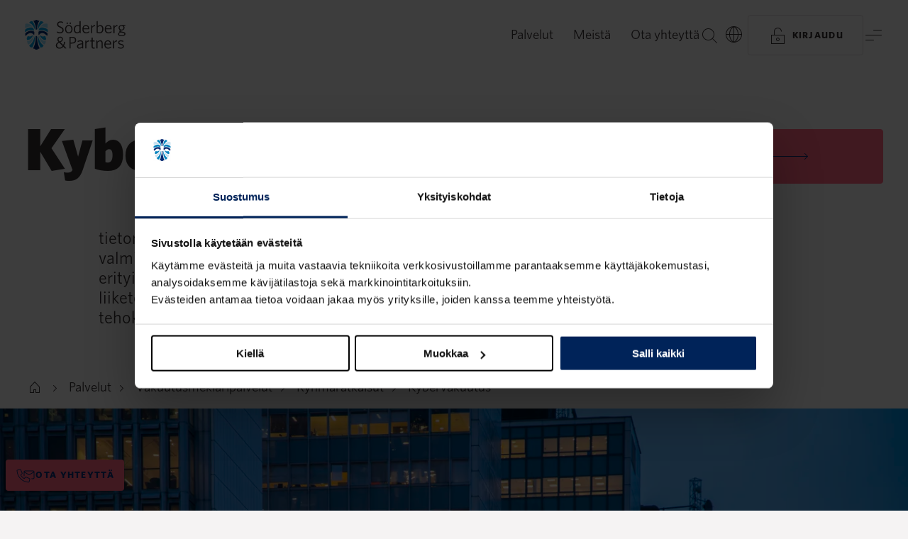

--- FILE ---
content_type: text/html; charset=utf-8
request_url: https://www.soderbergpartners.fi/ryhmaratkaisut/kybervakuutus/
body_size: 85646
content:
<!DOCTYPE html>
<html 
    lang="fi"
>
<head>
    <meta charset="utf-8">
    <meta name="viewport" content="width=device-width, initial-scale=1, shrink-to-fit=no" />
    <meta name="format-detection" content="telephone=no" />
    <meta name="google-site-verification" content="a2yrzT_qYJdMHv8F8VKMYVp-poIK0fPpKEz_TAXY03M" />
    <meta name="theme-color" content="#f5f3f3" />
    <meta name="msapplication-TileColor" content="#f5f3f3" />
    <link href="/build/static/img/favicon.ico" rel="shortcut icon" type="image/x-icon" />

    <link rel="preload" as="font" href="/build/client/static/fonts/Whitney-Black_Web.woff2" type="font/woff2" crossorigin>
    <link rel="preload" as="font" href="/build/client/static/fonts/Whitney-Bold_Web.woff2" type="font/woff2" crossorigin>
    <link rel="preload" as="font" href="/build/client/static/fonts/Whitney-Medium_Web.woff2" type="font/woff2" crossorigin>
    <link rel="preload" as="font" href="/build/client/static/fonts/Whitney-Book_Web.woff2" type="font/woff2" crossorigin>
    <link rel="preload" as="font" href="/build/client/static/fonts/Whitney-Light_Web.woff2" type="font/woff2" crossorigin>

    <script data-cookieconsent="ignore">
        window.dataLayer = window.dataLayer || [];
        function gtag() {
            dataLayer.push(arguments);
        }
        gtag("consent", "default", {
            ad_personalization: "denied",
            ad_storage: "denied",
            ad_user_data: "denied",
            analytics_storage: "denied",
            functionality_storage: "denied",
            personalization_storage: "denied",
            security_storage: "granted",
            wait_for_update: 500,
        });
        gtag("set", "ads_data_redaction", true);
        gtag("set", "url_passthrough", true);
    </script>
    <title data-react-helmet="true">Kybervakuutus pk‑yrityksille – ryhmäratkaisu valmiiksi kilpailutettuna</title>
    <meta data-react-helmet="true" name="description" content="Tarjoamme valmiiksi kilpailutetun kybervakuutuksen pienille ja keskisuurille yrityksille Suomessa. Suojaa liiketoimintasi kyberuhkia vastaan helposti ja kustannustehokkaasti."/><meta data-react-helmet="true" property="og:title" content="Kybervakuutus pk‑yrityksille – ryhmäratkaisu valmiiksi kilpailutettuna"/><meta data-react-helmet="true" property="og:description" content="Tarjoamme valmiiksi kilpailutetun kybervakuutuksen pienille ja keskisuurille yrityksille Suomessa. Suojaa liiketoimintasi kyberuhkia vastaan helposti ja kustannustehokkaasti."/><meta data-react-helmet="true" property="og:url" content="https://www.soderbergpartners.fi/ryhmaratkaisut/kybervakuutus/"/><meta data-react-helmet="true" property="og:locale" content="fi"/><meta data-react-helmet="true" property="og:type" content="website"/>
    <link data-react-helmet="true" rel="canonical" href="https://www.soderbergpartners.fi/ryhmaratkaisut/kybervakuutus/"/><link data-react-helmet="true" rel="alternate" hrefLang="en" href="https://www.soderbergpartners.fi/en/group-insurance/cyber-insurance/"/><link data-react-helmet="true" rel="alternate" hrefLang="fi" href="https://www.soderbergpartners.fi/ryhmaratkaisut/kybervakuutus/"/><link data-react-helmet="true" rel="alternate" hrefLang="sv-FI" href="https://www.soderbergpartners.fi/sv-FI/gruppforsakring/cyberforsakring/"/>
    <script data-react-helmet="true" type="application/ld+json">[{"@context":"https://schema.org","@type":"BreadcrumbList","itemListElement":[{"@type":"ListItem","item":{"@type":"WebPage","@id":"https://www.soderbergpartners.fi/","name":"Start FI"},"position":0},{"@type":"ListItem","item":{"@type":"WebPage","@id":"https://www.soderbergpartners.fi/palvelut/","name":"Palvelut"},"position":1},{"@type":"ListItem","item":{"@type":"WebPage","@id":"https://www.soderbergpartners.fi/vakuutusmeklari/","name":"Vakuutusmeklaripalvelut"},"position":2},{"@type":"ListItem","item":{"@type":"WebPage","@id":"https://www.soderbergpartners.fi/ryhmaratkaisut/","name":"Ryhmäratkaisut"},"position":3},{"@type":"ListItem","item":{"@type":"WebPage","@id":"https://www.soderbergpartners.fi/ryhmaratkaisut/kybervakuutus/","name":"Kybervakuutus"},"position":4}]},{"@context":"https://schema.org","@type":"FinancialProduct","name":"Kybervakuutus","image":"https://www.soderbergpartners.fi/globalassets/fi-sp/ryhmaratkaisut/kybervakuutus.jpg","url":"https://www.soderbergpartners.fi/ryhmaratkaisut/kybervakuutus/"},{"@context":"https://schema.org","@type":"FAQPage","mainEntity":[{"@type":"Question","name":"Mikä on kybervakuutus?","acceptedAnswer":{"@type":"Answer","text":"Kybervakuutus on vakuutusturva yrityksille, joka suojaa kyberhyökkäyksiltä, tietomurroilta ja muista tietoverkkoihin liittyvistä riskeistä aiheutuvilta taloudellisilta vahingoilta. Se voi sisältää muun muassa <a href=\"\">vastuuvakuutuksen, <a href=\"\">keskeytysvakuutuksen ja rikosvakuutuksen. Mitä kybervakuutus kattaa? Kybervakuutus korvaa yrityksen taloudellisia vahinkoja, jotka voivat johtua esimerkiksi: Haittaohjelmista ja tietomurroista Vahingonteoista ja kyberrikollisuudesta Inhimillisistä virheistä ja tietojen menetyksestä Palvelunestohyökkäyksistä ja verkkokatkoksista Kybervakuutus kattaa myös toiminnan keskeytymisen ja häiriöt, jotka voivat aiheuttaa yritykselle merkittäviä taloudellisia tappioita – usein jopa suurempia kuin itse tietojärjestelmien palauttaminen tai ensivastepalvelut."}},{"@type":"Question","name":"Millainen yritys tarvitsee kybervakuutuksen?","acceptedAnswer":{"@type":"Answer","text":"Kybervakuutus on tärkeä lähes kaikille yrityksille, jotka käyttävät tietoverkkoja, digitaalisia järjestelmiä tai käsittelevät asiakastietoja – eli käytännössä lähes kaikilla toimialoilla. Toimialat, joille kybervakuutus on erityisen tärkeä Vähittäiskauppa – maksutietojen ja asiakastietojen suojaaminen Finanssiala – pankkijärjestelmien ja rahoitustietojen turvaaminen Terveydenhuolto – potilastietojen ja arkaluontoisten tietojen suojaaminen Teollisuus ja tuotanto – toimitusketjujen ja automaatiojärjestelmien kyberriskit Kuljetus- ja logistiikka-ala – digitaalisten järjestelmien toiminnan jatkuvuus Kybervakuutuksen rooli eri kokoisissa yrityksissä Pienet ja keskisuuret yritykset voivat hyötyä valmiiksi kilpailutetuista kybervakuutuspaketeista, jotka kattavat yleisimmät kyberriskit kustannustehokkaasti. Suuryritykset tarvitsevat usein räätälöityjä kybervakuutuksia, jotka suunnitellaan <a href=\"\">vakuutusmeklarin avulla ja voivat sisältää <a href=\"\">kansainvälisiä vakuutusratkaisuja."}},{"@type":"Question","name":"Tarvitseeko yritykseni kybervakuutuksen?","acceptedAnswer":{"@type":"Answer","text":"Kybervakuutus on tarpeellinen lähes kaikille yrityksille, sillä kyberuhkat, tietomurrot ja tietojen menetykset voivat aiheuttaa merkittäviä taloudellisia tappioita ja mainehaittoja. Voit arvioida kybervakuutuksen tarvetta seuraavien kysymysten avulla: Miten tietojen menetys vaikuttaisi yrityksesi toimintaan? Jos yrityksesi menettää tietoja, kuinka nopeasti pystytte palauttamaan ne? Mitä tapahtuu, jos liiketoimintakriittiset tiedot pidetään lunnaina kyberhyökkäyksen seurauksena? Miten yrityksesi hallussa olevat tiedot voivat vaikuttaa muihin? Säilytätkö asiakkaiden arkaluontoisia tietoja (henkilötietoja, maksutietoja, liikesalaisuuksia)? Tietovuoto voi johtaa oikeudellisiin vaatimuksiin ja mainehaittoihin. Pärjäisikö yrityksesi ilman tietojärjestelmiä? Voitteko jatkaa normaalia toimintaa ilman verkkopalveluita, asiakastietoja tai sähköpostijärjestelmää? Jos tietojärjestelmien kaatuminen aiheuttaa liiketoiminnan keskeytymisen, kybervakuutus voi kattaa menetetyt tulot ja ylimääräiset kustannukset."}},{"@type":"Question","name":"Mitkä ovat yleisimpiä kyberuhkia?","acceptedAnswer":{"@type":"Answer","text":"Yksi merkittävimmistä nykyajan kyberuhista on kyberkiristys. Kyberrikollinen voi tunkeutua yrityksen järjestelmiin ja saada haltuunsa arvokkaita tai arkaluontoisia tietoja. Tällaisessa tilanteessa hyökkääjä saattaa vaatia lunnaita, uhaten muuten levittää tietoja tai estää pääsyn yrityksen järjestelmiin. Arkaluonteisten tietojen vuotaminen voi aiheuttaa merkittäviä tietoturvariskejä, mainehaittaa sekä vakavia taloudellisia menetyksiä. Kyberhyökkäys voi tapahtua monella eri tavalla. Yksi yleinen menetelmä on sähköpostin välityksellä leviävä haittaohjelma, joka tarttuu järjestelmään työntekijän vahingossa avatessa haitallisen liitetiedoston tai linkin. Tällaiset hyökkäykset voivat lamauttaa yrityksen IT-järjestelmät, vaarantaa asiakastiedot ja aiheuttaa suuria liiketoiminnallisia häiriöitä. Kyberhyökkäysten seuraukset voivat olla laajoja ja aiheuttaa merkittäviä kustannuksia, kuten tietojen palauttamiseen liittyviä kuluja, toimintakatkoksia ja mahdollisia oikeudellisia seuraamuksia. Koska kyberuhkat kehittyvät jatkuvasti ja hyökkäystavat muuttuvat entistä monimutkaisemmiksi, niiden torjuminen vaatii jatkuvaa valppautta. Yrityksille tämä tarkoittaa myös sitä, että kybervakuutuksen merkitys kasvaa, sillä vakuutusturvan ehdot, kattavuus ja räätälöidyt ratkaisut ovat keskeisiä liiketoiminnan suojaamisessa."}},{"@type":"Question","name":"Miten kybervakuutus auttaa yritystä toipumaan kyberhyökkäyksestä?","acceptedAnswer":{"@type":"Answer","text":"Kybervakuutus tarjoaa yritykselle taloudellista ja operatiivista tukea kyberhyökkäyksen jälkeen, auttaen liiketoiminnan palauttamisessa mahdollisimman nopeasti. Vakuutus voi kattaa oikeudenkäyntikulut, asiakastiedottamisen kustannukset sekä maineenhallinnan, kuten PR-konsultin palvelut, jotka ovat tärkeitä asiakasluottamuksen säilyttämiseksi. Hyökkäyksen aiheuttamat taloudelliset vahingot voivat olla mittavia, ja kybervakuutus voi korvata liiketoiminnan keskeytymisestä johtuvat tappiot. Lisäksi se voi kattaa tietojen palauttamiseen liittyvät kustannukset, kuten varmuuskopioiden hyödyntämisen, järjestelmien korjaamisen ja asiantuntijapalvelut. Tekninen tuki voi auttaa yritystä tunnistamaan haavoittuvuudet, estämään jatkohyökkäykset ja parantamaan tietoturvakäytäntöjä, jotta vastaavanlaiset tapaukset voidaan ennaltaehkäistä tulevaisuudessa. Koska kyberhyökkäykset kehittyvät jatkuvasti, vakuutusturvan kattavuus ja oikeanlaiset asiantuntijapalvelut ovat olennaisia liiketoiminnan jatkuvuuden ja yrityksen maineen suojaamisen kannalta."}},{"@type":"Question","name":"Miten vakuutusyhtiö tukee yritystä kyberhyökkäyksen aikana ja sen jälkeen?","acceptedAnswer":{"@type":"Answer","text":"Kyberhyökkäyksen sattuessa vakuutusyhtiö voi tarjota yritykselle kattavaa tukea, joka sisältää teknisen avun, konsultoinnin ja kriisinhallintapalvelut. Ensivaiheessa asiantuntijat auttavat hyökkäyksen rajoittamisessa, haittaohjelmien poistamisessa ja tietoturvahaavoittuvuuksien korjaamisessa. Nopea reagointi on tärkeää, jotta tietojen menetys voidaan minimoida ja liiketoiminta saadaan palautettua mahdollisimman nopeasti normaalitilaan. Hyökkäyksen jälkeen vakuutusyhtiö voi tukea yritystä esimerkiksi järjestämällä oikeudellista neuvontaa tietosuojarikkomuksiin liittyen sekä avustamalla viestinnässä asiakkaiden ja sidosryhmien suuntaan. Lisäksi vakuutukseen voi sisältyä palveluita, jotka auttavat kehittämään yrityksen kyberturvallisuutta, kuten tietoturva-auditointeja ja henkilöstön koulutusta tulevien hyökkäysten ehkäisemiseksi. Vakuutusturva voi myös kattaa taloudellisia tappioita, kuten liiketoiminnan keskeytymisestä johtuvat menetykset, tietojen palauttamisen kustannukset sekä mahdolliset oikeudenkäyntikulut. Koska kyberuhkat muuttuvat jatkuvasti, vakuutusyhtiön tarjoama jatkuva seuranta ja riskiarviointi auttavat yritystä varautumaan paremmin tuleviin uhkiin ja parantamaan tietoturvakäytäntöjään."}}]}]</script>
    
    
    <style data-styled="true" data-styled-version="6.1.8">.fzLflD{min-height:100vh;}/*!sc*/
data-styled.g1[id="sc-b17qf6-0"]{content:"fzLflD,"}/*!sc*/
.ehUwzy{display:-webkit-box;display:-webkit-flex;display:-ms-flexbox;display:flex;-webkit-flex-direction:column;-ms-flex-direction:column;flex-direction:column;min-height:100vh;}/*!sc*/
data-styled.g2[id="sc-b17qf6-1"]{content:"ehUwzy,"}/*!sc*/
.lmgOjf{-webkit-align-items:center;-webkit-box-align:center;-ms-flex-align:center;align-items:center;background:var(--background-default);color:var(--text-on-neutral-primary);display:-webkit-box;display:-webkit-flex;display:-ms-flexbox;display:flex;-webkit-flex-direction:column;-ms-flex-direction:column;flex-direction:column;position:relative;width:100%;}/*!sc*/
.hGosXs{-webkit-align-items:center;-webkit-box-align:center;-ms-flex-align:center;align-items:center;background:var(--block-cyan-default);color:var(--text-on-cyan-primary);display:-webkit-box;display:-webkit-flex;display:-ms-flexbox;display:flex;-webkit-flex-direction:column;-ms-flex-direction:column;flex-direction:column;position:relative;width:100%;}/*!sc*/
.dHgdpk{-webkit-align-items:center;-webkit-box-align:center;-ms-flex-align:center;align-items:center;background:var(--block-blue-default);color:var(--text-on-blue-primary);display:-webkit-box;display:-webkit-flex;display:-ms-flexbox;display:flex;-webkit-flex-direction:column;-ms-flex-direction:column;flex-direction:column;position:relative;width:100%;}/*!sc*/
.hdPmta{-webkit-align-items:center;-webkit-box-align:center;-ms-flex-align:center;align-items:center;background:var(--block-black-default);color:var();display:-webkit-box;display:-webkit-flex;display:-ms-flexbox;display:flex;-webkit-flex-direction:column;-ms-flex-direction:column;flex-direction:column;position:relative;width:100%;}/*!sc*/
.bssJOM{-webkit-align-items:flex-start;-webkit-box-align:flex-start;-ms-flex-align:flex-start;align-items:flex-start;background:var(--color-transparent);color:var(--text-on-neutral-primary);display:-webkit-box;display:-webkit-flex;display:-ms-flexbox;display:flex;-webkit-flex-direction:column;-ms-flex-direction:column;flex-direction:column;position:relative;width:100%;}/*!sc*/
data-styled.g3[id="sc-g9y6vx-0"]{content:"lmgOjf,hGosXs,dHgdpk,hdPmta,bssJOM,"}/*!sc*/
.hnOOaf{color:var(--text-on-neutral-link);cursor:pointer;-webkit-text-decoration:none;text-decoration:none;-webkit-transition:border-color 0.2s ease-in-out,color 0.2s ease-in-out;transition:border-color 0.2s ease-in-out,color 0.2s ease-in-out;border-bottom:1px solid var(--text-on-neutral-link-border);}/*!sc*/
.hnOOaf span{-webkit-transition:border-color 0.2s ease-in-out;transition:border-color 0.2s ease-in-out;}/*!sc*/
.hnOOaf.active{border-bottom:1px solid var(--text-on-neutral-link-border);}/*!sc*/
.hnOOaf:hover{border-bottom-color:var(--text-on-neutral-link);}/*!sc*/
.fbeRdz{color:var(--text-on-blue-primary);cursor:pointer;-webkit-text-decoration:none;text-decoration:none;-webkit-transition:border-color 0.2s ease-in-out,color 0.2s ease-in-out;transition:border-color 0.2s ease-in-out,color 0.2s ease-in-out;border-bottom:1px solid var(--text-on-blue-link-border);}/*!sc*/
.fbeRdz span{-webkit-transition:border-color 0.2s ease-in-out;transition:border-color 0.2s ease-in-out;}/*!sc*/
.fbeRdz.active{border-bottom:1px solid var(--text-on-blue-link-border);}/*!sc*/
.fbeRdz:hover{border-bottom-color:var(--text-on-blue-primary);}/*!sc*/
data-styled.g5[id="sc-wjuywb-0"]{content:"hnOOaf,fbeRdz,"}/*!sc*/
.ckovUp{color:var();cursor:pointer;-webkit-text-decoration:none;text-decoration:none;-webkit-transition:border-color 0.2s ease-in-out,color 0.2s ease-in-out;transition:border-color 0.2s ease-in-out,color 0.2s ease-in-out;}/*!sc*/
.ckovUp span{-webkit-transition:border-color 0.2s ease-in-out;transition:border-color 0.2s ease-in-out;}/*!sc*/
.ckovUp span{border-bottom:1px solid var();-webkit-text-decoration:none;text-decoration:none;}/*!sc*/
.ckovUp.active span{border-bottom:1px solid var();}/*!sc*/
.ckovUp:hover span{border-bottom-color:var();}/*!sc*/
.doWGIp{color:var(--text-on-neutral-link);cursor:pointer;-webkit-text-decoration:none;text-decoration:none;-webkit-transition:border-color 0.2s ease-in-out,color 0.2s ease-in-out;transition:border-color 0.2s ease-in-out,color 0.2s ease-in-out;}/*!sc*/
.doWGIp span{-webkit-transition:border-color 0.2s ease-in-out;transition:border-color 0.2s ease-in-out;}/*!sc*/
.doWGIp span{border-bottom:1px solid var(--text-on-neutral-link-border);-webkit-text-decoration:none;text-decoration:none;}/*!sc*/
.doWGIp.active span{border-bottom:1px solid var(--text-on-neutral-link-border);}/*!sc*/
.doWGIp:hover span{border-bottom-color:var(--text-on-neutral-link);}/*!sc*/
data-styled.g6[id="sc-wjuywb-1"]{content:"ckovUp,doWGIp,"}/*!sc*/
.hcZUyh{color:var(--text-on-neutral-link);cursor:pointer;-webkit-text-decoration:none;text-decoration:none;-webkit-transition:border-color 0.2s ease-in-out,color 0.2s ease-in-out;transition:border-color 0.2s ease-in-out,color 0.2s ease-in-out;border-bottom:1px solid var(--text-on-neutral-link-border);}/*!sc*/
.hcZUyh span{-webkit-transition:border-color 0.2s ease-in-out;transition:border-color 0.2s ease-in-out;}/*!sc*/
.hcZUyh.active{border-bottom:1px solid var(--text-on-neutral-link-border);}/*!sc*/
.hcZUyh:hover{border-bottom-color:var(--text-on-neutral-link);}/*!sc*/
.gwyvsV{color:var(--text-on-cyan-primary);cursor:pointer;-webkit-text-decoration:none;text-decoration:none;-webkit-transition:border-color 0.2s ease-in-out,color 0.2s ease-in-out;transition:border-color 0.2s ease-in-out,color 0.2s ease-in-out;border-bottom:1px solid var(--text-on-cyan-link-border);}/*!sc*/
.gwyvsV span{-webkit-transition:border-color 0.2s ease-in-out;transition:border-color 0.2s ease-in-out;}/*!sc*/
.gwyvsV.active{border-bottom:1px solid var(--text-on-cyan-link-border);}/*!sc*/
.gwyvsV:hover{border-bottom-color:var(--text-on-cyan-primary);}/*!sc*/
.beqVQp{color:var();cursor:pointer;-webkit-text-decoration:none;text-decoration:none;-webkit-transition:border-color 0.2s ease-in-out,color 0.2s ease-in-out;transition:border-color 0.2s ease-in-out,color 0.2s ease-in-out;border-bottom:1px solid var();}/*!sc*/
.beqVQp span{-webkit-transition:border-color 0.2s ease-in-out;transition:border-color 0.2s ease-in-out;}/*!sc*/
.beqVQp.active{border-bottom:1px solid var();}/*!sc*/
.beqVQp:hover{border-bottom-color:var();}/*!sc*/
.gkqbYV{color:var(--text-on-blue-primary);cursor:pointer;-webkit-text-decoration:none;text-decoration:none;-webkit-transition:border-color 0.2s ease-in-out,color 0.2s ease-in-out;transition:border-color 0.2s ease-in-out,color 0.2s ease-in-out;border-bottom:1px solid var(--text-on-blue-link-border);}/*!sc*/
.gkqbYV span{-webkit-transition:border-color 0.2s ease-in-out;transition:border-color 0.2s ease-in-out;}/*!sc*/
.gkqbYV.active{border-bottom:1px solid var(--text-on-blue-link-border);}/*!sc*/
.gkqbYV:hover{border-bottom-color:var(--text-on-blue-primary);}/*!sc*/
.evZfRi{color:var(--text-on-neutral-link);cursor:pointer;-webkit-text-decoration:none;text-decoration:none;-webkit-transition:border-color 0.2s ease-in-out,color 0.2s ease-in-out;transition:border-color 0.2s ease-in-out,color 0.2s ease-in-out;}/*!sc*/
.evZfRi span{-webkit-transition:border-color 0.2s ease-in-out;transition:border-color 0.2s ease-in-out;}/*!sc*/
.evZfRi span{border-bottom:1px solid var(--text-on-neutral-link-border);-webkit-text-decoration:none;text-decoration:none;}/*!sc*/
.evZfRi.active span{border-bottom:1px solid var(--text-on-neutral-link-border);}/*!sc*/
.evZfRi:hover span{border-bottom-color:var(--text-on-neutral-link);}/*!sc*/
data-styled.g7[id="sc-wjuywb-2"]{content:"hcZUyh,gwyvsV,beqVQp,gkqbYV,evZfRi,"}/*!sc*/
.kuqnTT{color:inherit;font-family:Whitney,Helvetica,Arial,sans-serif;font-size:1.375rem;font-weight:400;line-height:1.75rem;}/*!sc*/
@media (min-width: 768px){.kuqnTT{font-size:1.5rem;line-height:1.75rem;}}/*!sc*/
@media (min-width: 1365px){.kuqnTT{font-size:1.9375rem;line-height:2.1875rem;}}/*!sc*/
.gMvZIc{color:var(--text-on-image-primary);font-family:Whitney,Helvetica,Arial,sans-serif;font-size:1.375rem;font-weight:400;line-height:1.75rem;}/*!sc*/
@media (min-width: 768px){.gMvZIc{font-size:1.5rem;line-height:1.75rem;}}/*!sc*/
@media (min-width: 1365px){.gMvZIc{font-size:1.9375rem;line-height:2.1875rem;}}/*!sc*/
data-styled.g18[id="sc-qe2xph-9"]{content:"kuqnTT,gMvZIc,"}/*!sc*/
.eRKTrT{color:var(--text-on-neutral-primary);font-family:Whitney,Helvetica,Arial,sans-serif;font-size:1.125rem;font-weight:400;line-height:1.75rem;}/*!sc*/
@media (min-width: 768px){.eRKTrT{font-size:1.1875rem;}}/*!sc*/
@media (min-width: 1365px){.eRKTrT{font-size:1.25rem;}}/*!sc*/
.clCoCO{color:inherit;font-family:Whitney,Helvetica,Arial,sans-serif;font-size:1.125rem;font-weight:400;line-height:1.75rem;}/*!sc*/
@media (min-width: 768px){.clCoCO{font-size:1.1875rem;}}/*!sc*/
@media (min-width: 1365px){.clCoCO{font-size:1.25rem;}}/*!sc*/
.epBNdo{color:var(--text-on-blue-primary);font-family:Whitney,Helvetica,Arial,sans-serif;font-size:1.125rem;font-weight:400;line-height:1.75rem;}/*!sc*/
@media (min-width: 768px){.epBNdo{font-size:1.1875rem;}}/*!sc*/
@media (min-width: 1365px){.epBNdo{font-size:1.25rem;}}/*!sc*/
.jOPzzT{color:var(--text-on-cyan-primary);font-family:Whitney,Helvetica,Arial,sans-serif;font-size:1.125rem;font-weight:400;line-height:1.75rem;}/*!sc*/
@media (min-width: 768px){.jOPzzT{font-size:1.1875rem;}}/*!sc*/
@media (min-width: 1365px){.jOPzzT{font-size:1.25rem;}}/*!sc*/
data-styled.g20[id="sc-qe2xph-11"]{content:"eRKTrT,clCoCO,epBNdo,jOPzzT,"}/*!sc*/
html{line-height:1.15;-webkit-text-size-adjust:100%;}/*!sc*/
body{margin:0;}/*!sc*/
main{display:block;}/*!sc*/
h1{font-size:2em;margin:0.67em 0;}/*!sc*/
hr{box-sizing:content-box;height:0;overflow:visible;}/*!sc*/
pre{font-family:monospace,monospace;font-size:1em;}/*!sc*/
a{background-color:transparent;}/*!sc*/
abbr[title]{border-bottom:none;-webkit-text-decoration:underline;text-decoration:underline;-webkit-text-decoration:underline dotted;text-decoration:underline dotted;}/*!sc*/
b,strong{font-weight:bolder;}/*!sc*/
code,kbd,samp{font-family:monospace,monospace;font-size:1em;}/*!sc*/
small{font-size:80%;}/*!sc*/
sub,sup{font-size:75%;line-height:0;position:relative;vertical-align:baseline;}/*!sc*/
sub{bottom:-0.25em;}/*!sc*/
sup{top:-0.5em;}/*!sc*/
img{border-style:none;}/*!sc*/
button,input,optgroup,select,textarea{font-family:inherit;font-size:100%;line-height:1.15;margin:0;}/*!sc*/
button,input{overflow:visible;}/*!sc*/
button,select{text-transform:none;}/*!sc*/
button,[type="button"],[type="reset"],[type="submit"]{-webkit-appearance:button;}/*!sc*/
button::-moz-focus-inner,[type="button"]::-moz-focus-inner,[type="reset"]::-moz-focus-inner,[type="submit"]::-moz-focus-inner{border-style:none;padding:0;}/*!sc*/
button:-moz-focusring,[type="button"]:-moz-focusring,[type="reset"]:-moz-focusring,[type="submit"]:-moz-focusring{outline:1px dotted ButtonText;}/*!sc*/
fieldset{padding:0.35em 0.75em 0.625em;}/*!sc*/
legend{box-sizing:border-box;color:inherit;display:table;max-width:100%;padding:0;white-space:normal;}/*!sc*/
progress{vertical-align:baseline;}/*!sc*/
textarea{overflow:auto;}/*!sc*/
[type="checkbox"],[type="radio"]{box-sizing:border-box;padding:0;}/*!sc*/
[type="number"]::-webkit-inner-spin-button,[type="number"]::-webkit-outer-spin-button{height:auto;}/*!sc*/
[type="search"]{-webkit-appearance:textfield;outline-offset:-2px;}/*!sc*/
[type="search"]::-webkit-search-decoration{-webkit-appearance:none;}/*!sc*/
::-webkit-file-upload-button{-webkit-appearance:button;font:inherit;}/*!sc*/
details{display:block;}/*!sc*/
summary{display:list-item;}/*!sc*/
template{display:none;}/*!sc*/
[hidden]{display:none;}/*!sc*/
@font-face{font-style:italic;font-weight:300;src:url(/build/client/static/fonts/Whitney-LightItal_Web.woff2) format('woff2'),url(/build/client/static/fonts/Whitney-LightItal_Web.woff) format('woff');font-family:Whitney;font-display:swap;}/*!sc*/
@font-face{font-style:normal;font-weight:300;src:url(/build/client/static/fonts/Whitney-Light_Web.woff2) format('woff2'),url(/build/client/static/fonts/Whitney-Light_Web.woff) format('woff');font-family:Whitney;font-display:swap;}/*!sc*/
@font-face{font-style:normal;font-weight:400;src:url(/build/client/static/fonts/Whitney-Book_Web.woff2) format('woff2'),url(/build/client/static/fonts/Whitney-Book_Web.woff) format('woff');font-family:Whitney;font-display:swap;}/*!sc*/
@font-face{font-style:italic;font-weight:400;src:url(/build/client/static/fonts/Whitney-BookItal_Web.woff2) format('woff2'),url(/build/client/static/fonts/Whitney-BookItal_Web.woff) format('woff');font-family:Whitney;font-display:swap;}/*!sc*/
@font-face{font-style:italic;font-weight:500;src:url(/build/client/static/fonts/Whitney-MediumItal_Web.woff2) format('woff2'),url(/build/client/static/fonts/Whitney-MediumItal_Web.woff) format('woff');font-family:Whitney;font-display:swap;}/*!sc*/
@font-face{font-style:normal;font-weight:500;src:url(/build/client/static/fonts/Whitney-Medium_Web.woff2) format('woff2'),url(/build/client/static/fonts/Whitney-Medium_Web.woff) format('woff');font-family:Whitney;font-display:swap;}/*!sc*/
@font-face{font-style:italic;font-weight:600;src:url(/build/client/static/fonts/Whitney-SemibldItal_Web.woff2) format('woff2'),url(/build/client/static/fonts/Whitney-SemibldItal_Web.woff) format('woff');font-family:Whitney;font-display:swap;}/*!sc*/
@font-face{font-style:normal;font-weight:600;src:url(/build/client/static/fonts/Whitney-Semibld_Web.woff2) format('woff2'),url(/build/client/static/fonts/Whitney-Semibld_Web.woff) format('woff');font-family:Whitney;font-display:swap;}/*!sc*/
@font-face{font-style:normal;font-weight:700;src:url(/build/client/static/fonts/Whitney-Bold_Web.woff2) format('woff2'),url(/build/client/static/fonts/Whitney-Bold_Web.woff) format('woff');font-family:Whitney;font-display:swap;}/*!sc*/
@font-face{font-style:italic;font-weight:700;src:url(/build/client/static/fonts/Whitney-BoldItal_Web.woff2) format('woff2'),url(/build/client/static/fonts/Whitney-BoldItal_Web.woff) format('woff');font-family:Whitney;font-display:swap;}/*!sc*/
@font-face{font-style:normal;font-weight:800;src:url(/build/client/static/fonts/Whitney-Black_Web.woff2) format('woff2'),url(/build/client/static/fonts/Whitney-Black_Web.woff) format('woff');font-family:Whitney;font-display:swap;}/*!sc*/
@font-face{font-style:italic;font-weight:800;src:url(/build/client/static/fonts/Whitney-BlackItal_Web.woff2) format('woff2'),url(/build/client/static/fonts/Whitney-BlackItal_Web.woff) format('woff');font-family:Whitney;font-display:swap;}/*!sc*/
:root{--background-default:var(--color-black-l95);--block-black-default:var(--color-black);--block-blue-default:var(--color-blue-d10);--block-coral-default:var(--color-coral);--block-cyan-default:var(--color-cyan-l80);--block-neutral-default:var(--color-black-l95);--block-white-default:var(--color-white);--button-focus:var(--color-cyan-o20);--button-on-blue-disabled:var(--color-cyan-l60-o30);--button-on-blue-outline-alt-border:var(--color-coral-o40);--button-on-blue-outline-alt-hover:var(--color-coral-l10);--button-on-blue-outline-border:var(--color-cyan-l60-o30);--button-on-blue-outline-hover:var(--color-cyan-l70);--button-on-blue-primary:var(--color-cyan-l60);--button-on-blue-primary-alt:var(--color-coral);--button-on-blue-primary-alt-hover:var(--color-coral-l10);--button-on-blue-primary-hover:var(--color-cyan-l70);--button-on-cyan-disabled:var(--color-blue-o15);--button-on-cyan-outline-border:var(--color-blue-o15);--button-on-cyan-outline-hover:var(--color-blue-l05);--button-on-cyan-primary:var(--color-blue);--button-on-cyan-primary-hover:var(--color-blue-l05);--button-on-image-blur:blur(1.5px);--button-on-image-disabled:var(--color-white-o50);--button-on-image-outline:var(--color-black-o05);--button-on-image-outline-border:var(--color-white-o50);--button-on-image-outline-hover:var(--color-white);--button-on-image-primary:var(--color-white-o90);--button-on-image-primary-hover:var(--color-white);--button-on-neutral-disabled:var(--color-black-o15);--button-on-neutral-outline-alt-border:var(--color-coral-o40);--button-on-neutral-outline-alt-hover:var(--color-coral-l10);--button-on-neutral-outline-border:var(--color-black-o15);--button-on-neutral-outline-hover:var(--color-blue-l05);--button-on-neutral-primary:var(--color-blue);--button-on-neutral-primary-alt1:var(--color-coral);--button-on-neutral-primary-alt1-hover:var(--color-coral-l10);--button-on-neutral-primary-alt2:var(--color-cyan-l60);--button-on-neutral-primary-alt2-hover:var(--color-cyan-l70);--button-on-neutral-primary-hover:var(--color-blue-l05);--field-focus:var(--color-cyan-o20);--field-on-blue-default-border:var(--color-cyan-l60-o30);--field-on-blue-disabled-border:var(--color-cyan-l60-o20);--field-on-blue-error-border:var(--color-coral);--field-on-blue-hover-border:var(--color-cyan);--field-on-blue-verified-border:var(--color-cyan-l60-o20);--field-on-cyan-default-border:var(--color-blue-o30);--field-on-cyan-disabled-border:var(--color-blue-o15);--field-on-cyan-error-border:var(--color-coral-d25);--field-on-cyan-hover-border:var(--color-cyan);--field-on-cyan-verified-border:var(--color-blue-o15);--field-on-neutral-default-border:var(--color-blue-o30);--field-on-neutral-disabled-border:var(--color-black-o15);--field-on-neutral-error-border:var(--color-coral-d20);--field-on-neutral-hover-border:var(--color-cyan-l40);--field-on-neutral-verified-border:var(--color-blue-o15);--filter-focus:var(--color-cyan-o20);--filter-on-blue-default-border:var(--color-cyan-l60-o30);--filter-on-blue-disabled-border:var(--color-cyan-l60-o20);--filter-on-blue-hover-border:var(--color-cyan-l60-o61);--filter-on-blue-selected:var(--color-cyan-l60);--filter-on-cyan-default-border:var(--color-blue-o15);--filter-on-cyan-disabled-border:var(--color-blue-o15);--filter-on-cyan-hover-border:var(--color-blue-o69);--filter-on-cyan-selected:var(--color-blue);--filter-on-neutral-default-border:var(--color-black-o15);--filter-on-neutral-disabled-border:var(--color-black-o15);--filter-on-neutral-hover-border:var(--color-black-o68);--filter-on-neutral-selected:var(--color-blue);--gradient-background-default-opacity:linear-gradient(to right,var(--color-black-l95-o00),var(--color-black-l95));--gradient-upleft:linear-gradient(to bottom right,var(--color-blue-o00) 0%,var(--color-blue-o40) 100%),linear-gradient(to top left,var(--color-coral-o00) 0%,var(--color-coral-o30) 100%);--gradient-upright:linear-gradient(to bottom left,var(--color-blue-o00) 0%,var(--color-blue-o40) 100%),linear-gradient(to top right,var(--color-coral-o00) 0%,var(--color-coral-o30) 100%);--icon-decorative-blue:var(--color-blue);--icon-decorative-coral:var(--color-coral);--icon-decorative-cyan:var(--color-cyan-l60);--icon-on-blue-disabled:var(--color-cyan-l60-o30);--icon-on-blue-primary:var(--color-cyan-l60);--icon-on-blue-primary-alt1:var(--color-cyan);--icon-on-blue-primary-alt2:var(--color-coral);--icon-on-blue-primary-alt3:var(--color-white);--icon-on-cyan-disabled:var(--color-blue-o30);--icon-on-cyan-primary:var(--color-blue);--icon-on-cyan-primary-alt1:var(--color-cyan-d25);--icon-on-cyan-primary-alt2:var(--color-coral-d25);--icon-on-image-primary:var(--color-white);--icon-on-neutral-disabled:var(--color-black-o30);--icon-on-neutral-primary:var(--color-black);--icon-on-neutral-primary-alt1:var(--color-cyan-d20);--icon-on-neutral-primary-alt2:var(--color-coral-d20);--icon-on-neutral-primary-hover:var(--color-cyan-d20);--image-darken:rgb(0 0 0 / 40%);--label-on-blue-error:var(--color-coral);--label-on-cyan-error:var(--color-coral-d25);--label-on-neutral-error:var(--color-coral-d20);--line-on-blue-default:var(--color-cyan-l60-o30);--line-on-cyan-default:var(--color-blue-o15);--line-on-image-default:var(--color-white-o30);--line-on-neutral-default:var(--color-black-o15);--modal-shadow:0px 0px 28px 0px rgba(0 0 0 / 25%);--overlay-neutral-darken:var(--color-black-o05);--overlay-neutral-lighten:var(--color-white);--overlay-on-blue-darken:var(--color-black-o30);--overlay-on-blue-lighten:var(--color-cyan-o20);--overlay-on-cyan-darken:var(--color-blue-o10);--shadow-on-image:drop-shadow(0px 0px 28px #000);--text-inverted:var(--color-white);--text-inverted-link-border:var(--color-white-o30);--text-inverted-secondary:var(--color-white-o50);--text-on-blue-disabled:var(--color-cyan-l60-o30);--text-on-blue-link-border:var(--color-cyan-l60-o30);--text-on-blue-primary:var(--color-cyan-l60);--text-on-blue-primary-alt:var(--color-coral);--text-on-blue-secondary:var(--color-cyan-l60-o61);--text-on-coral-link-border:var(--color-blue-o30);--text-on-coral-primary:var(--color-blue);--text-on-cyan-disabled:var(--color-blue-o30);--text-on-cyan-link-border:var(--color-blue-o30);--text-on-cyan-primary:var(--color-blue);--text-on-cyan-secondary:var(--color-blue-o69);--text-on-image-disabled:var(--color-white-o50);--text-on-image-primary:var(--color-white);--text-on-neutral-disabled:var(--color-black-o30);--text-on-neutral-inverted:var(--color-white);--text-on-neutral-link:var(--color-cyan-d20);--text-on-neutral-link-alt:var(--color-black);--text-on-neutral-link-alt-border:var(--color-black-o30);--text-on-neutral-link-border:var(--color-cyan-d20-o30);--text-on-neutral-primary:var(--color-black);--text-on-neutral-primary-alt1:var(--color-blue);--text-on-neutral-primary-alt2:var(--color-coral-d20);--text-on-neutral-secondary:var(--color-black-o68);--color-black:#332e30;--color-black-l40:#858081;--color-black-l70:#c2bebf;--color-black-l90:#ebeaea;--color-black-l95:#f5f3f3;--color-black-l95-o00:rgba(245 243 243 / 0%);--color-black-l95-o98:rgba(245 243 243 / 98%);--color-black-o00:rgba(51 43 46 / 0%);--color-black-o05:rgba(51 43 46 / 5%);--color-black-o15:rgba(51 43 46 / 15%);--color-black-o20:rgba(51 43 46 / 20%);--color-black-o30:rgba(51 43 46 / 30%);--color-black-o40:rgba(51 43 46 / 40%);--color-black-o50:rgba(51 43 46 / 50%);--color-black-o60:rgba(51 43 46 / 60%);--color-black-o68:rgba(51 46 48 / 68%);--color-blue:#002d72;--color-blue-d10:#002359;--color-blue-l05:#0d3a80;--color-blue-o00:rgba(0 45 114 / 0%);--color-blue-o10:rgba(0 45 114 / 10%);--color-blue-o15:rgba(0 45 114 / 15%);--color-blue-o20:rgba(0 45 114 / 20%);--color-blue-o30:rgba(0 45 114 / 30%);--color-blue-o40:rgba(0 45 114 / 40%);--color-blue-o50:rgba(0 45 114 / 50%);--color-blue-o60:rgba(0 45 114 / 60%);--color-blue-o69:rgba(0 45 114 / 69%);--color-coral:#ff6380;--color-coral-d05:#ff5473;--color-coral-d10:#ee4363;--color-coral-d20:#c93854;--color-coral-d25:#bb344d;--color-coral-l10:#ff7a93;--color-coral-o00:rgba(255 97 126 / 0%);--color-coral-o15:rgba(255 97 126 / 15%);--color-coral-o20:rgba(255 97 126 / 20%);--color-coral-o30:rgba(255 97 126 / 30%);--color-coral-o40:rgba(255 97 126 / 40%);--color-coral-o50:rgba(255 97 126 / 50%);--color-coral-o60:rgba(255 97 126 / 60%);--color-cyan:#009fdf;--color-cyan-d05:#0096d2;--color-cyan-d05-o30:rgb(0 150 210 / 30%);--color-cyan-d20:#0076a6;--color-cyan-d20-o30:rgb(0 118 166 / 30%);--color-cyan-d25:#006e9a;--color-cyan-l40:#66c5ec;--color-cyan-l60:#99d9f2;--color-cyan-l60-o0:rgba(153 217 242 / 0%);--color-cyan-l60-o15:rgba(153 217 242 / 15%);--color-cyan-l60-o20:rgba(153 217 242 / 20%);--color-cyan-l60-o30:rgba(153 217 242 / 30%);--color-cyan-l60-o40:rgba(153 217 242 / 40%);--color-cyan-l60-o50:rgba(153 217 242 / 50%);--color-cyan-l60-o60:rgba(153 217 242 / 60%);--color-cyan-l60-o61:rgba(153 217 242 / 61%);--color-cyan-l70:#b6e7fa;--color-cyan-l80:#ccecf9;--color-cyan-o00:rgba(0 159 223 / 0%);--color-cyan-o15:rgba(0 159 223 / 15%);--color-cyan-o20:rgba(0 159 223 / 20%);--color-cyan-o30:rgba(0 159 223 / 30%);--color-cyan-o40:rgba(0 159 223 / 40%);--color-cyan-o50:rgba(0 159 223 / 50%);--color-cyan-o60:rgba(0 159 223 / 60%);--color-green:#1c8767;--color-traffic-green:#52cc7b;--color-traffic-red:#d9576f;--color-traffic-yellow:#f2c248;--color-transparent:transparent;--color-white:#fff;--color-white-o00:rgba(255 255 255 / 0%);--color-white-o15:rgba(255 255 255 / 15%);--color-white-o30:rgba(255 255 255 / 30%);--color-white-o40:rgba(255 255 255 / 40%);--color-white-o50:rgba(255 255 255 / 50%);--color-white-o60:rgba(255 255 255 / 60%);--color-white-o90:rgba(255 255 255 / 90%);--base-max-size:1680px;--grid-column-gutter:1.75rem;--grid-column-size:calc((100vw - (5 * var(--grid-column-gutter))) / 4);}/*!sc*/
@media (min-width: 768px){:root{--grid-column-gutter:2.1875rem;--grid-column-size:calc((100vw - (13 * var(--grid-column-gutter))) / 12);}}/*!sc*/
@media (min-width: 1365px){:root{--grid-column-gutter:3.5rem;--grid-column-size:calc((min(100vw,var(--base-max-size)) - (13 * var(--grid-column-gutter))) / 12);}}/*!sc*/
*,*::before,*::after{box-sizing:inherit;}/*!sc*/
:focus-visible{outline-offset:7px;outline:7px solid var(--button-focus);}/*!sc*/
html{background-color:var(--color-black-l95);box-sizing:border-box;-webkit-font-smoothing:antialiased;}/*!sc*/
body{color:var(--color-black);font-family:Whitney,Helvetica,Arial,sans-serif;font-size:16px;font-feature-settings:"salt" on;}/*!sc*/
body.freeze{overflow:hidden;}/*!sc*/
body>iframe{pointer-events:none;}/*!sc*/
body a#CybotCookiebotDialogPoweredbyCybot,body div#CybotCookiebotDialogPoweredByText{display:none;}/*!sc*/
body .CookieDeclaration{color:inherit;font-family:Whitney,Helvetica,Arial,sans-serif;font-size:1.125rem;font-weight:400;line-height:1.75rem;}/*!sc*/
@media (min-width: 768px){body .CookieDeclaration{font-size:1.1875rem;}}/*!sc*/
@media (min-width: 1365px){body .CookieDeclaration{font-size:1.25rem;}}/*!sc*/
body .CookieDeclaration .CookieDeclarationType{border:none;padding:0;}/*!sc*/
body .CookieDeclaration .CookieDeclarationTypeHeader{color:inherit;font-family:Whitney,Helvetica,Arial,sans-serif;font-size:1.375rem;font-weight:700;letter-spacing:-0.01em;line-height:1.75rem;margin-bottom:1.75rem;margin-top:2.1875rem;}/*!sc*/
@media (min-width: 768px){body .CookieDeclaration .CookieDeclarationTypeHeader{font-size:1.5rem;line-height:1.75rem;}}/*!sc*/
@media (min-width: 1365px){body .CookieDeclaration .CookieDeclarationTypeHeader{font-size:1.9375rem;line-height:2.1875rem;}}/*!sc*/
@media (min-width: 768px){body .CookieDeclaration .CookieDeclarationTypeHeader{margin-top:2.625rem;margin-bottom:2.1875rem;}}/*!sc*/
@media (min-width: 1365px){body .CookieDeclaration .CookieDeclarationTypeHeader{margin-top:3.5rem;margin-bottom:2.625rem;}}/*!sc*/
body .CookieDeclaration a{color:var(--text-on-neutral-link);cursor:pointer;-webkit-text-decoration:none;text-decoration:none;-webkit-transition:border-color 0.2s ease-in-out,color 0.2s ease-in-out;transition:border-color 0.2s ease-in-out,color 0.2s ease-in-out;border-bottom:1px solid var(--text-on-neutral-link-border);}/*!sc*/
body .CookieDeclaration a span{-webkit-transition:border-color 0.2s ease-in-out;transition:border-color 0.2s ease-in-out;}/*!sc*/
body .CookieDeclaration a.active{border-bottom:1px solid var(--text-on-neutral-link-border);}/*!sc*/
body .CookieDeclaration a:hover{border-bottom-color:var(--text-on-neutral-link);}/*!sc*/
body .CookieDeclaration table{border:0;border-collapse:collapse;margin:1.75rem 0;width:100%;}/*!sc*/
body .CookieDeclaration table caption{color:inherit;font-family:Whitney,Helvetica,Arial,sans-serif;font-size:0.8125rem;font-weight:700;letter-spacing:0.1em;line-height:1.75rem;text-transform:uppercase;color:var(--text-on-neutral-primary);}/*!sc*/
@media (min-width: 1365px){body .CookieDeclaration table caption{font-size:0.875rem;}}/*!sc*/
body .CookieDeclaration table thead tr{height:auto!important;}/*!sc*/
body .CookieDeclaration table thead th,body .CookieDeclaration table thead td{color:inherit;font-family:Whitney,Helvetica,Arial,sans-serif;font-size:0.8125rem;font-weight:700;letter-spacing:0.1em;line-height:1.75rem;text-transform:uppercase;vertical-align:top;padding-block:0.875rem;height:auto!important;line-height:1.3;}/*!sc*/
@media (min-width: 1365px){body .CookieDeclaration table thead th,body .CookieDeclaration table thead td{font-size:0.875rem;}}/*!sc*/
@media (min-width: 768px){body .CookieDeclaration table thead th,body .CookieDeclaration table thead td{vertical-align:middle;background-color:var(--color-black-o05);}}/*!sc*/
@media (min-width: 1365px){body .CookieDeclaration table thead th,body .CookieDeclaration table thead td{padding-block:1.3125rem;}}/*!sc*/
body .CookieDeclaration table tbody tr{height:auto!important;}/*!sc*/
body .CookieDeclaration table td{color:inherit;font-family:Whitney,Helvetica,Arial,sans-serif;font-size:1.125rem;font-weight:400;line-height:1.75rem;}/*!sc*/
@media (min-width: 768px){body .CookieDeclaration table td{font-size:1.1875rem;}}/*!sc*/
@media (min-width: 1365px){body .CookieDeclaration table td{font-size:1.25rem;}}/*!sc*/
body .CookieDeclaration table td,body .CookieDeclaration table th{border:none;border-bottom:1px solid var(--line-on-neutral-default);padding:1.25rem;color:var(--text-on-neutral-primary);line-height:1;text-align:left;}/*!sc*/
@media (min-width: 768px){body .CookieDeclaration table td,body .CookieDeclaration table th{padding:1.3125rem;}}/*!sc*/
body .CookieDeclaration table td:first-of-type,body .CookieDeclaration table th:first-of-type{padding-left:0;}/*!sc*/
body .CookieDeclaration table td:last-child,body .CookieDeclaration table th:last-child{padding-right:0;}/*!sc*/
@media (min-width: 768px){body .CookieDeclaration table:has(thead) td:first-child,body .CookieDeclaration table:has(thead) th:first-child{padding-inline:1.3125rem;}}/*!sc*/
@media (min-width: 1365px){body .CookieDeclaration table:has(thead) td:first-child,body .CookieDeclaration table:has(thead) th:first-child{padding-inline:1.75rem;}}/*!sc*/
@media (min-width: 768px){body .CookieDeclaration table:has(thead) td:last-child,body .CookieDeclaration table:has(thead) th:last-child{padding-inline:1.3125rem;}}/*!sc*/
@media (min-width: 1365px){body .CookieDeclaration table:has(thead) td:last-child,body .CookieDeclaration table:has(thead) th:last-child{padding-inline:1.75rem;}}/*!sc*/
body .CookieDeclaration p{margin-top:1.75rem;margin-bottom:1.75rem;}/*!sc*/
body .CookieDeclaration ol,body .CookieDeclaration ul{counter-reset:item;padding-left:0;}/*!sc*/
body .CookieDeclaration ol li,body .CookieDeclaration ul li{display:block;position:relative;width:100%;min-height:1.75rem;list-style:none;text-indent:0;}/*!sc*/
body .CookieDeclaration ol li::before,body .CookieDeclaration ul li::before{display:-webkit-box;display:-webkit-flex;display:-ms-flexbox;display:flex;position:absolute;-webkit-box-pack:start;-ms-flex-pack:start;-webkit-justify-content:flex-start;justify-content:flex-start;inset:0;width:1.75rem;height:1.75rem;}/*!sc*/
body .CookieDeclaration ol li span:first-child,body .CookieDeclaration ul li span:first-child,body .CookieDeclaration ol li p:first-child,body .CookieDeclaration ul li p:first-child{margin-top:0;}/*!sc*/
body .CookieDeclaration ol li span:last-child,body .CookieDeclaration ul li span:last-child,body .CookieDeclaration ol li p:last-child,body .CookieDeclaration ul li p:last-child{margin-bottom:0;}/*!sc*/
body .CookieDeclaration ul,body .CookieDeclaration ol{margin:1.75rem 0;}/*!sc*/
@media (min-width: 768px){body .CookieDeclaration ul,body .CookieDeclaration ol{margin:2.1875rem 0;}}/*!sc*/
@media (min-width: 1365px){body .CookieDeclaration ul,body .CookieDeclaration ol{margin:2.625rem 0;}}/*!sc*/
body .CookieDeclaration ul li,body .CookieDeclaration ol li{margin:0.875rem 0;}/*!sc*/
body .CookieDeclaration ul.checkmark li::before,body .CookieDeclaration ol.checkmark li::before{-webkit-mask-image:url("data:image/svg+xml;charset=utf8,<svg width='28' height='28' viewBox='0 0 28 28' fill='none' xmlns='http://www.w3.org/2000/svg'><path fill-rule='evenodd' clip-rule='evenodd' id='checkPath' d='M24.807 4.10535C25.0249 4.27488 25.0642 4.58902 24.8947 4.80699L10.8947 22.807C10.8066 22.9202 10.6742 22.9901 10.5311 22.9991C10.3879 23.008 10.2479 22.955 10.1464 22.8536L4.14645 16.8536C3.95118 16.6583 3.95118 16.3417 4.14645 16.1465C4.34171 15.9512 4.65829 15.9512 4.85355 16.1465L10.4531 21.746L24.1053 4.19305C24.2749 3.97508 24.589 3.93581 24.807 4.10535Z' fill='black'/></svg>");mask-image:url("data:image/svg+xml;charset=utf8,<svg width='28' height='28' viewBox='0 0 28 28' fill='none' xmlns='http://www.w3.org/2000/svg'><path fill-rule='evenodd' clip-rule='evenodd' id='checkPath' d='M24.807 4.10535C25.0249 4.27488 25.0642 4.58902 24.8947 4.80699L10.8947 22.807C10.8066 22.9202 10.6742 22.9901 10.5311 22.9991C10.3879 23.008 10.2479 22.955 10.1464 22.8536L4.14645 16.8536C3.95118 16.6583 3.95118 16.3417 4.14645 16.1465C4.34171 15.9512 4.65829 15.9512 4.85355 16.1465L10.4531 21.746L24.1053 4.19305C24.2749 3.97508 24.589 3.93581 24.807 4.10535Z' fill='black'/></svg>");-webkit-mask-size:auto 100%;mask-size:auto 100%;background:currentcolor;content:'';}/*!sc*/
body .CookieDeclaration .sc-qe2xph-9 ol li,body .CookieDeclaration .sc-qe2xph-10 ol li,body .CookieDeclaration .sc-qe2xph-9 ul li,body .CookieDeclaration .sc-qe2xph-10 ul li{padding-left:3.0625rem;}/*!sc*/
@media (min-width: 992px){body .CookieDeclaration .sc-qe2xph-9 ol li,body .CookieDeclaration .sc-qe2xph-10 ol li,body .CookieDeclaration .sc-qe2xph-9 ul li,body .CookieDeclaration .sc-qe2xph-10 ul li{padding-left:3.5rem;}}/*!sc*/
@media (min-width: 1365px){body .CookieDeclaration .sc-qe2xph-9 ol li,body .CookieDeclaration .sc-qe2xph-10 ol li,body .CookieDeclaration .sc-qe2xph-9 ul li,body .CookieDeclaration .sc-qe2xph-10 ul li{padding-left:4.375rem;min-height:2.1875rem;}}/*!sc*/
@media (min-width: 1365px){body .CookieDeclaration .sc-qe2xph-9 ol li::before,body .CookieDeclaration .sc-qe2xph-10 ol li::before,body .CookieDeclaration .sc-qe2xph-9 ul li::before,body .CookieDeclaration .sc-qe2xph-10 ul li::before{width:2.1875rem;height:2.1875rem;}body .CookieDeclaration .sc-qe2xph-9 ol.checkmark li::before,body .CookieDeclaration .sc-qe2xph-10 ol.checkmark li::before,body .CookieDeclaration .sc-qe2xph-9 ul.checkmark li::before,body .CookieDeclaration .sc-qe2xph-10 ul.checkmark li::before{-webkit-mask-image:url("data:image/svg+xml;charset=utf8,<svg width='35' height='35' viewBox='0 0 35 35' fill='none' xmlns='http://www.w3.org/2000/svg'><path fill-rule='evenodd' clip-rule='evenodd' id='checkPath' d='M31.8025 4.10195C32.0224 4.26904 32.0652 4.58271 31.8981 4.80257L12.8981 29.8026C12.8107 29.9175 12.6779 29.9891 12.5339 29.9989C12.3898 30.0087 12.2485 29.9557 12.1464 29.8536L3.14645 20.8536C2.95118 20.6583 2.95118 20.3417 3.14645 20.1465C3.34171 19.9512 3.65829 19.9512 3.85355 20.1465L12.4485 28.7414L31.1019 4.19749C31.269 3.97763 31.5827 3.93486 31.8025 4.10195Z' fill='black'/></svg>");mask-image:url("data:image/svg+xml;charset=utf8,<svg width='35' height='35' viewBox='0 0 35 35' fill='none' xmlns='http://www.w3.org/2000/svg'><path fill-rule='evenodd' clip-rule='evenodd' id='checkPath' d='M31.8025 4.10195C32.0224 4.26904 32.0652 4.58271 31.8981 4.80257L12.8981 29.8026C12.8107 29.9175 12.6779 29.9891 12.5339 29.9989C12.3898 30.0087 12.2485 29.9557 12.1464 29.8536L3.14645 20.8536C2.95118 20.6583 2.95118 20.3417 3.14645 20.1465C3.34171 19.9512 3.65829 19.9512 3.85355 20.1465L12.4485 28.7414L31.1019 4.19749C31.269 3.97763 31.5827 3.93486 31.8025 4.10195Z' fill='black'/></svg>");}}/*!sc*/
body .CookieDeclaration ol li{padding-left:2.1875rem;}/*!sc*/
body .CookieDeclaration ol li::before{counter-increment:item;content:counter(item) '. ';}/*!sc*/
@media (min-width: 768px){body .CookieDeclaration ol li{padding-left:2.625rem;}}/*!sc*/
body .CookieDeclaration ol,body .CookieDeclaration ul{counter-reset:item;padding-left:0;}/*!sc*/
body .CookieDeclaration ol li,body .CookieDeclaration ul li{display:block;position:relative;width:100%;min-height:1.75rem;list-style:none;text-indent:0;}/*!sc*/
body .CookieDeclaration ol li::before,body .CookieDeclaration ul li::before{display:-webkit-box;display:-webkit-flex;display:-ms-flexbox;display:flex;position:absolute;-webkit-box-pack:start;-ms-flex-pack:start;-webkit-justify-content:flex-start;justify-content:flex-start;inset:0;width:1.75rem;height:1.75rem;}/*!sc*/
body .CookieDeclaration ol li span:first-child,body .CookieDeclaration ul li span:first-child,body .CookieDeclaration ol li p:first-child,body .CookieDeclaration ul li p:first-child{margin-top:0;}/*!sc*/
body .CookieDeclaration ol li span:last-child,body .CookieDeclaration ul li span:last-child,body .CookieDeclaration ol li p:last-child,body .CookieDeclaration ul li p:last-child{margin-bottom:0;}/*!sc*/
body .CookieDeclaration ul,body .CookieDeclaration ol{margin:1.75rem 0;}/*!sc*/
@media (min-width: 768px){body .CookieDeclaration ul,body .CookieDeclaration ol{margin:2.1875rem 0;}}/*!sc*/
@media (min-width: 1365px){body .CookieDeclaration ul,body .CookieDeclaration ol{margin:2.625rem 0;}}/*!sc*/
body .CookieDeclaration ul li,body .CookieDeclaration ol li{margin:0.875rem 0;}/*!sc*/
body .CookieDeclaration ul.checkmark li::before,body .CookieDeclaration ol.checkmark li::before{-webkit-mask-image:url("data:image/svg+xml;charset=utf8,<svg width='28' height='28' viewBox='0 0 28 28' fill='none' xmlns='http://www.w3.org/2000/svg'><path fill-rule='evenodd' clip-rule='evenodd' id='checkPath' d='M24.807 4.10535C25.0249 4.27488 25.0642 4.58902 24.8947 4.80699L10.8947 22.807C10.8066 22.9202 10.6742 22.9901 10.5311 22.9991C10.3879 23.008 10.2479 22.955 10.1464 22.8536L4.14645 16.8536C3.95118 16.6583 3.95118 16.3417 4.14645 16.1465C4.34171 15.9512 4.65829 15.9512 4.85355 16.1465L10.4531 21.746L24.1053 4.19305C24.2749 3.97508 24.589 3.93581 24.807 4.10535Z' fill='black'/></svg>");mask-image:url("data:image/svg+xml;charset=utf8,<svg width='28' height='28' viewBox='0 0 28 28' fill='none' xmlns='http://www.w3.org/2000/svg'><path fill-rule='evenodd' clip-rule='evenodd' id='checkPath' d='M24.807 4.10535C25.0249 4.27488 25.0642 4.58902 24.8947 4.80699L10.8947 22.807C10.8066 22.9202 10.6742 22.9901 10.5311 22.9991C10.3879 23.008 10.2479 22.955 10.1464 22.8536L4.14645 16.8536C3.95118 16.6583 3.95118 16.3417 4.14645 16.1465C4.34171 15.9512 4.65829 15.9512 4.85355 16.1465L10.4531 21.746L24.1053 4.19305C24.2749 3.97508 24.589 3.93581 24.807 4.10535Z' fill='black'/></svg>");-webkit-mask-size:auto 100%;mask-size:auto 100%;background:currentcolor;content:'';}/*!sc*/
body .CookieDeclaration .sc-qe2xph-9 ol li,body .CookieDeclaration .sc-qe2xph-10 ol li,body .CookieDeclaration .sc-qe2xph-9 ul li,body .CookieDeclaration .sc-qe2xph-10 ul li{padding-left:3.0625rem;}/*!sc*/
@media (min-width: 992px){body .CookieDeclaration .sc-qe2xph-9 ol li,body .CookieDeclaration .sc-qe2xph-10 ol li,body .CookieDeclaration .sc-qe2xph-9 ul li,body .CookieDeclaration .sc-qe2xph-10 ul li{padding-left:3.5rem;}}/*!sc*/
@media (min-width: 1365px){body .CookieDeclaration .sc-qe2xph-9 ol li,body .CookieDeclaration .sc-qe2xph-10 ol li,body .CookieDeclaration .sc-qe2xph-9 ul li,body .CookieDeclaration .sc-qe2xph-10 ul li{padding-left:4.375rem;min-height:2.1875rem;}}/*!sc*/
@media (min-width: 1365px){body .CookieDeclaration .sc-qe2xph-9 ol li::before,body .CookieDeclaration .sc-qe2xph-10 ol li::before,body .CookieDeclaration .sc-qe2xph-9 ul li::before,body .CookieDeclaration .sc-qe2xph-10 ul li::before{width:2.1875rem;height:2.1875rem;}body .CookieDeclaration .sc-qe2xph-9 ol.checkmark li::before,body .CookieDeclaration .sc-qe2xph-10 ol.checkmark li::before,body .CookieDeclaration .sc-qe2xph-9 ul.checkmark li::before,body .CookieDeclaration .sc-qe2xph-10 ul.checkmark li::before{-webkit-mask-image:url("data:image/svg+xml;charset=utf8,<svg width='35' height='35' viewBox='0 0 35 35' fill='none' xmlns='http://www.w3.org/2000/svg'><path fill-rule='evenodd' clip-rule='evenodd' id='checkPath' d='M31.8025 4.10195C32.0224 4.26904 32.0652 4.58271 31.8981 4.80257L12.8981 29.8026C12.8107 29.9175 12.6779 29.9891 12.5339 29.9989C12.3898 30.0087 12.2485 29.9557 12.1464 29.8536L3.14645 20.8536C2.95118 20.6583 2.95118 20.3417 3.14645 20.1465C3.34171 19.9512 3.65829 19.9512 3.85355 20.1465L12.4485 28.7414L31.1019 4.19749C31.269 3.97763 31.5827 3.93486 31.8025 4.10195Z' fill='black'/></svg>");mask-image:url("data:image/svg+xml;charset=utf8,<svg width='35' height='35' viewBox='0 0 35 35' fill='none' xmlns='http://www.w3.org/2000/svg'><path fill-rule='evenodd' clip-rule='evenodd' id='checkPath' d='M31.8025 4.10195C32.0224 4.26904 32.0652 4.58271 31.8981 4.80257L12.8981 29.8026C12.8107 29.9175 12.6779 29.9891 12.5339 29.9989C12.3898 30.0087 12.2485 29.9557 12.1464 29.8536L3.14645 20.8536C2.95118 20.6583 2.95118 20.3417 3.14645 20.1465C3.34171 19.9512 3.65829 19.9512 3.85355 20.1465L12.4485 28.7414L31.1019 4.19749C31.269 3.97763 31.5827 3.93486 31.8025 4.10195Z' fill='black'/></svg>");}}/*!sc*/
body .CookieDeclaration ul li::before{-webkit-mask-image:url("data:image/svg+xml;charset=utf8,<svg width='28' height='28' viewBox='0 0 28 28' fill='none' xmlns='http://www.w3.org/2000/svg'><path d='M0 13.5H28' stroke='black'/></svg>");mask-image:url("data:image/svg+xml;charset=utf8,<svg width='28' height='28' viewBox='0 0 28 28' fill='none' xmlns='http://www.w3.org/2000/svg'><path d='M0 13.5H28' stroke='black'/></svg>");-webkit-mask-size:auto 100%;mask-size:auto 100%;background:currentcolor;content:'';}/*!sc*/
body .CookieDeclaration ul li{padding-left:42px;}/*!sc*/
@media (min-width: 992px){body .CookieDeclaration ul li{padding-left:49px;}}/*!sc*/
@media (min-width: 1365px){body .CookieDeclaration ul li{padding-left:56px;}}/*!sc*/
@media (min-width: 1365px){body .CookieDeclaration .sc-qe2xph-9 ul li::before,body .CookieDeclaration .sc-qe2xph-10 ul li::before{-webkit-mask-image:url("data:image/svg+xml;charset=utf8,<svg width='35' height='35' viewBox='0 0 35 35' fill='none' xmlns='http://www.w3.org/2000/svg'><path d='M0 17.5C0 17.2239 0.223858 17 0.5 17H34.5C34.7761 17 35 17.2239 35 17.5C35 17.7761 34.7761 18 34.5 18H0.5C0.223858 18 0 17.7761 0 17.5Z' fill='black'/></svg>");mask-image:url("data:image/svg+xml;charset=utf8,<svg width='35' height='35' viewBox='0 0 35 35' fill='none' xmlns='http://www.w3.org/2000/svg'><path d='M0 17.5C0 17.2239 0.223858 17 0.5 17H34.5C34.7761 17 35 17.2239 35 17.5C35 17.7761 34.7761 18 34.5 18H0.5C0.223858 18 0 17.7761 0 17.5Z' fill='black'/></svg>");-webkit-mask-size:auto 100%;mask-size:auto 100%;background:currentcolor;content:'';}}/*!sc*/
body,#root{min-height:100vh;}/*!sc*/
body.showgrid::after,body.showgrid::before{z-index:9999;display:block;inset:0;height:100vh;position:fixed;pointer-events:none;content:'';}/*!sc*/
body.showgrid::after{background-image:repeating-linear-gradient(to bottom,transparent 0,transparent 7px,rgb(0 0 0 / 10%) 7px,rgb(0 0 0 / 10%) 14px);}/*!sc*/
body.showgrid::before{--gutter:1.75rem;--margin:var(--gutter);--colcolor:rgb(0 0 0 / 10%);--gapcolorcolor:transparent;--col:4;--colwidth:calc((100% - ((var(--col) - 1) * var(--gutter))) / var(--col));background-image:repeating-linear-gradient(to right,var(--colcolor),var(--colcolor) var(--colwidth),var(--gapcolorcolor) var(--gutter),var(--gapcolorcolor) calc(var(--colwidth) + var(--gutter)));left:var(--margin);right:var(--margin);}/*!sc*/
@media (min-width: 768px){body.showgrid::before{--col:12;--colcolor:rgb(0 0 255 / 10%);--gutter:2.1875rem;}}/*!sc*/
@media (min-width: 992px){body.showgrid::before{--colcolor:rgb(0 255 255 / 10%);}}/*!sc*/
@media (min-width: 1365px){body.showgrid::before{--colcolor:rgb(0 255 0 / 10%);--gutter:3.5rem;}}/*!sc*/
@media (min-width: 1680px){body.showgrid::before{--colcolor:rgb(255 0 0 / 10%);--margin:calc((100% - 1568px) / 2);}}/*!sc*/
data-styled.g32[id="sc-global-bdsGJV1"]{content:"sc-global-bdsGJV1,"}/*!sc*/
.eXWzVO{display:-webkit-inline-box;display:-webkit-inline-flex;display:-ms-inline-flexbox;display:inline-flex;-webkit-flex-direction:column;-ms-flex-direction:column;flex-direction:column;position:relative;min-width:0;padding:0;margin:0;border:0;vertical-align:top;}/*!sc*/
data-styled.g33[id="sc-beySPh"]{content:"eXWzVO,"}/*!sc*/
.jmZlMc{border:0;clip:rect(0 0 0 0);height:1px;margin:-1px;overflow:hidden;padding:0;position:absolute;white-space:nowrap;width:1px;}/*!sc*/
data-styled.g35[id="sc-1n0x7zj-0"]{content:"jmZlMc,"}/*!sc*/
.jKZIcN{all:unset;color:var(--text-on-neutral-primary);font-family:Whitney,Helvetica,Arial,sans-serif;font-size:0.8125rem;font-weight:700;letter-spacing:0.1em;line-height:1.75rem;text-transform:uppercase;border-radius:0.25rem;box-sizing:border-box;display:inline-block;letter-spacing:0.1em;text-align:center;-webkit-text-decoration:none;text-decoration:none;-webkit-transition:all 0.2s ease-in-out;transition:all 0.2s ease-in-out;-webkit-backdrop-filter:none;backdrop-filter:none;background:var(--color-transparent);border:1px solid var(--button-on-neutral-outline-border);color:var(--text-on-neutral-primary);padding:0.375rem 0.8125rem;}/*!sc*/
@media (min-width: 1365px){.jKZIcN{font-size:0.875rem;}}/*!sc*/
@media (hover:hover){.jKZIcN:hover{cursor:pointer;-webkit-text-decoration:none;text-decoration:none;}}/*!sc*/
.jKZIcN[type='submit']:focus-visible,.jKZIcN[type='button']:focus-visible,.jKZIcN[type='reset']:focus-visible,.jKZIcN:focus-visible{outline:7px solid var(--button-focus);outline-offset:0;}/*!sc*/
.jKZIcN span,.jKZIcN svg{color:inherit;}/*!sc*/
.jKZIcN.embedded{margin:1rem 0;}/*!sc*/
@media (min-width: 768px){.jKZIcN{padding:0.8125rem 1.6875rem;}}/*!sc*/
@media (min-width: 1365px){.jKZIcN{padding:0.8125rem 1.6875rem;}}/*!sc*/
.jKZIcN:hover{border-bottom-color:var(--button-on-neutral-outline-border);}/*!sc*/
@media (hover:hover){.jKZIcN:hover{border-color:var(--button-on-neutral-outline-hover);color:var(--text-on-blue-primary);}.jKZIcN:hover:not(.disabled){background:var(--button-on-neutral-outline-hover);}}/*!sc*/
.jKZIcN.disabled{border-color:var(--button-on-neutral-disabled);background:var(--color-transparent);color:var(--text-on-neutral-disabled);}/*!sc*/
.jKZIcN.disabled span{color:var(--text-on-neutral-disabled);}/*!sc*/
.jKZIcN.disabled:hover{border-bottom-color:var(--button-on-neutral-disabled);}/*!sc*/
@media (hover:hover){.jKZIcN.disabled:hover{cursor:not-allowed;border-color:var(--button-on-neutral-disabled);color:var(--text-on-neutral-disabled);-webkit-text-decoration:none;text-decoration:none;}.jKZIcN.disabled:hover span{color:var(--text-on-neutral-disabled);}}/*!sc*/
.kumWGy{all:unset;color:inherit;font-family:Whitney,Helvetica,Arial,sans-serif;font-size:0.8125rem;font-weight:700;letter-spacing:0.1em;line-height:1.75rem;text-transform:uppercase;border-radius:0.25rem;box-sizing:border-box;display:inline-block;letter-spacing:0.1em;text-align:center;-webkit-text-decoration:none;text-decoration:none;-webkit-transition:all 0.2s ease-in-out;transition:all 0.2s ease-in-out;-webkit-backdrop-filter:none;backdrop-filter:none;background:var(--button-on-neutral-primary);border:1px solid var(--button-on-neutral-primary);color:var(--text-on-blue-primary);padding:0.375rem 0.8125rem;}/*!sc*/
@media (min-width: 1365px){.kumWGy{font-size:0.875rem;}}/*!sc*/
@media (hover:hover){.kumWGy:hover{cursor:pointer;-webkit-text-decoration:none;text-decoration:none;}}/*!sc*/
.kumWGy[type='submit']:focus-visible,.kumWGy[type='button']:focus-visible,.kumWGy[type='reset']:focus-visible,.kumWGy:focus-visible{outline:7px solid var(--button-focus);outline-offset:0;}/*!sc*/
.kumWGy span,.kumWGy svg{color:inherit;}/*!sc*/
.kumWGy.embedded{margin:1rem 0;}/*!sc*/
@media (min-width: 768px){.kumWGy{padding:0.8125rem 1.6875rem;}}/*!sc*/
@media (min-width: 1365px){.kumWGy{padding:0.8125rem 1.6875rem;}}/*!sc*/
.kumWGy:hover{border-bottom-color:var(--button-on-neutral-primary);}/*!sc*/
@media (hover:hover){.kumWGy:hover{border-color:var(--button-on-neutral-primary-hover);color:var(--text-on-blue-primary);}.kumWGy:hover:not(.disabled){background:var(--button-on-neutral-primary-hover);}}/*!sc*/
.kumWGy.disabled{border-color:var(--color-transparent);background:var(--button-on-neutral-disabled);color:var(--block-neutral-default);}/*!sc*/
.kumWGy.disabled span{color:var(--block-neutral-default);}/*!sc*/
.kumWGy.disabled:hover{border-bottom-color:var(--color-transparent);}/*!sc*/
@media (hover:hover){.kumWGy.disabled:hover{cursor:not-allowed;border-color:var(--color-transparent);color:var(--block-neutral-default);-webkit-text-decoration:none;text-decoration:none;}.kumWGy.disabled:hover span{color:var(--block-neutral-default);}}/*!sc*/
.bnMzVR{all:unset;color:inherit;font-family:Whitney,Helvetica,Arial,sans-serif;font-size:0.8125rem;font-weight:700;letter-spacing:0.1em;line-height:1.75rem;text-transform:uppercase;border-radius:0.25rem;box-sizing:border-box;display:inline-block;letter-spacing:0.1em;text-align:center;-webkit-text-decoration:none;text-decoration:none;-webkit-transition:all 0.2s ease-in-out;transition:all 0.2s ease-in-out;-webkit-backdrop-filter:none;backdrop-filter:none;background:var(--button-on-neutral-primary-alt1);border:1px solid var(--button-on-neutral-primary-alt1);color:var(--text-on-coral-primary);padding:0.8125rem 2.5625rem;}/*!sc*/
@media (min-width: 1365px){.bnMzVR{font-size:0.875rem;}}/*!sc*/
@media (hover:hover){.bnMzVR:hover{cursor:pointer;-webkit-text-decoration:none;text-decoration:none;}}/*!sc*/
.bnMzVR[type='submit']:focus-visible,.bnMzVR[type='button']:focus-visible,.bnMzVR[type='reset']:focus-visible,.bnMzVR:focus-visible{outline:7px solid var(--button-focus);outline-offset:0;}/*!sc*/
.bnMzVR span,.bnMzVR svg{color:inherit;}/*!sc*/
.bnMzVR.embedded{margin:1rem 0;}/*!sc*/
@media (min-width: 768px){.bnMzVR{padding:1.25rem 4.3125rem;}}/*!sc*/
@media (min-width: 1365px){.bnMzVR{padding:1.6875rem 6.0625rem;}}/*!sc*/
.bnMzVR:hover{border-bottom-color:var(--button-on-neutral-primary-alt1);}/*!sc*/
@media (hover:hover){.bnMzVR:hover{border-color:var(--button-on-neutral-primary-alt1-hover);color:var(--text-on-coral-primary);}.bnMzVR:hover:not(.disabled){background:var(--button-on-neutral-primary-alt1-hover);}}/*!sc*/
.bnMzVR.disabled{border-color:var(--color-transparent);background:var(--button-on-neutral-disabled);color:var(--block-neutral-default);}/*!sc*/
.bnMzVR.disabled span{color:var(--block-neutral-default);}/*!sc*/
.bnMzVR.disabled:hover{border-bottom-color:var(--color-transparent);}/*!sc*/
@media (hover:hover){.bnMzVR.disabled:hover{cursor:not-allowed;border-color:var(--color-transparent);color:var(--block-neutral-default);-webkit-text-decoration:none;text-decoration:none;}.bnMzVR.disabled:hover span{color:var(--block-neutral-default);}}/*!sc*/
.iPBzug{all:unset;color:inherit;font-family:Whitney,Helvetica,Arial,sans-serif;font-size:0.8125rem;font-weight:700;letter-spacing:0.1em;line-height:1.75rem;text-transform:uppercase;border-radius:0.25rem;box-sizing:border-box;display:inline-block;letter-spacing:0.1em;text-align:center;-webkit-text-decoration:none;text-decoration:none;-webkit-transition:all 0.2s ease-in-out;transition:all 0.2s ease-in-out;-webkit-backdrop-filter:none;backdrop-filter:none;background:var(--color-transparent);border:1px solid var(--button-on-neutral-outline-border);color:var(--text-on-neutral-primary);padding:0.375rem 0.8125rem;}/*!sc*/
@media (min-width: 1365px){.iPBzug{font-size:0.875rem;}}/*!sc*/
@media (hover:hover){.iPBzug:hover{cursor:pointer;-webkit-text-decoration:none;text-decoration:none;}}/*!sc*/
.iPBzug[type='submit']:focus-visible,.iPBzug[type='button']:focus-visible,.iPBzug[type='reset']:focus-visible,.iPBzug:focus-visible{outline:7px solid var(--button-focus);outline-offset:0;}/*!sc*/
.iPBzug span,.iPBzug svg{color:inherit;}/*!sc*/
.iPBzug.embedded{margin:1rem 0;}/*!sc*/
@media (min-width: 768px){.iPBzug{padding:0.8125rem 1.6875rem;}}/*!sc*/
@media (min-width: 1365px){.iPBzug{padding:0.8125rem 1.6875rem;}}/*!sc*/
.iPBzug:hover{border-bottom-color:var(--button-on-neutral-outline-border);}/*!sc*/
@media (hover:hover){.iPBzug:hover{border-color:var(--button-on-neutral-outline-hover);color:var(--text-on-blue-primary);}.iPBzug:hover:not(.disabled){background:var(--button-on-neutral-outline-hover);}}/*!sc*/
.iPBzug.disabled{border-color:var(--button-on-neutral-disabled);background:var(--color-transparent);color:var(--text-on-neutral-disabled);}/*!sc*/
.iPBzug.disabled span{color:var(--text-on-neutral-disabled);}/*!sc*/
.iPBzug.disabled:hover{border-bottom-color:var(--button-on-neutral-disabled);}/*!sc*/
@media (hover:hover){.iPBzug.disabled:hover{cursor:not-allowed;border-color:var(--button-on-neutral-disabled);color:var(--text-on-neutral-disabled);-webkit-text-decoration:none;text-decoration:none;}.iPBzug.disabled:hover span{color:var(--text-on-neutral-disabled);}}/*!sc*/
.ifpDfe{all:unset;color:inherit;font-family:Whitney,Helvetica,Arial,sans-serif;font-size:0.8125rem;font-weight:700;letter-spacing:0.1em;line-height:1.75rem;text-transform:uppercase;border-radius:0.25rem;box-sizing:border-box;display:inline-block;letter-spacing:0.1em;text-align:center;-webkit-text-decoration:none;text-decoration:none;-webkit-transition:all 0.2s ease-in-out;transition:all 0.2s ease-in-out;-webkit-backdrop-filter:none;backdrop-filter:none;background:var(--button-on-cyan-primary);border:1px solid var(--button-on-cyan-primary);color:var(--text-on-blue-primary);padding:0.375rem 0.8125rem;}/*!sc*/
@media (min-width: 1365px){.ifpDfe{font-size:0.875rem;}}/*!sc*/
@media (hover:hover){.ifpDfe:hover{cursor:pointer;-webkit-text-decoration:none;text-decoration:none;}}/*!sc*/
.ifpDfe[type='submit']:focus-visible,.ifpDfe[type='button']:focus-visible,.ifpDfe[type='reset']:focus-visible,.ifpDfe:focus-visible{outline:7px solid var(--button-focus);outline-offset:0;}/*!sc*/
.ifpDfe span,.ifpDfe svg{color:inherit;}/*!sc*/
.ifpDfe.embedded{margin:1rem 0;}/*!sc*/
@media (min-width: 768px){.ifpDfe{padding:0.8125rem 1.6875rem;}}/*!sc*/
@media (min-width: 1365px){.ifpDfe{padding:0.8125rem 1.6875rem;}}/*!sc*/
.ifpDfe:hover{border-bottom-color:var(--button-on-cyan-primary);}/*!sc*/
@media (hover:hover){.ifpDfe:hover{border-color:var(--button-on-cyan-primary-hover);color:var(--text-on-blue-primary);}.ifpDfe:hover:not(.disabled){background:var(--button-on-cyan-primary-hover);}}/*!sc*/
.ifpDfe.disabled{border-color:var(--color-transparent);background:var(--button-on-cyan-disabled);color:var(--block-cyan-default);}/*!sc*/
.ifpDfe.disabled span{color:var(--block-cyan-default);}/*!sc*/
.ifpDfe.disabled:hover{border-bottom-color:var(--color-transparent);}/*!sc*/
@media (hover:hover){.ifpDfe.disabled:hover{cursor:not-allowed;border-color:var(--color-transparent);color:var(--block-cyan-default);-webkit-text-decoration:none;text-decoration:none;}.ifpDfe.disabled:hover span{color:var(--block-cyan-default);}}/*!sc*/
.eQeMof{all:unset;color:var(--text-on-image-primary);font-family:Whitney,Helvetica,Arial,sans-serif;font-size:0.8125rem;font-weight:700;letter-spacing:0.1em;line-height:1.75rem;text-transform:uppercase;border-radius:0.25rem;box-sizing:border-box;display:inline-block;letter-spacing:0.1em;text-align:center;-webkit-text-decoration:none;text-decoration:none;-webkit-transition:all 0.2s ease-in-out;transition:all 0.2s ease-in-out;-webkit-backdrop-filter:var(--button-on-image-blur);backdrop-filter:var(--button-on-image-blur);background:var(--button-on-image-outline);border:1px solid var(--button-on-image-outline-border);color:var(--text-on-image-primary);padding:0.8125rem 2.5625rem;}/*!sc*/
@media (min-width: 1365px){.eQeMof{font-size:0.875rem;}}/*!sc*/
@media (hover:hover){.eQeMof:hover{cursor:pointer;-webkit-text-decoration:none;text-decoration:none;}}/*!sc*/
.eQeMof[type='submit']:focus-visible,.eQeMof[type='button']:focus-visible,.eQeMof[type='reset']:focus-visible,.eQeMof:focus-visible{outline:7px solid var(--button-focus);outline-offset:0;}/*!sc*/
.eQeMof span,.eQeMof svg{color:inherit;}/*!sc*/
.eQeMof.embedded{margin:1rem 0;}/*!sc*/
@media (min-width: 768px){.eQeMof{padding:1.25rem 4.3125rem;}}/*!sc*/
@media (min-width: 1365px){.eQeMof{padding:1.6875rem 6.0625rem;}}/*!sc*/
.eQeMof:hover{border-bottom-color:var(--button-on-image-outline-border);}/*!sc*/
@media (hover:hover){.eQeMof:hover{border-color:var(--button-on-image-outline-hover);color:var(--text-on-neutral-primary);}.eQeMof:hover:not(.disabled){background:var(--button-on-image-outline-hover);}}/*!sc*/
.eQeMof.disabled{border-color:var(--button-on-image-disabled);background:var(--color-transparent);color:var(--text-on-image-disabled);}/*!sc*/
.eQeMof.disabled span{color:var(--text-on-image-disabled);}/*!sc*/
.eQeMof.disabled:hover{border-bottom-color:var(--button-on-image-disabled);}/*!sc*/
@media (hover:hover){.eQeMof.disabled:hover{cursor:not-allowed;border-color:var(--button-on-image-disabled);color:var(--text-on-image-disabled);-webkit-text-decoration:none;text-decoration:none;}.eQeMof.disabled:hover span{color:var(--text-on-image-disabled);}}/*!sc*/
data-styled.g36[id="sc-12bjwgy-0"]{content:"jKZIcN,kumWGy,bnMzVR,iPBzug,ifpDfe,eQeMof,"}/*!sc*/
.gQwgje{all:unset;color:var(--text-on-neutral-primary);font-family:Whitney,Helvetica,Arial,sans-serif;font-size:0.8125rem;font-weight:700;letter-spacing:0.1em;line-height:1.75rem;text-transform:uppercase;border-radius:0.25rem;box-sizing:border-box;display:inline-block;letter-spacing:0.1em;text-align:center;-webkit-text-decoration:none;text-decoration:none;-webkit-transition:all 0.2s ease-in-out;transition:all 0.2s ease-in-out;-webkit-backdrop-filter:none;backdrop-filter:none;background:var(--color-transparent);border:1px solid var(--button-on-neutral-outline-border);color:var(--text-on-neutral-primary);padding:0;border:none;}/*!sc*/
@media (min-width: 1365px){.gQwgje{font-size:0.875rem;}}/*!sc*/
@media (hover:hover){.gQwgje:hover{cursor:pointer;-webkit-text-decoration:none;text-decoration:none;}}/*!sc*/
.gQwgje[type='submit']:focus-visible,.gQwgje[type='button']:focus-visible,.gQwgje[type='reset']:focus-visible,.gQwgje:focus-visible{outline:7px solid var(--button-focus);outline-offset:0;}/*!sc*/
.gQwgje span,.gQwgje svg{color:inherit;}/*!sc*/
.gQwgje.embedded{margin:1rem 0;}/*!sc*/
@media (min-width: 768px){.gQwgje{padding:0;}}/*!sc*/
@media (min-width: 1365px){.gQwgje{padding:0;}}/*!sc*/
.gQwgje:hover{border-bottom-color:var(--button-on-neutral-outline-border);}/*!sc*/
@media (hover:hover){.gQwgje:hover{border-color:var(--button-on-neutral-outline-hover);color:var(--button-on-neutral-outline-hover);}.gQwgje:hover:not(.disabled){background:var(--transparent);}}/*!sc*/
.gQwgje span{border:0;clip:rect(0 0 0 0);height:1px;margin:-1px;overflow:hidden;padding:0;position:absolute;white-space:nowrap;width:1px;}/*!sc*/
.gQwgje.disabled{border-color:var(--button-on-neutral-disabled);background:var(--color-transparent);color:var(--text-on-neutral-disabled);}/*!sc*/
.gQwgje.disabled span{color:var(--text-on-neutral-disabled);}/*!sc*/
.gQwgje.disabled:hover{border-bottom-color:var(--button-on-neutral-disabled);}/*!sc*/
@media (hover:hover){.gQwgje.disabled:hover{cursor:not-allowed;border-color:var(--button-on-neutral-disabled);color:var(--text-on-neutral-disabled);-webkit-text-decoration:none;text-decoration:none;}.gQwgje.disabled:hover span{color:var(--text-on-neutral-disabled);}}/*!sc*/
.dUkpBy{all:unset;color:var(--text-on-neutral-primary);font-family:Whitney,Helvetica,Arial,sans-serif;font-size:0.8125rem;font-weight:700;letter-spacing:0.1em;line-height:1.75rem;text-transform:uppercase;border-radius:0.25rem;box-sizing:border-box;display:inline-block;letter-spacing:0.1em;text-align:center;-webkit-text-decoration:none;text-decoration:none;-webkit-transition:all 0.2s ease-in-out;transition:all 0.2s ease-in-out;-webkit-backdrop-filter:none;backdrop-filter:none;background:var(--color-transparent);border:1px solid var(--button-on-neutral-outline-border);color:var(--text-on-neutral-primary);padding:0.375rem;}/*!sc*/
@media (min-width: 1365px){.dUkpBy{font-size:0.875rem;}}/*!sc*/
@media (hover:hover){.dUkpBy:hover{cursor:pointer;-webkit-text-decoration:none;text-decoration:none;}}/*!sc*/
.dUkpBy[type='submit']:focus-visible,.dUkpBy[type='button']:focus-visible,.dUkpBy[type='reset']:focus-visible,.dUkpBy:focus-visible{outline:7px solid var(--button-focus);outline-offset:0;}/*!sc*/
.dUkpBy span,.dUkpBy svg{color:inherit;}/*!sc*/
.dUkpBy.embedded{margin:1rem 0;}/*!sc*/
.dUkpBy:hover{border-bottom-color:var(--button-on-neutral-outline-border);}/*!sc*/
@media (hover:hover){.dUkpBy:hover{border-color:var(--button-on-neutral-outline-hover);color:var(--text-on-blue-primary);}.dUkpBy:hover:not(.disabled){background:var(--button-on-neutral-outline-hover);}}/*!sc*/
.dUkpBy.disabled{border-color:var(--button-on-neutral-disabled);background:var(--color-transparent);color:var(--text-on-neutral-disabled);}/*!sc*/
.dUkpBy.disabled span{color:var(--text-on-neutral-disabled);}/*!sc*/
.dUkpBy.disabled:hover{border-bottom-color:var(--button-on-neutral-disabled);}/*!sc*/
@media (hover:hover){.dUkpBy.disabled:hover{cursor:not-allowed;border-color:var(--button-on-neutral-disabled);color:var(--text-on-neutral-disabled);-webkit-text-decoration:none;text-decoration:none;}.dUkpBy.disabled:hover span{color:var(--text-on-neutral-disabled);}}/*!sc*/
.kgtXxf{all:unset;color:var(--text-on-blue-primary);font-family:Whitney,Helvetica,Arial,sans-serif;font-size:0.8125rem;font-weight:700;letter-spacing:0.1em;line-height:1.75rem;text-transform:uppercase;border-radius:0.25rem;box-sizing:border-box;display:inline-block;letter-spacing:0.1em;text-align:center;-webkit-text-decoration:none;text-decoration:none;-webkit-transition:all 0.2s ease-in-out;transition:all 0.2s ease-in-out;-webkit-backdrop-filter:none;backdrop-filter:none;background:var(--button-on-blue-primary);border:1px solid var(--button-on-blue-primary);color:var(--text-on-cyan-primary);padding:0.8125rem 2.5625rem;}/*!sc*/
@media (min-width: 1365px){.kgtXxf{font-size:0.875rem;}}/*!sc*/
@media (hover:hover){.kgtXxf:hover{cursor:pointer;-webkit-text-decoration:none;text-decoration:none;}}/*!sc*/
.kgtXxf[type='submit']:focus-visible,.kgtXxf[type='button']:focus-visible,.kgtXxf[type='reset']:focus-visible,.kgtXxf:focus-visible{outline:7px solid var(--button-focus);outline-offset:0;}/*!sc*/
.kgtXxf span,.kgtXxf svg{color:inherit;}/*!sc*/
.kgtXxf.embedded{margin:1rem 0;}/*!sc*/
@media (min-width: 768px){.kgtXxf{padding:1.25rem 4.3125rem;}}/*!sc*/
@media (min-width: 1365px){.kgtXxf{padding:1.6875rem 6.0625rem;}}/*!sc*/
.kgtXxf:hover{border-bottom-color:var(--button-on-blue-primary);}/*!sc*/
@media (hover:hover){.kgtXxf:hover{border-color:var(--button-on-blue-primary-hover);color:var(--text-on-cyan-primary);}.kgtXxf:hover:not(.disabled){background:var(--button-on-blue-primary-hover);}}/*!sc*/
.kgtXxf.disabled{border-color:var(--color-transparent);background:var(--button-on-blue-disabled);color:var(--block-blue-default);}/*!sc*/
.kgtXxf.disabled span{color:var(--block-blue-default);}/*!sc*/
.kgtXxf.disabled:hover{border-bottom-color:var(--color-transparent);}/*!sc*/
@media (hover:hover){.kgtXxf.disabled:hover{cursor:not-allowed;border-color:var(--color-transparent);color:var(--block-blue-default);-webkit-text-decoration:none;text-decoration:none;}.kgtXxf.disabled:hover span{color:var(--block-blue-default);}}/*!sc*/
.eGSSiQ{all:unset;color:var(--text-on-cyan-primary);font-family:Whitney,Helvetica,Arial,sans-serif;font-size:0.8125rem;font-weight:700;letter-spacing:0.1em;line-height:1.75rem;text-transform:uppercase;border-radius:0.25rem;box-sizing:border-box;display:inline-block;letter-spacing:0.1em;text-align:center;-webkit-text-decoration:none;text-decoration:none;-webkit-transition:all 0.2s ease-in-out;transition:all 0.2s ease-in-out;-webkit-backdrop-filter:none;backdrop-filter:none;background:var(--button-on-cyan-primary);border:1px solid var(--button-on-cyan-primary);color:var(--text-on-blue-primary);padding:0.8125rem 2.5625rem;}/*!sc*/
@media (min-width: 1365px){.eGSSiQ{font-size:0.875rem;}}/*!sc*/
@media (hover:hover){.eGSSiQ:hover{cursor:pointer;-webkit-text-decoration:none;text-decoration:none;}}/*!sc*/
.eGSSiQ[type='submit']:focus-visible,.eGSSiQ[type='button']:focus-visible,.eGSSiQ[type='reset']:focus-visible,.eGSSiQ:focus-visible{outline:7px solid var(--button-focus);outline-offset:0;}/*!sc*/
.eGSSiQ span,.eGSSiQ svg{color:inherit;}/*!sc*/
.eGSSiQ.embedded{margin:1rem 0;}/*!sc*/
@media (min-width: 768px){.eGSSiQ{padding:1.25rem 4.3125rem;}}/*!sc*/
@media (min-width: 1365px){.eGSSiQ{padding:1.6875rem 6.0625rem;}}/*!sc*/
.eGSSiQ:hover{border-bottom-color:var(--button-on-cyan-primary);}/*!sc*/
@media (hover:hover){.eGSSiQ:hover{border-color:var(--button-on-cyan-primary-hover);color:var(--text-on-blue-primary);}.eGSSiQ:hover:not(.disabled){background:var(--button-on-cyan-primary-hover);}}/*!sc*/
.eGSSiQ.disabled{border-color:var(--color-transparent);background:var(--button-on-cyan-disabled);color:var(--block-cyan-default);}/*!sc*/
.eGSSiQ.disabled span{color:var(--block-cyan-default);}/*!sc*/
.eGSSiQ.disabled:hover{border-bottom-color:var(--color-transparent);}/*!sc*/
@media (hover:hover){.eGSSiQ.disabled:hover{cursor:not-allowed;border-color:var(--color-transparent);color:var(--block-cyan-default);-webkit-text-decoration:none;text-decoration:none;}.eGSSiQ.disabled:hover span{color:var(--block-cyan-default);}}/*!sc*/
data-styled.g37[id="sc-12bjwgy-1"]{content:"gQwgje,dUkpBy,kgtXxf,eGSSiQ,"}/*!sc*/
.ftYSMm{vertical-align:middle;}/*!sc*/
data-styled.g38[id="sc-12bjwgy-2"]{content:"ftYSMm,"}/*!sc*/
.pEESx{margin-left:0.4375rem;vertical-align:-0.75rem;}/*!sc*/
@media (min-width: 768px){.pEESx{margin-left:0.875rem;}}/*!sc*/
.jFgqWH{margin-left:0.4375rem;vertical-align:-0.5625rem;}/*!sc*/
@media (min-width: 768px){.jFgqWH{margin-left:0.875rem;}}/*!sc*/
data-styled.g41[id="sc-12bjwgy-5"]{content:"pEESx,jFgqWH,"}/*!sc*/
.hVwtzc{margin-right:0;vertical-align:-0.5625rem;}/*!sc*/
.fxdHYH{margin-right:0.4375rem;vertical-align:-0.5625rem;}/*!sc*/
data-styled.g42[id="sc-12bjwgy-6"]{content:"hVwtzc,fxdHYH,"}/*!sc*/
.klJGNk.klJGNk{grid-column:col-start 1/span 2;margin-top:0.875rem;}/*!sc*/
@media (min-width: 768px){.klJGNk.klJGNk{grid-column:auto/span 6;margin-top:1.3125rem;}}/*!sc*/
@media (min-width: 1365px){.klJGNk.klJGNk{margin-top:1.75rem;}}/*!sc*/
.klJGNk.klJGNk:first-child{margin-top:0;}/*!sc*/
data-styled.g43[id="sc-12bjwgy-7"]{content:"klJGNk,"}/*!sc*/
.lkXDZK{vertical-align:middle;}/*!sc*/
.lkXDZK.sb-theme-black{-webkit-filter:brightness(0) saturate(100%) invert(100%) var(--shadow-on-image);filter:brightness(0) saturate(100%) invert(100%) var(--shadow-on-image);}/*!sc*/
data-styled.g46[id="sc-1v97jhi-1"]{content:"lkXDZK,"}/*!sc*/
.enRKhU{width:100%;}/*!sc*/
.enRKhU:not(:first-child){margin-top:0.875rem;}/*!sc*/
data-styled.g51[id="sc-eg1rfz-0"]{content:"enRKhU,"}/*!sc*/
.bsbwpM{color:inherit;font-family:Whitney,Helvetica,Arial,sans-serif;font-size:1.125rem;font-weight:700;line-height:1.75rem;}/*!sc*/
@media (min-width: 768px){.bsbwpM{font-size:1.1875rem;}}/*!sc*/
@media (min-width: 1365px){.bsbwpM{font-size:1.25rem;}}/*!sc*/
data-styled.g52[id="sc-eg1rfz-1"]{content:"bsbwpM,"}/*!sc*/
.gktAQo{all:unset;display:-webkit-box;display:-webkit-flex;display:-ms-flexbox;display:flex;-webkit-flex-direction:column;-ms-flex-direction:column;flex-direction:column;row-gap:0.875rem;}/*!sc*/
data-styled.g53[id="sc-eg1rfz-2"]{content:"gktAQo,"}/*!sc*/
.fBJmIh{all:unset;display:block;}/*!sc*/
data-styled.g54[id="sc-eg1rfz-3"]{content:"fBJmIh,"}/*!sc*/
.jmsLUi{width:100%;}/*!sc*/
data-styled.g55[id="sc-eg1rfz-4"]{content:"jmsLUi,"}/*!sc*/
.fCKhiU{height:auto;margin:0;max-width:100%;position:relative;z-index:0;}/*!sc*/
.fCKhiU img{display:block;z-index:1;max-width:100%;height:auto;}/*!sc*/
.fCKhiU::after{z-index:2;content:'';display:block;inset:0;pointer-events:none;position:absolute;width:100%;background:var(--gradient-upright);mix-blend-mode:color;}/*!sc*/
.gRacyx{height:auto;margin:0;max-width:100%;position:relative;z-index:0;}/*!sc*/
.gRacyx img{display:block;z-index:1;max-width:100%;height:auto;}/*!sc*/
.gMvpKz{height:auto;margin:0;max-width:100%;position:relative;z-index:0;inset:0;margin:0;overflow:hidden;pointer-events:none;position:absolute;}/*!sc*/
.gMvpKz img{display:block;z-index:1;max-width:100%;height:auto;height:100%;min-height:100%;object-fit:cover;width:100%;object-position:74% 48%;}/*!sc*/
data-styled.g56[id="sc-fdm35w-0"]{content:"fCKhiU,gRacyx,gMvpKz,"}/*!sc*/
.eQOxAk{content:'';display:block;inset:0;pointer-events:none;position:absolute;width:100%;background:var(--image-darken);z-index:2;}/*!sc*/
data-styled.g57[id="sc-fdm35w-1"]{content:"eQOxAk,"}/*!sc*/
.gjLavP{-webkit-align-items:center;-webkit-box-align:center;-ms-flex-align:center;align-items:center;display:-webkit-box;display:-webkit-flex;display:-ms-flexbox;display:flex;-webkit-flex-direction:column;-ms-flex-direction:column;flex-direction:column;}/*!sc*/
data-styled.g61[id="sc-sel28o-0"]{content:"gjLavP,"}/*!sc*/
.eIgsiq{max-width:1680px;padding:2.1875rem 1.75rem 3.5rem 1.75rem;width:100%;}/*!sc*/
@media (min-width: 768px){.eIgsiq{padding:3.5rem 2.1875rem 6.125rem 2.1875rem;}}/*!sc*/
@media (min-width: 1365px){.eIgsiq{padding:4.375rem 3.5rem 8.75rem 3.5rem;}}/*!sc*/
data-styled.g63[id="sc-sel28o-2"]{content:"eIgsiq,"}/*!sc*/
.dlGJNt{-webkit-column-gap:1.75rem;column-gap:1.75rem;display:-ms-grid;display:grid;-ms-grid-auto-rows:auto;grid-auto-rows:auto;-ms-grid-columns:repeat(4,[col-start] 1fr);grid-template-columns:repeat(4,[col-start] 1fr);position:relative;}/*!sc*/
@media (min-width: 768px){.dlGJNt{-webkit-column-gap:2.1875rem;column-gap:2.1875rem;}}/*!sc*/
@media (min-width: 1365px){.dlGJNt{-webkit-column-gap:3.5rem;column-gap:3.5rem;}}/*!sc*/
@media (min-width: 768px){.dlGJNt{-ms-grid-columns:repeat(12,[col-start] 1fr);grid-template-columns:repeat(12,[col-start] 1fr);}}/*!sc*/
@container (max-width: 756px){.dlGJNt{display:block;padding-bottom:2.1875rem;}}/*!sc*/
@container (max-width: 485px){.dlGJNt{padding-bottom:1.75rem;}}/*!sc*/
data-styled.g73[id="sc-825mw0-0"]{content:"dlGJNt,"}/*!sc*/
.cpbqvN{color:var(--text-on-neutral-primary);font-family:Whitney,Helvetica,Arial,sans-serif;font-size:2.1875rem;font-weight:800;letter-spacing:-0.01em;line-height:2.1875rem;-webkit-align-self:start;-ms-flex-item-align:start;-ms-grid-row-align:start;align-self:start;grid-column:col-start 1/span 4;justify-self:flex-end;margin-bottom:0;margin-top:0;position:-webkit-sticky;position:sticky;text-align:right;}/*!sc*/
@media (min-width: 768px){.cpbqvN{font-size:3.9375rem;line-height:3.9375rem;}}/*!sc*/
@media (min-width: 1365px){.cpbqvN{font-size:5.25rem;line-height:5.25rem;}}/*!sc*/
@media (min-width: 768px){.cpbqvN{grid-column:col-start 4/span 9;}}/*!sc*/
@media (min-width: 992px){.cpbqvN{top:4.375rem;grid-column:col-start 7/span 6;-webkit-transition:top 0.2s ease-in-out;transition:top 0.2s ease-in-out;}}/*!sc*/
@media (min-width: 1365px){.cpbqvN{grid-column:col-start 8/span 6;}}/*!sc*/
@container (max-width: 756px){.cpbqvN{color:var(--text-on-neutral-primary);font-family:Whitney,Helvetica,Arial,sans-serif;font-size:1.375rem;font-weight:700;letter-spacing:-0.01em;line-height:1.75rem;position:static;}@media (min-width: 768px){.cpbqvN{font-size:1.5rem;line-height:1.75rem;}}@media (min-width: 1365px){.cpbqvN{font-size:1.9375rem;line-height:2.1875rem;}}}/*!sc*/
data-styled.g74[id="sc-825mw0-1"]{content:"cpbqvN,"}/*!sc*/
.hLyokf{grid-column:col-start 1/span 4;margin-bottom:1.625rem;margin-top:2.1875rem;}/*!sc*/
@media (min-width: 768px){.hLyokf{grid-column:col-start 1/span 8;margin-top:3.5rem;}}/*!sc*/
@media (min-width: 992px){.hLyokf{grid-area:1/1/auto/span 5;margin-top:3.9375rem;}}/*!sc*/
@media (min-width: 1365px){.hLyokf{grid-area:1/2/auto/span 5;margin-top:5.25rem;}}/*!sc*/
@container (max-width: 756px){.hLyokf{margin-top:2.1875rem;}}/*!sc*/
data-styled.g75[id="sc-825mw0-2"]{content:"hLyokf,"}/*!sc*/
.hMHplv{-webkit-align-items:center;-webkit-box-align:center;-ms-flex-align:center;align-items:center;border-top:1px solid var(--color-black-o15);display:none;-webkit-flex-direction:column;-ms-flex-direction:column;flex-direction:column;height:100%;max-height:100%;overflow:auto;width:100%;}/*!sc*/
@media (min-width: 768px){.hMHplv{overflow:hidden;}}/*!sc*/
@media (min-width: 1365px){.hMHplv{display:none;height:auto;max-height:none;overflow:auto;}}/*!sc*/
data-styled.g78[id="sc-1in4vbk-0"]{content:"hMHplv,"}/*!sc*/
.gbUHiw{-webkit-column-gap:1.75rem;column-gap:1.75rem;display:-ms-grid;display:grid;grid-template:'topNav subNav' 1fr 'mainLinks subNav' auto 'loginButton subNav' auto;-ms-grid-columns:repeat(4,[col-start] 1fr);grid-template-columns:repeat(4,[col-start] 1fr);height:100%;padding-bottom:2.25rem;padding-top:1.3125rem;}/*!sc*/
@media (min-width: 768px){.gbUHiw{-webkit-column-gap:2.1875rem;column-gap:2.1875rem;}}/*!sc*/
@media (min-width: 1365px){.gbUHiw{-webkit-column-gap:3.5rem;column-gap:3.5rem;}}/*!sc*/
@media (min-width: 768px){.gbUHiw{grid-template:'topNav subNav' 1fr 'mainLinks subNav' auto;-ms-grid-columns:repeat(12,[col-start] 1fr);grid-template-columns:repeat(12,[col-start] 1fr);padding-top:2.625rem;}}/*!sc*/
@media (min-width: 1365px){.gbUHiw{grid-template:'topNav subNav' auto;-ms-grid-columns:repeat(12,[col-start] 1fr);grid-template-columns:repeat(12,[col-start] 1fr);padding-top:3.5rem;padding-bottom:4.375rem;height:auto;overflow:visible;}}/*!sc*/
data-styled.g79[id="sc-1in4vbk-1"]{content:"gbUHiw,"}/*!sc*/
.kJnyeD{color:var(--text-on-neutral-primary);font-family:Whitney,Helvetica,Arial,sans-serif;font-size:1.375rem;font-weight:700;letter-spacing:-0.01em;line-height:1.75rem;color:var( --color-black );grid-area:topNav;-ms-grid-column:1;-ms-grid-column-span:4;grid-column:1/span 4;list-style:none;margin:0;margin-top:3.5rem;padding:0;}/*!sc*/
@media (min-width: 768px){.kJnyeD{font-size:1.5rem;line-height:1.75rem;}}/*!sc*/
@media (min-width: 1365px){.kJnyeD{font-size:1.9375rem;line-height:2.1875rem;}}/*!sc*/
.kJnyeD li{margin-bottom:1.3125rem;}/*!sc*/
@media (min-width: 768px){.kJnyeD{display:block;-ms-grid-column:1;-ms-grid-column-span:6;grid-column:1/span 6;margin-top:0;}}/*!sc*/
@media (min-width: 992px){.kJnyeD{-ms-grid-column:1;-ms-grid-column-span:4;grid-column:1/span 4;}}/*!sc*/
@media (min-width: 1365px){.kJnyeD{display:none;}}/*!sc*/
data-styled.g80[id="sc-1in4vbk-2"]{content:"kJnyeD,"}/*!sc*/
.hXPRjv{color:var(--text-on-neutral-primary);font-family:Whitney,Helvetica,Arial,sans-serif;font-size:1.125rem;font-weight:400;line-height:1.75rem;-webkit-align-self:flex-end;-ms-flex-item-align:end;align-self:flex-end;color:var(--text-on-neutral-primary);grid-area:mainLinks;-ms-grid-column:1;-ms-grid-column-span:4;grid-column:1/span 4;list-style:none;margin:0;margin-top:1.75rem;padding:0;}/*!sc*/
@media (min-width: 768px){.hXPRjv{font-size:1.1875rem;}}/*!sc*/
@media (min-width: 1365px){.hXPRjv{font-size:1.25rem;}}/*!sc*/
.hXPRjv li{margin-bottom:0.4375rem;}/*!sc*/
.hXPRjv li:last-child{margin-bottom:0;}/*!sc*/
@media (min-width: 768px){.hXPRjv{display:block;-ms-grid-column:1;-ms-grid-column-span:6;grid-column:1/span 6;}}/*!sc*/
@media (min-width: 992px){.hXPRjv{-ms-grid-column:1;-ms-grid-column-span:4;grid-column:1/span 4;}}/*!sc*/
@media (min-width: 1365px){.hXPRjv{display:none;}}/*!sc*/
data-styled.g81[id="sc-1in4vbk-3"]{content:"hXPRjv,"}/*!sc*/
.ehfVRU.ehfVRU{display:block;grid-area:loginButton;-ms-grid-column:1;-ms-grid-column-span:4;grid-column:1/span 4;justify-self:flex-start;margin-top:2.625rem;}/*!sc*/
@media (min-width: 768px){.ehfVRU.ehfVRU{display:none;}}/*!sc*/
data-styled.g83[id="sc-1in4vbk-5"]{content:"ehfVRU,"}/*!sc*/
.bTUUwq{-webkit-column-gap:1.75rem;column-gap:1.75rem;display:none;grid-area:subNav;-ms-grid-column:1;-ms-grid-column-span:4;grid-column:1/span 4;-ms-grid-columns:repeat(4,[col-start] 1fr);grid-template-columns:repeat(4,[col-start] 1fr);-ms-grid-rows:auto auto 1fr;grid-template-rows:auto auto 1fr;max-height:100%;}/*!sc*/
@media (min-width: 768px){.bTUUwq{-webkit-column-gap:2.1875rem;column-gap:2.1875rem;}}/*!sc*/
@media (min-width: 1365px){.bTUUwq{-webkit-column-gap:3.5rem;column-gap:3.5rem;}}/*!sc*/
@media (min-width: 768px){.bTUUwq{-ms-grid-rows:auto 1fr;grid-template-rows:auto 1fr;-ms-grid-column:7;-ms-grid-column-span:6;grid-column:7/span 6;overflow:auto;}}/*!sc*/
@media (min-width: 992px){.bTUUwq{-ms-grid-rows:auto;grid-template-rows:auto;-ms-grid-column:5;-ms-grid-column-span:8;grid-column:5/span 8;overflow:hidden;}}/*!sc*/
@media (min-width: 1365px){.bTUUwq{-ms-grid-column:1;-ms-grid-column-span:12;grid-column:1/span 12;overflow:visible;}}/*!sc*/
data-styled.g84[id="sc-1in4vbk-6"]{content:"bTUUwq,"}/*!sc*/
.OsJUX{-ms-grid-column:1;-ms-grid-column-span:4;grid-column:1/span 4;}/*!sc*/
@media (min-width: 768px){.OsJUX{-ms-grid-column:1;-ms-grid-column-span:4;grid-column:1/span 4;}}/*!sc*/
@media (min-width: 992px){.OsJUX{-ms-grid-column:1;-ms-grid-column-span:2;grid-column:1/span 2;}}/*!sc*/
@media (min-width: 1365px){.OsJUX{-ms-grid-column:1;-ms-grid-column-span:1;grid-column:1/span 1;}}/*!sc*/
data-styled.g85[id="sc-1in4vbk-7"]{content:"OsJUX,"}/*!sc*/
.kfJIel{color:var(--text-on-neutral-primary);font-family:Whitney,Helvetica,Arial,sans-serif;font-size:2.1875rem;font-weight:800;letter-spacing:-0.01em;line-height:2.1875rem;border-bottom:none;color:inherit;}/*!sc*/
@media (min-width: 768px){.kfJIel{font-size:3.9375rem;line-height:3.9375rem;}}/*!sc*/
@media (min-width: 1365px){.kfJIel{font-size:5.25rem;line-height:5.25rem;}}/*!sc*/
.kfJIel svg{-webkit-transition:margin-left 0.2s ease-in-out,margin-right 0.2s ease-in-out;transition:margin-left 0.2s ease-in-out,margin-right 0.2s ease-in-out;margin-right:0.875rem;margin-left:0.875rem;}/*!sc*/
.kfJIel:hover svg{margin-right:0;margin-left:1.75rem;}/*!sc*/
@media (min-width: 768px){.kfJIel{color:var(--text-on-neutral-primary);font-family:Whitney,Helvetica,Arial,sans-serif;font-size:1.75rem;font-weight:800;letter-spacing:-0.01em;line-height:1.75rem;color:inherit;}@media (min-width: 768px){.kfJIel{font-size:2.375rem;line-height:2.625rem;}}@media (min-width: 1365px){.kfJIel{font-size:3.25rem;line-height:3.5rem;}}}/*!sc*/
data-styled.g86[id="sc-1in4vbk-8"]{content:"kfJIel,"}/*!sc*/
.hVuSoB{color:var(--text-on-neutral-primary);font-family:Whitney,Helvetica,Arial,sans-serif;font-size:1.125rem;font-weight:400;line-height:1.75rem;color:inherit;margin-top:0.4375rem;}/*!sc*/
@media (min-width: 768px){.hVuSoB{font-size:1.1875rem;}}/*!sc*/
@media (min-width: 1365px){.hVuSoB{font-size:1.25rem;}}/*!sc*/
@media (min-width: 768px){.hVuSoB{margin-top:0.875rem;}}/*!sc*/
@media (min-width: 1365px){.hVuSoB{margin-top:1.3125rem;}}/*!sc*/
data-styled.g87[id="sc-1in4vbk-9"]{content:"hVuSoB,"}/*!sc*/
.hfkrx{-ms-grid-column:1;-ms-grid-column-span:4;grid-column:1/span 4;margin-top:1.75rem;}/*!sc*/
@media (min-width: 768px){.hfkrx{-ms-grid-column:1;-ms-grid-column-span:4;grid-column:1/span 4;padding-bottom:0;}}/*!sc*/
@media (min-width: 992px){.hfkrx{-ms-grid-column:3;-ms-grid-column-span:2;grid-column:3/span 2;margin-top:0;overflow:auto;}}/*!sc*/
@media (min-width: 1365px){.hfkrx{-ms-grid-column:2;-ms-grid-column-span:3;grid-column:2/span 3;}}/*!sc*/
data-styled.g88[id="sc-1in4vbk-10"]{content:"hfkrx,"}/*!sc*/
.cxSgpy{all:unset;border-bottom:none;color:inherit;cursor:pointer;display:block;}/*!sc*/
.cxSgpy svg{vertical-align:top;}/*!sc*/
.cxSgpy:focus-visible{outline:7px solid var(--button-focus);outline-offset:0;}/*!sc*/
.cxSgpy span{-webkit-transition:border-color 0.2s ease-in-out;transition:border-color 0.2s ease-in-out;border-bottom:1px solid var(--color-black-o00);color:var(--color-black);}/*!sc*/
.cxSgpy:hover span{border-color:var(--text-on-neutral-primary);}/*!sc*/
.cxSgpy.active{color:var(--text-on-neutral-primary);}/*!sc*/
data-styled.g89[id="sc-1in4vbk-11"]{content:"cxSgpy,"}/*!sc*/
.eIPdWH{-webkit-align-items:flex-start;-webkit-box-align:flex-start;-ms-flex-align:flex-start;align-items:flex-start;all:unset;border-bottom:none;color:inherit;cursor:pointer;display:block;display:-webkit-box;display:-webkit-flex;display:-ms-flexbox;display:flex;gap:0.875rem;-webkit-box-pack:justify;-webkit-justify-content:space-between;justify-content:space-between;width:100%;}/*!sc*/
.eIPdWH svg{vertical-align:top;}/*!sc*/
.eIPdWH:focus-visible{outline:7px solid var(--button-focus);outline-offset:0;}/*!sc*/
.eIPdWH span{-webkit-transition:border-color 0.2s ease-in-out;transition:border-color 0.2s ease-in-out;border-bottom:1px solid var(--color-black-o00);color:var(--color-black);}/*!sc*/
.eIPdWH:hover span{border-color:var(--text-on-neutral-primary);}/*!sc*/
.eIPdWH.active{color:var(--text-on-neutral-primary);}/*!sc*/
.eIPdWH svg{-webkit-flex:0 0 1.75rem;-ms-flex:0 0 1.75rem;flex:0 0 1.75rem;}/*!sc*/
data-styled.g90[id="sc-1in4vbk-12"]{content:"eIPdWH,"}/*!sc*/
.jkqHFz.jkqHFz{-ms-grid-column:1;-ms-grid-column-span:4;grid-column:1/span 4;margin-right:auto;margin-bottom:1.75rem;}/*!sc*/
@media (min-width: 768px){.jkqHFz.jkqHFz{display:none;margin-right:auto;}}/*!sc*/
data-styled.g91[id="sc-1in4vbk-13"]{content:"jkqHFz,"}/*!sc*/
.jholUA{-webkit-align-items:center;-webkit-box-align:center;-ms-flex-align:center;align-items:center;background-color:var(--background-default);bottom:auto;color:var(--text-on-neutral-primary);display:-webkit-box;display:-webkit-flex;display:-ms-flexbox;display:flex;-webkit-flex-direction:column;-ms-flex-direction:column;flex-direction:column;max-height:100vh;opacity:.9999;overflow:visible;position:fixed;top:0;-webkit-transition:color 0.2s ease-in-out,background-color 0.2s ease-in-out,opacity 0.2s ease-in-out;transition:color 0.2s ease-in-out,background-color 0.2s ease-in-out,opacity 0.2s ease-in-out;width:100%;z-index:999;}/*!sc*/
@media (min-width: 1365px){.jholUA{bottom:auto;}}/*!sc*/
data-styled.g92[id="sc-a7n7yu-0"]{content:"jholUA,"}/*!sc*/
.iAwrqO{-webkit-column-gap:1.75rem;column-gap:1.75rem;-webkit-align-items:center;-webkit-box-align:center;-ms-flex-align:center;align-items:center;display:-ms-grid;display:grid;-ms-grid-columns:repeat(4,[col-start] 1fr) [col-end];grid-template-columns:repeat(4,[col-start] 1fr) [col-end];-ms-grid-rows:auto 1fr auto;grid-template-rows:auto 1fr auto;padding-bottom:0.875rem;padding-top:0.875rem;position:relative;width:100%;}/*!sc*/
@media (min-width: 768px){.iAwrqO{-webkit-column-gap:2.1875rem;column-gap:2.1875rem;}}/*!sc*/
@media (min-width: 1365px){.iAwrqO{-webkit-column-gap:3.5rem;column-gap:3.5rem;}}/*!sc*/
@media (min-width: 768px){.iAwrqO{-ms-grid-columns:repeat(12,[col-start] 1fr) [col-end];grid-template-columns:repeat(12,[col-start] 1fr) [col-end];padding-top:1.3125rem;padding-bottom:1.3125rem;}}/*!sc*/
@media (min-width: 1365px){.iAwrqO{padding-top:2.125rem;padding-bottom:2.1875rem;}}/*!sc*/
data-styled.g93[id="sc-a7n7yu-1"]{content:"iAwrqO,"}/*!sc*/
.jFgKpk{-webkit-align-items:center;-webkit-box-align:center;-ms-flex-align:center;align-items:center;-webkit-column-gap:1.3125rem;column-gap:1.3125rem;display:-webkit-box;display:-webkit-flex;display:-ms-flexbox;display:flex;grid-column:col-start/col-end;-webkit-box-pack:end;-ms-flex-pack:end;-webkit-justify-content:flex-end;justify-content:flex-end;width:100%;}/*!sc*/
@media (min-width: 768px){.jFgKpk{-ms-grid-columns:repeat(12,[col-start] 1fr) [col-end];grid-template-columns:repeat(12,[col-start] 1fr) [col-end];-webkit-column-gap:2.1875rem;column-gap:2.1875rem;}}/*!sc*/
.jFgKpk nav{margin-left:auto;}/*!sc*/
data-styled.g94[id="sc-a7n7yu-2"]{content:"jFgKpk,"}/*!sc*/
.bVXXwq{-webkit-transition:none;transition:none;}/*!sc*/
data-styled.g97[id="sc-a7n7yu-5"]{content:"bVXXwq,"}/*!sc*/
@media (min-width: 768px){.jjTVNS{padding:0.875rem 0;}}/*!sc*/
@media (min-width: 1365px){.jjTVNS{display:none;}}/*!sc*/
data-styled.g98[id="sc-a7n7yu-6"]{content:"jjTVNS,"}/*!sc*/
.fyZtUj{border-bottom:none;color:var(--icon-on-neutral-primary);margin-right:auto;}/*!sc*/
.fyZtUj svg{height:2.625rem;}/*!sc*/
@media (min-width: 768px){.fyZtUj svg{height:2.625rem;}}/*!sc*/
@media (min-width: 1365px){.fyZtUj svg{height:3.5rem;}}/*!sc*/
data-styled.g99[id="sc-a7n7yu-7"]{content:"fyZtUj,"}/*!sc*/
.gIWIFw{background:var(--background-default);border-radius:0.25rem;box-shadow:var(--modal-shadow);display:-webkit-box;display:-webkit-flex;display:-ms-flexbox;display:flex;-webkit-box-pack:center;-ms-flex-pack:center;-webkit-justify-content:center;justify-content:center;left:1.75rem;position:absolute;right:1.75rem;top:1.75rem;z-index:9999;}/*!sc*/
@media (min-width: 768px){.gIWIFw{top:2.625rem;right:auto;left:50%;-webkit-transform:translate(-50%,0);-moz-transform:translate(-50%,0);-ms-transform:translate(-50%,0);transform:translate(-50%,0);width:31.125rem;}}/*!sc*/
@media (min-width: 1365px){.gIWIFw{top:3.9375rem;width:34rem;}}/*!sc*/
.gIWIFw:not(:focus-within){top:-9999px;}/*!sc*/
data-styled.g100[id="sc-a7n7yu-8"]{content:"gIWIFw,"}/*!sc*/
.bQqkLU{border-radius:0.25rem;color:var(--text-on-neutral-link);display:block;margin-block:1.75rem;outline-offset:0;padding:0.4375rem;}/*!sc*/
@media (min-width: 768px){.bQqkLU{margin-block:2.1875rem;}}/*!sc*/
.bQqkLU:focus-visible{outline:7px solid var(--button-focus);outline-offset:0;}/*!sc*/
data-styled.g101[id="sc-a7n7yu-9"]{content:"bQqkLU,"}/*!sc*/
.nssTD{display:none;}/*!sc*/
@media (min-width: 992px){.nssTD{display:block;}}/*!sc*/
data-styled.g102[id="sc-1nsc5ii-0"]{content:"nssTD,"}/*!sc*/
.fcVVxZ{color:inherit;display:-webkit-box;display:-webkit-flex;display:-ms-flexbox;display:flex;-webkit-flex-direction:row;-ms-flex-direction:row;flex-direction:row;margin:0;}/*!sc*/
data-styled.g103[id="sc-1nsc5ii-1"]{content:"fcVVxZ,"}/*!sc*/
.gYCMGA{color:inherit;display:block;list-style:none;padding:0.875rem;}/*!sc*/
.gYCMGA:first-child{padding-left:0;}/*!sc*/
.gYCMGA:last-child{padding-right:0;}/*!sc*/
@media (min-width: 1365px){.gYCMGA{display:block;}}/*!sc*/
.hdanxD{color:inherit;display:none;list-style:none;padding:0.875rem;}/*!sc*/
.hdanxD:first-child{padding-left:0;}/*!sc*/
.hdanxD:last-child{padding-right:0;}/*!sc*/
@media (min-width: 1365px){.hdanxD{display:block;}}/*!sc*/
data-styled.g104[id="sc-1nsc5ii-2"]{content:"gYCMGA,hdanxD,"}/*!sc*/
.ctlauH{display:none;}/*!sc*/
@media (min-width: 1365px){.ctlauH{display:inline;}}/*!sc*/
data-styled.g105[id="sc-1nsc5ii-3"]{content:"ctlauH,"}/*!sc*/
.jgKjiL{border-bottom:none;color:inherit;cursor:pointer;-webkit-transition:color 0s;transition:color 0s;}/*!sc*/
.jgKjiL span{-webkit-transition:border-color 0.2s ease-in-out;transition:border-color 0.2s ease-in-out;border-bottom:1px solid var(--color-black-o00);}/*!sc*/
.jgKjiL svg{vertical-align:top;}/*!sc*/
.jgKjiL:hover span{border-color:var(--text-on-neutral-primary);}/*!sc*/
.jgKjiL:focus-visible{outline:7px solid var(--button-focus);outline-offset:7px;}/*!sc*/
.jgKjiL.active span{border-bottom:1px solid var(--text-on-neutral-link-alt-border);}/*!sc*/
.jgKjiL.active span:hover{border-color:var(--text-on-neutral-primary);}/*!sc*/
data-styled.g106[id="sc-1nsc5ii-4"]{content:"jgKjiL,"}/*!sc*/
.drBjEV{all:unset;border-bottom:none;color:inherit;cursor:pointer;}/*!sc*/
.drBjEV span{-webkit-transition:border-color 0.2s ease-in-out;transition:border-color 0.2s ease-in-out;border-bottom:1px solid var(--color-black-o00);}/*!sc*/
.drBjEV svg{vertical-align:top;}/*!sc*/
.drBjEV:hover span{border-color:var(--text-on-neutral-primary);}/*!sc*/
.drBjEV:focus-visible{outline:7px solid var(--button-focus);outline-offset:7px;}/*!sc*/
.drBjEV.active span{border-bottom:1px solid var(--text-on-neutral-link-alt-border);}/*!sc*/
.drBjEV.active span:hover{border-color:var(--text-on-neutral-primary);}/*!sc*/
data-styled.g107[id="sc-1nsc5ii-5"]{content:"drBjEV,"}/*!sc*/
.DNqXp{border-top:1px solid var(--color-black-o15);margin-top:1.25rem;padding-top:1.25rem;}/*!sc*/
@media (min-width: 1365px){.DNqXp{margin-top:0;border-top:0;border-left:1px solid var(--color-black-o15);padding-top:0;padding-left:3.5rem;}}/*!sc*/
data-styled.g108[id="sc-s8cbsn-0"]{content:"DNqXp,"}/*!sc*/
.eovcZI{display:-webkit-box;display:-webkit-flex;display:-ms-flexbox;display:flex;-webkit-flex-direction:column;-ms-flex-direction:column;flex-direction:column;margin:0;margin-bottom:0.4375rem;padding:0;row-gap:0.4375rem;}/*!sc*/
.eovcZI:last-child{margin-bottom:0;}/*!sc*/
.eovcZI:last-child li:last-child{margin-bottom:0;}/*!sc*/
@media (min-width: 1365px){.eovcZI{row-gap:0.875rem;margin-bottom:0;}}/*!sc*/
data-styled.g110[id="sc-s8cbsn-2"]{content:"eovcZI,"}/*!sc*/
.jnaNX{list-style:none;}/*!sc*/
@media (min-width: 1365px){.jnaNX:last-child ul li:last-child{margin-bottom:0;}}/*!sc*/
data-styled.g111[id="sc-s8cbsn-3"]{content:"jnaNX,"}/*!sc*/
.jxlYBD{color:var(--text-on-neutral-primary);font-family:Whitney,Helvetica,Arial,sans-serif;font-size:1.375rem;font-weight:700;letter-spacing:-0.01em;line-height:1.75rem;border-bottom:none;color:inherit;cursor:pointer;-webkit-align-items:top;-webkit-box-align:top;-ms-flex-align:top;align-items:top;display:-webkit-box;display:-webkit-flex;display:-ms-flexbox;display:flex;gap:0.875rem;min-height:2.625rem;padding:0.4375rem 0 0.375rem;}/*!sc*/
@media (min-width: 768px){.jxlYBD{font-size:1.5rem;line-height:1.75rem;}}/*!sc*/
@media (min-width: 1365px){.jxlYBD{font-size:1.9375rem;line-height:2.1875rem;}}/*!sc*/
.jxlYBD span{-webkit-transition:border-color 0.2s ease-in-out;transition:border-color 0.2s ease-in-out;border-bottom:1px solid var(--color-black-o00);}/*!sc*/
.jxlYBD svg{vertical-align:top;}/*!sc*/
.jxlYBD:hover span{border-color:var(--text-on-neutral-primary);}/*!sc*/
.jxlYBD:focus-visible{outline:7px solid var(--button-focus);outline-offset:7px;}/*!sc*/
.jxlYBD.active span{border-bottom:1px solid var(--text-on-neutral-link-alt-border);}/*!sc*/
.jxlYBD.active span:hover{border-color:var(--text-on-neutral-primary);}/*!sc*/
.jxlYBD >svg{-webkit-flex-shrink:0;-ms-flex-negative:0;flex-shrink:0;}/*!sc*/
@media (min-width: 1365px){.jxlYBD{color:var(--text-on-neutral-primary);font-family:Whitney,Helvetica,Arial,sans-serif;font-size:1.125rem;font-weight:700;line-height:1.75rem;border-bottom:none;color:inherit;cursor:pointer;}@media (min-width: 768px){.jxlYBD{font-size:1.1875rem;}}@media (min-width: 1365px){.jxlYBD{font-size:1.25rem;}}.jxlYBD span{-webkit-transition:border-color 0.2s ease-in-out;transition:border-color 0.2s ease-in-out;border-bottom:1px solid var(--color-black-o00);}.jxlYBD svg{vertical-align:top;}.jxlYBD:hover span{border-color:var(--text-on-neutral-primary);}.jxlYBD:focus-visible{outline:7px solid var(--button-focus);outline-offset:7px;}.jxlYBD.active span{border-bottom:1px solid var(--text-on-neutral-link-alt-border);}.jxlYBD.active span:hover{border-color:var(--text-on-neutral-primary);}}/*!sc*/
data-styled.g112[id="sc-s8cbsn-4"]{content:"jxlYBD,"}/*!sc*/
.inxrmg{margin-bottom:2.625rem;}/*!sc*/
@media (min-width: 768px){.inxrmg{margin-bottom:0;}}/*!sc*/
@media (min-width: 1365px){.inxrmg{margin-top:4.8125rem;}}/*!sc*/
data-styled.g113[id="sc-ew0kmp-0"]{content:"inxrmg,"}/*!sc*/
.hwvSmo{display:-webkit-box;display:-webkit-flex;display:-ms-flexbox;display:flex;-webkit-flex-direction:column;-ms-flex-direction:column;flex-direction:column;margin:0;margin-bottom:0.4375rem;padding:0;row-gap:0.4375rem;}/*!sc*/
.hwvSmo:last-child{margin-bottom:0;}/*!sc*/
.hwvSmo:last-child li:last-child{margin-bottom:0;}/*!sc*/
@media (min-width: 1365px){.hwvSmo{row-gap:0.875rem;margin-bottom:0;}}/*!sc*/
data-styled.g114[id="sc-ew0kmp-1"]{content:"hwvSmo,"}/*!sc*/
.gmsMKp{list-style:none;}/*!sc*/
@media (min-width: 1365px){.gmsMKp:last-child ul li:last-child{margin-bottom:0;}}/*!sc*/
data-styled.g115[id="sc-ew0kmp-2"]{content:"gmsMKp,"}/*!sc*/
.envbqA{-webkit-column-gap:1.75rem;column-gap:1.75rem;-webkit-box-flex-wrap:wrap;-webkit-flex-wrap:wrap;-ms-flex-wrap:wrap;flex-wrap:wrap;}/*!sc*/
@media (min-width: 768px){.envbqA{-webkit-column-gap:2.1875rem;column-gap:2.1875rem;}}/*!sc*/
@media (min-width: 1365px){.envbqA{-webkit-column-gap:3.5rem;column-gap:3.5rem;}}/*!sc*/
@media (min-width: 1365px){.envbqA{display:-ms-grid;display:grid;-ms-grid-columns:repeat(3,[col-start] 1fr);grid-template-columns:repeat(3,[col-start] 1fr);-ms-grid-auto-flow:column;grid-auto-flow:column;}}/*!sc*/
data-styled.g116[id="sc-ew0kmp-3"]{content:"envbqA,"}/*!sc*/
.bzCVSr{-webkit-align-items:center;-webkit-box-align:center;-ms-flex-align:center;align-items:center;display:-webkit-box;display:-webkit-flex;display:-ms-flexbox;display:flex;gap:0.875rem;-webkit-box-pack:justify;-webkit-justify-content:space-between;justify-content:space-between;position:relative;-webkit-transition:margin-bottom 0.2s ease-in-out;transition:margin-bottom 0.2s ease-in-out;}/*!sc*/
data-styled.g117[id="sc-ew0kmp-4"]{content:"bzCVSr,"}/*!sc*/
.emqywf{color:var(--text-on-neutral-primary);font-family:Whitney,Helvetica,Arial,sans-serif;font-size:1.375rem;font-weight:700;letter-spacing:-0.01em;line-height:1.75rem;color:var(--text-on-neutral-primary);padding:0;-webkit-align-items:center;-webkit-box-align:center;-ms-flex-align:center;align-items:center;display:-webkit-box;display:-webkit-flex;display:-ms-flexbox;display:flex;min-height:2.625rem;padding:0.4375rem 0 0.375rem;}/*!sc*/
@media (min-width: 768px){.emqywf{font-size:1.5rem;line-height:1.75rem;}}/*!sc*/
@media (min-width: 1365px){.emqywf{font-size:1.9375rem;line-height:2.1875rem;}}/*!sc*/
.emqywf span{border-bottom-color:var(--color-black-o00);}/*!sc*/
.emqywf:hover span{border-bottom:1px solid var(--text-on-neutral-primary);}/*!sc*/
.emqywf:focus-visible{outline:7px solid var(--button-focus);outline-offset:0;}/*!sc*/
.emqywf.active span{border-bottom:1px solid var(--text-on-neutral-link-alt-border);}/*!sc*/
.emqywf.active:hover span{border-bottom:1px solid var(--text-on-neutral-primary);}/*!sc*/
@media (min-width: 1365px){.emqywf{color:var(--text-on-neutral-primary);font-family:Whitney,Helvetica,Arial,sans-serif;font-size:1.125rem;font-weight:700;line-height:1.75rem;color:var(--text-on-neutral-primary);padding:0;}@media (min-width: 768px){.emqywf{font-size:1.1875rem;}}@media (min-width: 1365px){.emqywf{font-size:1.25rem;}}.emqywf span{border-bottom-color:var(--color-black-o00);}.emqywf:hover span{border-bottom:1px solid var(--text-on-neutral-primary);}.emqywf:focus-visible{outline:7px solid var(--button-focus);outline-offset:0;}.emqywf.active span{border-bottom:1px solid var(--text-on-neutral-link-alt-border);}.emqywf.active:hover span{border-bottom:1px solid var(--text-on-neutral-primary);}}/*!sc*/
data-styled.g118[id="sc-ew0kmp-5"]{content:"emqywf,"}/*!sc*/
.iVbtrX{color:var(--text-on-neutral-primary);font-family:Whitney,Helvetica,Arial,sans-serif;font-size:1.125rem;font-weight:400;line-height:1.75rem;color:var(--text-on-neutral-primary);padding:0;}/*!sc*/
@media (min-width: 768px){.iVbtrX{font-size:1.1875rem;}}/*!sc*/
@media (min-width: 1365px){.iVbtrX{font-size:1.25rem;}}/*!sc*/
.iVbtrX span{border-bottom-color:var(--color-black-o00);}/*!sc*/
.iVbtrX:hover span{border-bottom:1px solid var(--text-on-neutral-primary);}/*!sc*/
.iVbtrX:focus-visible{outline:7px solid var(--button-focus);outline-offset:0;}/*!sc*/
.iVbtrX.active span{border-bottom:1px solid var(--text-on-neutral-link-alt-border);}/*!sc*/
.iVbtrX.active:hover span{border-bottom:1px solid var(--text-on-neutral-primary);}/*!sc*/
data-styled.g119[id="sc-ew0kmp-6"]{content:"iVbtrX,"}/*!sc*/
.iIRrQy.iIRrQy{top:0;right:0;-webkit-align-self:flex-start;-ms-flex-item-align:start;align-self:flex-start;border:1px solid var(--button-on-neutral-outline-border);border-radius:0.25rem;padding:0.375rem;height:2.625rem;}/*!sc*/
@media (hover:hover){.iIRrQy.iIRrQy:hover:not(.disabled){border-color:var(--button-on-blue-primary);background-color:var(--button-on-blue-primary);color:var(--text-on-cyan-primary);}}/*!sc*/
data-styled.g120[id="sc-ew0kmp-7"]{content:"iIRrQy,"}/*!sc*/
.iyqGnf{display:-webkit-box;display:-webkit-flex;display:-ms-flexbox;display:flex;-webkit-box-flex-flow:column;-webkit-flex-flow:column;-ms-flex-flow:column;flex-flow:column;margin-top:0.4375rem;margin-top:0;max-height:0;overflow:hidden;padding-left:1.75rem;padding-right:2.625rem;row-gap:0.4375rem;-webkit-transition:margin-top 0.2s ease-in-out,max-height 0.2s ease-in-out;transition:margin-top 0.2s ease-in-out,max-height 0.2s ease-in-out;}/*!sc*/
.iyqGnf .sc-ew0kmp-2{margin-bottom:0;}/*!sc*/
.iyqGnf .sc-ew0kmp-2:last-child{margin-bottom:0.875rem;}/*!sc*/
@media (min-width: 1365px){.iyqGnf .sc-ew0kmp-2{margin-bottom:0;}}/*!sc*/
data-styled.g121[id="sc-ew0kmp-8"]{content:"iyqGnf,"}/*!sc*/
.eTukrP{-webkit-align-items:flex-start;-webkit-box-align:flex-start;-ms-flex-align:flex-start;align-items:flex-start;background:var(--color-black-l95-o98);-webkit-box-flex-flow:row;-webkit-flex-flow:row;-ms-flex-flow:row;flex-flow:row;inset:0;-webkit-box-pack:center;-ms-flex-pack:center;-webkit-justify-content:center;justify-content:center;position:fixed;display:none;z-index:500;}/*!sc*/
data-styled.g122[id="sc-1948b8b-0"]{content:"eTukrP,"}/*!sc*/
.fOWcEV{padding-bottom:0;padding-top:0;}/*!sc*/
data-styled.g123[id="sc-1948b8b-1"]{content:"fOWcEV,"}/*!sc*/
.jcFqJd{margin:0;font-family:"Roboto","Helvetica","Arial",sans-serif;font-weight:400;font-size:1rem;line-height:1.5;letter-spacing:0.00938em;}/*!sc*/
data-styled.g124[id="sc-dmyCSP"]{content:"jcFqJd,"}/*!sc*/
.jubzSo{display:-webkit-box;display:-webkit-flex;display:-ms-flexbox;display:flex;height:0.01em;max-height:2em;-webkit-align-items:center;-webkit-box-align:center;-ms-flex-align:center;align-items:center;white-space:nowrap;color:rgba(0, 0, 0, 0.54);margin-left:8px;}/*!sc*/
data-styled.g125[id="sc-hLQSwg"]{content:"jubzSo,"}/*!sc*/
.LizAy{-webkit-column-gap:1.75rem;column-gap:1.75rem;display:-ms-grid;display:grid;grid-column:col-start 1/span 4;-ms-grid-columns:repeat(2,[col-start] 1fr);grid-template-columns:repeat(2,[col-start] 1fr);-ms-grid-rows:auto 1fr;grid-template-rows:auto 1fr;margin-top:7rem;padding-bottom:1.75rem;position:relative;row-gap:2.1875rem;}/*!sc*/
@media (min-width: 768px){.LizAy{-webkit-column-gap:2.1875rem;column-gap:2.1875rem;}}/*!sc*/
@media (min-width: 1365px){.LizAy{-webkit-column-gap:3.5rem;column-gap:3.5rem;}}/*!sc*/
@media (min-width: 768px){.LizAy{row-gap:2.625rem;grid-column:col-start 1/span 12;margin-top:9.625rem;padding-bottom:2.625rem;}}/*!sc*/
@media (min-width: 1365px){.LizAy{row-gap:3.5rem;margin-top:13.125rem;padding-bottom:3.5rem;}}/*!sc*/
data-styled.g126[id="sc-1pzd83y-0"]{content:"LizAy,"}/*!sc*/
.eHQsRm.eHQsRm.eHQsRm .MuiInputBase-input{color:var(--text-on-neutral-primary);font-family:Whitney,Helvetica,Arial,sans-serif;font-size:2.1875rem;font-weight:800;letter-spacing:-0.01em;line-height:2.1875rem;height:2.625rem;padding:0.875rem;}/*!sc*/
@media (min-width: 768px){.eHQsRm.eHQsRm.eHQsRm .MuiInputBase-input{font-size:3.9375rem;line-height:3.9375rem;}}/*!sc*/
@media (min-width: 1365px){.eHQsRm.eHQsRm.eHQsRm .MuiInputBase-input{font-size:5.25rem;line-height:5.25rem;}}/*!sc*/
@media (min-width: 768px){.eHQsRm.eHQsRm.eHQsRm .MuiInputBase-input{padding:1.3125rem;height:4.375rem;}}/*!sc*/
@media (min-width: 1365px){.eHQsRm.eHQsRm.eHQsRm .MuiInputBase-input{height:7rem;}}/*!sc*/
.eHQsRm.eHQsRm.eHQsRm .MuiInputBase-root{margin-top:0;}/*!sc*/
data-styled.g127[id="sc-1pzd83y-1"]{content:"eHQsRm,"}/*!sc*/
@media (min-width: 1365px){.kJcDAb{margin-right:0.1875rem;}}/*!sc*/
data-styled.g128[id="sc-1pzd83y-2"]{content:"kJcDAb,"}/*!sc*/
@-webkit-keyframes mui-auto-fill{from{display:block;}}/*!sc*/
@keyframes mui-auto-fill{from{display:block;}}/*!sc*/
@-webkit-keyframes mui-auto-fill-cancel{from{display:block;}}/*!sc*/
@keyframes mui-auto-fill-cancel{from{display:block;}}/*!sc*/
data-styled.g129[id="sc-global-iEDSUG1"]{content:"sc-global-iEDSUG1,"}/*!sc*/
.fGQuVF{font-family:"Roboto","Helvetica","Arial",sans-serif;font-weight:400;font-size:1rem;line-height:1.4375em;letter-spacing:0.00938em;color:rgba(0, 0, 0, 0.87);box-sizing:border-box;position:relative;cursor:text;display:-webkit-inline-box;display:-webkit-inline-flex;display:-ms-inline-flexbox;display:inline-flex;-webkit-align-items:center;-webkit-box-align:center;-ms-flex-align:center;align-items:center;}/*!sc*/
.fGQuVF.Mui-disabled{color:rgba(0, 0, 0, 0.38);cursor:default;}/*!sc*/
.jeLPuQ{font-family:"Roboto","Helvetica","Arial",sans-serif;font-weight:400;font-size:1rem;line-height:1.4375em;letter-spacing:0.00938em;color:rgba(0, 0, 0, 0.87);box-sizing:border-box;position:relative;cursor:text;display:-webkit-inline-box;display:-webkit-inline-flex;display:-ms-inline-flexbox;display:inline-flex;-webkit-align-items:center;-webkit-box-align:center;-ms-flex-align:center;align-items:center;padding:4px 0 5px;}/*!sc*/
.jeLPuQ.Mui-disabled{color:rgba(0, 0, 0, 0.38);cursor:default;}/*!sc*/
data-styled.g130[id="sc-eDLKkx"]{content:"fGQuVF,jeLPuQ,"}/*!sc*/
.cYpqPk{font:inherit;letter-spacing:inherit;color:currentColor;padding:4px 0 5px;border:0;box-sizing:content-box;background:none;height:1.4375em;margin:0;-webkit-tap-highlight-color:transparent;display:block;min-width:0;width:100%;-webkit-animation-name:mui-auto-fill-cancel;animation-name:mui-auto-fill-cancel;-webkit-animation-duration:10ms;animation-duration:10ms;}/*!sc*/
.cYpqPk::-webkit-input-placeholder{color:currentColor;opacity:0.42;-webkit-transition:opacity 200ms cubic-bezier(0.4, 0, 0.2, 1) 0ms;transition:opacity 200ms cubic-bezier(0.4, 0, 0.2, 1) 0ms;}/*!sc*/
.cYpqPk::-moz-placeholder{color:currentColor;opacity:0.42;-webkit-transition:opacity 200ms cubic-bezier(0.4, 0, 0.2, 1) 0ms;transition:opacity 200ms cubic-bezier(0.4, 0, 0.2, 1) 0ms;}/*!sc*/
.cYpqPk:-ms-input-placeholder{color:currentColor;opacity:0.42;-webkit-transition:opacity 200ms cubic-bezier(0.4, 0, 0.2, 1) 0ms;transition:opacity 200ms cubic-bezier(0.4, 0, 0.2, 1) 0ms;}/*!sc*/
.cYpqPk::-ms-input-placeholder{color:currentColor;opacity:0.42;-webkit-transition:opacity 200ms cubic-bezier(0.4, 0, 0.2, 1) 0ms;transition:opacity 200ms cubic-bezier(0.4, 0, 0.2, 1) 0ms;}/*!sc*/
.cYpqPk:focus{outline:0;}/*!sc*/
.cYpqPk:invalid{box-shadow:none;}/*!sc*/
.cYpqPk::-webkit-search-decoration{-webkit-appearance:none;}/*!sc*/
label[data-shrink=false]+.MuiInputBase-formControl .cYpqPk::-webkit-input-placeholder{opacity:0!important;}/*!sc*/
label[data-shrink=false]+.MuiInputBase-formControl .cYpqPk::-moz-placeholder{opacity:0!important;}/*!sc*/
label[data-shrink=false]+.MuiInputBase-formControl .cYpqPk:-ms-input-placeholder{opacity:0!important;}/*!sc*/
label[data-shrink=false]+.MuiInputBase-formControl .cYpqPk::-ms-input-placeholder{opacity:0!important;}/*!sc*/
label[data-shrink=false]+.MuiInputBase-formControl .cYpqPk:focus::-webkit-input-placeholder{opacity:0.42;}/*!sc*/
label[data-shrink=false]+.MuiInputBase-formControl .cYpqPk:focus::-moz-placeholder{opacity:0.42;}/*!sc*/
label[data-shrink=false]+.MuiInputBase-formControl .cYpqPk:focus:-ms-input-placeholder{opacity:0.42;}/*!sc*/
label[data-shrink=false]+.MuiInputBase-formControl .cYpqPk:focus::-ms-input-placeholder{opacity:0.42;}/*!sc*/
.cYpqPk.Mui-disabled{opacity:1;-webkit-text-fill-color:rgba(0, 0, 0, 0.38);}/*!sc*/
.cYpqPk:-webkit-autofill{-webkit-animation-duration:5000s;animation-duration:5000s;-webkit-animation-name:mui-auto-fill;animation-name:mui-auto-fill;}/*!sc*/
.fzppVH{font:inherit;letter-spacing:inherit;color:currentColor;padding:0;border:0;box-sizing:content-box;background:none;height:auto;margin:0;-webkit-tap-highlight-color:transparent;display:block;min-width:0;width:100%;-webkit-animation-name:mui-auto-fill-cancel;animation-name:mui-auto-fill-cancel;-webkit-animation-duration:10ms;animation-duration:10ms;resize:none;padding-top:0;}/*!sc*/
.fzppVH::-webkit-input-placeholder{color:currentColor;opacity:0.42;-webkit-transition:opacity 200ms cubic-bezier(0.4, 0, 0.2, 1) 0ms;transition:opacity 200ms cubic-bezier(0.4, 0, 0.2, 1) 0ms;}/*!sc*/
.fzppVH::-moz-placeholder{color:currentColor;opacity:0.42;-webkit-transition:opacity 200ms cubic-bezier(0.4, 0, 0.2, 1) 0ms;transition:opacity 200ms cubic-bezier(0.4, 0, 0.2, 1) 0ms;}/*!sc*/
.fzppVH:-ms-input-placeholder{color:currentColor;opacity:0.42;-webkit-transition:opacity 200ms cubic-bezier(0.4, 0, 0.2, 1) 0ms;transition:opacity 200ms cubic-bezier(0.4, 0, 0.2, 1) 0ms;}/*!sc*/
.fzppVH::-ms-input-placeholder{color:currentColor;opacity:0.42;-webkit-transition:opacity 200ms cubic-bezier(0.4, 0, 0.2, 1) 0ms;transition:opacity 200ms cubic-bezier(0.4, 0, 0.2, 1) 0ms;}/*!sc*/
.fzppVH:focus{outline:0;}/*!sc*/
.fzppVH:invalid{box-shadow:none;}/*!sc*/
.fzppVH::-webkit-search-decoration{-webkit-appearance:none;}/*!sc*/
label[data-shrink=false]+.MuiInputBase-formControl .fzppVH::-webkit-input-placeholder{opacity:0!important;}/*!sc*/
label[data-shrink=false]+.MuiInputBase-formControl .fzppVH::-moz-placeholder{opacity:0!important;}/*!sc*/
label[data-shrink=false]+.MuiInputBase-formControl .fzppVH:-ms-input-placeholder{opacity:0!important;}/*!sc*/
label[data-shrink=false]+.MuiInputBase-formControl .fzppVH::-ms-input-placeholder{opacity:0!important;}/*!sc*/
label[data-shrink=false]+.MuiInputBase-formControl .fzppVH:focus::-webkit-input-placeholder{opacity:0.42;}/*!sc*/
label[data-shrink=false]+.MuiInputBase-formControl .fzppVH:focus::-moz-placeholder{opacity:0.42;}/*!sc*/
label[data-shrink=false]+.MuiInputBase-formControl .fzppVH:focus:-ms-input-placeholder{opacity:0.42;}/*!sc*/
label[data-shrink=false]+.MuiInputBase-formControl .fzppVH:focus::-ms-input-placeholder{opacity:0.42;}/*!sc*/
.fzppVH.Mui-disabled{opacity:1;-webkit-text-fill-color:rgba(0, 0, 0, 0.38);}/*!sc*/
.fzppVH:-webkit-autofill{-webkit-animation-duration:5000s;animation-duration:5000s;-webkit-animation-name:mui-auto-fill;animation-name:mui-auto-fill;}/*!sc*/
data-styled.g131[id="sc-jTQCzO"]{content:"cYpqPk,fzppVH,"}/*!sc*/
.gQfKDE{text-align:left;position:absolute;bottom:0;right:0;top:-5px;left:0;margin:0;padding:0 8px;pointer-events:none;border-radius:inherit;border-style:solid;border-width:1px;overflow:hidden;min-width:0%;}/*!sc*/
data-styled.g136[id="sc-jsEeTM"]{content:"gQfKDE,"}/*!sc*/
.beUGhH{float:unset;width:auto;overflow:hidden;padding:0;line-height:11px;-webkit-transition:width 150ms cubic-bezier(0.0, 0, 0.2, 1) 0ms;transition:width 150ms cubic-bezier(0.0, 0, 0.2, 1) 0ms;}/*!sc*/
.OXnoY{float:unset;width:auto;overflow:hidden;display:block;padding:0;height:11px;font-size:0.75em;visibility:hidden;max-width:0.01px;-webkit-transition:max-width 50ms cubic-bezier(0.0, 0, 0.2, 1) 0ms;transition:max-width 50ms cubic-bezier(0.0, 0, 0.2, 1) 0ms;white-space:nowrap;}/*!sc*/
.OXnoY>span{padding-left:5px;padding-right:5px;display:inline-block;opacity:0;visibility:visible;}/*!sc*/
data-styled.g137[id="sc-kFCroH"]{content:"beUGhH,OXnoY,"}/*!sc*/
.cyJyVH{position:relative;border-radius:4px;padding-right:14px;}/*!sc*/
.cyJyVH:hover .MuiOutlinedInput-notchedOutline{border-color:rgba(0, 0, 0, 0.87);}/*!sc*/
@media (hover: none){.cyJyVH:hover .MuiOutlinedInput-notchedOutline{border-color:rgba(0, 0, 0, 0.23);}}/*!sc*/
.cyJyVH.Mui-focused .MuiOutlinedInput-notchedOutline{border-color:#1976d2;border-width:2px;}/*!sc*/
.cyJyVH.Mui-error .MuiOutlinedInput-notchedOutline{border-color:#d32f2f;}/*!sc*/
.cyJyVH.Mui-disabled .MuiOutlinedInput-notchedOutline{border-color:rgba(0, 0, 0, 0.26);}/*!sc*/
.kqiKjj{position:relative;border-radius:4px;}/*!sc*/
.kqiKjj:hover .MuiOutlinedInput-notchedOutline{border-color:rgba(0, 0, 0, 0.87);}/*!sc*/
@media (hover: none){.kqiKjj:hover .MuiOutlinedInput-notchedOutline{border-color:rgba(0, 0, 0, 0.23);}}/*!sc*/
.kqiKjj.Mui-focused .MuiOutlinedInput-notchedOutline{border-color:#1976d2;border-width:2px;}/*!sc*/
.kqiKjj.Mui-error .MuiOutlinedInput-notchedOutline{border-color:#d32f2f;}/*!sc*/
.kqiKjj.Mui-disabled .MuiOutlinedInput-notchedOutline{border-color:rgba(0, 0, 0, 0.26);}/*!sc*/
.kYWWWe{position:relative;border-radius:4px;padding-right:14px;padding:16.5px 14px;}/*!sc*/
.kYWWWe:hover .MuiOutlinedInput-notchedOutline{border-color:rgba(0, 0, 0, 0.87);}/*!sc*/
@media (hover: none){.kYWWWe:hover .MuiOutlinedInput-notchedOutline{border-color:rgba(0, 0, 0, 0.23);}}/*!sc*/
.kYWWWe.Mui-focused .MuiOutlinedInput-notchedOutline{border-color:#1976d2;border-width:2px;}/*!sc*/
.kYWWWe.Mui-error .MuiOutlinedInput-notchedOutline{border-color:#d32f2f;}/*!sc*/
.kYWWWe.Mui-disabled .MuiOutlinedInput-notchedOutline{border-color:rgba(0, 0, 0, 0.26);}/*!sc*/
data-styled.g138[id="sc-irLvIq"]{content:"cyJyVH,kqiKjj,kYWWWe,"}/*!sc*/
.bAKeIg{border-color:rgba(0, 0, 0, 0.23);}/*!sc*/
data-styled.g139[id="sc-csKJxZ"]{content:"bAKeIg,"}/*!sc*/
.iKMvMn{padding:16.5px 14px;padding-right:0;}/*!sc*/
.iKMvMn:-webkit-autofill{border-radius:inherit;}/*!sc*/
.kKWlwW{padding:16.5px 14px;}/*!sc*/
.kKWlwW:-webkit-autofill{border-radius:inherit;}/*!sc*/
.cVtIXO{padding:0;padding-right:0;}/*!sc*/
.cVtIXO:-webkit-autofill{border-radius:inherit;}/*!sc*/
data-styled.g140[id="sc-eTNRI"]{content:"iKMvMn,kKWlwW,cVtIXO,"}/*!sc*/
.kGRQyD{color:rgba(0, 0, 0, 0.6);font-family:"Roboto","Helvetica","Arial",sans-serif;font-weight:400;font-size:1rem;line-height:1.4375em;letter-spacing:0.00938em;padding:0;position:relative;}/*!sc*/
.kGRQyD.Mui-focused{color:#1976d2;}/*!sc*/
.kGRQyD.Mui-disabled{color:rgba(0, 0, 0, 0.38);}/*!sc*/
.kGRQyD.Mui-error{color:#d32f2f;}/*!sc*/
data-styled.g141[id="sc-brSamD"]{content:"kGRQyD,"}/*!sc*/
.jILXbA.Mui-error{color:#d32f2f;}/*!sc*/
data-styled.g142[id="sc-ktwOfi"]{content:"jILXbA,"}/*!sc*/
.cYXwlF{display:block;transform-origin:top left;white-space:nowrap;overflow:hidden;text-overflow:ellipsis;max-width:calc(100% - 24px);position:absolute;left:0;top:0;-webkit-transform:translate(14px, 16px) scale(1);-moz-transform:translate(14px, 16px) scale(1);-ms-transform:translate(14px, 16px) scale(1);transform:translate(14px, 16px) scale(1);-webkit-transition:color 200ms cubic-bezier(0.0, 0, 0.2, 1) 0ms,-webkit-transform 200ms cubic-bezier(0.0, 0, 0.2, 1) 0ms,max-width 200ms cubic-bezier(0.0, 0, 0.2, 1) 0ms;transition:color 200ms cubic-bezier(0.0, 0, 0.2, 1) 0ms,transform 200ms cubic-bezier(0.0, 0, 0.2, 1) 0ms,max-width 200ms cubic-bezier(0.0, 0, 0.2, 1) 0ms;z-index:1;pointer-events:none;}/*!sc*/
data-styled.g143[id="sc-hABBmJ"]{content:"cYXwlF,"}/*!sc*/
.jDYhIt{-webkit-align-items:flex-start;-webkit-box-align:flex-start;-ms-flex-align:flex-start;align-items:flex-start;display:-webkit-box;display:-webkit-flex;display:-ms-flexbox;display:flex;-webkit-flex-direction:column;-ms-flex-direction:column;flex-direction:column;gap:0;grid-column:col-start 1/span 2;width:100%;}/*!sc*/
@media (min-width: 768px){.jDYhIt{grid-column:auto/span 6;}}/*!sc*/
.cQtkls{-webkit-align-items:flex-start;-webkit-box-align:flex-start;-ms-flex-align:flex-start;align-items:flex-start;display:-webkit-box;display:-webkit-flex;display:-ms-flexbox;display:flex;-webkit-flex-direction:column;-ms-flex-direction:column;flex-direction:column;gap:0;grid-column:col-start 1/span 2;width:100%;}/*!sc*/
@media (min-width: 768px){.cQtkls{grid-column:auto/span 3;}}/*!sc*/
data-styled.g164[id="sc-1yxl15-0"]{content:"jDYhIt,cQtkls,"}/*!sc*/
.kgdmJi.kgdmJi{width:100%;}/*!sc*/
.kgdmJi.kgdmJi .MuiInputLabel-root{color:var(--text-on-neutral-primary);font-family:Whitney,Helvetica,Arial,sans-serif;font-size:1.375rem;font-weight:400;line-height:1.75rem;-webkit-transform:translate(0, 1.3125rem);-moz-transform:translate(0, 1.3125rem);-ms-transform:translate(0, 1.3125rem);transform:translate(0, 1.3125rem);padding:0 0 0 0.875rem;color:var(--text-on-neutral-primary);}/*!sc*/
@media (min-width: 768px){.kgdmJi.kgdmJi .MuiInputLabel-root{font-size:1.5rem;line-height:1.75rem;}}/*!sc*/
@media (min-width: 1365px){.kgdmJi.kgdmJi .MuiInputLabel-root{font-size:1.9375rem;line-height:2.1875rem;}}/*!sc*/
@media (min-width: 1365px){.kgdmJi.kgdmJi .MuiInputLabel-root{-webkit-transform:translate(0, 1.75rem);-moz-transform:translate(0, 1.75rem);-ms-transform:translate(0, 1.75rem);transform:translate(0, 1.75rem);padding:0 0 0 1.3125rem;}}/*!sc*/
.kgdmJi.kgdmJi .MuiInputLabel-root.Mui-error{padding-right:1.3125rem;}/*!sc*/
@media (min-width: 1365px){.kgdmJi.kgdmJi .MuiInputLabel-root.Mui-error{padding-right:1.3125rem;}}/*!sc*/
.kgdmJi.kgdmJi .MuiInputLabel-root.Mui-adornment{padding-right:1.3125rem;}/*!sc*/
@media (min-width: 1365px){.kgdmJi.kgdmJi .MuiInputLabel-root.Mui-adornment{padding-right:1.3125rem;}}/*!sc*/
.kgdmJi.kgdmJi .MuiInputLabel-root.Mui-error.Mui-adornment{padding-right:3.5rem;}/*!sc*/
@media (min-width: 1365px){.kgdmJi.kgdmJi .MuiInputLabel-root.Mui-error.Mui-adornment{padding-right:3.9375rem;}}/*!sc*/
.kgdmJi.kgdmJi .MuiInputLabel-root.Mui-focused{color:var(--text-on-neutral-primary);font-family:Whitney,Helvetica,Arial,sans-serif;font-size:1.125rem;font-weight:400;line-height:1.75rem;-webkit-transform:translate(0, 0.4375rem);-moz-transform:translate(0, 0.4375rem);-ms-transform:translate(0, 0.4375rem);transform:translate(0, 0.4375rem);color:var(--text-on-neutral-secondary);}/*!sc*/
@media (min-width: 768px){.kgdmJi.kgdmJi .MuiInputLabel-root.Mui-focused{font-size:1.1875rem;}}/*!sc*/
@media (min-width: 1365px){.kgdmJi.kgdmJi .MuiInputLabel-root.Mui-focused{font-size:1.25rem;}}/*!sc*/
@media (min-width: 1365px){.kgdmJi.kgdmJi .MuiInputLabel-root.Mui-focused{-webkit-transform:translate(0, 0.875rem);-moz-transform:translate(0, 0.875rem);-ms-transform:translate(0, 0.875rem);transform:translate(0, 0.875rem);}}/*!sc*/
.kgdmJi.kgdmJi .MuiInputLabel-root.Mui-disabled{color:var(--text-on-neutral-disabled);}/*!sc*/
.kgdmJi.kgdmJi .MuiInputLabel-shrink{color:var(--text-on-neutral-primary);font-family:Whitney,Helvetica,Arial,sans-serif;font-size:1.125rem;font-weight:400;line-height:1.75rem;-webkit-transform:translate(0, 0.4375rem);-moz-transform:translate(0, 0.4375rem);-ms-transform:translate(0, 0.4375rem);transform:translate(0, 0.4375rem);color:var(--text-on-neutral-secondary);}/*!sc*/
@media (min-width: 768px){.kgdmJi.kgdmJi .MuiInputLabel-shrink{font-size:1.1875rem;}}/*!sc*/
@media (min-width: 1365px){.kgdmJi.kgdmJi .MuiInputLabel-shrink{font-size:1.25rem;}}/*!sc*/
@media (min-width: 1365px){.kgdmJi.kgdmJi .MuiInputLabel-shrink{-webkit-transform:translate(0, 0.875rem);-moz-transform:translate(0, 0.875rem);-ms-transform:translate(0, 0.875rem);transform:translate(0, 0.875rem);}}/*!sc*/
.kgdmJi.kgdmJi .MuiInputLabel-shrink:has(+ .MuiOutlinedInput-root .MuiInputBase-input:-webkit-autofill){color:var(--color-black);}/*!sc*/
.kgdmJi.kgdmJi .MuiInputBase-input{color:var(--text-on-neutral-primary);font-family:Whitney,Helvetica,Arial,sans-serif;font-size:1.375rem;font-weight:400;line-height:1.75rem;padding:2.1875rem 0.875rem 0.4375rem;height:1.75rem;color:var(--text-on-neutral-primary);}/*!sc*/
@media (min-width: 768px){.kgdmJi.kgdmJi .MuiInputBase-input{font-size:1.5rem;line-height:1.75rem;}}/*!sc*/
@media (min-width: 1365px){.kgdmJi.kgdmJi .MuiInputBase-input{font-size:1.9375rem;line-height:2.1875rem;}}/*!sc*/
@media (min-width: 1365px){.kgdmJi.kgdmJi .MuiInputBase-input{padding:2.625rem 1.3125rem 0.875rem;height:2.1875rem;}}/*!sc*/
.kgdmJi.kgdmJi .MuiInputBase-input.Mui-disabled{-webkit-text-fill-color:var(--text-on-neutral-disabled);color:var(--text-on-neutral-disabled);}/*!sc*/
.kgdmJi.kgdmJi .MuiInputBase-root{padding-right:0;}/*!sc*/
.kgdmJi.kgdmJi .MuiInputBase-root .MuiOutlinedInput-notchedOutline{top:0;-webkit-transition:border-color 0.2s ease-in-out;transition:border-color 0.2s ease-in-out;border-color:var(--field-on-neutral-default-border);}/*!sc*/
.kgdmJi.kgdmJi .MuiInputBase-root .MuiOutlinedInput-notchedOutline legend{display:block;width:0;height:0;overflow:hidden;}/*!sc*/
.kgdmJi.kgdmJi .MuiInputBase-root:hover:not(.Mui-disabled,.Mui-error) .MuiOutlinedInput-notchedOutline{border-color:var(--field-on-neutral-hover-border);}/*!sc*/
.kgdmJi.kgdmJi .MuiInputBase-root.Mui-error.Mui-focused .MuiOutlinedInput-notchedOutline,.kgdmJi.kgdmJi .MuiInputBase-root.Mui-error .MuiOutlinedInput-notchedOutline{border-color:var(--field-on-neutral-error-border);border-top-left-radius:0;}/*!sc*/
.kgdmJi.kgdmJi .MuiInputBase-root.Mui-focused .MuiOutlinedInput-notchedOutline{box-shadow:0 0 0 0.4375rem var(--field-focus);border-width:1px;border-color:var(--field-on-neutral-hover-border);}/*!sc*/
.kgdmJi.kgdmJi .MuiInputBase-root.Mui-disabled .MuiOutlinedInput-notchedOutline{border-color:var(--field-on-neutral-disabled-border);}/*!sc*/
.kgdmJi.kgdmJi .MuiFormHelperText-root{color:var(--text-on-neutral-primary);font-family:Whitney,Helvetica,Arial,sans-serif;font-size:1.125rem;font-weight:400;line-height:1.75rem;margin:0.4375rem 0 0;color:var(--text-on-neutral-secondary);}/*!sc*/
@media (min-width: 768px){.kgdmJi.kgdmJi .MuiFormHelperText-root{font-size:1.1875rem;}}/*!sc*/
@media (min-width: 1365px){.kgdmJi.kgdmJi .MuiFormHelperText-root{font-size:1.25rem;}}/*!sc*/
.kgdmJi.kgdmJi .MuiFormHelperText-root.Mui-disabled{color:var(--text-on-neutral-disabled);}/*!sc*/
.kgdmJi.kgdmJi .MuiInputBase-input::-webkit-input-placeholder{opacity:1;color:var(--text-on-neutral-disabled);}/*!sc*/
.kgdmJi.kgdmJi .MuiInputBase-input::-moz-placeholder{opacity:1;color:var(--text-on-neutral-disabled);}/*!sc*/
.kgdmJi.kgdmJi .MuiInputBase-input:-ms-input-placeholder{opacity:1;color:var(--text-on-neutral-disabled);}/*!sc*/
.kgdmJi.kgdmJi .MuiInputBase-input::placeholder{opacity:1;color:var(--text-on-neutral-disabled);}/*!sc*/
.fwgNMC.fwgNMC{width:100%;}/*!sc*/
.fwgNMC.fwgNMC .MuiInputLabel-root{color:var(--text-on-blue-primary);font-family:Whitney,Helvetica,Arial,sans-serif;font-size:1.375rem;font-weight:400;line-height:1.75rem;-webkit-transform:translate(0, 1.3125rem);-moz-transform:translate(0, 1.3125rem);-ms-transform:translate(0, 1.3125rem);transform:translate(0, 1.3125rem);padding:0 0 0 0.875rem;color:var(--text-on-blue-primary);}/*!sc*/
@media (min-width: 768px){.fwgNMC.fwgNMC .MuiInputLabel-root{font-size:1.5rem;line-height:1.75rem;}}/*!sc*/
@media (min-width: 1365px){.fwgNMC.fwgNMC .MuiInputLabel-root{font-size:1.9375rem;line-height:2.1875rem;}}/*!sc*/
@media (min-width: 1365px){.fwgNMC.fwgNMC .MuiInputLabel-root{-webkit-transform:translate(0, 1.75rem);-moz-transform:translate(0, 1.75rem);-ms-transform:translate(0, 1.75rem);transform:translate(0, 1.75rem);padding:0 0 0 1.3125rem;}}/*!sc*/
.fwgNMC.fwgNMC .MuiInputLabel-root.Mui-error{padding-right:1.3125rem;}/*!sc*/
@media (min-width: 1365px){.fwgNMC.fwgNMC .MuiInputLabel-root.Mui-error{padding-right:1.3125rem;}}/*!sc*/
.fwgNMC.fwgNMC .MuiInputLabel-root.Mui-adornment{padding-right:1.3125rem;}/*!sc*/
@media (min-width: 1365px){.fwgNMC.fwgNMC .MuiInputLabel-root.Mui-adornment{padding-right:1.3125rem;}}/*!sc*/
.fwgNMC.fwgNMC .MuiInputLabel-root.Mui-error.Mui-adornment{padding-right:3.5rem;}/*!sc*/
@media (min-width: 1365px){.fwgNMC.fwgNMC .MuiInputLabel-root.Mui-error.Mui-adornment{padding-right:3.9375rem;}}/*!sc*/
.fwgNMC.fwgNMC .MuiInputLabel-root.Mui-focused{color:var(--text-on-blue-primary);font-family:Whitney,Helvetica,Arial,sans-serif;font-size:1.125rem;font-weight:400;line-height:1.75rem;-webkit-transform:translate(0, 0.4375rem);-moz-transform:translate(0, 0.4375rem);-ms-transform:translate(0, 0.4375rem);transform:translate(0, 0.4375rem);color:var(--text-on-blue-secondary);}/*!sc*/
@media (min-width: 768px){.fwgNMC.fwgNMC .MuiInputLabel-root.Mui-focused{font-size:1.1875rem;}}/*!sc*/
@media (min-width: 1365px){.fwgNMC.fwgNMC .MuiInputLabel-root.Mui-focused{font-size:1.25rem;}}/*!sc*/
@media (min-width: 1365px){.fwgNMC.fwgNMC .MuiInputLabel-root.Mui-focused{-webkit-transform:translate(0, 0.875rem);-moz-transform:translate(0, 0.875rem);-ms-transform:translate(0, 0.875rem);transform:translate(0, 0.875rem);}}/*!sc*/
.fwgNMC.fwgNMC .MuiInputLabel-root.Mui-disabled{color:var(--text-on-blue-disabled);}/*!sc*/
.fwgNMC.fwgNMC .MuiInputLabel-shrink{color:var(--text-on-blue-primary);font-family:Whitney,Helvetica,Arial,sans-serif;font-size:1.125rem;font-weight:400;line-height:1.75rem;-webkit-transform:translate(0, 0.4375rem);-moz-transform:translate(0, 0.4375rem);-ms-transform:translate(0, 0.4375rem);transform:translate(0, 0.4375rem);color:var(--text-on-blue-secondary);}/*!sc*/
@media (min-width: 768px){.fwgNMC.fwgNMC .MuiInputLabel-shrink{font-size:1.1875rem;}}/*!sc*/
@media (min-width: 1365px){.fwgNMC.fwgNMC .MuiInputLabel-shrink{font-size:1.25rem;}}/*!sc*/
@media (min-width: 1365px){.fwgNMC.fwgNMC .MuiInputLabel-shrink{-webkit-transform:translate(0, 0.875rem);-moz-transform:translate(0, 0.875rem);-ms-transform:translate(0, 0.875rem);transform:translate(0, 0.875rem);}}/*!sc*/
.fwgNMC.fwgNMC .MuiInputLabel-shrink:has(+ .MuiOutlinedInput-root .MuiInputBase-input:-webkit-autofill){color:var(--color-black);}/*!sc*/
.fwgNMC.fwgNMC .MuiInputBase-input{color:var(--text-on-blue-primary);font-family:Whitney,Helvetica,Arial,sans-serif;font-size:1.375rem;font-weight:400;line-height:1.75rem;padding:2.1875rem 0.875rem 0.4375rem;height:1.75rem;color:var(--text-on-blue-primary);}/*!sc*/
@media (min-width: 768px){.fwgNMC.fwgNMC .MuiInputBase-input{font-size:1.5rem;line-height:1.75rem;}}/*!sc*/
@media (min-width: 1365px){.fwgNMC.fwgNMC .MuiInputBase-input{font-size:1.9375rem;line-height:2.1875rem;}}/*!sc*/
@media (min-width: 1365px){.fwgNMC.fwgNMC .MuiInputBase-input{padding:2.625rem 1.3125rem 0.875rem;height:2.1875rem;}}/*!sc*/
.fwgNMC.fwgNMC .MuiInputBase-input.Mui-disabled{-webkit-text-fill-color:var(--text-on-blue-disabled);color:var(--text-on-blue-disabled);}/*!sc*/
.fwgNMC.fwgNMC .MuiInputBase-root{padding-right:0;}/*!sc*/
.fwgNMC.fwgNMC .MuiInputBase-root .MuiOutlinedInput-notchedOutline{top:0;-webkit-transition:border-color 0.2s ease-in-out;transition:border-color 0.2s ease-in-out;border-color:var(--field-on-blue-default-border);}/*!sc*/
.fwgNMC.fwgNMC .MuiInputBase-root .MuiOutlinedInput-notchedOutline legend{display:block;width:0;height:0;overflow:hidden;}/*!sc*/
.fwgNMC.fwgNMC .MuiInputBase-root:hover:not(.Mui-disabled,.Mui-error) .MuiOutlinedInput-notchedOutline{border-color:var(--field-on-blue-hover-border);}/*!sc*/
.fwgNMC.fwgNMC .MuiInputBase-root.Mui-error.Mui-focused .MuiOutlinedInput-notchedOutline,.fwgNMC.fwgNMC .MuiInputBase-root.Mui-error .MuiOutlinedInput-notchedOutline{border-color:var(--field-on-blue-error-border);border-top-left-radius:0;}/*!sc*/
.fwgNMC.fwgNMC .MuiInputBase-root.Mui-focused .MuiOutlinedInput-notchedOutline{box-shadow:0 0 0 0.4375rem var(--field-focus);border-width:1px;border-color:var(--field-on-blue-hover-border);}/*!sc*/
.fwgNMC.fwgNMC .MuiInputBase-root.Mui-disabled .MuiOutlinedInput-notchedOutline{border-color:var(--field-on-blue-disabled-border);}/*!sc*/
.fwgNMC.fwgNMC .MuiFormHelperText-root{color:var(--text-on-blue-primary);font-family:Whitney,Helvetica,Arial,sans-serif;font-size:1.125rem;font-weight:400;line-height:1.75rem;margin:0.4375rem 0 0;color:var(--text-on-blue-secondary);}/*!sc*/
@media (min-width: 768px){.fwgNMC.fwgNMC .MuiFormHelperText-root{font-size:1.1875rem;}}/*!sc*/
@media (min-width: 1365px){.fwgNMC.fwgNMC .MuiFormHelperText-root{font-size:1.25rem;}}/*!sc*/
.fwgNMC.fwgNMC .MuiFormHelperText-root.Mui-disabled{color:var(--text-on-blue-disabled);}/*!sc*/
.fwgNMC.fwgNMC .MuiInputBase-input::-webkit-input-placeholder{opacity:1;color:var(--text-on-blue-disabled);}/*!sc*/
.fwgNMC.fwgNMC .MuiInputBase-input::-moz-placeholder{opacity:1;color:var(--text-on-blue-disabled);}/*!sc*/
.fwgNMC.fwgNMC .MuiInputBase-input:-ms-input-placeholder{opacity:1;color:var(--text-on-blue-disabled);}/*!sc*/
.fwgNMC.fwgNMC .MuiInputBase-input::placeholder{opacity:1;color:var(--text-on-blue-disabled);}/*!sc*/
.hhStwW.hhStwW{width:100%;}/*!sc*/
.hhStwW.hhStwW .MuiInputLabel-root{color:var(--text-on-cyan-primary);font-family:Whitney,Helvetica,Arial,sans-serif;font-size:1.125rem;font-weight:400;line-height:1.75rem;-webkit-transform:translate(0, 0.875rem);-moz-transform:translate(0, 0.875rem);-ms-transform:translate(0, 0.875rem);transform:translate(0, 0.875rem);padding:0 0 0 0.875rem;color:var(--text-on-cyan-primary);}/*!sc*/
@media (min-width: 768px){.hhStwW.hhStwW .MuiInputLabel-root{font-size:1.1875rem;}}/*!sc*/
@media (min-width: 1365px){.hhStwW.hhStwW .MuiInputLabel-root{font-size:1.25rem;}}/*!sc*/
@media (min-width: 1365px){.hhStwW.hhStwW .MuiInputLabel-root{-webkit-transform:translate(0, 1.3125rem);-moz-transform:translate(0, 1.3125rem);-ms-transform:translate(0, 1.3125rem);transform:translate(0, 1.3125rem);padding:0 0 0 0.875rem;}}/*!sc*/
.hhStwW.hhStwW .MuiInputLabel-root.Mui-error{padding-right:1.3125rem;}/*!sc*/
@media (min-width: 1365px){.hhStwW.hhStwW .MuiInputLabel-root.Mui-error{padding-right:1.3125rem;}}/*!sc*/
.hhStwW.hhStwW .MuiInputLabel-root.Mui-adornment{padding-right:1.3125rem;}/*!sc*/
@media (min-width: 1365px){.hhStwW.hhStwW .MuiInputLabel-root.Mui-adornment{padding-right:1.3125rem;}}/*!sc*/
.hhStwW.hhStwW .MuiInputLabel-root.Mui-error.Mui-adornment{padding-right:3.5rem;}/*!sc*/
@media (min-width: 1365px){.hhStwW.hhStwW .MuiInputLabel-root.Mui-error.Mui-adornment{padding-right:3.9375rem;}}/*!sc*/
.hhStwW.hhStwW .MuiInputLabel-root.Mui-focused{color:var(--text-on-cyan-primary);font-family:Whitney,Helvetica,Arial,sans-serif;font-size:1rem;font-weight:400;line-height:1.75rem;-webkit-transform:translate(0, 0);-moz-transform:translate(0, 0);-ms-transform:translate(0, 0);transform:translate(0, 0);color:var(--text-on-cyan-secondary);}/*!sc*/
@media (min-width: 1365px){.hhStwW.hhStwW .MuiInputLabel-root.Mui-focused{-webkit-transform:translate(0, 0.4375rem);-moz-transform:translate(0, 0.4375rem);-ms-transform:translate(0, 0.4375rem);transform:translate(0, 0.4375rem);}}/*!sc*/
.hhStwW.hhStwW .MuiInputLabel-root.Mui-disabled{color:var(--text-on-cyan-disabled);}/*!sc*/
.hhStwW.hhStwW .MuiInputLabel-shrink{color:var(--text-on-cyan-primary);font-family:Whitney,Helvetica,Arial,sans-serif;font-size:1rem;font-weight:400;line-height:1.75rem;-webkit-transform:translate(0, 0);-moz-transform:translate(0, 0);-ms-transform:translate(0, 0);transform:translate(0, 0);color:var(--text-on-cyan-secondary);}/*!sc*/
@media (min-width: 1365px){.hhStwW.hhStwW .MuiInputLabel-shrink{-webkit-transform:translate(0, 0.4375rem);-moz-transform:translate(0, 0.4375rem);-ms-transform:translate(0, 0.4375rem);transform:translate(0, 0.4375rem);}}/*!sc*/
.hhStwW.hhStwW .MuiInputLabel-shrink:has(+ .MuiOutlinedInput-root .MuiInputBase-input:-webkit-autofill){color:var(--color-black);}/*!sc*/
.hhStwW.hhStwW .MuiInputBase-input{color:var(--text-on-cyan-primary);font-family:Whitney,Helvetica,Arial,sans-serif;font-size:1.125rem;font-weight:400;line-height:1.75rem;padding:1.75rem 0.875rem 0rem;height:1.75rem;color:var(--text-on-cyan-primary);}/*!sc*/
@media (min-width: 768px){.hhStwW.hhStwW .MuiInputBase-input{font-size:1.1875rem;}}/*!sc*/
@media (min-width: 1365px){.hhStwW.hhStwW .MuiInputBase-input{font-size:1.25rem;}}/*!sc*/
@media (min-width: 1365px){.hhStwW.hhStwW .MuiInputBase-input{padding:2.1875rem 0.875rem 0.4375rem;height:1.75rem;}}/*!sc*/
.hhStwW.hhStwW .MuiInputBase-input.Mui-disabled{-webkit-text-fill-color:var(--text-on-cyan-disabled);color:var(--text-on-cyan-disabled);}/*!sc*/
.hhStwW.hhStwW .MuiInputBase-root{padding-right:0;}/*!sc*/
.hhStwW.hhStwW .MuiInputBase-root .MuiOutlinedInput-notchedOutline{top:0;-webkit-transition:border-color 0.2s ease-in-out;transition:border-color 0.2s ease-in-out;border-color:var(--field-on-cyan-default-border);}/*!sc*/
.hhStwW.hhStwW .MuiInputBase-root .MuiOutlinedInput-notchedOutline legend{display:block;width:0;height:0;overflow:hidden;}/*!sc*/
.hhStwW.hhStwW .MuiInputBase-root:hover:not(.Mui-disabled,.Mui-error) .MuiOutlinedInput-notchedOutline{border-color:var(--field-on-cyan-hover-border);}/*!sc*/
.hhStwW.hhStwW .MuiInputBase-root.Mui-error.Mui-focused .MuiOutlinedInput-notchedOutline,.hhStwW.hhStwW .MuiInputBase-root.Mui-error .MuiOutlinedInput-notchedOutline{border-color:var(--field-on-cyan-error-border);border-top-left-radius:0;}/*!sc*/
.hhStwW.hhStwW .MuiInputBase-root.Mui-focused .MuiOutlinedInput-notchedOutline{box-shadow:0 0 0 0.4375rem var(--field-focus);border-width:1px;border-color:var(--field-on-cyan-hover-border);}/*!sc*/
.hhStwW.hhStwW .MuiInputBase-root.Mui-disabled .MuiOutlinedInput-notchedOutline{border-color:var(--field-on-cyan-disabled-border);}/*!sc*/
.hhStwW.hhStwW .MuiFormHelperText-root{color:var(--text-on-cyan-primary);font-family:Whitney,Helvetica,Arial,sans-serif;font-size:1rem;font-weight:400;line-height:1.3125rem;margin:0.4375rem 0 0;color:var(--text-on-cyan-secondary);}/*!sc*/
.hhStwW.hhStwW .MuiFormHelperText-root.Mui-disabled{color:var(--text-on-cyan-disabled);}/*!sc*/
.hhStwW.hhStwW .MuiInputBase-input::-webkit-input-placeholder{opacity:1;color:var(--text-on-cyan-disabled);}/*!sc*/
.hhStwW.hhStwW .MuiInputBase-input::-moz-placeholder{opacity:1;color:var(--text-on-cyan-disabled);}/*!sc*/
.hhStwW.hhStwW .MuiInputBase-input:-ms-input-placeholder{opacity:1;color:var(--text-on-cyan-disabled);}/*!sc*/
.hhStwW.hhStwW .MuiInputBase-input::placeholder{opacity:1;color:var(--text-on-cyan-disabled);}/*!sc*/
.efDhLq.efDhLq{width:100%;}/*!sc*/
.efDhLq.efDhLq .MuiInputLabel-root{color:var(--text-on-cyan-primary);font-family:Whitney,Helvetica,Arial,sans-serif;font-size:1.375rem;font-weight:400;line-height:1.75rem;-webkit-transform:translate(0, 1.3125rem);-moz-transform:translate(0, 1.3125rem);-ms-transform:translate(0, 1.3125rem);transform:translate(0, 1.3125rem);padding:0 0 0 0.875rem;color:var(--text-on-cyan-primary);}/*!sc*/
@media (min-width: 768px){.efDhLq.efDhLq .MuiInputLabel-root{font-size:1.5rem;line-height:1.75rem;}}/*!sc*/
@media (min-width: 1365px){.efDhLq.efDhLq .MuiInputLabel-root{font-size:1.9375rem;line-height:2.1875rem;}}/*!sc*/
@media (min-width: 1365px){.efDhLq.efDhLq .MuiInputLabel-root{-webkit-transform:translate(0, 1.75rem);-moz-transform:translate(0, 1.75rem);-ms-transform:translate(0, 1.75rem);transform:translate(0, 1.75rem);padding:0 0 0 1.3125rem;}}/*!sc*/
.efDhLq.efDhLq .MuiInputLabel-root.Mui-error{padding-right:1.3125rem;}/*!sc*/
@media (min-width: 1365px){.efDhLq.efDhLq .MuiInputLabel-root.Mui-error{padding-right:1.3125rem;}}/*!sc*/
.efDhLq.efDhLq .MuiInputLabel-root.Mui-adornment{padding-right:1.3125rem;}/*!sc*/
@media (min-width: 1365px){.efDhLq.efDhLq .MuiInputLabel-root.Mui-adornment{padding-right:1.3125rem;}}/*!sc*/
.efDhLq.efDhLq .MuiInputLabel-root.Mui-error.Mui-adornment{padding-right:3.5rem;}/*!sc*/
@media (min-width: 1365px){.efDhLq.efDhLq .MuiInputLabel-root.Mui-error.Mui-adornment{padding-right:3.9375rem;}}/*!sc*/
.efDhLq.efDhLq .MuiInputLabel-root.Mui-focused{color:var(--text-on-cyan-primary);font-family:Whitney,Helvetica,Arial,sans-serif;font-size:1.125rem;font-weight:400;line-height:1.75rem;-webkit-transform:translate(0, 0.4375rem);-moz-transform:translate(0, 0.4375rem);-ms-transform:translate(0, 0.4375rem);transform:translate(0, 0.4375rem);color:var(--text-on-cyan-secondary);}/*!sc*/
@media (min-width: 768px){.efDhLq.efDhLq .MuiInputLabel-root.Mui-focused{font-size:1.1875rem;}}/*!sc*/
@media (min-width: 1365px){.efDhLq.efDhLq .MuiInputLabel-root.Mui-focused{font-size:1.25rem;}}/*!sc*/
@media (min-width: 1365px){.efDhLq.efDhLq .MuiInputLabel-root.Mui-focused{-webkit-transform:translate(0, 0.875rem);-moz-transform:translate(0, 0.875rem);-ms-transform:translate(0, 0.875rem);transform:translate(0, 0.875rem);}}/*!sc*/
.efDhLq.efDhLq .MuiInputLabel-root.Mui-disabled{color:var(--text-on-cyan-disabled);}/*!sc*/
.efDhLq.efDhLq .MuiInputLabel-shrink{color:var(--text-on-cyan-primary);font-family:Whitney,Helvetica,Arial,sans-serif;font-size:1.125rem;font-weight:400;line-height:1.75rem;-webkit-transform:translate(0, 0.4375rem);-moz-transform:translate(0, 0.4375rem);-ms-transform:translate(0, 0.4375rem);transform:translate(0, 0.4375rem);color:var(--text-on-cyan-secondary);}/*!sc*/
@media (min-width: 768px){.efDhLq.efDhLq .MuiInputLabel-shrink{font-size:1.1875rem;}}/*!sc*/
@media (min-width: 1365px){.efDhLq.efDhLq .MuiInputLabel-shrink{font-size:1.25rem;}}/*!sc*/
@media (min-width: 1365px){.efDhLq.efDhLq .MuiInputLabel-shrink{-webkit-transform:translate(0, 0.875rem);-moz-transform:translate(0, 0.875rem);-ms-transform:translate(0, 0.875rem);transform:translate(0, 0.875rem);}}/*!sc*/
.efDhLq.efDhLq .MuiInputLabel-shrink:has(+ .MuiOutlinedInput-root .MuiInputBase-input:-webkit-autofill){color:var(--color-black);}/*!sc*/
.efDhLq.efDhLq .MuiInputBase-input{color:var(--text-on-cyan-primary);font-family:Whitney,Helvetica,Arial,sans-serif;font-size:1.375rem;font-weight:400;line-height:1.75rem;padding:2.1875rem 0.875rem 0.4375rem;height:1.75rem;color:var(--text-on-cyan-primary);}/*!sc*/
@media (min-width: 768px){.efDhLq.efDhLq .MuiInputBase-input{font-size:1.5rem;line-height:1.75rem;}}/*!sc*/
@media (min-width: 1365px){.efDhLq.efDhLq .MuiInputBase-input{font-size:1.9375rem;line-height:2.1875rem;}}/*!sc*/
@media (min-width: 1365px){.efDhLq.efDhLq .MuiInputBase-input{padding:2.625rem 1.3125rem 0.875rem;height:2.1875rem;}}/*!sc*/
.efDhLq.efDhLq .MuiInputBase-input.Mui-disabled{-webkit-text-fill-color:var(--text-on-cyan-disabled);color:var(--text-on-cyan-disabled);}/*!sc*/
.efDhLq.efDhLq .MuiInputBase-root{padding-right:0;}/*!sc*/
.efDhLq.efDhLq .MuiInputBase-root .MuiOutlinedInput-notchedOutline{top:0;-webkit-transition:border-color 0.2s ease-in-out;transition:border-color 0.2s ease-in-out;border-color:var(--field-on-cyan-default-border);}/*!sc*/
.efDhLq.efDhLq .MuiInputBase-root .MuiOutlinedInput-notchedOutline legend{display:block;width:0;height:0;overflow:hidden;}/*!sc*/
.efDhLq.efDhLq .MuiInputBase-root:hover:not(.Mui-disabled,.Mui-error) .MuiOutlinedInput-notchedOutline{border-color:var(--field-on-cyan-hover-border);}/*!sc*/
.efDhLq.efDhLq .MuiInputBase-root.Mui-error.Mui-focused .MuiOutlinedInput-notchedOutline,.efDhLq.efDhLq .MuiInputBase-root.Mui-error .MuiOutlinedInput-notchedOutline{border-color:var(--field-on-cyan-error-border);border-top-left-radius:0;}/*!sc*/
.efDhLq.efDhLq .MuiInputBase-root.Mui-focused .MuiOutlinedInput-notchedOutline{box-shadow:0 0 0 0.4375rem var(--field-focus);border-width:1px;border-color:var(--field-on-cyan-hover-border);}/*!sc*/
.efDhLq.efDhLq .MuiInputBase-root.Mui-disabled .MuiOutlinedInput-notchedOutline{border-color:var(--field-on-cyan-disabled-border);}/*!sc*/
.efDhLq.efDhLq .MuiFormHelperText-root{color:var(--text-on-cyan-primary);font-family:Whitney,Helvetica,Arial,sans-serif;font-size:1.125rem;font-weight:400;line-height:1.75rem;margin:0.4375rem 0 0;color:var(--text-on-cyan-secondary);}/*!sc*/
@media (min-width: 768px){.efDhLq.efDhLq .MuiFormHelperText-root{font-size:1.1875rem;}}/*!sc*/
@media (min-width: 1365px){.efDhLq.efDhLq .MuiFormHelperText-root{font-size:1.25rem;}}/*!sc*/
.efDhLq.efDhLq .MuiFormHelperText-root.Mui-disabled{color:var(--text-on-cyan-disabled);}/*!sc*/
.efDhLq.efDhLq .MuiInputBase-input::-webkit-input-placeholder{opacity:1;color:var(--text-on-cyan-disabled);}/*!sc*/
.efDhLq.efDhLq .MuiInputBase-input::-moz-placeholder{opacity:1;color:var(--text-on-cyan-disabled);}/*!sc*/
.efDhLq.efDhLq .MuiInputBase-input:-ms-input-placeholder{opacity:1;color:var(--text-on-cyan-disabled);}/*!sc*/
.efDhLq.efDhLq .MuiInputBase-input::placeholder{opacity:1;color:var(--text-on-cyan-disabled);}/*!sc*/
data-styled.g165[id="sc-1yxl15-1"]{content:"kgdmJi,fwgNMC,hhStwW,efDhLq,"}/*!sc*/
.hhjLLk{color:var(--text-on-neutral-primary);font-family:Whitney,Helvetica,Arial,sans-serif;font-size:1.375rem;font-weight:400;line-height:1.75rem;-webkit-align-items:center;-webkit-box-align:center;-ms-flex-align:center;align-items:center;color:var(--text-on-neutral-disabled);display:-webkit-box;display:-webkit-flex;display:-ms-flexbox;display:flex;-webkit-flex-direction:row;-ms-flex-direction:row;flex-direction:row;gap:0.875rem;height:100%;padding-right:0.875rem;}/*!sc*/
@media (min-width: 768px){.hhjLLk{font-size:1.5rem;line-height:1.75rem;}}/*!sc*/
@media (min-width: 1365px){.hhjLLk{font-size:1.9375rem;line-height:2.1875rem;}}/*!sc*/
@media (min-width: 1365px){.hhjLLk{gap:1.3125rem;padding-right:1.3125rem;}}/*!sc*/
data-styled.g166[id="sc-1yxl15-2"]{content:"hhjLLk,"}/*!sc*/
.ghzbcG{-webkit-column-gap:1.75rem;column-gap:1.75rem;-webkit-align-items:center;-webkit-box-align:center;-ms-flex-align:center;align-items:center;display:-webkit-box;display:-webkit-flex;display:-ms-flexbox;display:flex;-webkit-flex-direction:column;-ms-flex-direction:column;flex-direction:column;margin-top:2.1875rem;padding-bottom:4.8125rem;position:relative;width:100%;}/*!sc*/
@media (min-width: 768px){.ghzbcG{-webkit-column-gap:2.1875rem;column-gap:2.1875rem;}}/*!sc*/
@media (min-width: 1365px){.ghzbcG{-webkit-column-gap:3.5rem;column-gap:3.5rem;}}/*!sc*/
@media (min-width: 768px){.ghzbcG{margin-top:3.9375rem;}}/*!sc*/
@media (min-width: 1365px){.ghzbcG{margin-top:5.25rem;}}/*!sc*/
data-styled.g174[id="sc-irsgsy-0"]{content:"ghzbcG,"}/*!sc*/
.fOwWyu{-webkit-column-gap:1.75rem;column-gap:1.75rem;display:-ms-grid;display:grid;-webkit-flex-direction:column;-ms-flex-direction:column;flex-direction:column;gap:0.875rem;grid-column:col-start 1/span 4;-ms-grid-columns:repeat(2,[col-start] 1fr);grid-template-columns:repeat(2,[col-start] 1fr);width:100%;}/*!sc*/
@media (min-width: 768px){.fOwWyu{-webkit-column-gap:2.1875rem;column-gap:2.1875rem;}}/*!sc*/
@media (min-width: 1365px){.fOwWyu{-webkit-column-gap:3.5rem;column-gap:3.5rem;}}/*!sc*/
@media (min-width: 768px){.fOwWyu{-ms-grid-columns:repeat(6,[col-start] 1fr);grid-template-columns:repeat(6,[col-start] 1fr);gap:1.3125rem;}}/*!sc*/
@media (min-width: 1365px){.fOwWyu{gap:1.75rem;}}/*!sc*/
.fOwWyu button[type='submit']{-webkit-align-self:flex-start;-ms-flex-item-align:start;align-self:flex-start;}/*!sc*/
data-styled.g178[id="sc-irsgsy-4"]{content:"fOwWyu,"}/*!sc*/
.lmWQGz.embedded{margin-right:auto;width:auto;}/*!sc*/
.lmWQGz:not(.embedded){background-color:var(--color-blue-d10);aspect-ratio:2/3;width:100%;height:auto;max-height:50vh;}/*!sc*/
@media (min-width: 992px){.lmWQGz:not(.embedded){aspect-ratio:unset;height:75vh;max-height:75vh;}}/*!sc*/
.lmWQGz:not(.embedded) img{width:100%;height:100%;object-fit:cover;object-position:63% 22%;}/*!sc*/
.eOnkil.embedded{margin-right:auto;width:auto;}/*!sc*/
.eOnkil:not(.embedded){background-color:var(--color-blue-d10);aspect-ratio:2/3;width:100%;height:auto;max-height:50vh;aspect-ratio:unset;margin-bottom:2.1875rem;max-height:unset;min-height:unset;}/*!sc*/
@media (min-width: 768px){.eOnkil:not(.embedded){margin-bottom:3.5rem;}}/*!sc*/
@media (min-width: 992px){.eOnkil:not(.embedded){aspect-ratio:unset;height:75vh;max-height:75vh;height:auto;margin-bottom:3.5rem;}}/*!sc*/
@media (min-width: 1365px){.eOnkil:not(.embedded){margin-bottom:4.375rem;}}/*!sc*/
.eOnkil:not(.embedded) img{width:100%;height:100%;object-fit:cover;}/*!sc*/
data-styled.g191[id="sc-4qqg2x-0"]{content:"lmWQGz,eOnkil,"}/*!sc*/
.kVrZvl>div:first-child>div:first-child>:first-child{margin-top:0;}/*!sc*/
.kVrZvl>div:last-child :last-child{margin-bottom:0;}/*!sc*/
.kVrZvl>div>.sc-12bjwgy-0{margin-top:1.75rem;margin-right:auto;margin-bottom:0.875rem;}/*!sc*/
@media (min-width: 768px){.kVrZvl>div>.sc-12bjwgy-0{margin-top:2.1875rem;}}/*!sc*/
@media (min-width: 1365px){.kVrZvl>div>.sc-12bjwgy-0{margin-top:2.625rem;}}/*!sc*/
.kVrZvl>div>.sc-4qqg2x-0,.kVrZvl>div>.sc-k00q0t-3,.kVrZvl>div>.sc-18a9kuy-0,.kVrZvl>div>.sc-fdm35w-4{margin:2.625rem auto 0.875rem 0;}/*!sc*/
@media (min-width: 768px){.kVrZvl>div>.sc-4qqg2x-0,.kVrZvl>div>.sc-k00q0t-3,.kVrZvl>div>.sc-18a9kuy-0,.kVrZvl>div>.sc-fdm35w-4{margin:3.5rem auto 1.75rem 0;}}/*!sc*/
@media (min-width: 1365px){.kVrZvl>div>.sc-4qqg2x-0,.kVrZvl>div>.sc-k00q0t-3,.kVrZvl>div>.sc-18a9kuy-0,.kVrZvl>div>.sc-fdm35w-4{margin:4.375rem auto 2.625rem 0;}}/*!sc*/
.kVrZvl>div .sc-luenfq-0+.sc-luenfq-0{margin-top:0;}/*!sc*/
.kVrZvl ol,.kVrZvl ul{counter-reset:item;padding-left:0;}/*!sc*/
.kVrZvl ol li,.kVrZvl ul li{display:block;position:relative;width:100%;min-height:1.75rem;list-style:none;text-indent:0;}/*!sc*/
.kVrZvl ol li::before,.kVrZvl ul li::before{display:-webkit-box;display:-webkit-flex;display:-ms-flexbox;display:flex;position:absolute;-webkit-box-pack:start;-ms-flex-pack:start;-webkit-justify-content:flex-start;justify-content:flex-start;inset:0;width:1.75rem;height:1.75rem;}/*!sc*/
.kVrZvl ol li span:first-child,.kVrZvl ul li span:first-child,.kVrZvl ol li p:first-child,.kVrZvl ul li p:first-child{margin-top:0;}/*!sc*/
.kVrZvl ol li span:last-child,.kVrZvl ul li span:last-child,.kVrZvl ol li p:last-child,.kVrZvl ul li p:last-child{margin-bottom:0;}/*!sc*/
.kVrZvl ul,.kVrZvl ol{margin:1.75rem 0;}/*!sc*/
@media (min-width: 768px){.kVrZvl ul,.kVrZvl ol{margin:2.1875rem 0;}}/*!sc*/
@media (min-width: 1365px){.kVrZvl ul,.kVrZvl ol{margin:2.625rem 0;}}/*!sc*/
.kVrZvl ul li,.kVrZvl ol li{margin:0.875rem 0;}/*!sc*/
.kVrZvl ul.checkmark li::before,.kVrZvl ol.checkmark li::before{-webkit-mask-image:url("data:image/svg+xml;charset=utf8,<svg width='28' height='28' viewBox='0 0 28 28' fill='none' xmlns='http://www.w3.org/2000/svg'><path fill-rule='evenodd' clip-rule='evenodd' id='checkPath' d='M24.807 4.10535C25.0249 4.27488 25.0642 4.58902 24.8947 4.80699L10.8947 22.807C10.8066 22.9202 10.6742 22.9901 10.5311 22.9991C10.3879 23.008 10.2479 22.955 10.1464 22.8536L4.14645 16.8536C3.95118 16.6583 3.95118 16.3417 4.14645 16.1465C4.34171 15.9512 4.65829 15.9512 4.85355 16.1465L10.4531 21.746L24.1053 4.19305C24.2749 3.97508 24.589 3.93581 24.807 4.10535Z' fill='black'/></svg>");mask-image:url("data:image/svg+xml;charset=utf8,<svg width='28' height='28' viewBox='0 0 28 28' fill='none' xmlns='http://www.w3.org/2000/svg'><path fill-rule='evenodd' clip-rule='evenodd' id='checkPath' d='M24.807 4.10535C25.0249 4.27488 25.0642 4.58902 24.8947 4.80699L10.8947 22.807C10.8066 22.9202 10.6742 22.9901 10.5311 22.9991C10.3879 23.008 10.2479 22.955 10.1464 22.8536L4.14645 16.8536C3.95118 16.6583 3.95118 16.3417 4.14645 16.1465C4.34171 15.9512 4.65829 15.9512 4.85355 16.1465L10.4531 21.746L24.1053 4.19305C24.2749 3.97508 24.589 3.93581 24.807 4.10535Z' fill='black'/></svg>");-webkit-mask-size:auto 100%;mask-size:auto 100%;background:currentcolor;content:'';}/*!sc*/
.kVrZvl .sc-qe2xph-9 ol li,.kVrZvl .sc-qe2xph-10 ol li,.kVrZvl .sc-qe2xph-9 ul li,.kVrZvl .sc-qe2xph-10 ul li{padding-left:3.0625rem;}/*!sc*/
@media (min-width: 992px){.kVrZvl .sc-qe2xph-9 ol li,.kVrZvl .sc-qe2xph-10 ol li,.kVrZvl .sc-qe2xph-9 ul li,.kVrZvl .sc-qe2xph-10 ul li{padding-left:3.5rem;}}/*!sc*/
@media (min-width: 1365px){.kVrZvl .sc-qe2xph-9 ol li,.kVrZvl .sc-qe2xph-10 ol li,.kVrZvl .sc-qe2xph-9 ul li,.kVrZvl .sc-qe2xph-10 ul li{padding-left:4.375rem;min-height:2.1875rem;}}/*!sc*/
@media (min-width: 1365px){.kVrZvl .sc-qe2xph-9 ol li::before,.kVrZvl .sc-qe2xph-10 ol li::before,.kVrZvl .sc-qe2xph-9 ul li::before,.kVrZvl .sc-qe2xph-10 ul li::before{width:2.1875rem;height:2.1875rem;}.kVrZvl .sc-qe2xph-9 ol.checkmark li::before,.kVrZvl .sc-qe2xph-10 ol.checkmark li::before,.kVrZvl .sc-qe2xph-9 ul.checkmark li::before,.kVrZvl .sc-qe2xph-10 ul.checkmark li::before{-webkit-mask-image:url("data:image/svg+xml;charset=utf8,<svg width='35' height='35' viewBox='0 0 35 35' fill='none' xmlns='http://www.w3.org/2000/svg'><path fill-rule='evenodd' clip-rule='evenodd' id='checkPath' d='M31.8025 4.10195C32.0224 4.26904 32.0652 4.58271 31.8981 4.80257L12.8981 29.8026C12.8107 29.9175 12.6779 29.9891 12.5339 29.9989C12.3898 30.0087 12.2485 29.9557 12.1464 29.8536L3.14645 20.8536C2.95118 20.6583 2.95118 20.3417 3.14645 20.1465C3.34171 19.9512 3.65829 19.9512 3.85355 20.1465L12.4485 28.7414L31.1019 4.19749C31.269 3.97763 31.5827 3.93486 31.8025 4.10195Z' fill='black'/></svg>");mask-image:url("data:image/svg+xml;charset=utf8,<svg width='35' height='35' viewBox='0 0 35 35' fill='none' xmlns='http://www.w3.org/2000/svg'><path fill-rule='evenodd' clip-rule='evenodd' id='checkPath' d='M31.8025 4.10195C32.0224 4.26904 32.0652 4.58271 31.8981 4.80257L12.8981 29.8026C12.8107 29.9175 12.6779 29.9891 12.5339 29.9989C12.3898 30.0087 12.2485 29.9557 12.1464 29.8536L3.14645 20.8536C2.95118 20.6583 2.95118 20.3417 3.14645 20.1465C3.34171 19.9512 3.65829 19.9512 3.85355 20.1465L12.4485 28.7414L31.1019 4.19749C31.269 3.97763 31.5827 3.93486 31.8025 4.10195Z' fill='black'/></svg>");}}/*!sc*/
.kVrZvl ol li{padding-left:2.1875rem;}/*!sc*/
.kVrZvl ol li::before{counter-increment:item;content:counter(item) '. ';}/*!sc*/
@media (min-width: 768px){.kVrZvl ol li{padding-left:2.625rem;}}/*!sc*/
.kVrZvl ol,.kVrZvl ul{counter-reset:item;padding-left:0;}/*!sc*/
.kVrZvl ol li,.kVrZvl ul li{display:block;position:relative;width:100%;min-height:1.75rem;list-style:none;text-indent:0;}/*!sc*/
.kVrZvl ol li::before,.kVrZvl ul li::before{display:-webkit-box;display:-webkit-flex;display:-ms-flexbox;display:flex;position:absolute;-webkit-box-pack:start;-ms-flex-pack:start;-webkit-justify-content:flex-start;justify-content:flex-start;inset:0;width:1.75rem;height:1.75rem;}/*!sc*/
.kVrZvl ol li span:first-child,.kVrZvl ul li span:first-child,.kVrZvl ol li p:first-child,.kVrZvl ul li p:first-child{margin-top:0;}/*!sc*/
.kVrZvl ol li span:last-child,.kVrZvl ul li span:last-child,.kVrZvl ol li p:last-child,.kVrZvl ul li p:last-child{margin-bottom:0;}/*!sc*/
.kVrZvl ul,.kVrZvl ol{margin:1.75rem 0;}/*!sc*/
@media (min-width: 768px){.kVrZvl ul,.kVrZvl ol{margin:2.1875rem 0;}}/*!sc*/
@media (min-width: 1365px){.kVrZvl ul,.kVrZvl ol{margin:2.625rem 0;}}/*!sc*/
.kVrZvl ul li,.kVrZvl ol li{margin:0.875rem 0;}/*!sc*/
.kVrZvl ul.checkmark li::before,.kVrZvl ol.checkmark li::before{-webkit-mask-image:url("data:image/svg+xml;charset=utf8,<svg width='28' height='28' viewBox='0 0 28 28' fill='none' xmlns='http://www.w3.org/2000/svg'><path fill-rule='evenodd' clip-rule='evenodd' id='checkPath' d='M24.807 4.10535C25.0249 4.27488 25.0642 4.58902 24.8947 4.80699L10.8947 22.807C10.8066 22.9202 10.6742 22.9901 10.5311 22.9991C10.3879 23.008 10.2479 22.955 10.1464 22.8536L4.14645 16.8536C3.95118 16.6583 3.95118 16.3417 4.14645 16.1465C4.34171 15.9512 4.65829 15.9512 4.85355 16.1465L10.4531 21.746L24.1053 4.19305C24.2749 3.97508 24.589 3.93581 24.807 4.10535Z' fill='black'/></svg>");mask-image:url("data:image/svg+xml;charset=utf8,<svg width='28' height='28' viewBox='0 0 28 28' fill='none' xmlns='http://www.w3.org/2000/svg'><path fill-rule='evenodd' clip-rule='evenodd' id='checkPath' d='M24.807 4.10535C25.0249 4.27488 25.0642 4.58902 24.8947 4.80699L10.8947 22.807C10.8066 22.9202 10.6742 22.9901 10.5311 22.9991C10.3879 23.008 10.2479 22.955 10.1464 22.8536L4.14645 16.8536C3.95118 16.6583 3.95118 16.3417 4.14645 16.1465C4.34171 15.9512 4.65829 15.9512 4.85355 16.1465L10.4531 21.746L24.1053 4.19305C24.2749 3.97508 24.589 3.93581 24.807 4.10535Z' fill='black'/></svg>");-webkit-mask-size:auto 100%;mask-size:auto 100%;background:currentcolor;content:'';}/*!sc*/
.kVrZvl .sc-qe2xph-9 ol li,.kVrZvl .sc-qe2xph-10 ol li,.kVrZvl .sc-qe2xph-9 ul li,.kVrZvl .sc-qe2xph-10 ul li{padding-left:3.0625rem;}/*!sc*/
@media (min-width: 992px){.kVrZvl .sc-qe2xph-9 ol li,.kVrZvl .sc-qe2xph-10 ol li,.kVrZvl .sc-qe2xph-9 ul li,.kVrZvl .sc-qe2xph-10 ul li{padding-left:3.5rem;}}/*!sc*/
@media (min-width: 1365px){.kVrZvl .sc-qe2xph-9 ol li,.kVrZvl .sc-qe2xph-10 ol li,.kVrZvl .sc-qe2xph-9 ul li,.kVrZvl .sc-qe2xph-10 ul li{padding-left:4.375rem;min-height:2.1875rem;}}/*!sc*/
@media (min-width: 1365px){.kVrZvl .sc-qe2xph-9 ol li::before,.kVrZvl .sc-qe2xph-10 ol li::before,.kVrZvl .sc-qe2xph-9 ul li::before,.kVrZvl .sc-qe2xph-10 ul li::before{width:2.1875rem;height:2.1875rem;}.kVrZvl .sc-qe2xph-9 ol.checkmark li::before,.kVrZvl .sc-qe2xph-10 ol.checkmark li::before,.kVrZvl .sc-qe2xph-9 ul.checkmark li::before,.kVrZvl .sc-qe2xph-10 ul.checkmark li::before{-webkit-mask-image:url("data:image/svg+xml;charset=utf8,<svg width='35' height='35' viewBox='0 0 35 35' fill='none' xmlns='http://www.w3.org/2000/svg'><path fill-rule='evenodd' clip-rule='evenodd' id='checkPath' d='M31.8025 4.10195C32.0224 4.26904 32.0652 4.58271 31.8981 4.80257L12.8981 29.8026C12.8107 29.9175 12.6779 29.9891 12.5339 29.9989C12.3898 30.0087 12.2485 29.9557 12.1464 29.8536L3.14645 20.8536C2.95118 20.6583 2.95118 20.3417 3.14645 20.1465C3.34171 19.9512 3.65829 19.9512 3.85355 20.1465L12.4485 28.7414L31.1019 4.19749C31.269 3.97763 31.5827 3.93486 31.8025 4.10195Z' fill='black'/></svg>");mask-image:url("data:image/svg+xml;charset=utf8,<svg width='35' height='35' viewBox='0 0 35 35' fill='none' xmlns='http://www.w3.org/2000/svg'><path fill-rule='evenodd' clip-rule='evenodd' id='checkPath' d='M31.8025 4.10195C32.0224 4.26904 32.0652 4.58271 31.8981 4.80257L12.8981 29.8026C12.8107 29.9175 12.6779 29.9891 12.5339 29.9989C12.3898 30.0087 12.2485 29.9557 12.1464 29.8536L3.14645 20.8536C2.95118 20.6583 2.95118 20.3417 3.14645 20.1465C3.34171 19.9512 3.65829 19.9512 3.85355 20.1465L12.4485 28.7414L31.1019 4.19749C31.269 3.97763 31.5827 3.93486 31.8025 4.10195Z' fill='black'/></svg>");}}/*!sc*/
.kVrZvl ul li::before{-webkit-mask-image:url("data:image/svg+xml;charset=utf8,<svg width='28' height='28' viewBox='0 0 28 28' fill='none' xmlns='http://www.w3.org/2000/svg'><path d='M0 13.5H28' stroke='black'/></svg>");mask-image:url("data:image/svg+xml;charset=utf8,<svg width='28' height='28' viewBox='0 0 28 28' fill='none' xmlns='http://www.w3.org/2000/svg'><path d='M0 13.5H28' stroke='black'/></svg>");-webkit-mask-size:auto 100%;mask-size:auto 100%;background:currentcolor;content:'';}/*!sc*/
.kVrZvl ul li{padding-left:42px;}/*!sc*/
@media (min-width: 992px){.kVrZvl ul li{padding-left:49px;}}/*!sc*/
@media (min-width: 1365px){.kVrZvl ul li{padding-left:56px;}}/*!sc*/
@media (min-width: 1365px){.kVrZvl .sc-qe2xph-9 ul li::before,.kVrZvl .sc-qe2xph-10 ul li::before{-webkit-mask-image:url("data:image/svg+xml;charset=utf8,<svg width='35' height='35' viewBox='0 0 35 35' fill='none' xmlns='http://www.w3.org/2000/svg'><path d='M0 17.5C0 17.2239 0.223858 17 0.5 17H34.5C34.7761 17 35 17.2239 35 17.5C35 17.7761 34.7761 18 34.5 18H0.5C0.223858 18 0 17.7761 0 17.5Z' fill='black'/></svg>");mask-image:url("data:image/svg+xml;charset=utf8,<svg width='35' height='35' viewBox='0 0 35 35' fill='none' xmlns='http://www.w3.org/2000/svg'><path d='M0 17.5C0 17.2239 0.223858 17 0.5 17H34.5C34.7761 17 35 17.2239 35 17.5C35 17.7761 34.7761 18 34.5 18H0.5C0.223858 18 0 17.7761 0 17.5Z' fill='black'/></svg>");-webkit-mask-size:auto 100%;mask-size:auto 100%;background:currentcolor;content:'';}}/*!sc*/
.kVrZvl .responsive-table{overflow-x:auto;width:100%;}/*!sc*/
.kVrZvl table{border:0;border-collapse:collapse;margin:1.75rem 0;width:100%;}/*!sc*/
.kVrZvl table caption{color:inherit;font-family:Whitney,Helvetica,Arial,sans-serif;font-size:0.8125rem;font-weight:700;letter-spacing:0.1em;line-height:1.75rem;text-transform:uppercase;color:var(--text-on-neutral-primary);}/*!sc*/
@media (min-width: 1365px){.kVrZvl table caption{font-size:0.875rem;}}/*!sc*/
.kVrZvl table thead tr{height:auto!important;}/*!sc*/
.kVrZvl table thead th,.kVrZvl table thead td{color:inherit;font-family:Whitney,Helvetica,Arial,sans-serif;font-size:0.8125rem;font-weight:700;letter-spacing:0.1em;line-height:1.75rem;text-transform:uppercase;vertical-align:top;padding-block:0.875rem;height:auto!important;line-height:1.3;}/*!sc*/
@media (min-width: 1365px){.kVrZvl table thead th,.kVrZvl table thead td{font-size:0.875rem;}}/*!sc*/
@media (min-width: 768px){.kVrZvl table thead th,.kVrZvl table thead td{vertical-align:middle;background-color:var(--color-black-o05);}}/*!sc*/
@media (min-width: 1365px){.kVrZvl table thead th,.kVrZvl table thead td{padding-block:1.3125rem;}}/*!sc*/
.kVrZvl table tbody tr{height:auto!important;}/*!sc*/
.kVrZvl table td{color:inherit;font-family:Whitney,Helvetica,Arial,sans-serif;font-size:1.125rem;font-weight:400;line-height:1.75rem;}/*!sc*/
@media (min-width: 768px){.kVrZvl table td{font-size:1.1875rem;}}/*!sc*/
@media (min-width: 1365px){.kVrZvl table td{font-size:1.25rem;}}/*!sc*/
.kVrZvl table td,.kVrZvl table th{border:none;border-bottom:1px solid var(--line-on-neutral-default);padding:1.25rem;color:var(--text-on-neutral-primary);line-height:1;text-align:left;}/*!sc*/
@media (min-width: 768px){.kVrZvl table td,.kVrZvl table th{padding:1.3125rem;}}/*!sc*/
.kVrZvl table td:first-of-type,.kVrZvl table th:first-of-type{padding-left:0;}/*!sc*/
.kVrZvl table td:last-child,.kVrZvl table th:last-child{padding-right:0;}/*!sc*/
@media (min-width: 768px){.kVrZvl table:has(thead) td:first-child,.kVrZvl table:has(thead) th:first-child{padding-inline:1.3125rem;}}/*!sc*/
@media (min-width: 1365px){.kVrZvl table:has(thead) td:first-child,.kVrZvl table:has(thead) th:first-child{padding-inline:1.75rem;}}/*!sc*/
@media (min-width: 768px){.kVrZvl table:has(thead) td:last-child,.kVrZvl table:has(thead) th:last-child{padding-inline:1.3125rem;}}/*!sc*/
@media (min-width: 1365px){.kVrZvl table:has(thead) td:last-child,.kVrZvl table:has(thead) th:last-child{padding-inline:1.75rem;}}/*!sc*/
.kVrZvl img{height:auto;max-width:100%;}/*!sc*/
.kVrZvl .intro{display:block;color:inherit;font-family:Whitney,Helvetica,Arial,sans-serif;font-size:1.375rem;font-weight:400;line-height:1.75rem;text-indent:4.125rem;}/*!sc*/
@media (min-width: 768px){.kVrZvl .intro{font-size:1.5rem;line-height:1.75rem;}}/*!sc*/
@media (min-width: 1365px){.kVrZvl .intro{font-size:1.9375rem;line-height:2.1875rem;}}/*!sc*/
@media (min-width: 768px){.kVrZvl .intro{text-indent:6rem;}}/*!sc*/
@media (min-width: 1365px){.kVrZvl .intro{text-indent:7.75rem;}}/*!sc*/
.kVrZvl a:not([class*='embedded'],[class*='button'],[class*='hoverspan']){color:var(--text-on-neutral-link);cursor:pointer;-webkit-text-decoration:none;text-decoration:none;-webkit-transition:border-color 0.2s ease-in-out,color 0.2s ease-in-out;transition:border-color 0.2s ease-in-out,color 0.2s ease-in-out;border-bottom:1px solid var(--text-on-neutral-link-border);}/*!sc*/
.kVrZvl a:not([class*='embedded'],[class*='button'],[class*='hoverspan']) span{-webkit-transition:border-color 0.2s ease-in-out;transition:border-color 0.2s ease-in-out;}/*!sc*/
.kVrZvl a:not([class*='embedded'],[class*='button'],[class*='hoverspan']).active{border-bottom:1px solid var(--text-on-neutral-link-border);}/*!sc*/
.kVrZvl a:not([class*='embedded'],[class*='button'],[class*='hoverspan']):hover{border-bottom-color:var(--text-on-neutral-link);}/*!sc*/
.kVrZvl button.button,.kVrZvl a.button{all:unset;color:inherit;font-family:Whitney,Helvetica,Arial,sans-serif;font-size:0.8125rem;font-weight:700;letter-spacing:0.1em;line-height:1.75rem;text-transform:uppercase;border-radius:0.25rem;box-sizing:border-box;display:inline-block;letter-spacing:0.1em;text-align:center;-webkit-text-decoration:none;text-decoration:none;-webkit-transition:all 0.2s ease-in-out;transition:all 0.2s ease-in-out;background:var(--button-on-neutral-primary);border:1px solid var(--button-on-neutral-primary);color:var(--text-on-blue-primary);padding:0.375rem 0.8125rem;}/*!sc*/
@media (min-width: 1365px){.kVrZvl button.button,.kVrZvl a.button{font-size:0.875rem;}}/*!sc*/
@media (hover:hover){.kVrZvl button.button:hover,.kVrZvl a.button:hover{cursor:pointer;-webkit-text-decoration:none;text-decoration:none;}}/*!sc*/
.kVrZvl button.button[type='submit']:focus-visible,.kVrZvl a.button[type='submit']:focus-visible,.kVrZvl button.button[type='button']:focus-visible,.kVrZvl a.button[type='button']:focus-visible,.kVrZvl button.button[type='reset']:focus-visible,.kVrZvl a.button[type='reset']:focus-visible,.kVrZvl button.button:focus-visible,.kVrZvl a.button:focus-visible{outline:7px solid var(--button-focus);outline-offset:0;}/*!sc*/
.kVrZvl button.button span,.kVrZvl a.button span,.kVrZvl button.button svg,.kVrZvl a.button svg{color:inherit;}/*!sc*/
.kVrZvl button.button.embedded,.kVrZvl a.button.embedded{margin:1rem 0;}/*!sc*/
@media (min-width: 768px){.kVrZvl button.button,.kVrZvl a.button{padding:0.8125rem 1.6875rem;}}/*!sc*/
@media (min-width: 1365px){.kVrZvl button.button,.kVrZvl a.button{padding:0.8125rem 1.6875rem;}}/*!sc*/
.kVrZvl button.button:hover,.kVrZvl a.button:hover{border-bottom-color:var(--button-on-neutral-primary);}/*!sc*/
.kVrZvl button.button::after,.kVrZvl a.button::after{display:inline-block;vertical-align:middle;-webkit-mask-image:url();mask-image:url();margin-left:0.4375rem;background-color:var(--text-on-blue-primary);width:4.375rem;height:1.75rem;content:'';}/*!sc*/
@media (hover:hover){.kVrZvl button.button:hover,.kVrZvl a.button:hover{border-color:var(--button-on-neutral-primary-hover);background:var(--button-on-neutral-primary-hover);color:var(--text-on-blue-primary);}.kVrZvl button.button:hover::after,.kVrZvl a.button:hover::after{background-color:var(--text-on-blue-primary);}}/*!sc*/
.kVrZvl h2{color:inherit;font-family:Whitney,Helvetica,Arial,sans-serif;font-size:1.75rem;font-weight:800;letter-spacing:-0.01em;line-height:1.75rem;margin-bottom:2.1875rem;margin-top:3.5rem;}/*!sc*/
@media (min-width: 768px){.kVrZvl h2{font-size:2.375rem;line-height:2.625rem;}}/*!sc*/
@media (min-width: 1365px){.kVrZvl h2{font-size:3.25rem;line-height:3.5rem;}}/*!sc*/
@media (min-width: 768px){.kVrZvl h2{margin-top:4.375rem;margin-bottom:2.625rem;}}/*!sc*/
@media (min-width: 1365px){.kVrZvl h2{margin-top:6.125rem;margin-bottom:3.5rem;}}/*!sc*/
.kVrZvl h3{color:inherit;font-family:Whitney,Helvetica,Arial,sans-serif;font-size:1.375rem;font-weight:700;letter-spacing:-0.01em;line-height:1.75rem;margin-bottom:1.75rem;margin-top:2.1875rem;}/*!sc*/
@media (min-width: 768px){.kVrZvl h3{font-size:1.5rem;line-height:1.75rem;}}/*!sc*/
@media (min-width: 1365px){.kVrZvl h3{font-size:1.9375rem;line-height:2.1875rem;}}/*!sc*/
@media (min-width: 768px){.kVrZvl h3{margin-top:2.625rem;margin-bottom:2.1875rem;}}/*!sc*/
@media (min-width: 1365px){.kVrZvl h3{margin-top:3.5rem;margin-bottom:2.625rem;}}/*!sc*/
.kVrZvl h4{color:inherit;font-family:Whitney,Helvetica,Arial,sans-serif;font-size:1.125rem;font-weight:700;line-height:1.75rem;margin-bottom:0;margin-top:1.75rem;}/*!sc*/
@media (min-width: 768px){.kVrZvl h4{font-size:1.1875rem;}}/*!sc*/
@media (min-width: 1365px){.kVrZvl h4{font-size:1.25rem;}}/*!sc*/
.kVrZvl h4+p{margin-top:0;}/*!sc*/
.kVrZvl p{margin-top:1.75rem;margin-bottom:1.75rem;}/*!sc*/
.kVrZvl hr{border:none;border-top:1px solid var( --line-on-neutral-default );width:100%;}/*!sc*/
.ctCVKH>div{-webkit-column-gap:1.75rem;column-gap:1.75rem;display:-ms-grid;display:grid;-ms-grid-auto-rows:auto;grid-auto-rows:auto;-ms-grid-columns:repeat(4,[col-start] 1fr);grid-template-columns:repeat(4,[col-start] 1fr);}/*!sc*/
.ctCVKH>div:first-child>div:first-child>:first-child{margin-top:0;}/*!sc*/
.ctCVKH>div:last-child :last-child{margin-bottom:0;}/*!sc*/
@media (min-width: 768px){.ctCVKH>div{-webkit-column-gap:2.1875rem;column-gap:2.1875rem;}}/*!sc*/
@media (min-width: 1365px){.ctCVKH>div{-webkit-column-gap:3.5rem;column-gap:3.5rem;}}/*!sc*/
@media (min-width: 768px){.ctCVKH>div{-ms-grid-columns:repeat(8,[col-start] 1fr);grid-template-columns:repeat(8,[col-start] 1fr);}}/*!sc*/
@media (min-width: 1365px){.ctCVKH>div{-ms-grid-columns:repeat(7,[col-start] 1fr);grid-template-columns:repeat(7,[col-start] 1fr);}}/*!sc*/
.ctCVKH>div>*{-ms-grid-column:1;-ms-grid-column-span:4;grid-column:1/span 4;}/*!sc*/
@media (min-width: 768px){.ctCVKH>div>*{-ms-grid-column:1;-ms-grid-column-span:8;grid-column:1/span 8;}}/*!sc*/
@media (min-width: 992px){.ctCVKH>div>*{-ms-grid-column:1;-ms-grid-column-span:6;grid-column:1/span 6;}}/*!sc*/
@media (min-width: 1365px){.ctCVKH>div>*{-ms-grid-column:1;-ms-grid-column-span:5;grid-column:1/span 5;}}/*!sc*/
@media (min-width: 992px){.ctCVKH>div>.sc-k00q0t-3,.ctCVKH>div>.sc-4qqg2x-0,.ctCVKH>div>.sc-18a9kuy-0,.ctCVKH>div>.sc-fdm35w-4{-ms-grid-column:1;-ms-grid-column-span:8;grid-column:1/span 8;}}/*!sc*/
@media (min-width: 1365px){.ctCVKH>div>.sc-k00q0t-3,.ctCVKH>div>.sc-4qqg2x-0,.ctCVKH>div>.sc-18a9kuy-0,.ctCVKH>div>.sc-fdm35w-4{-ms-grid-column:1;-ms-grid-column-span:7;grid-column:1/span 7;}}/*!sc*/
.ctCVKH>div>.sc-12bjwgy-0{margin-top:1.75rem;margin-right:auto;margin-bottom:0.875rem;}/*!sc*/
@media (min-width: 768px){.ctCVKH>div>.sc-12bjwgy-0{margin-top:2.1875rem;}}/*!sc*/
@media (min-width: 1365px){.ctCVKH>div>.sc-12bjwgy-0{margin-top:2.625rem;}}/*!sc*/
.ctCVKH>div>.sc-4qqg2x-0,.ctCVKH>div>.sc-k00q0t-3,.ctCVKH>div>.sc-18a9kuy-0,.ctCVKH>div>.sc-fdm35w-4{margin:2.625rem auto 0.875rem 0;}/*!sc*/
@media (min-width: 768px){.ctCVKH>div>.sc-4qqg2x-0,.ctCVKH>div>.sc-k00q0t-3,.ctCVKH>div>.sc-18a9kuy-0,.ctCVKH>div>.sc-fdm35w-4{margin:3.5rem auto 1.75rem 0;}}/*!sc*/
@media (min-width: 1365px){.ctCVKH>div>.sc-4qqg2x-0,.ctCVKH>div>.sc-k00q0t-3,.ctCVKH>div>.sc-18a9kuy-0,.ctCVKH>div>.sc-fdm35w-4{margin:4.375rem auto 2.625rem 0;}}/*!sc*/
.ctCVKH>div .sc-luenfq-0+.sc-luenfq-0{margin-top:0;}/*!sc*/
.ctCVKH ol,.ctCVKH ul{counter-reset:item;padding-left:0;}/*!sc*/
.ctCVKH ol li,.ctCVKH ul li{display:block;position:relative;width:100%;min-height:1.75rem;list-style:none;text-indent:0;}/*!sc*/
.ctCVKH ol li::before,.ctCVKH ul li::before{display:-webkit-box;display:-webkit-flex;display:-ms-flexbox;display:flex;position:absolute;-webkit-box-pack:start;-ms-flex-pack:start;-webkit-justify-content:flex-start;justify-content:flex-start;inset:0;width:1.75rem;height:1.75rem;}/*!sc*/
.ctCVKH ol li span:first-child,.ctCVKH ul li span:first-child,.ctCVKH ol li p:first-child,.ctCVKH ul li p:first-child{margin-top:0;}/*!sc*/
.ctCVKH ol li span:last-child,.ctCVKH ul li span:last-child,.ctCVKH ol li p:last-child,.ctCVKH ul li p:last-child{margin-bottom:0;}/*!sc*/
.ctCVKH ul,.ctCVKH ol{margin:1.75rem 0;}/*!sc*/
@media (min-width: 768px){.ctCVKH ul,.ctCVKH ol{margin:2.1875rem 0;}}/*!sc*/
@media (min-width: 1365px){.ctCVKH ul,.ctCVKH ol{margin:2.625rem 0;}}/*!sc*/
.ctCVKH ul li,.ctCVKH ol li{margin:0.875rem 0;}/*!sc*/
.ctCVKH ul.checkmark li::before,.ctCVKH ol.checkmark li::before{-webkit-mask-image:url("data:image/svg+xml;charset=utf8,<svg width='28' height='28' viewBox='0 0 28 28' fill='none' xmlns='http://www.w3.org/2000/svg'><path fill-rule='evenodd' clip-rule='evenodd' id='checkPath' d='M24.807 4.10535C25.0249 4.27488 25.0642 4.58902 24.8947 4.80699L10.8947 22.807C10.8066 22.9202 10.6742 22.9901 10.5311 22.9991C10.3879 23.008 10.2479 22.955 10.1464 22.8536L4.14645 16.8536C3.95118 16.6583 3.95118 16.3417 4.14645 16.1465C4.34171 15.9512 4.65829 15.9512 4.85355 16.1465L10.4531 21.746L24.1053 4.19305C24.2749 3.97508 24.589 3.93581 24.807 4.10535Z' fill='black'/></svg>");mask-image:url("data:image/svg+xml;charset=utf8,<svg width='28' height='28' viewBox='0 0 28 28' fill='none' xmlns='http://www.w3.org/2000/svg'><path fill-rule='evenodd' clip-rule='evenodd' id='checkPath' d='M24.807 4.10535C25.0249 4.27488 25.0642 4.58902 24.8947 4.80699L10.8947 22.807C10.8066 22.9202 10.6742 22.9901 10.5311 22.9991C10.3879 23.008 10.2479 22.955 10.1464 22.8536L4.14645 16.8536C3.95118 16.6583 3.95118 16.3417 4.14645 16.1465C4.34171 15.9512 4.65829 15.9512 4.85355 16.1465L10.4531 21.746L24.1053 4.19305C24.2749 3.97508 24.589 3.93581 24.807 4.10535Z' fill='black'/></svg>");-webkit-mask-size:auto 100%;mask-size:auto 100%;background:currentcolor;content:'';}/*!sc*/
.ctCVKH .sc-qe2xph-9 ol li,.ctCVKH .sc-qe2xph-10 ol li,.ctCVKH .sc-qe2xph-9 ul li,.ctCVKH .sc-qe2xph-10 ul li{padding-left:3.0625rem;}/*!sc*/
@media (min-width: 992px){.ctCVKH .sc-qe2xph-9 ol li,.ctCVKH .sc-qe2xph-10 ol li,.ctCVKH .sc-qe2xph-9 ul li,.ctCVKH .sc-qe2xph-10 ul li{padding-left:3.5rem;}}/*!sc*/
@media (min-width: 1365px){.ctCVKH .sc-qe2xph-9 ol li,.ctCVKH .sc-qe2xph-10 ol li,.ctCVKH .sc-qe2xph-9 ul li,.ctCVKH .sc-qe2xph-10 ul li{padding-left:4.375rem;min-height:2.1875rem;}}/*!sc*/
@media (min-width: 1365px){.ctCVKH .sc-qe2xph-9 ol li::before,.ctCVKH .sc-qe2xph-10 ol li::before,.ctCVKH .sc-qe2xph-9 ul li::before,.ctCVKH .sc-qe2xph-10 ul li::before{width:2.1875rem;height:2.1875rem;}.ctCVKH .sc-qe2xph-9 ol.checkmark li::before,.ctCVKH .sc-qe2xph-10 ol.checkmark li::before,.ctCVKH .sc-qe2xph-9 ul.checkmark li::before,.ctCVKH .sc-qe2xph-10 ul.checkmark li::before{-webkit-mask-image:url("data:image/svg+xml;charset=utf8,<svg width='35' height='35' viewBox='0 0 35 35' fill='none' xmlns='http://www.w3.org/2000/svg'><path fill-rule='evenodd' clip-rule='evenodd' id='checkPath' d='M31.8025 4.10195C32.0224 4.26904 32.0652 4.58271 31.8981 4.80257L12.8981 29.8026C12.8107 29.9175 12.6779 29.9891 12.5339 29.9989C12.3898 30.0087 12.2485 29.9557 12.1464 29.8536L3.14645 20.8536C2.95118 20.6583 2.95118 20.3417 3.14645 20.1465C3.34171 19.9512 3.65829 19.9512 3.85355 20.1465L12.4485 28.7414L31.1019 4.19749C31.269 3.97763 31.5827 3.93486 31.8025 4.10195Z' fill='black'/></svg>");mask-image:url("data:image/svg+xml;charset=utf8,<svg width='35' height='35' viewBox='0 0 35 35' fill='none' xmlns='http://www.w3.org/2000/svg'><path fill-rule='evenodd' clip-rule='evenodd' id='checkPath' d='M31.8025 4.10195C32.0224 4.26904 32.0652 4.58271 31.8981 4.80257L12.8981 29.8026C12.8107 29.9175 12.6779 29.9891 12.5339 29.9989C12.3898 30.0087 12.2485 29.9557 12.1464 29.8536L3.14645 20.8536C2.95118 20.6583 2.95118 20.3417 3.14645 20.1465C3.34171 19.9512 3.65829 19.9512 3.85355 20.1465L12.4485 28.7414L31.1019 4.19749C31.269 3.97763 31.5827 3.93486 31.8025 4.10195Z' fill='black'/></svg>");}}/*!sc*/
.ctCVKH ol li{padding-left:2.1875rem;}/*!sc*/
.ctCVKH ol li::before{counter-increment:item;content:counter(item) '. ';}/*!sc*/
@media (min-width: 768px){.ctCVKH ol li{padding-left:2.625rem;}}/*!sc*/
.ctCVKH ol,.ctCVKH ul{counter-reset:item;padding-left:0;}/*!sc*/
.ctCVKH ol li,.ctCVKH ul li{display:block;position:relative;width:100%;min-height:1.75rem;list-style:none;text-indent:0;}/*!sc*/
.ctCVKH ol li::before,.ctCVKH ul li::before{display:-webkit-box;display:-webkit-flex;display:-ms-flexbox;display:flex;position:absolute;-webkit-box-pack:start;-ms-flex-pack:start;-webkit-justify-content:flex-start;justify-content:flex-start;inset:0;width:1.75rem;height:1.75rem;}/*!sc*/
.ctCVKH ol li span:first-child,.ctCVKH ul li span:first-child,.ctCVKH ol li p:first-child,.ctCVKH ul li p:first-child{margin-top:0;}/*!sc*/
.ctCVKH ol li span:last-child,.ctCVKH ul li span:last-child,.ctCVKH ol li p:last-child,.ctCVKH ul li p:last-child{margin-bottom:0;}/*!sc*/
.ctCVKH ul,.ctCVKH ol{margin:1.75rem 0;}/*!sc*/
@media (min-width: 768px){.ctCVKH ul,.ctCVKH ol{margin:2.1875rem 0;}}/*!sc*/
@media (min-width: 1365px){.ctCVKH ul,.ctCVKH ol{margin:2.625rem 0;}}/*!sc*/
.ctCVKH ul li,.ctCVKH ol li{margin:0.875rem 0;}/*!sc*/
.ctCVKH ul.checkmark li::before,.ctCVKH ol.checkmark li::before{-webkit-mask-image:url("data:image/svg+xml;charset=utf8,<svg width='28' height='28' viewBox='0 0 28 28' fill='none' xmlns='http://www.w3.org/2000/svg'><path fill-rule='evenodd' clip-rule='evenodd' id='checkPath' d='M24.807 4.10535C25.0249 4.27488 25.0642 4.58902 24.8947 4.80699L10.8947 22.807C10.8066 22.9202 10.6742 22.9901 10.5311 22.9991C10.3879 23.008 10.2479 22.955 10.1464 22.8536L4.14645 16.8536C3.95118 16.6583 3.95118 16.3417 4.14645 16.1465C4.34171 15.9512 4.65829 15.9512 4.85355 16.1465L10.4531 21.746L24.1053 4.19305C24.2749 3.97508 24.589 3.93581 24.807 4.10535Z' fill='black'/></svg>");mask-image:url("data:image/svg+xml;charset=utf8,<svg width='28' height='28' viewBox='0 0 28 28' fill='none' xmlns='http://www.w3.org/2000/svg'><path fill-rule='evenodd' clip-rule='evenodd' id='checkPath' d='M24.807 4.10535C25.0249 4.27488 25.0642 4.58902 24.8947 4.80699L10.8947 22.807C10.8066 22.9202 10.6742 22.9901 10.5311 22.9991C10.3879 23.008 10.2479 22.955 10.1464 22.8536L4.14645 16.8536C3.95118 16.6583 3.95118 16.3417 4.14645 16.1465C4.34171 15.9512 4.65829 15.9512 4.85355 16.1465L10.4531 21.746L24.1053 4.19305C24.2749 3.97508 24.589 3.93581 24.807 4.10535Z' fill='black'/></svg>");-webkit-mask-size:auto 100%;mask-size:auto 100%;background:currentcolor;content:'';}/*!sc*/
.ctCVKH .sc-qe2xph-9 ol li,.ctCVKH .sc-qe2xph-10 ol li,.ctCVKH .sc-qe2xph-9 ul li,.ctCVKH .sc-qe2xph-10 ul li{padding-left:3.0625rem;}/*!sc*/
@media (min-width: 992px){.ctCVKH .sc-qe2xph-9 ol li,.ctCVKH .sc-qe2xph-10 ol li,.ctCVKH .sc-qe2xph-9 ul li,.ctCVKH .sc-qe2xph-10 ul li{padding-left:3.5rem;}}/*!sc*/
@media (min-width: 1365px){.ctCVKH .sc-qe2xph-9 ol li,.ctCVKH .sc-qe2xph-10 ol li,.ctCVKH .sc-qe2xph-9 ul li,.ctCVKH .sc-qe2xph-10 ul li{padding-left:4.375rem;min-height:2.1875rem;}}/*!sc*/
@media (min-width: 1365px){.ctCVKH .sc-qe2xph-9 ol li::before,.ctCVKH .sc-qe2xph-10 ol li::before,.ctCVKH .sc-qe2xph-9 ul li::before,.ctCVKH .sc-qe2xph-10 ul li::before{width:2.1875rem;height:2.1875rem;}.ctCVKH .sc-qe2xph-9 ol.checkmark li::before,.ctCVKH .sc-qe2xph-10 ol.checkmark li::before,.ctCVKH .sc-qe2xph-9 ul.checkmark li::before,.ctCVKH .sc-qe2xph-10 ul.checkmark li::before{-webkit-mask-image:url("data:image/svg+xml;charset=utf8,<svg width='35' height='35' viewBox='0 0 35 35' fill='none' xmlns='http://www.w3.org/2000/svg'><path fill-rule='evenodd' clip-rule='evenodd' id='checkPath' d='M31.8025 4.10195C32.0224 4.26904 32.0652 4.58271 31.8981 4.80257L12.8981 29.8026C12.8107 29.9175 12.6779 29.9891 12.5339 29.9989C12.3898 30.0087 12.2485 29.9557 12.1464 29.8536L3.14645 20.8536C2.95118 20.6583 2.95118 20.3417 3.14645 20.1465C3.34171 19.9512 3.65829 19.9512 3.85355 20.1465L12.4485 28.7414L31.1019 4.19749C31.269 3.97763 31.5827 3.93486 31.8025 4.10195Z' fill='black'/></svg>");mask-image:url("data:image/svg+xml;charset=utf8,<svg width='35' height='35' viewBox='0 0 35 35' fill='none' xmlns='http://www.w3.org/2000/svg'><path fill-rule='evenodd' clip-rule='evenodd' id='checkPath' d='M31.8025 4.10195C32.0224 4.26904 32.0652 4.58271 31.8981 4.80257L12.8981 29.8026C12.8107 29.9175 12.6779 29.9891 12.5339 29.9989C12.3898 30.0087 12.2485 29.9557 12.1464 29.8536L3.14645 20.8536C2.95118 20.6583 2.95118 20.3417 3.14645 20.1465C3.34171 19.9512 3.65829 19.9512 3.85355 20.1465L12.4485 28.7414L31.1019 4.19749C31.269 3.97763 31.5827 3.93486 31.8025 4.10195Z' fill='black'/></svg>");}}/*!sc*/
.ctCVKH ul li::before{-webkit-mask-image:url("data:image/svg+xml;charset=utf8,<svg width='28' height='28' viewBox='0 0 28 28' fill='none' xmlns='http://www.w3.org/2000/svg'><path d='M0 13.5H28' stroke='black'/></svg>");mask-image:url("data:image/svg+xml;charset=utf8,<svg width='28' height='28' viewBox='0 0 28 28' fill='none' xmlns='http://www.w3.org/2000/svg'><path d='M0 13.5H28' stroke='black'/></svg>");-webkit-mask-size:auto 100%;mask-size:auto 100%;background:currentcolor;content:'';}/*!sc*/
.ctCVKH ul li{padding-left:42px;}/*!sc*/
@media (min-width: 992px){.ctCVKH ul li{padding-left:49px;}}/*!sc*/
@media (min-width: 1365px){.ctCVKH ul li{padding-left:56px;}}/*!sc*/
@media (min-width: 1365px){.ctCVKH .sc-qe2xph-9 ul li::before,.ctCVKH .sc-qe2xph-10 ul li::before{-webkit-mask-image:url("data:image/svg+xml;charset=utf8,<svg width='35' height='35' viewBox='0 0 35 35' fill='none' xmlns='http://www.w3.org/2000/svg'><path d='M0 17.5C0 17.2239 0.223858 17 0.5 17H34.5C34.7761 17 35 17.2239 35 17.5C35 17.7761 34.7761 18 34.5 18H0.5C0.223858 18 0 17.7761 0 17.5Z' fill='black'/></svg>");mask-image:url("data:image/svg+xml;charset=utf8,<svg width='35' height='35' viewBox='0 0 35 35' fill='none' xmlns='http://www.w3.org/2000/svg'><path d='M0 17.5C0 17.2239 0.223858 17 0.5 17H34.5C34.7761 17 35 17.2239 35 17.5C35 17.7761 34.7761 18 34.5 18H0.5C0.223858 18 0 17.7761 0 17.5Z' fill='black'/></svg>");-webkit-mask-size:auto 100%;mask-size:auto 100%;background:currentcolor;content:'';}}/*!sc*/
.ctCVKH .responsive-table{overflow-x:auto;width:100%;}/*!sc*/
.ctCVKH table{border:0;border-collapse:collapse;margin:1.75rem 0;width:100%;}/*!sc*/
.ctCVKH table caption{color:inherit;font-family:Whitney,Helvetica,Arial,sans-serif;font-size:0.8125rem;font-weight:700;letter-spacing:0.1em;line-height:1.75rem;text-transform:uppercase;color:var(--text-on-neutral-primary);}/*!sc*/
@media (min-width: 1365px){.ctCVKH table caption{font-size:0.875rem;}}/*!sc*/
.ctCVKH table thead tr{height:auto!important;}/*!sc*/
.ctCVKH table thead th,.ctCVKH table thead td{color:inherit;font-family:Whitney,Helvetica,Arial,sans-serif;font-size:0.8125rem;font-weight:700;letter-spacing:0.1em;line-height:1.75rem;text-transform:uppercase;vertical-align:top;padding-block:0.875rem;height:auto!important;line-height:1.3;}/*!sc*/
@media (min-width: 1365px){.ctCVKH table thead th,.ctCVKH table thead td{font-size:0.875rem;}}/*!sc*/
@media (min-width: 768px){.ctCVKH table thead th,.ctCVKH table thead td{vertical-align:middle;background-color:var(--color-black-o05);}}/*!sc*/
@media (min-width: 1365px){.ctCVKH table thead th,.ctCVKH table thead td{padding-block:1.3125rem;}}/*!sc*/
.ctCVKH table tbody tr{height:auto!important;}/*!sc*/
.ctCVKH table td{color:inherit;font-family:Whitney,Helvetica,Arial,sans-serif;font-size:1.125rem;font-weight:400;line-height:1.75rem;}/*!sc*/
@media (min-width: 768px){.ctCVKH table td{font-size:1.1875rem;}}/*!sc*/
@media (min-width: 1365px){.ctCVKH table td{font-size:1.25rem;}}/*!sc*/
.ctCVKH table td,.ctCVKH table th{border:none;border-bottom:1px solid var(--line-on-neutral-default);padding:1.25rem;color:var(--text-on-neutral-primary);line-height:1;text-align:left;}/*!sc*/
@media (min-width: 768px){.ctCVKH table td,.ctCVKH table th{padding:1.3125rem;}}/*!sc*/
.ctCVKH table td:first-of-type,.ctCVKH table th:first-of-type{padding-left:0;}/*!sc*/
.ctCVKH table td:last-child,.ctCVKH table th:last-child{padding-right:0;}/*!sc*/
@media (min-width: 768px){.ctCVKH table:has(thead) td:first-child,.ctCVKH table:has(thead) th:first-child{padding-inline:1.3125rem;}}/*!sc*/
@media (min-width: 1365px){.ctCVKH table:has(thead) td:first-child,.ctCVKH table:has(thead) th:first-child{padding-inline:1.75rem;}}/*!sc*/
@media (min-width: 768px){.ctCVKH table:has(thead) td:last-child,.ctCVKH table:has(thead) th:last-child{padding-inline:1.3125rem;}}/*!sc*/
@media (min-width: 1365px){.ctCVKH table:has(thead) td:last-child,.ctCVKH table:has(thead) th:last-child{padding-inline:1.75rem;}}/*!sc*/
.ctCVKH img{height:auto;max-width:100%;}/*!sc*/
.ctCVKH .intro{display:block;color:inherit;font-family:Whitney,Helvetica,Arial,sans-serif;font-size:1.375rem;font-weight:400;line-height:1.75rem;text-indent:4.125rem;}/*!sc*/
@media (min-width: 768px){.ctCVKH .intro{font-size:1.5rem;line-height:1.75rem;}}/*!sc*/
@media (min-width: 1365px){.ctCVKH .intro{font-size:1.9375rem;line-height:2.1875rem;}}/*!sc*/
@media (min-width: 768px){.ctCVKH .intro{text-indent:6rem;}}/*!sc*/
@media (min-width: 1365px){.ctCVKH .intro{text-indent:7.75rem;}}/*!sc*/
.ctCVKH a:not([class*='embedded'],[class*='button'],[class*='hoverspan']){color:var(--text-on-neutral-link);cursor:pointer;-webkit-text-decoration:none;text-decoration:none;-webkit-transition:border-color 0.2s ease-in-out,color 0.2s ease-in-out;transition:border-color 0.2s ease-in-out,color 0.2s ease-in-out;border-bottom:1px solid var(--text-on-neutral-link-border);}/*!sc*/
.ctCVKH a:not([class*='embedded'],[class*='button'],[class*='hoverspan']) span{-webkit-transition:border-color 0.2s ease-in-out;transition:border-color 0.2s ease-in-out;}/*!sc*/
.ctCVKH a:not([class*='embedded'],[class*='button'],[class*='hoverspan']).active{border-bottom:1px solid var(--text-on-neutral-link-border);}/*!sc*/
.ctCVKH a:not([class*='embedded'],[class*='button'],[class*='hoverspan']):hover{border-bottom-color:var(--text-on-neutral-link);}/*!sc*/
.ctCVKH button.button,.ctCVKH a.button{all:unset;color:inherit;font-family:Whitney,Helvetica,Arial,sans-serif;font-size:0.8125rem;font-weight:700;letter-spacing:0.1em;line-height:1.75rem;text-transform:uppercase;border-radius:0.25rem;box-sizing:border-box;display:inline-block;letter-spacing:0.1em;text-align:center;-webkit-text-decoration:none;text-decoration:none;-webkit-transition:all 0.2s ease-in-out;transition:all 0.2s ease-in-out;background:var(--color-transparent);border:1px solid var(--button-on-neutral-outline-border);color:var(--text-on-neutral-primary);padding:0.375rem 0.8125rem;}/*!sc*/
@media (min-width: 1365px){.ctCVKH button.button,.ctCVKH a.button{font-size:0.875rem;}}/*!sc*/
@media (hover:hover){.ctCVKH button.button:hover,.ctCVKH a.button:hover{cursor:pointer;-webkit-text-decoration:none;text-decoration:none;}}/*!sc*/
.ctCVKH button.button[type='submit']:focus-visible,.ctCVKH a.button[type='submit']:focus-visible,.ctCVKH button.button[type='button']:focus-visible,.ctCVKH a.button[type='button']:focus-visible,.ctCVKH button.button[type='reset']:focus-visible,.ctCVKH a.button[type='reset']:focus-visible,.ctCVKH button.button:focus-visible,.ctCVKH a.button:focus-visible{outline:7px solid var(--button-focus);outline-offset:0;}/*!sc*/
.ctCVKH button.button span,.ctCVKH a.button span,.ctCVKH button.button svg,.ctCVKH a.button svg{color:inherit;}/*!sc*/
.ctCVKH button.button.embedded,.ctCVKH a.button.embedded{margin:1rem 0;}/*!sc*/
@media (min-width: 768px){.ctCVKH button.button,.ctCVKH a.button{padding:0.8125rem 1.6875rem;}}/*!sc*/
@media (min-width: 1365px){.ctCVKH button.button,.ctCVKH a.button{padding:0.8125rem 1.6875rem;}}/*!sc*/
.ctCVKH button.button:hover,.ctCVKH a.button:hover{border-bottom-color:var(--button-on-neutral-outline-border);}/*!sc*/
.ctCVKH button.button::after,.ctCVKH a.button::after{display:inline-block;vertical-align:middle;-webkit-mask-image:url();mask-image:url();margin-left:0.4375rem;background-color:var(--text-on-neutral-primary);width:4.375rem;height:1.75rem;content:'';}/*!sc*/
@media (hover:hover){.ctCVKH button.button:hover,.ctCVKH a.button:hover{border-color:var(--button-on-neutral-outline-hover);background:var(--button-on-neutral-outline-hover);color:var(--text-on-blue-primary);}.ctCVKH button.button:hover::after,.ctCVKH a.button:hover::after{background-color:var(--text-on-blue-primary);}}/*!sc*/
.ctCVKH h2{color:inherit;font-family:Whitney,Helvetica,Arial,sans-serif;font-size:1.75rem;font-weight:800;letter-spacing:-0.01em;line-height:1.75rem;margin-bottom:2.1875rem;margin-top:3.5rem;}/*!sc*/
@media (min-width: 768px){.ctCVKH h2{font-size:2.375rem;line-height:2.625rem;}}/*!sc*/
@media (min-width: 1365px){.ctCVKH h2{font-size:3.25rem;line-height:3.5rem;}}/*!sc*/
@media (min-width: 768px){.ctCVKH h2{margin-top:4.375rem;margin-bottom:2.625rem;}}/*!sc*/
@media (min-width: 1365px){.ctCVKH h2{margin-top:6.125rem;margin-bottom:3.5rem;}}/*!sc*/
.ctCVKH h3{color:inherit;font-family:Whitney,Helvetica,Arial,sans-serif;font-size:1.375rem;font-weight:700;letter-spacing:-0.01em;line-height:1.75rem;margin-bottom:1.75rem;margin-top:2.1875rem;}/*!sc*/
@media (min-width: 768px){.ctCVKH h3{font-size:1.5rem;line-height:1.75rem;}}/*!sc*/
@media (min-width: 1365px){.ctCVKH h3{font-size:1.9375rem;line-height:2.1875rem;}}/*!sc*/
@media (min-width: 768px){.ctCVKH h3{margin-top:2.625rem;margin-bottom:2.1875rem;}}/*!sc*/
@media (min-width: 1365px){.ctCVKH h3{margin-top:3.5rem;margin-bottom:2.625rem;}}/*!sc*/
.ctCVKH h4{color:inherit;font-family:Whitney,Helvetica,Arial,sans-serif;font-size:1.125rem;font-weight:700;line-height:1.75rem;margin-bottom:0;margin-top:1.75rem;}/*!sc*/
@media (min-width: 768px){.ctCVKH h4{font-size:1.1875rem;}}/*!sc*/
@media (min-width: 1365px){.ctCVKH h4{font-size:1.25rem;}}/*!sc*/
.ctCVKH h4+p{margin-top:0;}/*!sc*/
.ctCVKH p{margin-top:1.75rem;margin-bottom:1.75rem;}/*!sc*/
.ctCVKH hr{border:none;border-top:1px solid var( --line-on-neutral-default );width:100%;}/*!sc*/
.dBniYn>div{-webkit-column-gap:1.75rem;column-gap:1.75rem;display:-ms-grid;display:grid;-ms-grid-auto-rows:auto;grid-auto-rows:auto;-ms-grid-columns:repeat(4,[col-start] 1fr);grid-template-columns:repeat(4,[col-start] 1fr);}/*!sc*/
.dBniYn>div:first-child>div:first-child>:first-child{margin-top:0;}/*!sc*/
.dBniYn>div:last-child :last-child{margin-bottom:0;}/*!sc*/
@media (min-width: 768px){.dBniYn>div{-webkit-column-gap:2.1875rem;column-gap:2.1875rem;}}/*!sc*/
@media (min-width: 1365px){.dBniYn>div{-webkit-column-gap:3.5rem;column-gap:3.5rem;}}/*!sc*/
@media (min-width: 768px){.dBniYn>div{-ms-grid-columns:repeat(8,[col-start] 1fr);grid-template-columns:repeat(8,[col-start] 1fr);}}/*!sc*/
@media (min-width: 1365px){.dBniYn>div{-ms-grid-columns:repeat(7,[col-start] 1fr);grid-template-columns:repeat(7,[col-start] 1fr);}}/*!sc*/
.dBniYn>div>*{-ms-grid-column:1;-ms-grid-column-span:4;grid-column:1/span 4;}/*!sc*/
@media (min-width: 768px){.dBniYn>div>*{-ms-grid-column:1;-ms-grid-column-span:8;grid-column:1/span 8;}}/*!sc*/
@media (min-width: 992px){.dBniYn>div>*{-ms-grid-column:1;-ms-grid-column-span:6;grid-column:1/span 6;}}/*!sc*/
@media (min-width: 1365px){.dBniYn>div>*{-ms-grid-column:1;-ms-grid-column-span:5;grid-column:1/span 5;}}/*!sc*/
@media (min-width: 992px){.dBniYn>div>.sc-k00q0t-3,.dBniYn>div>.sc-4qqg2x-0,.dBniYn>div>.sc-18a9kuy-0,.dBniYn>div>.sc-fdm35w-4{-ms-grid-column:1;-ms-grid-column-span:8;grid-column:1/span 8;}}/*!sc*/
@media (min-width: 1365px){.dBniYn>div>.sc-k00q0t-3,.dBniYn>div>.sc-4qqg2x-0,.dBniYn>div>.sc-18a9kuy-0,.dBniYn>div>.sc-fdm35w-4{-ms-grid-column:1;-ms-grid-column-span:7;grid-column:1/span 7;}}/*!sc*/
.dBniYn>div>.sc-12bjwgy-0{margin-top:1.75rem;margin-right:auto;margin-bottom:0.875rem;}/*!sc*/
@media (min-width: 768px){.dBniYn>div>.sc-12bjwgy-0{margin-top:2.1875rem;}}/*!sc*/
@media (min-width: 1365px){.dBniYn>div>.sc-12bjwgy-0{margin-top:2.625rem;}}/*!sc*/
.dBniYn>div>.sc-4qqg2x-0,.dBniYn>div>.sc-k00q0t-3,.dBniYn>div>.sc-18a9kuy-0,.dBniYn>div>.sc-fdm35w-4{margin:2.625rem auto 0.875rem 0;}/*!sc*/
@media (min-width: 768px){.dBniYn>div>.sc-4qqg2x-0,.dBniYn>div>.sc-k00q0t-3,.dBniYn>div>.sc-18a9kuy-0,.dBniYn>div>.sc-fdm35w-4{margin:3.5rem auto 1.75rem 0;}}/*!sc*/
@media (min-width: 1365px){.dBniYn>div>.sc-4qqg2x-0,.dBniYn>div>.sc-k00q0t-3,.dBniYn>div>.sc-18a9kuy-0,.dBniYn>div>.sc-fdm35w-4{margin:4.375rem auto 2.625rem 0;}}/*!sc*/
.dBniYn>div .sc-luenfq-0+.sc-luenfq-0{margin-top:0;}/*!sc*/
.dBniYn ol,.dBniYn ul{counter-reset:item;padding-left:0;}/*!sc*/
.dBniYn ol li,.dBniYn ul li{display:block;position:relative;width:100%;min-height:1.75rem;list-style:none;text-indent:0;}/*!sc*/
.dBniYn ol li::before,.dBniYn ul li::before{display:-webkit-box;display:-webkit-flex;display:-ms-flexbox;display:flex;position:absolute;-webkit-box-pack:start;-ms-flex-pack:start;-webkit-justify-content:flex-start;justify-content:flex-start;inset:0;width:1.75rem;height:1.75rem;}/*!sc*/
.dBniYn ol li span:first-child,.dBniYn ul li span:first-child,.dBniYn ol li p:first-child,.dBniYn ul li p:first-child{margin-top:0;}/*!sc*/
.dBniYn ol li span:last-child,.dBniYn ul li span:last-child,.dBniYn ol li p:last-child,.dBniYn ul li p:last-child{margin-bottom:0;}/*!sc*/
.dBniYn ul,.dBniYn ol{margin:1.75rem 0;}/*!sc*/
@media (min-width: 768px){.dBniYn ul,.dBniYn ol{margin:2.1875rem 0;}}/*!sc*/
@media (min-width: 1365px){.dBniYn ul,.dBniYn ol{margin:2.625rem 0;}}/*!sc*/
.dBniYn ul li,.dBniYn ol li{margin:0.875rem 0;}/*!sc*/
.dBniYn ul.checkmark li::before,.dBniYn ol.checkmark li::before{-webkit-mask-image:url("data:image/svg+xml;charset=utf8,<svg width='28' height='28' viewBox='0 0 28 28' fill='none' xmlns='http://www.w3.org/2000/svg'><path fill-rule='evenodd' clip-rule='evenodd' id='checkPath' d='M24.807 4.10535C25.0249 4.27488 25.0642 4.58902 24.8947 4.80699L10.8947 22.807C10.8066 22.9202 10.6742 22.9901 10.5311 22.9991C10.3879 23.008 10.2479 22.955 10.1464 22.8536L4.14645 16.8536C3.95118 16.6583 3.95118 16.3417 4.14645 16.1465C4.34171 15.9512 4.65829 15.9512 4.85355 16.1465L10.4531 21.746L24.1053 4.19305C24.2749 3.97508 24.589 3.93581 24.807 4.10535Z' fill='black'/></svg>");mask-image:url("data:image/svg+xml;charset=utf8,<svg width='28' height='28' viewBox='0 0 28 28' fill='none' xmlns='http://www.w3.org/2000/svg'><path fill-rule='evenodd' clip-rule='evenodd' id='checkPath' d='M24.807 4.10535C25.0249 4.27488 25.0642 4.58902 24.8947 4.80699L10.8947 22.807C10.8066 22.9202 10.6742 22.9901 10.5311 22.9991C10.3879 23.008 10.2479 22.955 10.1464 22.8536L4.14645 16.8536C3.95118 16.6583 3.95118 16.3417 4.14645 16.1465C4.34171 15.9512 4.65829 15.9512 4.85355 16.1465L10.4531 21.746L24.1053 4.19305C24.2749 3.97508 24.589 3.93581 24.807 4.10535Z' fill='black'/></svg>");-webkit-mask-size:auto 100%;mask-size:auto 100%;background:currentcolor;content:'';}/*!sc*/
.dBniYn .sc-qe2xph-9 ol li,.dBniYn .sc-qe2xph-10 ol li,.dBniYn .sc-qe2xph-9 ul li,.dBniYn .sc-qe2xph-10 ul li{padding-left:3.0625rem;}/*!sc*/
@media (min-width: 992px){.dBniYn .sc-qe2xph-9 ol li,.dBniYn .sc-qe2xph-10 ol li,.dBniYn .sc-qe2xph-9 ul li,.dBniYn .sc-qe2xph-10 ul li{padding-left:3.5rem;}}/*!sc*/
@media (min-width: 1365px){.dBniYn .sc-qe2xph-9 ol li,.dBniYn .sc-qe2xph-10 ol li,.dBniYn .sc-qe2xph-9 ul li,.dBniYn .sc-qe2xph-10 ul li{padding-left:4.375rem;min-height:2.1875rem;}}/*!sc*/
@media (min-width: 1365px){.dBniYn .sc-qe2xph-9 ol li::before,.dBniYn .sc-qe2xph-10 ol li::before,.dBniYn .sc-qe2xph-9 ul li::before,.dBniYn .sc-qe2xph-10 ul li::before{width:2.1875rem;height:2.1875rem;}.dBniYn .sc-qe2xph-9 ol.checkmark li::before,.dBniYn .sc-qe2xph-10 ol.checkmark li::before,.dBniYn .sc-qe2xph-9 ul.checkmark li::before,.dBniYn .sc-qe2xph-10 ul.checkmark li::before{-webkit-mask-image:url("data:image/svg+xml;charset=utf8,<svg width='35' height='35' viewBox='0 0 35 35' fill='none' xmlns='http://www.w3.org/2000/svg'><path fill-rule='evenodd' clip-rule='evenodd' id='checkPath' d='M31.8025 4.10195C32.0224 4.26904 32.0652 4.58271 31.8981 4.80257L12.8981 29.8026C12.8107 29.9175 12.6779 29.9891 12.5339 29.9989C12.3898 30.0087 12.2485 29.9557 12.1464 29.8536L3.14645 20.8536C2.95118 20.6583 2.95118 20.3417 3.14645 20.1465C3.34171 19.9512 3.65829 19.9512 3.85355 20.1465L12.4485 28.7414L31.1019 4.19749C31.269 3.97763 31.5827 3.93486 31.8025 4.10195Z' fill='black'/></svg>");mask-image:url("data:image/svg+xml;charset=utf8,<svg width='35' height='35' viewBox='0 0 35 35' fill='none' xmlns='http://www.w3.org/2000/svg'><path fill-rule='evenodd' clip-rule='evenodd' id='checkPath' d='M31.8025 4.10195C32.0224 4.26904 32.0652 4.58271 31.8981 4.80257L12.8981 29.8026C12.8107 29.9175 12.6779 29.9891 12.5339 29.9989C12.3898 30.0087 12.2485 29.9557 12.1464 29.8536L3.14645 20.8536C2.95118 20.6583 2.95118 20.3417 3.14645 20.1465C3.34171 19.9512 3.65829 19.9512 3.85355 20.1465L12.4485 28.7414L31.1019 4.19749C31.269 3.97763 31.5827 3.93486 31.8025 4.10195Z' fill='black'/></svg>");}}/*!sc*/
.dBniYn ol li{padding-left:2.1875rem;}/*!sc*/
.dBniYn ol li::before{counter-increment:item;content:counter(item) '. ';}/*!sc*/
@media (min-width: 768px){.dBniYn ol li{padding-left:2.625rem;}}/*!sc*/
.dBniYn ol,.dBniYn ul{counter-reset:item;padding-left:0;}/*!sc*/
.dBniYn ol li,.dBniYn ul li{display:block;position:relative;width:100%;min-height:1.75rem;list-style:none;text-indent:0;}/*!sc*/
.dBniYn ol li::before,.dBniYn ul li::before{display:-webkit-box;display:-webkit-flex;display:-ms-flexbox;display:flex;position:absolute;-webkit-box-pack:start;-ms-flex-pack:start;-webkit-justify-content:flex-start;justify-content:flex-start;inset:0;width:1.75rem;height:1.75rem;}/*!sc*/
.dBniYn ol li span:first-child,.dBniYn ul li span:first-child,.dBniYn ol li p:first-child,.dBniYn ul li p:first-child{margin-top:0;}/*!sc*/
.dBniYn ol li span:last-child,.dBniYn ul li span:last-child,.dBniYn ol li p:last-child,.dBniYn ul li p:last-child{margin-bottom:0;}/*!sc*/
.dBniYn ul,.dBniYn ol{margin:1.75rem 0;}/*!sc*/
@media (min-width: 768px){.dBniYn ul,.dBniYn ol{margin:2.1875rem 0;}}/*!sc*/
@media (min-width: 1365px){.dBniYn ul,.dBniYn ol{margin:2.625rem 0;}}/*!sc*/
.dBniYn ul li,.dBniYn ol li{margin:0.875rem 0;}/*!sc*/
.dBniYn ul.checkmark li::before,.dBniYn ol.checkmark li::before{-webkit-mask-image:url("data:image/svg+xml;charset=utf8,<svg width='28' height='28' viewBox='0 0 28 28' fill='none' xmlns='http://www.w3.org/2000/svg'><path fill-rule='evenodd' clip-rule='evenodd' id='checkPath' d='M24.807 4.10535C25.0249 4.27488 25.0642 4.58902 24.8947 4.80699L10.8947 22.807C10.8066 22.9202 10.6742 22.9901 10.5311 22.9991C10.3879 23.008 10.2479 22.955 10.1464 22.8536L4.14645 16.8536C3.95118 16.6583 3.95118 16.3417 4.14645 16.1465C4.34171 15.9512 4.65829 15.9512 4.85355 16.1465L10.4531 21.746L24.1053 4.19305C24.2749 3.97508 24.589 3.93581 24.807 4.10535Z' fill='black'/></svg>");mask-image:url("data:image/svg+xml;charset=utf8,<svg width='28' height='28' viewBox='0 0 28 28' fill='none' xmlns='http://www.w3.org/2000/svg'><path fill-rule='evenodd' clip-rule='evenodd' id='checkPath' d='M24.807 4.10535C25.0249 4.27488 25.0642 4.58902 24.8947 4.80699L10.8947 22.807C10.8066 22.9202 10.6742 22.9901 10.5311 22.9991C10.3879 23.008 10.2479 22.955 10.1464 22.8536L4.14645 16.8536C3.95118 16.6583 3.95118 16.3417 4.14645 16.1465C4.34171 15.9512 4.65829 15.9512 4.85355 16.1465L10.4531 21.746L24.1053 4.19305C24.2749 3.97508 24.589 3.93581 24.807 4.10535Z' fill='black'/></svg>");-webkit-mask-size:auto 100%;mask-size:auto 100%;background:currentcolor;content:'';}/*!sc*/
.dBniYn .sc-qe2xph-9 ol li,.dBniYn .sc-qe2xph-10 ol li,.dBniYn .sc-qe2xph-9 ul li,.dBniYn .sc-qe2xph-10 ul li{padding-left:3.0625rem;}/*!sc*/
@media (min-width: 992px){.dBniYn .sc-qe2xph-9 ol li,.dBniYn .sc-qe2xph-10 ol li,.dBniYn .sc-qe2xph-9 ul li,.dBniYn .sc-qe2xph-10 ul li{padding-left:3.5rem;}}/*!sc*/
@media (min-width: 1365px){.dBniYn .sc-qe2xph-9 ol li,.dBniYn .sc-qe2xph-10 ol li,.dBniYn .sc-qe2xph-9 ul li,.dBniYn .sc-qe2xph-10 ul li{padding-left:4.375rem;min-height:2.1875rem;}}/*!sc*/
@media (min-width: 1365px){.dBniYn .sc-qe2xph-9 ol li::before,.dBniYn .sc-qe2xph-10 ol li::before,.dBniYn .sc-qe2xph-9 ul li::before,.dBniYn .sc-qe2xph-10 ul li::before{width:2.1875rem;height:2.1875rem;}.dBniYn .sc-qe2xph-9 ol.checkmark li::before,.dBniYn .sc-qe2xph-10 ol.checkmark li::before,.dBniYn .sc-qe2xph-9 ul.checkmark li::before,.dBniYn .sc-qe2xph-10 ul.checkmark li::before{-webkit-mask-image:url("data:image/svg+xml;charset=utf8,<svg width='35' height='35' viewBox='0 0 35 35' fill='none' xmlns='http://www.w3.org/2000/svg'><path fill-rule='evenodd' clip-rule='evenodd' id='checkPath' d='M31.8025 4.10195C32.0224 4.26904 32.0652 4.58271 31.8981 4.80257L12.8981 29.8026C12.8107 29.9175 12.6779 29.9891 12.5339 29.9989C12.3898 30.0087 12.2485 29.9557 12.1464 29.8536L3.14645 20.8536C2.95118 20.6583 2.95118 20.3417 3.14645 20.1465C3.34171 19.9512 3.65829 19.9512 3.85355 20.1465L12.4485 28.7414L31.1019 4.19749C31.269 3.97763 31.5827 3.93486 31.8025 4.10195Z' fill='black'/></svg>");mask-image:url("data:image/svg+xml;charset=utf8,<svg width='35' height='35' viewBox='0 0 35 35' fill='none' xmlns='http://www.w3.org/2000/svg'><path fill-rule='evenodd' clip-rule='evenodd' id='checkPath' d='M31.8025 4.10195C32.0224 4.26904 32.0652 4.58271 31.8981 4.80257L12.8981 29.8026C12.8107 29.9175 12.6779 29.9891 12.5339 29.9989C12.3898 30.0087 12.2485 29.9557 12.1464 29.8536L3.14645 20.8536C2.95118 20.6583 2.95118 20.3417 3.14645 20.1465C3.34171 19.9512 3.65829 19.9512 3.85355 20.1465L12.4485 28.7414L31.1019 4.19749C31.269 3.97763 31.5827 3.93486 31.8025 4.10195Z' fill='black'/></svg>");}}/*!sc*/
.dBniYn ul li::before{-webkit-mask-image:url("data:image/svg+xml;charset=utf8,<svg width='28' height='28' viewBox='0 0 28 28' fill='none' xmlns='http://www.w3.org/2000/svg'><path d='M0 13.5H28' stroke='black'/></svg>");mask-image:url("data:image/svg+xml;charset=utf8,<svg width='28' height='28' viewBox='0 0 28 28' fill='none' xmlns='http://www.w3.org/2000/svg'><path d='M0 13.5H28' stroke='black'/></svg>");-webkit-mask-size:auto 100%;mask-size:auto 100%;background:currentcolor;content:'';}/*!sc*/
.dBniYn ul li{padding-left:42px;}/*!sc*/
@media (min-width: 992px){.dBniYn ul li{padding-left:49px;}}/*!sc*/
@media (min-width: 1365px){.dBniYn ul li{padding-left:56px;}}/*!sc*/
@media (min-width: 1365px){.dBniYn .sc-qe2xph-9 ul li::before,.dBniYn .sc-qe2xph-10 ul li::before{-webkit-mask-image:url("data:image/svg+xml;charset=utf8,<svg width='35' height='35' viewBox='0 0 35 35' fill='none' xmlns='http://www.w3.org/2000/svg'><path d='M0 17.5C0 17.2239 0.223858 17 0.5 17H34.5C34.7761 17 35 17.2239 35 17.5C35 17.7761 34.7761 18 34.5 18H0.5C0.223858 18 0 17.7761 0 17.5Z' fill='black'/></svg>");mask-image:url("data:image/svg+xml;charset=utf8,<svg width='35' height='35' viewBox='0 0 35 35' fill='none' xmlns='http://www.w3.org/2000/svg'><path d='M0 17.5C0 17.2239 0.223858 17 0.5 17H34.5C34.7761 17 35 17.2239 35 17.5C35 17.7761 34.7761 18 34.5 18H0.5C0.223858 18 0 17.7761 0 17.5Z' fill='black'/></svg>");-webkit-mask-size:auto 100%;mask-size:auto 100%;background:currentcolor;content:'';}}/*!sc*/
.dBniYn .responsive-table{overflow-x:auto;width:100%;}/*!sc*/
.dBniYn table{border:0;border-collapse:collapse;margin:1.75rem 0;width:100%;}/*!sc*/
.dBniYn table caption{color:inherit;font-family:Whitney,Helvetica,Arial,sans-serif;font-size:0.8125rem;font-weight:700;letter-spacing:0.1em;line-height:1.75rem;text-transform:uppercase;color:var(--text-on-cyan-primary);}/*!sc*/
@media (min-width: 1365px){.dBniYn table caption{font-size:0.875rem;}}/*!sc*/
.dBniYn table thead tr{height:auto!important;}/*!sc*/
.dBniYn table thead th,.dBniYn table thead td{color:inherit;font-family:Whitney,Helvetica,Arial,sans-serif;font-size:0.8125rem;font-weight:700;letter-spacing:0.1em;line-height:1.75rem;text-transform:uppercase;vertical-align:top;padding-block:0.875rem;height:auto!important;line-height:1.3;}/*!sc*/
@media (min-width: 1365px){.dBniYn table thead th,.dBniYn table thead td{font-size:0.875rem;}}/*!sc*/
@media (min-width: 768px){.dBniYn table thead th,.dBniYn table thead td{vertical-align:middle;background-color:var(--color-white-o15);}}/*!sc*/
@media (min-width: 1365px){.dBniYn table thead th,.dBniYn table thead td{padding-block:1.3125rem;}}/*!sc*/
.dBniYn table tbody tr{height:auto!important;}/*!sc*/
.dBniYn table td{color:inherit;font-family:Whitney,Helvetica,Arial,sans-serif;font-size:1.125rem;font-weight:400;line-height:1.75rem;}/*!sc*/
@media (min-width: 768px){.dBniYn table td{font-size:1.1875rem;}}/*!sc*/
@media (min-width: 1365px){.dBniYn table td{font-size:1.25rem;}}/*!sc*/
.dBniYn table td,.dBniYn table th{border:none;border-bottom:1px solid var(--line-on-cyan-default);padding:1.25rem;color:var(--text-on-cyan-primary);line-height:1;text-align:left;}/*!sc*/
@media (min-width: 768px){.dBniYn table td,.dBniYn table th{padding:1.3125rem;}}/*!sc*/
.dBniYn table td:first-of-type,.dBniYn table th:first-of-type{padding-left:0;}/*!sc*/
.dBniYn table td:last-child,.dBniYn table th:last-child{padding-right:0;}/*!sc*/
@media (min-width: 768px){.dBniYn table:has(thead) td:first-child,.dBniYn table:has(thead) th:first-child{padding-inline:1.3125rem;}}/*!sc*/
@media (min-width: 1365px){.dBniYn table:has(thead) td:first-child,.dBniYn table:has(thead) th:first-child{padding-inline:1.75rem;}}/*!sc*/
@media (min-width: 768px){.dBniYn table:has(thead) td:last-child,.dBniYn table:has(thead) th:last-child{padding-inline:1.3125rem;}}/*!sc*/
@media (min-width: 1365px){.dBniYn table:has(thead) td:last-child,.dBniYn table:has(thead) th:last-child{padding-inline:1.75rem;}}/*!sc*/
.dBniYn img{height:auto;max-width:100%;}/*!sc*/
.dBniYn .intro{display:block;color:inherit;font-family:Whitney,Helvetica,Arial,sans-serif;font-size:1.375rem;font-weight:400;line-height:1.75rem;text-indent:4.125rem;}/*!sc*/
@media (min-width: 768px){.dBniYn .intro{font-size:1.5rem;line-height:1.75rem;}}/*!sc*/
@media (min-width: 1365px){.dBniYn .intro{font-size:1.9375rem;line-height:2.1875rem;}}/*!sc*/
@media (min-width: 768px){.dBniYn .intro{text-indent:6rem;}}/*!sc*/
@media (min-width: 1365px){.dBniYn .intro{text-indent:7.75rem;}}/*!sc*/
.dBniYn a:not([class*='embedded'],[class*='button'],[class*='hoverspan']){color:var(--text-on-cyan-primary);cursor:pointer;-webkit-text-decoration:none;text-decoration:none;-webkit-transition:border-color 0.2s ease-in-out,color 0.2s ease-in-out;transition:border-color 0.2s ease-in-out,color 0.2s ease-in-out;border-bottom:1px solid var(--text-on-cyan-link-border);}/*!sc*/
.dBniYn a:not([class*='embedded'],[class*='button'],[class*='hoverspan']) span{-webkit-transition:border-color 0.2s ease-in-out;transition:border-color 0.2s ease-in-out;}/*!sc*/
.dBniYn a:not([class*='embedded'],[class*='button'],[class*='hoverspan']).active{border-bottom:1px solid var(--text-on-cyan-link-border);}/*!sc*/
.dBniYn a:not([class*='embedded'],[class*='button'],[class*='hoverspan']):hover{border-bottom-color:var(--text-on-cyan-primary);}/*!sc*/
.dBniYn button.button,.dBniYn a.button{all:unset;color:inherit;font-family:Whitney,Helvetica,Arial,sans-serif;font-size:0.8125rem;font-weight:700;letter-spacing:0.1em;line-height:1.75rem;text-transform:uppercase;border-radius:0.25rem;box-sizing:border-box;display:inline-block;letter-spacing:0.1em;text-align:center;-webkit-text-decoration:none;text-decoration:none;-webkit-transition:all 0.2s ease-in-out;transition:all 0.2s ease-in-out;background:var(--button-on-cyan-primary);border:1px solid var(--button-on-cyan-primary);color:var(--text-on-blue-primary);padding:0.375rem 0.8125rem;}/*!sc*/
@media (min-width: 1365px){.dBniYn button.button,.dBniYn a.button{font-size:0.875rem;}}/*!sc*/
@media (hover:hover){.dBniYn button.button:hover,.dBniYn a.button:hover{cursor:pointer;-webkit-text-decoration:none;text-decoration:none;}}/*!sc*/
.dBniYn button.button[type='submit']:focus-visible,.dBniYn a.button[type='submit']:focus-visible,.dBniYn button.button[type='button']:focus-visible,.dBniYn a.button[type='button']:focus-visible,.dBniYn button.button[type='reset']:focus-visible,.dBniYn a.button[type='reset']:focus-visible,.dBniYn button.button:focus-visible,.dBniYn a.button:focus-visible{outline:7px solid var(--button-focus);outline-offset:0;}/*!sc*/
.dBniYn button.button span,.dBniYn a.button span,.dBniYn button.button svg,.dBniYn a.button svg{color:inherit;}/*!sc*/
.dBniYn button.button.embedded,.dBniYn a.button.embedded{margin:1rem 0;}/*!sc*/
@media (min-width: 768px){.dBniYn button.button,.dBniYn a.button{padding:0.8125rem 1.6875rem;}}/*!sc*/
@media (min-width: 1365px){.dBniYn button.button,.dBniYn a.button{padding:0.8125rem 1.6875rem;}}/*!sc*/
.dBniYn button.button:hover,.dBniYn a.button:hover{border-bottom-color:var(--button-on-cyan-primary);}/*!sc*/
.dBniYn button.button::after,.dBniYn a.button::after{display:inline-block;vertical-align:middle;-webkit-mask-image:url();mask-image:url();margin-left:0.4375rem;background-color:var(--text-on-blue-primary);width:4.375rem;height:1.75rem;content:'';}/*!sc*/
@media (hover:hover){.dBniYn button.button:hover,.dBniYn a.button:hover{border-color:var(--button-on-cyan-primary-hover);background:var(--button-on-cyan-primary-hover);color:var(--text-on-blue-primary);}.dBniYn button.button:hover::after,.dBniYn a.button:hover::after{background-color:var(--text-on-blue-primary);}}/*!sc*/
.dBniYn h2{color:inherit;font-family:Whitney,Helvetica,Arial,sans-serif;font-size:1.75rem;font-weight:800;letter-spacing:-0.01em;line-height:1.75rem;margin-bottom:2.1875rem;margin-top:3.5rem;}/*!sc*/
@media (min-width: 768px){.dBniYn h2{font-size:2.375rem;line-height:2.625rem;}}/*!sc*/
@media (min-width: 1365px){.dBniYn h2{font-size:3.25rem;line-height:3.5rem;}}/*!sc*/
@media (min-width: 768px){.dBniYn h2{margin-top:4.375rem;margin-bottom:2.625rem;}}/*!sc*/
@media (min-width: 1365px){.dBniYn h2{margin-top:6.125rem;margin-bottom:3.5rem;}}/*!sc*/
.dBniYn h3{color:inherit;font-family:Whitney,Helvetica,Arial,sans-serif;font-size:1.375rem;font-weight:700;letter-spacing:-0.01em;line-height:1.75rem;margin-bottom:1.75rem;margin-top:2.1875rem;}/*!sc*/
@media (min-width: 768px){.dBniYn h3{font-size:1.5rem;line-height:1.75rem;}}/*!sc*/
@media (min-width: 1365px){.dBniYn h3{font-size:1.9375rem;line-height:2.1875rem;}}/*!sc*/
@media (min-width: 768px){.dBniYn h3{margin-top:2.625rem;margin-bottom:2.1875rem;}}/*!sc*/
@media (min-width: 1365px){.dBniYn h3{margin-top:3.5rem;margin-bottom:2.625rem;}}/*!sc*/
.dBniYn h4{color:inherit;font-family:Whitney,Helvetica,Arial,sans-serif;font-size:1.125rem;font-weight:700;line-height:1.75rem;margin-bottom:0;margin-top:1.75rem;}/*!sc*/
@media (min-width: 768px){.dBniYn h4{font-size:1.1875rem;}}/*!sc*/
@media (min-width: 1365px){.dBniYn h4{font-size:1.25rem;}}/*!sc*/
.dBniYn h4+p{margin-top:0;}/*!sc*/
.dBniYn p{margin-top:1.75rem;margin-bottom:1.75rem;}/*!sc*/
.dBniYn hr{border:none;border-top:1px solid var( --line-on-cyan-default );width:100%;}/*!sc*/
.iYwjmU>div{-webkit-column-gap:1.75rem;column-gap:1.75rem;display:-ms-grid;display:grid;-ms-grid-auto-rows:auto;grid-auto-rows:auto;-ms-grid-columns:repeat(4,[col-start] 1fr);grid-template-columns:repeat(4,[col-start] 1fr);}/*!sc*/
.iYwjmU>div:first-child>div:first-child>:first-child{margin-top:0;}/*!sc*/
.iYwjmU>div:last-child :last-child{margin-bottom:0;}/*!sc*/
@media (min-width: 768px){.iYwjmU>div{-webkit-column-gap:2.1875rem;column-gap:2.1875rem;}}/*!sc*/
@media (min-width: 1365px){.iYwjmU>div{-webkit-column-gap:3.5rem;column-gap:3.5rem;}}/*!sc*/
@media (min-width: 768px){.iYwjmU>div{-ms-grid-columns:repeat(8,[col-start] 1fr);grid-template-columns:repeat(8,[col-start] 1fr);}}/*!sc*/
@media (min-width: 1365px){.iYwjmU>div{-ms-grid-columns:repeat(7,[col-start] 1fr);grid-template-columns:repeat(7,[col-start] 1fr);}}/*!sc*/
.iYwjmU>div>*{-ms-grid-column:1;-ms-grid-column-span:4;grid-column:1/span 4;}/*!sc*/
@media (min-width: 768px){.iYwjmU>div>*{-ms-grid-column:1;-ms-grid-column-span:8;grid-column:1/span 8;}}/*!sc*/
@media (min-width: 992px){.iYwjmU>div>*{-ms-grid-column:1;-ms-grid-column-span:6;grid-column:1/span 6;-ms-grid-column:1;-ms-grid-column-span:8;grid-column:1/span 8;}}/*!sc*/
@media (min-width: 1365px){.iYwjmU>div>*{-ms-grid-column:1;-ms-grid-column-span:5;grid-column:1/span 5;-ms-grid-column:1;-ms-grid-column-span:7;grid-column:1/span 7;}}/*!sc*/
@media (min-width: 992px){.iYwjmU>div>.sc-k00q0t-3,.iYwjmU>div>.sc-4qqg2x-0,.iYwjmU>div>.sc-18a9kuy-0,.iYwjmU>div>.sc-fdm35w-4{-ms-grid-column:1;-ms-grid-column-span:8;grid-column:1/span 8;}}/*!sc*/
@media (min-width: 1365px){.iYwjmU>div>.sc-k00q0t-3,.iYwjmU>div>.sc-4qqg2x-0,.iYwjmU>div>.sc-18a9kuy-0,.iYwjmU>div>.sc-fdm35w-4{-ms-grid-column:1;-ms-grid-column-span:7;grid-column:1/span 7;}}/*!sc*/
.iYwjmU>div>.sc-12bjwgy-0{margin-top:1.75rem;margin-right:auto;margin-bottom:0.875rem;}/*!sc*/
@media (min-width: 768px){.iYwjmU>div>.sc-12bjwgy-0{margin-top:2.1875rem;}}/*!sc*/
@media (min-width: 1365px){.iYwjmU>div>.sc-12bjwgy-0{margin-top:2.625rem;}}/*!sc*/
.iYwjmU>div>.sc-4qqg2x-0,.iYwjmU>div>.sc-k00q0t-3,.iYwjmU>div>.sc-18a9kuy-0,.iYwjmU>div>.sc-fdm35w-4{margin:2.625rem auto 0.875rem 0;}/*!sc*/
@media (min-width: 768px){.iYwjmU>div>.sc-4qqg2x-0,.iYwjmU>div>.sc-k00q0t-3,.iYwjmU>div>.sc-18a9kuy-0,.iYwjmU>div>.sc-fdm35w-4{margin:3.5rem auto 1.75rem 0;}}/*!sc*/
@media (min-width: 1365px){.iYwjmU>div>.sc-4qqg2x-0,.iYwjmU>div>.sc-k00q0t-3,.iYwjmU>div>.sc-18a9kuy-0,.iYwjmU>div>.sc-fdm35w-4{margin:4.375rem auto 2.625rem 0;}}/*!sc*/
.iYwjmU>div .sc-luenfq-0+.sc-luenfq-0{margin-top:0;}/*!sc*/
.iYwjmU ol,.iYwjmU ul{counter-reset:item;padding-left:0;}/*!sc*/
.iYwjmU ol li,.iYwjmU ul li{display:block;position:relative;width:100%;min-height:1.75rem;list-style:none;text-indent:0;}/*!sc*/
.iYwjmU ol li::before,.iYwjmU ul li::before{display:-webkit-box;display:-webkit-flex;display:-ms-flexbox;display:flex;position:absolute;-webkit-box-pack:start;-ms-flex-pack:start;-webkit-justify-content:flex-start;justify-content:flex-start;inset:0;width:1.75rem;height:1.75rem;}/*!sc*/
.iYwjmU ol li span:first-child,.iYwjmU ul li span:first-child,.iYwjmU ol li p:first-child,.iYwjmU ul li p:first-child{margin-top:0;}/*!sc*/
.iYwjmU ol li span:last-child,.iYwjmU ul li span:last-child,.iYwjmU ol li p:last-child,.iYwjmU ul li p:last-child{margin-bottom:0;}/*!sc*/
.iYwjmU ul,.iYwjmU ol{margin:1.75rem 0;}/*!sc*/
@media (min-width: 768px){.iYwjmU ul,.iYwjmU ol{margin:2.1875rem 0;}}/*!sc*/
@media (min-width: 1365px){.iYwjmU ul,.iYwjmU ol{margin:2.625rem 0;}}/*!sc*/
.iYwjmU ul li,.iYwjmU ol li{margin:0.875rem 0;}/*!sc*/
.iYwjmU ul.checkmark li::before,.iYwjmU ol.checkmark li::before{-webkit-mask-image:url("data:image/svg+xml;charset=utf8,<svg width='28' height='28' viewBox='0 0 28 28' fill='none' xmlns='http://www.w3.org/2000/svg'><path fill-rule='evenodd' clip-rule='evenodd' id='checkPath' d='M24.807 4.10535C25.0249 4.27488 25.0642 4.58902 24.8947 4.80699L10.8947 22.807C10.8066 22.9202 10.6742 22.9901 10.5311 22.9991C10.3879 23.008 10.2479 22.955 10.1464 22.8536L4.14645 16.8536C3.95118 16.6583 3.95118 16.3417 4.14645 16.1465C4.34171 15.9512 4.65829 15.9512 4.85355 16.1465L10.4531 21.746L24.1053 4.19305C24.2749 3.97508 24.589 3.93581 24.807 4.10535Z' fill='black'/></svg>");mask-image:url("data:image/svg+xml;charset=utf8,<svg width='28' height='28' viewBox='0 0 28 28' fill='none' xmlns='http://www.w3.org/2000/svg'><path fill-rule='evenodd' clip-rule='evenodd' id='checkPath' d='M24.807 4.10535C25.0249 4.27488 25.0642 4.58902 24.8947 4.80699L10.8947 22.807C10.8066 22.9202 10.6742 22.9901 10.5311 22.9991C10.3879 23.008 10.2479 22.955 10.1464 22.8536L4.14645 16.8536C3.95118 16.6583 3.95118 16.3417 4.14645 16.1465C4.34171 15.9512 4.65829 15.9512 4.85355 16.1465L10.4531 21.746L24.1053 4.19305C24.2749 3.97508 24.589 3.93581 24.807 4.10535Z' fill='black'/></svg>");-webkit-mask-size:auto 100%;mask-size:auto 100%;background:currentcolor;content:'';}/*!sc*/
.iYwjmU .sc-qe2xph-9 ol li,.iYwjmU .sc-qe2xph-10 ol li,.iYwjmU .sc-qe2xph-9 ul li,.iYwjmU .sc-qe2xph-10 ul li{padding-left:3.0625rem;}/*!sc*/
@media (min-width: 992px){.iYwjmU .sc-qe2xph-9 ol li,.iYwjmU .sc-qe2xph-10 ol li,.iYwjmU .sc-qe2xph-9 ul li,.iYwjmU .sc-qe2xph-10 ul li{padding-left:3.5rem;}}/*!sc*/
@media (min-width: 1365px){.iYwjmU .sc-qe2xph-9 ol li,.iYwjmU .sc-qe2xph-10 ol li,.iYwjmU .sc-qe2xph-9 ul li,.iYwjmU .sc-qe2xph-10 ul li{padding-left:4.375rem;min-height:2.1875rem;}}/*!sc*/
@media (min-width: 1365px){.iYwjmU .sc-qe2xph-9 ol li::before,.iYwjmU .sc-qe2xph-10 ol li::before,.iYwjmU .sc-qe2xph-9 ul li::before,.iYwjmU .sc-qe2xph-10 ul li::before{width:2.1875rem;height:2.1875rem;}.iYwjmU .sc-qe2xph-9 ol.checkmark li::before,.iYwjmU .sc-qe2xph-10 ol.checkmark li::before,.iYwjmU .sc-qe2xph-9 ul.checkmark li::before,.iYwjmU .sc-qe2xph-10 ul.checkmark li::before{-webkit-mask-image:url("data:image/svg+xml;charset=utf8,<svg width='35' height='35' viewBox='0 0 35 35' fill='none' xmlns='http://www.w3.org/2000/svg'><path fill-rule='evenodd' clip-rule='evenodd' id='checkPath' d='M31.8025 4.10195C32.0224 4.26904 32.0652 4.58271 31.8981 4.80257L12.8981 29.8026C12.8107 29.9175 12.6779 29.9891 12.5339 29.9989C12.3898 30.0087 12.2485 29.9557 12.1464 29.8536L3.14645 20.8536C2.95118 20.6583 2.95118 20.3417 3.14645 20.1465C3.34171 19.9512 3.65829 19.9512 3.85355 20.1465L12.4485 28.7414L31.1019 4.19749C31.269 3.97763 31.5827 3.93486 31.8025 4.10195Z' fill='black'/></svg>");mask-image:url("data:image/svg+xml;charset=utf8,<svg width='35' height='35' viewBox='0 0 35 35' fill='none' xmlns='http://www.w3.org/2000/svg'><path fill-rule='evenodd' clip-rule='evenodd' id='checkPath' d='M31.8025 4.10195C32.0224 4.26904 32.0652 4.58271 31.8981 4.80257L12.8981 29.8026C12.8107 29.9175 12.6779 29.9891 12.5339 29.9989C12.3898 30.0087 12.2485 29.9557 12.1464 29.8536L3.14645 20.8536C2.95118 20.6583 2.95118 20.3417 3.14645 20.1465C3.34171 19.9512 3.65829 19.9512 3.85355 20.1465L12.4485 28.7414L31.1019 4.19749C31.269 3.97763 31.5827 3.93486 31.8025 4.10195Z' fill='black'/></svg>");}}/*!sc*/
.iYwjmU ol li{padding-left:2.1875rem;}/*!sc*/
.iYwjmU ol li::before{counter-increment:item;content:counter(item) '. ';}/*!sc*/
@media (min-width: 768px){.iYwjmU ol li{padding-left:2.625rem;}}/*!sc*/
.iYwjmU ol,.iYwjmU ul{counter-reset:item;padding-left:0;}/*!sc*/
.iYwjmU ol li,.iYwjmU ul li{display:block;position:relative;width:100%;min-height:1.75rem;list-style:none;text-indent:0;}/*!sc*/
.iYwjmU ol li::before,.iYwjmU ul li::before{display:-webkit-box;display:-webkit-flex;display:-ms-flexbox;display:flex;position:absolute;-webkit-box-pack:start;-ms-flex-pack:start;-webkit-justify-content:flex-start;justify-content:flex-start;inset:0;width:1.75rem;height:1.75rem;}/*!sc*/
.iYwjmU ol li span:first-child,.iYwjmU ul li span:first-child,.iYwjmU ol li p:first-child,.iYwjmU ul li p:first-child{margin-top:0;}/*!sc*/
.iYwjmU ol li span:last-child,.iYwjmU ul li span:last-child,.iYwjmU ol li p:last-child,.iYwjmU ul li p:last-child{margin-bottom:0;}/*!sc*/
.iYwjmU ul,.iYwjmU ol{margin:1.75rem 0;}/*!sc*/
@media (min-width: 768px){.iYwjmU ul,.iYwjmU ol{margin:2.1875rem 0;}}/*!sc*/
@media (min-width: 1365px){.iYwjmU ul,.iYwjmU ol{margin:2.625rem 0;}}/*!sc*/
.iYwjmU ul li,.iYwjmU ol li{margin:0.875rem 0;}/*!sc*/
.iYwjmU ul.checkmark li::before,.iYwjmU ol.checkmark li::before{-webkit-mask-image:url("data:image/svg+xml;charset=utf8,<svg width='28' height='28' viewBox='0 0 28 28' fill='none' xmlns='http://www.w3.org/2000/svg'><path fill-rule='evenodd' clip-rule='evenodd' id='checkPath' d='M24.807 4.10535C25.0249 4.27488 25.0642 4.58902 24.8947 4.80699L10.8947 22.807C10.8066 22.9202 10.6742 22.9901 10.5311 22.9991C10.3879 23.008 10.2479 22.955 10.1464 22.8536L4.14645 16.8536C3.95118 16.6583 3.95118 16.3417 4.14645 16.1465C4.34171 15.9512 4.65829 15.9512 4.85355 16.1465L10.4531 21.746L24.1053 4.19305C24.2749 3.97508 24.589 3.93581 24.807 4.10535Z' fill='black'/></svg>");mask-image:url("data:image/svg+xml;charset=utf8,<svg width='28' height='28' viewBox='0 0 28 28' fill='none' xmlns='http://www.w3.org/2000/svg'><path fill-rule='evenodd' clip-rule='evenodd' id='checkPath' d='M24.807 4.10535C25.0249 4.27488 25.0642 4.58902 24.8947 4.80699L10.8947 22.807C10.8066 22.9202 10.6742 22.9901 10.5311 22.9991C10.3879 23.008 10.2479 22.955 10.1464 22.8536L4.14645 16.8536C3.95118 16.6583 3.95118 16.3417 4.14645 16.1465C4.34171 15.9512 4.65829 15.9512 4.85355 16.1465L10.4531 21.746L24.1053 4.19305C24.2749 3.97508 24.589 3.93581 24.807 4.10535Z' fill='black'/></svg>");-webkit-mask-size:auto 100%;mask-size:auto 100%;background:currentcolor;content:'';}/*!sc*/
.iYwjmU .sc-qe2xph-9 ol li,.iYwjmU .sc-qe2xph-10 ol li,.iYwjmU .sc-qe2xph-9 ul li,.iYwjmU .sc-qe2xph-10 ul li{padding-left:3.0625rem;}/*!sc*/
@media (min-width: 992px){.iYwjmU .sc-qe2xph-9 ol li,.iYwjmU .sc-qe2xph-10 ol li,.iYwjmU .sc-qe2xph-9 ul li,.iYwjmU .sc-qe2xph-10 ul li{padding-left:3.5rem;}}/*!sc*/
@media (min-width: 1365px){.iYwjmU .sc-qe2xph-9 ol li,.iYwjmU .sc-qe2xph-10 ol li,.iYwjmU .sc-qe2xph-9 ul li,.iYwjmU .sc-qe2xph-10 ul li{padding-left:4.375rem;min-height:2.1875rem;}}/*!sc*/
@media (min-width: 1365px){.iYwjmU .sc-qe2xph-9 ol li::before,.iYwjmU .sc-qe2xph-10 ol li::before,.iYwjmU .sc-qe2xph-9 ul li::before,.iYwjmU .sc-qe2xph-10 ul li::before{width:2.1875rem;height:2.1875rem;}.iYwjmU .sc-qe2xph-9 ol.checkmark li::before,.iYwjmU .sc-qe2xph-10 ol.checkmark li::before,.iYwjmU .sc-qe2xph-9 ul.checkmark li::before,.iYwjmU .sc-qe2xph-10 ul.checkmark li::before{-webkit-mask-image:url("data:image/svg+xml;charset=utf8,<svg width='35' height='35' viewBox='0 0 35 35' fill='none' xmlns='http://www.w3.org/2000/svg'><path fill-rule='evenodd' clip-rule='evenodd' id='checkPath' d='M31.8025 4.10195C32.0224 4.26904 32.0652 4.58271 31.8981 4.80257L12.8981 29.8026C12.8107 29.9175 12.6779 29.9891 12.5339 29.9989C12.3898 30.0087 12.2485 29.9557 12.1464 29.8536L3.14645 20.8536C2.95118 20.6583 2.95118 20.3417 3.14645 20.1465C3.34171 19.9512 3.65829 19.9512 3.85355 20.1465L12.4485 28.7414L31.1019 4.19749C31.269 3.97763 31.5827 3.93486 31.8025 4.10195Z' fill='black'/></svg>");mask-image:url("data:image/svg+xml;charset=utf8,<svg width='35' height='35' viewBox='0 0 35 35' fill='none' xmlns='http://www.w3.org/2000/svg'><path fill-rule='evenodd' clip-rule='evenodd' id='checkPath' d='M31.8025 4.10195C32.0224 4.26904 32.0652 4.58271 31.8981 4.80257L12.8981 29.8026C12.8107 29.9175 12.6779 29.9891 12.5339 29.9989C12.3898 30.0087 12.2485 29.9557 12.1464 29.8536L3.14645 20.8536C2.95118 20.6583 2.95118 20.3417 3.14645 20.1465C3.34171 19.9512 3.65829 19.9512 3.85355 20.1465L12.4485 28.7414L31.1019 4.19749C31.269 3.97763 31.5827 3.93486 31.8025 4.10195Z' fill='black'/></svg>");}}/*!sc*/
.iYwjmU ul li::before{-webkit-mask-image:url("data:image/svg+xml;charset=utf8,<svg width='28' height='28' viewBox='0 0 28 28' fill='none' xmlns='http://www.w3.org/2000/svg'><path d='M0 13.5H28' stroke='black'/></svg>");mask-image:url("data:image/svg+xml;charset=utf8,<svg width='28' height='28' viewBox='0 0 28 28' fill='none' xmlns='http://www.w3.org/2000/svg'><path d='M0 13.5H28' stroke='black'/></svg>");-webkit-mask-size:auto 100%;mask-size:auto 100%;background:currentcolor;content:'';}/*!sc*/
.iYwjmU ul li{padding-left:42px;}/*!sc*/
@media (min-width: 992px){.iYwjmU ul li{padding-left:49px;}}/*!sc*/
@media (min-width: 1365px){.iYwjmU ul li{padding-left:56px;}}/*!sc*/
@media (min-width: 1365px){.iYwjmU .sc-qe2xph-9 ul li::before,.iYwjmU .sc-qe2xph-10 ul li::before{-webkit-mask-image:url("data:image/svg+xml;charset=utf8,<svg width='35' height='35' viewBox='0 0 35 35' fill='none' xmlns='http://www.w3.org/2000/svg'><path d='M0 17.5C0 17.2239 0.223858 17 0.5 17H34.5C34.7761 17 35 17.2239 35 17.5C35 17.7761 34.7761 18 34.5 18H0.5C0.223858 18 0 17.7761 0 17.5Z' fill='black'/></svg>");mask-image:url("data:image/svg+xml;charset=utf8,<svg width='35' height='35' viewBox='0 0 35 35' fill='none' xmlns='http://www.w3.org/2000/svg'><path d='M0 17.5C0 17.2239 0.223858 17 0.5 17H34.5C34.7761 17 35 17.2239 35 17.5C35 17.7761 34.7761 18 34.5 18H0.5C0.223858 18 0 17.7761 0 17.5Z' fill='black'/></svg>");-webkit-mask-size:auto 100%;mask-size:auto 100%;background:currentcolor;content:'';}}/*!sc*/
.iYwjmU .responsive-table{overflow-x:auto;width:100%;}/*!sc*/
.iYwjmU table{border:0;border-collapse:collapse;margin:1.75rem 0;width:100%;}/*!sc*/
.iYwjmU table caption{color:inherit;font-family:Whitney,Helvetica,Arial,sans-serif;font-size:0.8125rem;font-weight:700;letter-spacing:0.1em;line-height:1.75rem;text-transform:uppercase;color:var(--text-on-neutral-primary);}/*!sc*/
@media (min-width: 1365px){.iYwjmU table caption{font-size:0.875rem;}}/*!sc*/
.iYwjmU table thead tr{height:auto!important;}/*!sc*/
.iYwjmU table thead th,.iYwjmU table thead td{color:inherit;font-family:Whitney,Helvetica,Arial,sans-serif;font-size:0.8125rem;font-weight:700;letter-spacing:0.1em;line-height:1.75rem;text-transform:uppercase;vertical-align:top;padding-block:0.875rem;height:auto!important;line-height:1.3;}/*!sc*/
@media (min-width: 1365px){.iYwjmU table thead th,.iYwjmU table thead td{font-size:0.875rem;}}/*!sc*/
@media (min-width: 768px){.iYwjmU table thead th,.iYwjmU table thead td{vertical-align:middle;background-color:var(--color-black-o05);}}/*!sc*/
@media (min-width: 1365px){.iYwjmU table thead th,.iYwjmU table thead td{padding-block:1.3125rem;}}/*!sc*/
.iYwjmU table tbody tr{height:auto!important;}/*!sc*/
.iYwjmU table td{color:inherit;font-family:Whitney,Helvetica,Arial,sans-serif;font-size:1.125rem;font-weight:400;line-height:1.75rem;}/*!sc*/
@media (min-width: 768px){.iYwjmU table td{font-size:1.1875rem;}}/*!sc*/
@media (min-width: 1365px){.iYwjmU table td{font-size:1.25rem;}}/*!sc*/
.iYwjmU table td,.iYwjmU table th{border:none;border-bottom:1px solid var(--line-on-neutral-default);padding:1.25rem;color:var(--text-on-neutral-primary);line-height:1;text-align:left;}/*!sc*/
@media (min-width: 768px){.iYwjmU table td,.iYwjmU table th{padding:1.3125rem;}}/*!sc*/
.iYwjmU table td:first-of-type,.iYwjmU table th:first-of-type{padding-left:0;}/*!sc*/
.iYwjmU table td:last-child,.iYwjmU table th:last-child{padding-right:0;}/*!sc*/
@media (min-width: 768px){.iYwjmU table:has(thead) td:first-child,.iYwjmU table:has(thead) th:first-child{padding-inline:1.3125rem;}}/*!sc*/
@media (min-width: 1365px){.iYwjmU table:has(thead) td:first-child,.iYwjmU table:has(thead) th:first-child{padding-inline:1.75rem;}}/*!sc*/
@media (min-width: 768px){.iYwjmU table:has(thead) td:last-child,.iYwjmU table:has(thead) th:last-child{padding-inline:1.3125rem;}}/*!sc*/
@media (min-width: 1365px){.iYwjmU table:has(thead) td:last-child,.iYwjmU table:has(thead) th:last-child{padding-inline:1.75rem;}}/*!sc*/
.iYwjmU img{height:auto;max-width:100%;}/*!sc*/
.iYwjmU .intro{display:block;color:inherit;font-family:Whitney,Helvetica,Arial,sans-serif;font-size:1.375rem;font-weight:400;line-height:1.75rem;text-indent:4.125rem;}/*!sc*/
@media (min-width: 768px){.iYwjmU .intro{font-size:1.5rem;line-height:1.75rem;}}/*!sc*/
@media (min-width: 1365px){.iYwjmU .intro{font-size:1.9375rem;line-height:2.1875rem;}}/*!sc*/
@media (min-width: 768px){.iYwjmU .intro{text-indent:6rem;}}/*!sc*/
@media (min-width: 1365px){.iYwjmU .intro{text-indent:7.75rem;}}/*!sc*/
.iYwjmU a:not([class*='embedded'],[class*='button'],[class*='hoverspan']){color:var(--text-on-neutral-link);cursor:pointer;-webkit-text-decoration:none;text-decoration:none;-webkit-transition:border-color 0.2s ease-in-out,color 0.2s ease-in-out;transition:border-color 0.2s ease-in-out,color 0.2s ease-in-out;border-bottom:1px solid var(--text-on-neutral-link-border);}/*!sc*/
.iYwjmU a:not([class*='embedded'],[class*='button'],[class*='hoverspan']) span{-webkit-transition:border-color 0.2s ease-in-out;transition:border-color 0.2s ease-in-out;}/*!sc*/
.iYwjmU a:not([class*='embedded'],[class*='button'],[class*='hoverspan']).active{border-bottom:1px solid var(--text-on-neutral-link-border);}/*!sc*/
.iYwjmU a:not([class*='embedded'],[class*='button'],[class*='hoverspan']):hover{border-bottom-color:var(--text-on-neutral-link);}/*!sc*/
.iYwjmU button.button,.iYwjmU a.button{all:unset;color:inherit;font-family:Whitney,Helvetica,Arial,sans-serif;font-size:0.8125rem;font-weight:700;letter-spacing:0.1em;line-height:1.75rem;text-transform:uppercase;border-radius:0.25rem;box-sizing:border-box;display:inline-block;letter-spacing:0.1em;text-align:center;-webkit-text-decoration:none;text-decoration:none;-webkit-transition:all 0.2s ease-in-out;transition:all 0.2s ease-in-out;background:var(--color-transparent);border:1px solid var(--button-on-neutral-outline-border);color:var(--text-on-neutral-primary);padding:0.375rem 0.8125rem;}/*!sc*/
@media (min-width: 1365px){.iYwjmU button.button,.iYwjmU a.button{font-size:0.875rem;}}/*!sc*/
@media (hover:hover){.iYwjmU button.button:hover,.iYwjmU a.button:hover{cursor:pointer;-webkit-text-decoration:none;text-decoration:none;}}/*!sc*/
.iYwjmU button.button[type='submit']:focus-visible,.iYwjmU a.button[type='submit']:focus-visible,.iYwjmU button.button[type='button']:focus-visible,.iYwjmU a.button[type='button']:focus-visible,.iYwjmU button.button[type='reset']:focus-visible,.iYwjmU a.button[type='reset']:focus-visible,.iYwjmU button.button:focus-visible,.iYwjmU a.button:focus-visible{outline:7px solid var(--button-focus);outline-offset:0;}/*!sc*/
.iYwjmU button.button span,.iYwjmU a.button span,.iYwjmU button.button svg,.iYwjmU a.button svg{color:inherit;}/*!sc*/
.iYwjmU button.button.embedded,.iYwjmU a.button.embedded{margin:1rem 0;}/*!sc*/
@media (min-width: 768px){.iYwjmU button.button,.iYwjmU a.button{padding:0.8125rem 1.6875rem;}}/*!sc*/
@media (min-width: 1365px){.iYwjmU button.button,.iYwjmU a.button{padding:0.8125rem 1.6875rem;}}/*!sc*/
.iYwjmU button.button:hover,.iYwjmU a.button:hover{border-bottom-color:var(--button-on-neutral-outline-border);}/*!sc*/
.iYwjmU button.button::after,.iYwjmU a.button::after{display:inline-block;vertical-align:middle;-webkit-mask-image:url();mask-image:url();margin-left:0.4375rem;background-color:var(--text-on-neutral-primary);width:4.375rem;height:1.75rem;content:'';}/*!sc*/
@media (hover:hover){.iYwjmU button.button:hover,.iYwjmU a.button:hover{border-color:var(--button-on-neutral-outline-hover);background:var(--button-on-neutral-outline-hover);color:var(--text-on-blue-primary);}.iYwjmU button.button:hover::after,.iYwjmU a.button:hover::after{background-color:var(--text-on-blue-primary);}}/*!sc*/
.iYwjmU h2{color:inherit;font-family:Whitney,Helvetica,Arial,sans-serif;font-size:1.75rem;font-weight:800;letter-spacing:-0.01em;line-height:1.75rem;margin-bottom:2.1875rem;margin-top:3.5rem;}/*!sc*/
@media (min-width: 768px){.iYwjmU h2{font-size:2.375rem;line-height:2.625rem;}}/*!sc*/
@media (min-width: 1365px){.iYwjmU h2{font-size:3.25rem;line-height:3.5rem;}}/*!sc*/
@media (min-width: 768px){.iYwjmU h2{margin-top:4.375rem;margin-bottom:2.625rem;}}/*!sc*/
@media (min-width: 1365px){.iYwjmU h2{margin-top:6.125rem;margin-bottom:3.5rem;}}/*!sc*/
.iYwjmU h3{color:inherit;font-family:Whitney,Helvetica,Arial,sans-serif;font-size:1.375rem;font-weight:700;letter-spacing:-0.01em;line-height:1.75rem;margin-bottom:1.75rem;margin-top:2.1875rem;}/*!sc*/
@media (min-width: 768px){.iYwjmU h3{font-size:1.5rem;line-height:1.75rem;}}/*!sc*/
@media (min-width: 1365px){.iYwjmU h3{font-size:1.9375rem;line-height:2.1875rem;}}/*!sc*/
@media (min-width: 768px){.iYwjmU h3{margin-top:2.625rem;margin-bottom:2.1875rem;}}/*!sc*/
@media (min-width: 1365px){.iYwjmU h3{margin-top:3.5rem;margin-bottom:2.625rem;}}/*!sc*/
.iYwjmU h4{color:inherit;font-family:Whitney,Helvetica,Arial,sans-serif;font-size:1.125rem;font-weight:700;line-height:1.75rem;margin-bottom:0;margin-top:1.75rem;}/*!sc*/
@media (min-width: 768px){.iYwjmU h4{font-size:1.1875rem;}}/*!sc*/
@media (min-width: 1365px){.iYwjmU h4{font-size:1.25rem;}}/*!sc*/
.iYwjmU h4+p{margin-top:0;}/*!sc*/
.iYwjmU p{margin-top:1.75rem;margin-bottom:1.75rem;}/*!sc*/
.iYwjmU hr{border:none;border-top:1px solid var( --line-on-neutral-default );width:100%;}/*!sc*/
.jDXIJU>div:first-child>div:first-child>:first-child{margin-top:0;}/*!sc*/
.jDXIJU>div:last-child :last-child{margin-bottom:0;}/*!sc*/
.jDXIJU>div>.sc-12bjwgy-0{margin-top:1.75rem;margin-right:auto;margin-bottom:0.875rem;}/*!sc*/
@media (min-width: 768px){.jDXIJU>div>.sc-12bjwgy-0{margin-top:2.1875rem;}}/*!sc*/
@media (min-width: 1365px){.jDXIJU>div>.sc-12bjwgy-0{margin-top:2.625rem;}}/*!sc*/
.jDXIJU>div>.sc-4qqg2x-0,.jDXIJU>div>.sc-k00q0t-3,.jDXIJU>div>.sc-18a9kuy-0,.jDXIJU>div>.sc-fdm35w-4{margin:2.625rem auto 0.875rem 0;}/*!sc*/
@media (min-width: 768px){.jDXIJU>div>.sc-4qqg2x-0,.jDXIJU>div>.sc-k00q0t-3,.jDXIJU>div>.sc-18a9kuy-0,.jDXIJU>div>.sc-fdm35w-4{margin:3.5rem auto 1.75rem 0;}}/*!sc*/
@media (min-width: 1365px){.jDXIJU>div>.sc-4qqg2x-0,.jDXIJU>div>.sc-k00q0t-3,.jDXIJU>div>.sc-18a9kuy-0,.jDXIJU>div>.sc-fdm35w-4{margin:4.375rem auto 2.625rem 0;}}/*!sc*/
.jDXIJU>div .sc-luenfq-0+.sc-luenfq-0{margin-top:0;}/*!sc*/
.jDXIJU ol,.jDXIJU ul{counter-reset:item;padding-left:0;}/*!sc*/
.jDXIJU ol li,.jDXIJU ul li{display:block;position:relative;width:100%;min-height:1.75rem;list-style:none;text-indent:0;}/*!sc*/
.jDXIJU ol li::before,.jDXIJU ul li::before{display:-webkit-box;display:-webkit-flex;display:-ms-flexbox;display:flex;position:absolute;-webkit-box-pack:start;-ms-flex-pack:start;-webkit-justify-content:flex-start;justify-content:flex-start;inset:0;width:1.75rem;height:1.75rem;}/*!sc*/
.jDXIJU ol li span:first-child,.jDXIJU ul li span:first-child,.jDXIJU ol li p:first-child,.jDXIJU ul li p:first-child{margin-top:0;}/*!sc*/
.jDXIJU ol li span:last-child,.jDXIJU ul li span:last-child,.jDXIJU ol li p:last-child,.jDXIJU ul li p:last-child{margin-bottom:0;}/*!sc*/
.jDXIJU ul,.jDXIJU ol{margin:1.75rem 0;}/*!sc*/
@media (min-width: 768px){.jDXIJU ul,.jDXIJU ol{margin:2.1875rem 0;}}/*!sc*/
@media (min-width: 1365px){.jDXIJU ul,.jDXIJU ol{margin:2.625rem 0;}}/*!sc*/
.jDXIJU ul li,.jDXIJU ol li{margin:0.875rem 0;}/*!sc*/
.jDXIJU ul.checkmark li::before,.jDXIJU ol.checkmark li::before{-webkit-mask-image:url("data:image/svg+xml;charset=utf8,<svg width='28' height='28' viewBox='0 0 28 28' fill='none' xmlns='http://www.w3.org/2000/svg'><path fill-rule='evenodd' clip-rule='evenodd' id='checkPath' d='M24.807 4.10535C25.0249 4.27488 25.0642 4.58902 24.8947 4.80699L10.8947 22.807C10.8066 22.9202 10.6742 22.9901 10.5311 22.9991C10.3879 23.008 10.2479 22.955 10.1464 22.8536L4.14645 16.8536C3.95118 16.6583 3.95118 16.3417 4.14645 16.1465C4.34171 15.9512 4.65829 15.9512 4.85355 16.1465L10.4531 21.746L24.1053 4.19305C24.2749 3.97508 24.589 3.93581 24.807 4.10535Z' fill='black'/></svg>");mask-image:url("data:image/svg+xml;charset=utf8,<svg width='28' height='28' viewBox='0 0 28 28' fill='none' xmlns='http://www.w3.org/2000/svg'><path fill-rule='evenodd' clip-rule='evenodd' id='checkPath' d='M24.807 4.10535C25.0249 4.27488 25.0642 4.58902 24.8947 4.80699L10.8947 22.807C10.8066 22.9202 10.6742 22.9901 10.5311 22.9991C10.3879 23.008 10.2479 22.955 10.1464 22.8536L4.14645 16.8536C3.95118 16.6583 3.95118 16.3417 4.14645 16.1465C4.34171 15.9512 4.65829 15.9512 4.85355 16.1465L10.4531 21.746L24.1053 4.19305C24.2749 3.97508 24.589 3.93581 24.807 4.10535Z' fill='black'/></svg>");-webkit-mask-size:auto 100%;mask-size:auto 100%;background:currentcolor;content:'';}/*!sc*/
.jDXIJU .sc-qe2xph-9 ol li,.jDXIJU .sc-qe2xph-10 ol li,.jDXIJU .sc-qe2xph-9 ul li,.jDXIJU .sc-qe2xph-10 ul li{padding-left:3.0625rem;}/*!sc*/
@media (min-width: 992px){.jDXIJU .sc-qe2xph-9 ol li,.jDXIJU .sc-qe2xph-10 ol li,.jDXIJU .sc-qe2xph-9 ul li,.jDXIJU .sc-qe2xph-10 ul li{padding-left:3.5rem;}}/*!sc*/
@media (min-width: 1365px){.jDXIJU .sc-qe2xph-9 ol li,.jDXIJU .sc-qe2xph-10 ol li,.jDXIJU .sc-qe2xph-9 ul li,.jDXIJU .sc-qe2xph-10 ul li{padding-left:4.375rem;min-height:2.1875rem;}}/*!sc*/
@media (min-width: 1365px){.jDXIJU .sc-qe2xph-9 ol li::before,.jDXIJU .sc-qe2xph-10 ol li::before,.jDXIJU .sc-qe2xph-9 ul li::before,.jDXIJU .sc-qe2xph-10 ul li::before{width:2.1875rem;height:2.1875rem;}.jDXIJU .sc-qe2xph-9 ol.checkmark li::before,.jDXIJU .sc-qe2xph-10 ol.checkmark li::before,.jDXIJU .sc-qe2xph-9 ul.checkmark li::before,.jDXIJU .sc-qe2xph-10 ul.checkmark li::before{-webkit-mask-image:url("data:image/svg+xml;charset=utf8,<svg width='35' height='35' viewBox='0 0 35 35' fill='none' xmlns='http://www.w3.org/2000/svg'><path fill-rule='evenodd' clip-rule='evenodd' id='checkPath' d='M31.8025 4.10195C32.0224 4.26904 32.0652 4.58271 31.8981 4.80257L12.8981 29.8026C12.8107 29.9175 12.6779 29.9891 12.5339 29.9989C12.3898 30.0087 12.2485 29.9557 12.1464 29.8536L3.14645 20.8536C2.95118 20.6583 2.95118 20.3417 3.14645 20.1465C3.34171 19.9512 3.65829 19.9512 3.85355 20.1465L12.4485 28.7414L31.1019 4.19749C31.269 3.97763 31.5827 3.93486 31.8025 4.10195Z' fill='black'/></svg>");mask-image:url("data:image/svg+xml;charset=utf8,<svg width='35' height='35' viewBox='0 0 35 35' fill='none' xmlns='http://www.w3.org/2000/svg'><path fill-rule='evenodd' clip-rule='evenodd' id='checkPath' d='M31.8025 4.10195C32.0224 4.26904 32.0652 4.58271 31.8981 4.80257L12.8981 29.8026C12.8107 29.9175 12.6779 29.9891 12.5339 29.9989C12.3898 30.0087 12.2485 29.9557 12.1464 29.8536L3.14645 20.8536C2.95118 20.6583 2.95118 20.3417 3.14645 20.1465C3.34171 19.9512 3.65829 19.9512 3.85355 20.1465L12.4485 28.7414L31.1019 4.19749C31.269 3.97763 31.5827 3.93486 31.8025 4.10195Z' fill='black'/></svg>");}}/*!sc*/
.jDXIJU ol li{padding-left:2.1875rem;}/*!sc*/
.jDXIJU ol li::before{counter-increment:item;content:counter(item) '. ';}/*!sc*/
@media (min-width: 768px){.jDXIJU ol li{padding-left:2.625rem;}}/*!sc*/
.jDXIJU ol,.jDXIJU ul{counter-reset:item;padding-left:0;}/*!sc*/
.jDXIJU ol li,.jDXIJU ul li{display:block;position:relative;width:100%;min-height:1.75rem;list-style:none;text-indent:0;}/*!sc*/
.jDXIJU ol li::before,.jDXIJU ul li::before{display:-webkit-box;display:-webkit-flex;display:-ms-flexbox;display:flex;position:absolute;-webkit-box-pack:start;-ms-flex-pack:start;-webkit-justify-content:flex-start;justify-content:flex-start;inset:0;width:1.75rem;height:1.75rem;}/*!sc*/
.jDXIJU ol li span:first-child,.jDXIJU ul li span:first-child,.jDXIJU ol li p:first-child,.jDXIJU ul li p:first-child{margin-top:0;}/*!sc*/
.jDXIJU ol li span:last-child,.jDXIJU ul li span:last-child,.jDXIJU ol li p:last-child,.jDXIJU ul li p:last-child{margin-bottom:0;}/*!sc*/
.jDXIJU ul,.jDXIJU ol{margin:1.75rem 0;}/*!sc*/
@media (min-width: 768px){.jDXIJU ul,.jDXIJU ol{margin:2.1875rem 0;}}/*!sc*/
@media (min-width: 1365px){.jDXIJU ul,.jDXIJU ol{margin:2.625rem 0;}}/*!sc*/
.jDXIJU ul li,.jDXIJU ol li{margin:0.875rem 0;}/*!sc*/
.jDXIJU ul.checkmark li::before,.jDXIJU ol.checkmark li::before{-webkit-mask-image:url("data:image/svg+xml;charset=utf8,<svg width='28' height='28' viewBox='0 0 28 28' fill='none' xmlns='http://www.w3.org/2000/svg'><path fill-rule='evenodd' clip-rule='evenodd' id='checkPath' d='M24.807 4.10535C25.0249 4.27488 25.0642 4.58902 24.8947 4.80699L10.8947 22.807C10.8066 22.9202 10.6742 22.9901 10.5311 22.9991C10.3879 23.008 10.2479 22.955 10.1464 22.8536L4.14645 16.8536C3.95118 16.6583 3.95118 16.3417 4.14645 16.1465C4.34171 15.9512 4.65829 15.9512 4.85355 16.1465L10.4531 21.746L24.1053 4.19305C24.2749 3.97508 24.589 3.93581 24.807 4.10535Z' fill='black'/></svg>");mask-image:url("data:image/svg+xml;charset=utf8,<svg width='28' height='28' viewBox='0 0 28 28' fill='none' xmlns='http://www.w3.org/2000/svg'><path fill-rule='evenodd' clip-rule='evenodd' id='checkPath' d='M24.807 4.10535C25.0249 4.27488 25.0642 4.58902 24.8947 4.80699L10.8947 22.807C10.8066 22.9202 10.6742 22.9901 10.5311 22.9991C10.3879 23.008 10.2479 22.955 10.1464 22.8536L4.14645 16.8536C3.95118 16.6583 3.95118 16.3417 4.14645 16.1465C4.34171 15.9512 4.65829 15.9512 4.85355 16.1465L10.4531 21.746L24.1053 4.19305C24.2749 3.97508 24.589 3.93581 24.807 4.10535Z' fill='black'/></svg>");-webkit-mask-size:auto 100%;mask-size:auto 100%;background:currentcolor;content:'';}/*!sc*/
.jDXIJU .sc-qe2xph-9 ol li,.jDXIJU .sc-qe2xph-10 ol li,.jDXIJU .sc-qe2xph-9 ul li,.jDXIJU .sc-qe2xph-10 ul li{padding-left:3.0625rem;}/*!sc*/
@media (min-width: 992px){.jDXIJU .sc-qe2xph-9 ol li,.jDXIJU .sc-qe2xph-10 ol li,.jDXIJU .sc-qe2xph-9 ul li,.jDXIJU .sc-qe2xph-10 ul li{padding-left:3.5rem;}}/*!sc*/
@media (min-width: 1365px){.jDXIJU .sc-qe2xph-9 ol li,.jDXIJU .sc-qe2xph-10 ol li,.jDXIJU .sc-qe2xph-9 ul li,.jDXIJU .sc-qe2xph-10 ul li{padding-left:4.375rem;min-height:2.1875rem;}}/*!sc*/
@media (min-width: 1365px){.jDXIJU .sc-qe2xph-9 ol li::before,.jDXIJU .sc-qe2xph-10 ol li::before,.jDXIJU .sc-qe2xph-9 ul li::before,.jDXIJU .sc-qe2xph-10 ul li::before{width:2.1875rem;height:2.1875rem;}.jDXIJU .sc-qe2xph-9 ol.checkmark li::before,.jDXIJU .sc-qe2xph-10 ol.checkmark li::before,.jDXIJU .sc-qe2xph-9 ul.checkmark li::before,.jDXIJU .sc-qe2xph-10 ul.checkmark li::before{-webkit-mask-image:url("data:image/svg+xml;charset=utf8,<svg width='35' height='35' viewBox='0 0 35 35' fill='none' xmlns='http://www.w3.org/2000/svg'><path fill-rule='evenodd' clip-rule='evenodd' id='checkPath' d='M31.8025 4.10195C32.0224 4.26904 32.0652 4.58271 31.8981 4.80257L12.8981 29.8026C12.8107 29.9175 12.6779 29.9891 12.5339 29.9989C12.3898 30.0087 12.2485 29.9557 12.1464 29.8536L3.14645 20.8536C2.95118 20.6583 2.95118 20.3417 3.14645 20.1465C3.34171 19.9512 3.65829 19.9512 3.85355 20.1465L12.4485 28.7414L31.1019 4.19749C31.269 3.97763 31.5827 3.93486 31.8025 4.10195Z' fill='black'/></svg>");mask-image:url("data:image/svg+xml;charset=utf8,<svg width='35' height='35' viewBox='0 0 35 35' fill='none' xmlns='http://www.w3.org/2000/svg'><path fill-rule='evenodd' clip-rule='evenodd' id='checkPath' d='M31.8025 4.10195C32.0224 4.26904 32.0652 4.58271 31.8981 4.80257L12.8981 29.8026C12.8107 29.9175 12.6779 29.9891 12.5339 29.9989C12.3898 30.0087 12.2485 29.9557 12.1464 29.8536L3.14645 20.8536C2.95118 20.6583 2.95118 20.3417 3.14645 20.1465C3.34171 19.9512 3.65829 19.9512 3.85355 20.1465L12.4485 28.7414L31.1019 4.19749C31.269 3.97763 31.5827 3.93486 31.8025 4.10195Z' fill='black'/></svg>");}}/*!sc*/
.jDXIJU ul li::before{-webkit-mask-image:url("data:image/svg+xml;charset=utf8,<svg width='28' height='28' viewBox='0 0 28 28' fill='none' xmlns='http://www.w3.org/2000/svg'><path d='M0 13.5H28' stroke='black'/></svg>");mask-image:url("data:image/svg+xml;charset=utf8,<svg width='28' height='28' viewBox='0 0 28 28' fill='none' xmlns='http://www.w3.org/2000/svg'><path d='M0 13.5H28' stroke='black'/></svg>");-webkit-mask-size:auto 100%;mask-size:auto 100%;background:currentcolor;content:'';}/*!sc*/
.jDXIJU ul li{padding-left:42px;}/*!sc*/
@media (min-width: 992px){.jDXIJU ul li{padding-left:49px;}}/*!sc*/
@media (min-width: 1365px){.jDXIJU ul li{padding-left:56px;}}/*!sc*/
@media (min-width: 1365px){.jDXIJU .sc-qe2xph-9 ul li::before,.jDXIJU .sc-qe2xph-10 ul li::before{-webkit-mask-image:url("data:image/svg+xml;charset=utf8,<svg width='35' height='35' viewBox='0 0 35 35' fill='none' xmlns='http://www.w3.org/2000/svg'><path d='M0 17.5C0 17.2239 0.223858 17 0.5 17H34.5C34.7761 17 35 17.2239 35 17.5C35 17.7761 34.7761 18 34.5 18H0.5C0.223858 18 0 17.7761 0 17.5Z' fill='black'/></svg>");mask-image:url("data:image/svg+xml;charset=utf8,<svg width='35' height='35' viewBox='0 0 35 35' fill='none' xmlns='http://www.w3.org/2000/svg'><path d='M0 17.5C0 17.2239 0.223858 17 0.5 17H34.5C34.7761 17 35 17.2239 35 17.5C35 17.7761 34.7761 18 34.5 18H0.5C0.223858 18 0 17.7761 0 17.5Z' fill='black'/></svg>");-webkit-mask-size:auto 100%;mask-size:auto 100%;background:currentcolor;content:'';}}/*!sc*/
.jDXIJU .responsive-table{overflow-x:auto;width:100%;}/*!sc*/
.jDXIJU table{border:0;border-collapse:collapse;margin:1.75rem 0;width:100%;}/*!sc*/
.jDXIJU table caption{color:var(--text-on-neutral-primary);font-family:Whitney,Helvetica,Arial,sans-serif;font-size:0.8125rem;font-weight:700;letter-spacing:0.1em;line-height:1.75rem;text-transform:uppercase;color:var(--text-on-neutral-primary);}/*!sc*/
@media (min-width: 1365px){.jDXIJU table caption{font-size:0.875rem;}}/*!sc*/
.jDXIJU table thead tr{height:auto!important;}/*!sc*/
.jDXIJU table thead th,.jDXIJU table thead td{color:var(--text-on-neutral-primary);font-family:Whitney,Helvetica,Arial,sans-serif;font-size:0.8125rem;font-weight:700;letter-spacing:0.1em;line-height:1.75rem;text-transform:uppercase;vertical-align:top;padding-block:0.875rem;height:auto!important;line-height:1.3;}/*!sc*/
@media (min-width: 1365px){.jDXIJU table thead th,.jDXIJU table thead td{font-size:0.875rem;}}/*!sc*/
@media (min-width: 768px){.jDXIJU table thead th,.jDXIJU table thead td{vertical-align:middle;background-color:var(--color-black-o05);}}/*!sc*/
@media (min-width: 1365px){.jDXIJU table thead th,.jDXIJU table thead td{padding-block:1.3125rem;}}/*!sc*/
.jDXIJU table tbody tr{height:auto!important;}/*!sc*/
.jDXIJU table td{color:var(--text-on-neutral-primary);font-family:Whitney,Helvetica,Arial,sans-serif;font-size:1.125rem;font-weight:400;line-height:1.75rem;}/*!sc*/
@media (min-width: 768px){.jDXIJU table td{font-size:1.1875rem;}}/*!sc*/
@media (min-width: 1365px){.jDXIJU table td{font-size:1.25rem;}}/*!sc*/
.jDXIJU table td,.jDXIJU table th{border:none;border-bottom:1px solid var(--line-on-neutral-default);padding:1.25rem;color:var(--text-on-neutral-primary);line-height:1;text-align:left;}/*!sc*/
@media (min-width: 768px){.jDXIJU table td,.jDXIJU table th{padding:1.3125rem;}}/*!sc*/
.jDXIJU table td:first-of-type,.jDXIJU table th:first-of-type{padding-left:0;}/*!sc*/
.jDXIJU table td:last-child,.jDXIJU table th:last-child{padding-right:0;}/*!sc*/
@media (min-width: 768px){.jDXIJU table:has(thead) td:first-child,.jDXIJU table:has(thead) th:first-child{padding-inline:1.3125rem;}}/*!sc*/
@media (min-width: 1365px){.jDXIJU table:has(thead) td:first-child,.jDXIJU table:has(thead) th:first-child{padding-inline:1.75rem;}}/*!sc*/
@media (min-width: 768px){.jDXIJU table:has(thead) td:last-child,.jDXIJU table:has(thead) th:last-child{padding-inline:1.3125rem;}}/*!sc*/
@media (min-width: 1365px){.jDXIJU table:has(thead) td:last-child,.jDXIJU table:has(thead) th:last-child{padding-inline:1.75rem;}}/*!sc*/
.jDXIJU img{height:auto;max-width:100%;}/*!sc*/
.jDXIJU .intro{display:block;color:var(--text-on-neutral-primary);font-family:Whitney,Helvetica,Arial,sans-serif;font-size:1.375rem;font-weight:400;line-height:1.75rem;text-indent:4.125rem;}/*!sc*/
@media (min-width: 768px){.jDXIJU .intro{font-size:1.5rem;line-height:1.75rem;}}/*!sc*/
@media (min-width: 1365px){.jDXIJU .intro{font-size:1.9375rem;line-height:2.1875rem;}}/*!sc*/
@media (min-width: 768px){.jDXIJU .intro{text-indent:6rem;}}/*!sc*/
@media (min-width: 1365px){.jDXIJU .intro{text-indent:7.75rem;}}/*!sc*/
.jDXIJU a:not([class*='embedded'],[class*='button'],[class*='hoverspan']){color:var(--text-on-neutral-link);cursor:pointer;-webkit-text-decoration:none;text-decoration:none;-webkit-transition:border-color 0.2s ease-in-out,color 0.2s ease-in-out;transition:border-color 0.2s ease-in-out,color 0.2s ease-in-out;border-bottom:1px solid var(--text-on-neutral-link-border);}/*!sc*/
.jDXIJU a:not([class*='embedded'],[class*='button'],[class*='hoverspan']) span{-webkit-transition:border-color 0.2s ease-in-out;transition:border-color 0.2s ease-in-out;}/*!sc*/
.jDXIJU a:not([class*='embedded'],[class*='button'],[class*='hoverspan']).active{border-bottom:1px solid var(--text-on-neutral-link-border);}/*!sc*/
.jDXIJU a:not([class*='embedded'],[class*='button'],[class*='hoverspan']):hover{border-bottom-color:var(--text-on-neutral-link);}/*!sc*/
.jDXIJU button.button,.jDXIJU a.button{all:unset;color:var(--text-on-neutral-primary);font-family:Whitney,Helvetica,Arial,sans-serif;font-size:0.8125rem;font-weight:700;letter-spacing:0.1em;line-height:1.75rem;text-transform:uppercase;border-radius:0.25rem;box-sizing:border-box;display:inline-block;letter-spacing:0.1em;text-align:center;-webkit-text-decoration:none;text-decoration:none;-webkit-transition:all 0.2s ease-in-out;transition:all 0.2s ease-in-out;background:var(--color-transparent);border:1px solid var(--button-on-neutral-outline-border);color:var(--text-on-neutral-primary);padding:0.375rem 0.8125rem;}/*!sc*/
@media (min-width: 1365px){.jDXIJU button.button,.jDXIJU a.button{font-size:0.875rem;}}/*!sc*/
@media (hover:hover){.jDXIJU button.button:hover,.jDXIJU a.button:hover{cursor:pointer;-webkit-text-decoration:none;text-decoration:none;}}/*!sc*/
.jDXIJU button.button[type='submit']:focus-visible,.jDXIJU a.button[type='submit']:focus-visible,.jDXIJU button.button[type='button']:focus-visible,.jDXIJU a.button[type='button']:focus-visible,.jDXIJU button.button[type='reset']:focus-visible,.jDXIJU a.button[type='reset']:focus-visible,.jDXIJU button.button:focus-visible,.jDXIJU a.button:focus-visible{outline:7px solid var(--button-focus);outline-offset:0;}/*!sc*/
.jDXIJU button.button span,.jDXIJU a.button span,.jDXIJU button.button svg,.jDXIJU a.button svg{color:inherit;}/*!sc*/
.jDXIJU button.button.embedded,.jDXIJU a.button.embedded{margin:1rem 0;}/*!sc*/
@media (min-width: 768px){.jDXIJU button.button,.jDXIJU a.button{padding:0.8125rem 1.6875rem;}}/*!sc*/
@media (min-width: 1365px){.jDXIJU button.button,.jDXIJU a.button{padding:0.8125rem 1.6875rem;}}/*!sc*/
.jDXIJU button.button:hover,.jDXIJU a.button:hover{border-bottom-color:var(--button-on-neutral-outline-border);}/*!sc*/
.jDXIJU button.button::after,.jDXIJU a.button::after{display:inline-block;vertical-align:middle;-webkit-mask-image:url();mask-image:url();margin-left:0.4375rem;background-color:var(--text-on-neutral-primary);width:4.375rem;height:1.75rem;content:'';}/*!sc*/
@media (hover:hover){.jDXIJU button.button:hover,.jDXIJU a.button:hover{border-color:var(--button-on-neutral-outline-hover);background:var(--button-on-neutral-outline-hover);color:var(--text-on-blue-primary);}.jDXIJU button.button:hover::after,.jDXIJU a.button:hover::after{background-color:var(--text-on-blue-primary);}}/*!sc*/
.jDXIJU h2{color:var(--text-on-neutral-primary);font-family:Whitney,Helvetica,Arial,sans-serif;font-size:1.75rem;font-weight:800;letter-spacing:-0.01em;line-height:1.75rem;margin-bottom:2.1875rem;margin-top:3.5rem;}/*!sc*/
@media (min-width: 768px){.jDXIJU h2{font-size:2.375rem;line-height:2.625rem;}}/*!sc*/
@media (min-width: 1365px){.jDXIJU h2{font-size:3.25rem;line-height:3.5rem;}}/*!sc*/
@media (min-width: 768px){.jDXIJU h2{margin-top:4.375rem;margin-bottom:2.625rem;}}/*!sc*/
@media (min-width: 1365px){.jDXIJU h2{margin-top:6.125rem;margin-bottom:3.5rem;}}/*!sc*/
.jDXIJU h3{color:var(--text-on-neutral-primary);font-family:Whitney,Helvetica,Arial,sans-serif;font-size:1.375rem;font-weight:700;letter-spacing:-0.01em;line-height:1.75rem;margin-bottom:1.75rem;margin-top:2.1875rem;}/*!sc*/
@media (min-width: 768px){.jDXIJU h3{font-size:1.5rem;line-height:1.75rem;}}/*!sc*/
@media (min-width: 1365px){.jDXIJU h3{font-size:1.9375rem;line-height:2.1875rem;}}/*!sc*/
@media (min-width: 768px){.jDXIJU h3{margin-top:2.625rem;margin-bottom:2.1875rem;}}/*!sc*/
@media (min-width: 1365px){.jDXIJU h3{margin-top:3.5rem;margin-bottom:2.625rem;}}/*!sc*/
.jDXIJU h4{color:var(--text-on-neutral-primary);font-family:Whitney,Helvetica,Arial,sans-serif;font-size:1.125rem;font-weight:700;line-height:1.75rem;margin-bottom:0;margin-top:1.75rem;}/*!sc*/
@media (min-width: 768px){.jDXIJU h4{font-size:1.1875rem;}}/*!sc*/
@media (min-width: 1365px){.jDXIJU h4{font-size:1.25rem;}}/*!sc*/
.jDXIJU h4+p{margin-top:0;}/*!sc*/
.jDXIJU p{margin-top:1.75rem;margin-bottom:1.75rem;}/*!sc*/
.jDXIJU hr{border:none;border-top:1px solid var( --line-on-neutral-default );width:100%;}/*!sc*/
.jzaLqc>div:first-child>div:first-child>:first-child{margin-top:0;}/*!sc*/
.jzaLqc>div:last-child :last-child{margin-bottom:0;}/*!sc*/
.jzaLqc>div>.sc-12bjwgy-0{margin-top:1.75rem;margin-right:auto;margin-bottom:0.875rem;}/*!sc*/
@media (min-width: 768px){.jzaLqc>div>.sc-12bjwgy-0{margin-top:2.1875rem;}}/*!sc*/
@media (min-width: 1365px){.jzaLqc>div>.sc-12bjwgy-0{margin-top:2.625rem;}}/*!sc*/
.jzaLqc>div>.sc-4qqg2x-0,.jzaLqc>div>.sc-k00q0t-3,.jzaLqc>div>.sc-18a9kuy-0,.jzaLqc>div>.sc-fdm35w-4{margin:2.625rem auto 0.875rem 0;}/*!sc*/
@media (min-width: 768px){.jzaLqc>div>.sc-4qqg2x-0,.jzaLqc>div>.sc-k00q0t-3,.jzaLqc>div>.sc-18a9kuy-0,.jzaLqc>div>.sc-fdm35w-4{margin:3.5rem auto 1.75rem 0;}}/*!sc*/
@media (min-width: 1365px){.jzaLqc>div>.sc-4qqg2x-0,.jzaLqc>div>.sc-k00q0t-3,.jzaLqc>div>.sc-18a9kuy-0,.jzaLqc>div>.sc-fdm35w-4{margin:4.375rem auto 2.625rem 0;}}/*!sc*/
.jzaLqc>div .sc-luenfq-0+.sc-luenfq-0{margin-top:0;}/*!sc*/
.jzaLqc ol,.jzaLqc ul{counter-reset:item;padding-left:0;}/*!sc*/
.jzaLqc ol li,.jzaLqc ul li{display:block;position:relative;width:100%;min-height:1.75rem;list-style:none;text-indent:0;}/*!sc*/
.jzaLqc ol li::before,.jzaLqc ul li::before{display:-webkit-box;display:-webkit-flex;display:-ms-flexbox;display:flex;position:absolute;-webkit-box-pack:start;-ms-flex-pack:start;-webkit-justify-content:flex-start;justify-content:flex-start;inset:0;width:1.75rem;height:1.75rem;}/*!sc*/
.jzaLqc ol li span:first-child,.jzaLqc ul li span:first-child,.jzaLqc ol li p:first-child,.jzaLqc ul li p:first-child{margin-top:0;}/*!sc*/
.jzaLqc ol li span:last-child,.jzaLqc ul li span:last-child,.jzaLqc ol li p:last-child,.jzaLqc ul li p:last-child{margin-bottom:0;}/*!sc*/
.jzaLqc ul,.jzaLqc ol{margin:1.75rem 0;}/*!sc*/
@media (min-width: 768px){.jzaLqc ul,.jzaLqc ol{margin:2.1875rem 0;}}/*!sc*/
@media (min-width: 1365px){.jzaLqc ul,.jzaLqc ol{margin:2.625rem 0;}}/*!sc*/
.jzaLqc ul li,.jzaLqc ol li{margin:0.875rem 0;}/*!sc*/
.jzaLqc ul.checkmark li::before,.jzaLqc ol.checkmark li::before{-webkit-mask-image:url("data:image/svg+xml;charset=utf8,<svg width='28' height='28' viewBox='0 0 28 28' fill='none' xmlns='http://www.w3.org/2000/svg'><path fill-rule='evenodd' clip-rule='evenodd' id='checkPath' d='M24.807 4.10535C25.0249 4.27488 25.0642 4.58902 24.8947 4.80699L10.8947 22.807C10.8066 22.9202 10.6742 22.9901 10.5311 22.9991C10.3879 23.008 10.2479 22.955 10.1464 22.8536L4.14645 16.8536C3.95118 16.6583 3.95118 16.3417 4.14645 16.1465C4.34171 15.9512 4.65829 15.9512 4.85355 16.1465L10.4531 21.746L24.1053 4.19305C24.2749 3.97508 24.589 3.93581 24.807 4.10535Z' fill='black'/></svg>");mask-image:url("data:image/svg+xml;charset=utf8,<svg width='28' height='28' viewBox='0 0 28 28' fill='none' xmlns='http://www.w3.org/2000/svg'><path fill-rule='evenodd' clip-rule='evenodd' id='checkPath' d='M24.807 4.10535C25.0249 4.27488 25.0642 4.58902 24.8947 4.80699L10.8947 22.807C10.8066 22.9202 10.6742 22.9901 10.5311 22.9991C10.3879 23.008 10.2479 22.955 10.1464 22.8536L4.14645 16.8536C3.95118 16.6583 3.95118 16.3417 4.14645 16.1465C4.34171 15.9512 4.65829 15.9512 4.85355 16.1465L10.4531 21.746L24.1053 4.19305C24.2749 3.97508 24.589 3.93581 24.807 4.10535Z' fill='black'/></svg>");-webkit-mask-size:auto 100%;mask-size:auto 100%;background:currentcolor;content:'';}/*!sc*/
.jzaLqc .sc-qe2xph-9 ol li,.jzaLqc .sc-qe2xph-10 ol li,.jzaLqc .sc-qe2xph-9 ul li,.jzaLqc .sc-qe2xph-10 ul li{padding-left:3.0625rem;}/*!sc*/
@media (min-width: 992px){.jzaLqc .sc-qe2xph-9 ol li,.jzaLqc .sc-qe2xph-10 ol li,.jzaLqc .sc-qe2xph-9 ul li,.jzaLqc .sc-qe2xph-10 ul li{padding-left:3.5rem;}}/*!sc*/
@media (min-width: 1365px){.jzaLqc .sc-qe2xph-9 ol li,.jzaLqc .sc-qe2xph-10 ol li,.jzaLqc .sc-qe2xph-9 ul li,.jzaLqc .sc-qe2xph-10 ul li{padding-left:4.375rem;min-height:2.1875rem;}}/*!sc*/
@media (min-width: 1365px){.jzaLqc .sc-qe2xph-9 ol li::before,.jzaLqc .sc-qe2xph-10 ol li::before,.jzaLqc .sc-qe2xph-9 ul li::before,.jzaLqc .sc-qe2xph-10 ul li::before{width:2.1875rem;height:2.1875rem;}.jzaLqc .sc-qe2xph-9 ol.checkmark li::before,.jzaLqc .sc-qe2xph-10 ol.checkmark li::before,.jzaLqc .sc-qe2xph-9 ul.checkmark li::before,.jzaLqc .sc-qe2xph-10 ul.checkmark li::before{-webkit-mask-image:url("data:image/svg+xml;charset=utf8,<svg width='35' height='35' viewBox='0 0 35 35' fill='none' xmlns='http://www.w3.org/2000/svg'><path fill-rule='evenodd' clip-rule='evenodd' id='checkPath' d='M31.8025 4.10195C32.0224 4.26904 32.0652 4.58271 31.8981 4.80257L12.8981 29.8026C12.8107 29.9175 12.6779 29.9891 12.5339 29.9989C12.3898 30.0087 12.2485 29.9557 12.1464 29.8536L3.14645 20.8536C2.95118 20.6583 2.95118 20.3417 3.14645 20.1465C3.34171 19.9512 3.65829 19.9512 3.85355 20.1465L12.4485 28.7414L31.1019 4.19749C31.269 3.97763 31.5827 3.93486 31.8025 4.10195Z' fill='black'/></svg>");mask-image:url("data:image/svg+xml;charset=utf8,<svg width='35' height='35' viewBox='0 0 35 35' fill='none' xmlns='http://www.w3.org/2000/svg'><path fill-rule='evenodd' clip-rule='evenodd' id='checkPath' d='M31.8025 4.10195C32.0224 4.26904 32.0652 4.58271 31.8981 4.80257L12.8981 29.8026C12.8107 29.9175 12.6779 29.9891 12.5339 29.9989C12.3898 30.0087 12.2485 29.9557 12.1464 29.8536L3.14645 20.8536C2.95118 20.6583 2.95118 20.3417 3.14645 20.1465C3.34171 19.9512 3.65829 19.9512 3.85355 20.1465L12.4485 28.7414L31.1019 4.19749C31.269 3.97763 31.5827 3.93486 31.8025 4.10195Z' fill='black'/></svg>");}}/*!sc*/
.jzaLqc ol li{padding-left:2.1875rem;}/*!sc*/
.jzaLqc ol li::before{counter-increment:item;content:counter(item) '. ';}/*!sc*/
@media (min-width: 768px){.jzaLqc ol li{padding-left:2.625rem;}}/*!sc*/
.jzaLqc ol,.jzaLqc ul{counter-reset:item;padding-left:0;}/*!sc*/
.jzaLqc ol li,.jzaLqc ul li{display:block;position:relative;width:100%;min-height:1.75rem;list-style:none;text-indent:0;}/*!sc*/
.jzaLqc ol li::before,.jzaLqc ul li::before{display:-webkit-box;display:-webkit-flex;display:-ms-flexbox;display:flex;position:absolute;-webkit-box-pack:start;-ms-flex-pack:start;-webkit-justify-content:flex-start;justify-content:flex-start;inset:0;width:1.75rem;height:1.75rem;}/*!sc*/
.jzaLqc ol li span:first-child,.jzaLqc ul li span:first-child,.jzaLqc ol li p:first-child,.jzaLqc ul li p:first-child{margin-top:0;}/*!sc*/
.jzaLqc ol li span:last-child,.jzaLqc ul li span:last-child,.jzaLqc ol li p:last-child,.jzaLqc ul li p:last-child{margin-bottom:0;}/*!sc*/
.jzaLqc ul,.jzaLqc ol{margin:1.75rem 0;}/*!sc*/
@media (min-width: 768px){.jzaLqc ul,.jzaLqc ol{margin:2.1875rem 0;}}/*!sc*/
@media (min-width: 1365px){.jzaLqc ul,.jzaLqc ol{margin:2.625rem 0;}}/*!sc*/
.jzaLqc ul li,.jzaLqc ol li{margin:0.875rem 0;}/*!sc*/
.jzaLqc ul.checkmark li::before,.jzaLqc ol.checkmark li::before{-webkit-mask-image:url("data:image/svg+xml;charset=utf8,<svg width='28' height='28' viewBox='0 0 28 28' fill='none' xmlns='http://www.w3.org/2000/svg'><path fill-rule='evenodd' clip-rule='evenodd' id='checkPath' d='M24.807 4.10535C25.0249 4.27488 25.0642 4.58902 24.8947 4.80699L10.8947 22.807C10.8066 22.9202 10.6742 22.9901 10.5311 22.9991C10.3879 23.008 10.2479 22.955 10.1464 22.8536L4.14645 16.8536C3.95118 16.6583 3.95118 16.3417 4.14645 16.1465C4.34171 15.9512 4.65829 15.9512 4.85355 16.1465L10.4531 21.746L24.1053 4.19305C24.2749 3.97508 24.589 3.93581 24.807 4.10535Z' fill='black'/></svg>");mask-image:url("data:image/svg+xml;charset=utf8,<svg width='28' height='28' viewBox='0 0 28 28' fill='none' xmlns='http://www.w3.org/2000/svg'><path fill-rule='evenodd' clip-rule='evenodd' id='checkPath' d='M24.807 4.10535C25.0249 4.27488 25.0642 4.58902 24.8947 4.80699L10.8947 22.807C10.8066 22.9202 10.6742 22.9901 10.5311 22.9991C10.3879 23.008 10.2479 22.955 10.1464 22.8536L4.14645 16.8536C3.95118 16.6583 3.95118 16.3417 4.14645 16.1465C4.34171 15.9512 4.65829 15.9512 4.85355 16.1465L10.4531 21.746L24.1053 4.19305C24.2749 3.97508 24.589 3.93581 24.807 4.10535Z' fill='black'/></svg>");-webkit-mask-size:auto 100%;mask-size:auto 100%;background:currentcolor;content:'';}/*!sc*/
.jzaLqc .sc-qe2xph-9 ol li,.jzaLqc .sc-qe2xph-10 ol li,.jzaLqc .sc-qe2xph-9 ul li,.jzaLqc .sc-qe2xph-10 ul li{padding-left:3.0625rem;}/*!sc*/
@media (min-width: 992px){.jzaLqc .sc-qe2xph-9 ol li,.jzaLqc .sc-qe2xph-10 ol li,.jzaLqc .sc-qe2xph-9 ul li,.jzaLqc .sc-qe2xph-10 ul li{padding-left:3.5rem;}}/*!sc*/
@media (min-width: 1365px){.jzaLqc .sc-qe2xph-9 ol li,.jzaLqc .sc-qe2xph-10 ol li,.jzaLqc .sc-qe2xph-9 ul li,.jzaLqc .sc-qe2xph-10 ul li{padding-left:4.375rem;min-height:2.1875rem;}}/*!sc*/
@media (min-width: 1365px){.jzaLqc .sc-qe2xph-9 ol li::before,.jzaLqc .sc-qe2xph-10 ol li::before,.jzaLqc .sc-qe2xph-9 ul li::before,.jzaLqc .sc-qe2xph-10 ul li::before{width:2.1875rem;height:2.1875rem;}.jzaLqc .sc-qe2xph-9 ol.checkmark li::before,.jzaLqc .sc-qe2xph-10 ol.checkmark li::before,.jzaLqc .sc-qe2xph-9 ul.checkmark li::before,.jzaLqc .sc-qe2xph-10 ul.checkmark li::before{-webkit-mask-image:url("data:image/svg+xml;charset=utf8,<svg width='35' height='35' viewBox='0 0 35 35' fill='none' xmlns='http://www.w3.org/2000/svg'><path fill-rule='evenodd' clip-rule='evenodd' id='checkPath' d='M31.8025 4.10195C32.0224 4.26904 32.0652 4.58271 31.8981 4.80257L12.8981 29.8026C12.8107 29.9175 12.6779 29.9891 12.5339 29.9989C12.3898 30.0087 12.2485 29.9557 12.1464 29.8536L3.14645 20.8536C2.95118 20.6583 2.95118 20.3417 3.14645 20.1465C3.34171 19.9512 3.65829 19.9512 3.85355 20.1465L12.4485 28.7414L31.1019 4.19749C31.269 3.97763 31.5827 3.93486 31.8025 4.10195Z' fill='black'/></svg>");mask-image:url("data:image/svg+xml;charset=utf8,<svg width='35' height='35' viewBox='0 0 35 35' fill='none' xmlns='http://www.w3.org/2000/svg'><path fill-rule='evenodd' clip-rule='evenodd' id='checkPath' d='M31.8025 4.10195C32.0224 4.26904 32.0652 4.58271 31.8981 4.80257L12.8981 29.8026C12.8107 29.9175 12.6779 29.9891 12.5339 29.9989C12.3898 30.0087 12.2485 29.9557 12.1464 29.8536L3.14645 20.8536C2.95118 20.6583 2.95118 20.3417 3.14645 20.1465C3.34171 19.9512 3.65829 19.9512 3.85355 20.1465L12.4485 28.7414L31.1019 4.19749C31.269 3.97763 31.5827 3.93486 31.8025 4.10195Z' fill='black'/></svg>");}}/*!sc*/
.jzaLqc ul li::before{-webkit-mask-image:url("data:image/svg+xml;charset=utf8,<svg width='28' height='28' viewBox='0 0 28 28' fill='none' xmlns='http://www.w3.org/2000/svg'><path d='M0 13.5H28' stroke='black'/></svg>");mask-image:url("data:image/svg+xml;charset=utf8,<svg width='28' height='28' viewBox='0 0 28 28' fill='none' xmlns='http://www.w3.org/2000/svg'><path d='M0 13.5H28' stroke='black'/></svg>");-webkit-mask-size:auto 100%;mask-size:auto 100%;background:currentcolor;content:'';}/*!sc*/
.jzaLqc ul li{padding-left:42px;}/*!sc*/
@media (min-width: 992px){.jzaLqc ul li{padding-left:49px;}}/*!sc*/
@media (min-width: 1365px){.jzaLqc ul li{padding-left:56px;}}/*!sc*/
@media (min-width: 1365px){.jzaLqc .sc-qe2xph-9 ul li::before,.jzaLqc .sc-qe2xph-10 ul li::before{-webkit-mask-image:url("data:image/svg+xml;charset=utf8,<svg width='35' height='35' viewBox='0 0 35 35' fill='none' xmlns='http://www.w3.org/2000/svg'><path d='M0 17.5C0 17.2239 0.223858 17 0.5 17H34.5C34.7761 17 35 17.2239 35 17.5C35 17.7761 34.7761 18 34.5 18H0.5C0.223858 18 0 17.7761 0 17.5Z' fill='black'/></svg>");mask-image:url("data:image/svg+xml;charset=utf8,<svg width='35' height='35' viewBox='0 0 35 35' fill='none' xmlns='http://www.w3.org/2000/svg'><path d='M0 17.5C0 17.2239 0.223858 17 0.5 17H34.5C34.7761 17 35 17.2239 35 17.5C35 17.7761 34.7761 18 34.5 18H0.5C0.223858 18 0 17.7761 0 17.5Z' fill='black'/></svg>");-webkit-mask-size:auto 100%;mask-size:auto 100%;background:currentcolor;content:'';}}/*!sc*/
.jzaLqc .responsive-table{overflow-x:auto;width:100%;}/*!sc*/
.jzaLqc table{border:0;border-collapse:collapse;margin:1.75rem 0;width:100%;}/*!sc*/
.jzaLqc table caption{color:var(--text-on-blue-primary);font-family:Whitney,Helvetica,Arial,sans-serif;font-size:0.8125rem;font-weight:700;letter-spacing:0.1em;line-height:1.75rem;text-transform:uppercase;color:var(--text-on-blue-primary);}/*!sc*/
@media (min-width: 1365px){.jzaLqc table caption{font-size:0.875rem;}}/*!sc*/
.jzaLqc table thead tr{height:auto!important;}/*!sc*/
.jzaLqc table thead th,.jzaLqc table thead td{color:var(--text-on-blue-primary);font-family:Whitney,Helvetica,Arial,sans-serif;font-size:0.8125rem;font-weight:700;letter-spacing:0.1em;line-height:1.75rem;text-transform:uppercase;vertical-align:top;padding-block:0.875rem;height:auto!important;line-height:1.3;}/*!sc*/
@media (min-width: 1365px){.jzaLqc table thead th,.jzaLqc table thead td{font-size:0.875rem;}}/*!sc*/
@media (min-width: 768px){.jzaLqc table thead th,.jzaLqc table thead td{vertical-align:middle;background-color:var(--color-black-o30);}}/*!sc*/
@media (min-width: 1365px){.jzaLqc table thead th,.jzaLqc table thead td{padding-block:1.3125rem;}}/*!sc*/
.jzaLqc table tbody tr{height:auto!important;}/*!sc*/
.jzaLqc table td{color:var(--text-on-blue-primary);font-family:Whitney,Helvetica,Arial,sans-serif;font-size:1.125rem;font-weight:400;line-height:1.75rem;}/*!sc*/
@media (min-width: 768px){.jzaLqc table td{font-size:1.1875rem;}}/*!sc*/
@media (min-width: 1365px){.jzaLqc table td{font-size:1.25rem;}}/*!sc*/
.jzaLqc table td,.jzaLqc table th{border:none;border-bottom:1px solid var(--line-on-blue-default);padding:1.25rem;color:var(--text-on-blue-primary);line-height:1;text-align:left;}/*!sc*/
@media (min-width: 768px){.jzaLqc table td,.jzaLqc table th{padding:1.3125rem;}}/*!sc*/
.jzaLqc table td:first-of-type,.jzaLqc table th:first-of-type{padding-left:0;}/*!sc*/
.jzaLqc table td:last-child,.jzaLqc table th:last-child{padding-right:0;}/*!sc*/
@media (min-width: 768px){.jzaLqc table:has(thead) td:first-child,.jzaLqc table:has(thead) th:first-child{padding-inline:1.3125rem;}}/*!sc*/
@media (min-width: 1365px){.jzaLqc table:has(thead) td:first-child,.jzaLqc table:has(thead) th:first-child{padding-inline:1.75rem;}}/*!sc*/
@media (min-width: 768px){.jzaLqc table:has(thead) td:last-child,.jzaLqc table:has(thead) th:last-child{padding-inline:1.3125rem;}}/*!sc*/
@media (min-width: 1365px){.jzaLqc table:has(thead) td:last-child,.jzaLqc table:has(thead) th:last-child{padding-inline:1.75rem;}}/*!sc*/
.jzaLqc img{height:auto;max-width:100%;}/*!sc*/
.jzaLqc .intro{display:block;color:var(--text-on-blue-primary);font-family:Whitney,Helvetica,Arial,sans-serif;font-size:1.375rem;font-weight:400;line-height:1.75rem;text-indent:4.125rem;}/*!sc*/
@media (min-width: 768px){.jzaLqc .intro{font-size:1.5rem;line-height:1.75rem;}}/*!sc*/
@media (min-width: 1365px){.jzaLqc .intro{font-size:1.9375rem;line-height:2.1875rem;}}/*!sc*/
@media (min-width: 768px){.jzaLqc .intro{text-indent:6rem;}}/*!sc*/
@media (min-width: 1365px){.jzaLqc .intro{text-indent:7.75rem;}}/*!sc*/
.jzaLqc a:not([class*='embedded'],[class*='button'],[class*='hoverspan']){color:var(--text-on-blue-primary);cursor:pointer;-webkit-text-decoration:none;text-decoration:none;-webkit-transition:border-color 0.2s ease-in-out,color 0.2s ease-in-out;transition:border-color 0.2s ease-in-out,color 0.2s ease-in-out;border-bottom:1px solid var(--text-on-blue-link-border);}/*!sc*/
.jzaLqc a:not([class*='embedded'],[class*='button'],[class*='hoverspan']) span{-webkit-transition:border-color 0.2s ease-in-out;transition:border-color 0.2s ease-in-out;}/*!sc*/
.jzaLqc a:not([class*='embedded'],[class*='button'],[class*='hoverspan']).active{border-bottom:1px solid var(--text-on-blue-link-border);}/*!sc*/
.jzaLqc a:not([class*='embedded'],[class*='button'],[class*='hoverspan']):hover{border-bottom-color:var(--text-on-blue-primary);}/*!sc*/
.jzaLqc button.button,.jzaLqc a.button{all:unset;color:var(--text-on-blue-primary);font-family:Whitney,Helvetica,Arial,sans-serif;font-size:0.8125rem;font-weight:700;letter-spacing:0.1em;line-height:1.75rem;text-transform:uppercase;border-radius:0.25rem;box-sizing:border-box;display:inline-block;letter-spacing:0.1em;text-align:center;-webkit-text-decoration:none;text-decoration:none;-webkit-transition:all 0.2s ease-in-out;transition:all 0.2s ease-in-out;background:var(--button-on-blue-primary);border:1px solid var(--button-on-blue-primary);color:var(--text-on-cyan-primary);padding:0.375rem 0.8125rem;}/*!sc*/
@media (min-width: 1365px){.jzaLqc button.button,.jzaLqc a.button{font-size:0.875rem;}}/*!sc*/
@media (hover:hover){.jzaLqc button.button:hover,.jzaLqc a.button:hover{cursor:pointer;-webkit-text-decoration:none;text-decoration:none;}}/*!sc*/
.jzaLqc button.button[type='submit']:focus-visible,.jzaLqc a.button[type='submit']:focus-visible,.jzaLqc button.button[type='button']:focus-visible,.jzaLqc a.button[type='button']:focus-visible,.jzaLqc button.button[type='reset']:focus-visible,.jzaLqc a.button[type='reset']:focus-visible,.jzaLqc button.button:focus-visible,.jzaLqc a.button:focus-visible{outline:7px solid var(--button-focus);outline-offset:0;}/*!sc*/
.jzaLqc button.button span,.jzaLqc a.button span,.jzaLqc button.button svg,.jzaLqc a.button svg{color:inherit;}/*!sc*/
.jzaLqc button.button.embedded,.jzaLqc a.button.embedded{margin:1rem 0;}/*!sc*/
@media (min-width: 768px){.jzaLqc button.button,.jzaLqc a.button{padding:0.8125rem 1.6875rem;}}/*!sc*/
@media (min-width: 1365px){.jzaLqc button.button,.jzaLqc a.button{padding:0.8125rem 1.6875rem;}}/*!sc*/
.jzaLqc button.button:hover,.jzaLqc a.button:hover{border-bottom-color:var(--button-on-blue-primary);}/*!sc*/
.jzaLqc button.button::after,.jzaLqc a.button::after{display:inline-block;vertical-align:middle;-webkit-mask-image:url();mask-image:url();margin-left:0.4375rem;background-color:var(--text-on-cyan-primary);width:4.375rem;height:1.75rem;content:'';}/*!sc*/
@media (hover:hover){.jzaLqc button.button:hover,.jzaLqc a.button:hover{border-color:var(--button-on-blue-primary-hover);background:var(--button-on-blue-primary-hover);color:var(--text-on-cyan-primary);}.jzaLqc button.button:hover::after,.jzaLqc a.button:hover::after{background-color:var(--text-on-cyan-primary);}}/*!sc*/
.jzaLqc h2{color:var(--text-on-blue-primary);font-family:Whitney,Helvetica,Arial,sans-serif;font-size:1.75rem;font-weight:800;letter-spacing:-0.01em;line-height:1.75rem;margin-bottom:2.1875rem;margin-top:3.5rem;}/*!sc*/
@media (min-width: 768px){.jzaLqc h2{font-size:2.375rem;line-height:2.625rem;}}/*!sc*/
@media (min-width: 1365px){.jzaLqc h2{font-size:3.25rem;line-height:3.5rem;}}/*!sc*/
@media (min-width: 768px){.jzaLqc h2{margin-top:4.375rem;margin-bottom:2.625rem;}}/*!sc*/
@media (min-width: 1365px){.jzaLqc h2{margin-top:6.125rem;margin-bottom:3.5rem;}}/*!sc*/
.jzaLqc h3{color:var(--text-on-blue-primary);font-family:Whitney,Helvetica,Arial,sans-serif;font-size:1.375rem;font-weight:700;letter-spacing:-0.01em;line-height:1.75rem;margin-bottom:1.75rem;margin-top:2.1875rem;}/*!sc*/
@media (min-width: 768px){.jzaLqc h3{font-size:1.5rem;line-height:1.75rem;}}/*!sc*/
@media (min-width: 1365px){.jzaLqc h3{font-size:1.9375rem;line-height:2.1875rem;}}/*!sc*/
@media (min-width: 768px){.jzaLqc h3{margin-top:2.625rem;margin-bottom:2.1875rem;}}/*!sc*/
@media (min-width: 1365px){.jzaLqc h3{margin-top:3.5rem;margin-bottom:2.625rem;}}/*!sc*/
.jzaLqc h4{color:var(--text-on-blue-primary);font-family:Whitney,Helvetica,Arial,sans-serif;font-size:1.125rem;font-weight:700;line-height:1.75rem;margin-bottom:0;margin-top:1.75rem;}/*!sc*/
@media (min-width: 768px){.jzaLqc h4{font-size:1.1875rem;}}/*!sc*/
@media (min-width: 1365px){.jzaLqc h4{font-size:1.25rem;}}/*!sc*/
.jzaLqc h4+p{margin-top:0;}/*!sc*/
.jzaLqc p{margin-top:1.75rem;margin-bottom:1.75rem;}/*!sc*/
.jzaLqc hr{border:none;border-top:1px solid var( --line-on-blue-default );width:100%;}/*!sc*/
.fXnZjA>div:first-child>div:first-child>:first-child{margin-top:0;}/*!sc*/
.fXnZjA>div:last-child :last-child{margin-bottom:0;}/*!sc*/
.fXnZjA>div>.sc-12bjwgy-0{margin-top:1.75rem;margin-right:auto;margin-bottom:0.875rem;}/*!sc*/
@media (min-width: 768px){.fXnZjA>div>.sc-12bjwgy-0{margin-top:2.1875rem;}}/*!sc*/
@media (min-width: 1365px){.fXnZjA>div>.sc-12bjwgy-0{margin-top:2.625rem;}}/*!sc*/
.fXnZjA>div>.sc-4qqg2x-0,.fXnZjA>div>.sc-k00q0t-3,.fXnZjA>div>.sc-18a9kuy-0,.fXnZjA>div>.sc-fdm35w-4{margin:2.625rem auto 0.875rem 0;}/*!sc*/
@media (min-width: 768px){.fXnZjA>div>.sc-4qqg2x-0,.fXnZjA>div>.sc-k00q0t-3,.fXnZjA>div>.sc-18a9kuy-0,.fXnZjA>div>.sc-fdm35w-4{margin:3.5rem auto 1.75rem 0;}}/*!sc*/
@media (min-width: 1365px){.fXnZjA>div>.sc-4qqg2x-0,.fXnZjA>div>.sc-k00q0t-3,.fXnZjA>div>.sc-18a9kuy-0,.fXnZjA>div>.sc-fdm35w-4{margin:4.375rem auto 2.625rem 0;}}/*!sc*/
.fXnZjA>div .sc-luenfq-0+.sc-luenfq-0{margin-top:0;}/*!sc*/
.fXnZjA ol,.fXnZjA ul{counter-reset:item;padding-left:0;}/*!sc*/
.fXnZjA ol li,.fXnZjA ul li{display:block;position:relative;width:100%;min-height:1.75rem;list-style:none;text-indent:0;}/*!sc*/
.fXnZjA ol li::before,.fXnZjA ul li::before{display:-webkit-box;display:-webkit-flex;display:-ms-flexbox;display:flex;position:absolute;-webkit-box-pack:start;-ms-flex-pack:start;-webkit-justify-content:flex-start;justify-content:flex-start;inset:0;width:1.75rem;height:1.75rem;}/*!sc*/
.fXnZjA ol li span:first-child,.fXnZjA ul li span:first-child,.fXnZjA ol li p:first-child,.fXnZjA ul li p:first-child{margin-top:0;}/*!sc*/
.fXnZjA ol li span:last-child,.fXnZjA ul li span:last-child,.fXnZjA ol li p:last-child,.fXnZjA ul li p:last-child{margin-bottom:0;}/*!sc*/
.fXnZjA ul,.fXnZjA ol{margin:1.75rem 0;}/*!sc*/
@media (min-width: 768px){.fXnZjA ul,.fXnZjA ol{margin:2.1875rem 0;}}/*!sc*/
@media (min-width: 1365px){.fXnZjA ul,.fXnZjA ol{margin:2.625rem 0;}}/*!sc*/
.fXnZjA ul li,.fXnZjA ol li{margin:0.875rem 0;}/*!sc*/
.fXnZjA ul.checkmark li::before,.fXnZjA ol.checkmark li::before{-webkit-mask-image:url("data:image/svg+xml;charset=utf8,<svg width='28' height='28' viewBox='0 0 28 28' fill='none' xmlns='http://www.w3.org/2000/svg'><path fill-rule='evenodd' clip-rule='evenodd' id='checkPath' d='M24.807 4.10535C25.0249 4.27488 25.0642 4.58902 24.8947 4.80699L10.8947 22.807C10.8066 22.9202 10.6742 22.9901 10.5311 22.9991C10.3879 23.008 10.2479 22.955 10.1464 22.8536L4.14645 16.8536C3.95118 16.6583 3.95118 16.3417 4.14645 16.1465C4.34171 15.9512 4.65829 15.9512 4.85355 16.1465L10.4531 21.746L24.1053 4.19305C24.2749 3.97508 24.589 3.93581 24.807 4.10535Z' fill='black'/></svg>");mask-image:url("data:image/svg+xml;charset=utf8,<svg width='28' height='28' viewBox='0 0 28 28' fill='none' xmlns='http://www.w3.org/2000/svg'><path fill-rule='evenodd' clip-rule='evenodd' id='checkPath' d='M24.807 4.10535C25.0249 4.27488 25.0642 4.58902 24.8947 4.80699L10.8947 22.807C10.8066 22.9202 10.6742 22.9901 10.5311 22.9991C10.3879 23.008 10.2479 22.955 10.1464 22.8536L4.14645 16.8536C3.95118 16.6583 3.95118 16.3417 4.14645 16.1465C4.34171 15.9512 4.65829 15.9512 4.85355 16.1465L10.4531 21.746L24.1053 4.19305C24.2749 3.97508 24.589 3.93581 24.807 4.10535Z' fill='black'/></svg>");-webkit-mask-size:auto 100%;mask-size:auto 100%;background:currentcolor;content:'';}/*!sc*/
.fXnZjA .sc-qe2xph-9 ol li,.fXnZjA .sc-qe2xph-10 ol li,.fXnZjA .sc-qe2xph-9 ul li,.fXnZjA .sc-qe2xph-10 ul li{padding-left:3.0625rem;}/*!sc*/
@media (min-width: 992px){.fXnZjA .sc-qe2xph-9 ol li,.fXnZjA .sc-qe2xph-10 ol li,.fXnZjA .sc-qe2xph-9 ul li,.fXnZjA .sc-qe2xph-10 ul li{padding-left:3.5rem;}}/*!sc*/
@media (min-width: 1365px){.fXnZjA .sc-qe2xph-9 ol li,.fXnZjA .sc-qe2xph-10 ol li,.fXnZjA .sc-qe2xph-9 ul li,.fXnZjA .sc-qe2xph-10 ul li{padding-left:4.375rem;min-height:2.1875rem;}}/*!sc*/
@media (min-width: 1365px){.fXnZjA .sc-qe2xph-9 ol li::before,.fXnZjA .sc-qe2xph-10 ol li::before,.fXnZjA .sc-qe2xph-9 ul li::before,.fXnZjA .sc-qe2xph-10 ul li::before{width:2.1875rem;height:2.1875rem;}.fXnZjA .sc-qe2xph-9 ol.checkmark li::before,.fXnZjA .sc-qe2xph-10 ol.checkmark li::before,.fXnZjA .sc-qe2xph-9 ul.checkmark li::before,.fXnZjA .sc-qe2xph-10 ul.checkmark li::before{-webkit-mask-image:url("data:image/svg+xml;charset=utf8,<svg width='35' height='35' viewBox='0 0 35 35' fill='none' xmlns='http://www.w3.org/2000/svg'><path fill-rule='evenodd' clip-rule='evenodd' id='checkPath' d='M31.8025 4.10195C32.0224 4.26904 32.0652 4.58271 31.8981 4.80257L12.8981 29.8026C12.8107 29.9175 12.6779 29.9891 12.5339 29.9989C12.3898 30.0087 12.2485 29.9557 12.1464 29.8536L3.14645 20.8536C2.95118 20.6583 2.95118 20.3417 3.14645 20.1465C3.34171 19.9512 3.65829 19.9512 3.85355 20.1465L12.4485 28.7414L31.1019 4.19749C31.269 3.97763 31.5827 3.93486 31.8025 4.10195Z' fill='black'/></svg>");mask-image:url("data:image/svg+xml;charset=utf8,<svg width='35' height='35' viewBox='0 0 35 35' fill='none' xmlns='http://www.w3.org/2000/svg'><path fill-rule='evenodd' clip-rule='evenodd' id='checkPath' d='M31.8025 4.10195C32.0224 4.26904 32.0652 4.58271 31.8981 4.80257L12.8981 29.8026C12.8107 29.9175 12.6779 29.9891 12.5339 29.9989C12.3898 30.0087 12.2485 29.9557 12.1464 29.8536L3.14645 20.8536C2.95118 20.6583 2.95118 20.3417 3.14645 20.1465C3.34171 19.9512 3.65829 19.9512 3.85355 20.1465L12.4485 28.7414L31.1019 4.19749C31.269 3.97763 31.5827 3.93486 31.8025 4.10195Z' fill='black'/></svg>");}}/*!sc*/
.fXnZjA ol li{padding-left:2.1875rem;}/*!sc*/
.fXnZjA ol li::before{counter-increment:item;content:counter(item) '. ';}/*!sc*/
@media (min-width: 768px){.fXnZjA ol li{padding-left:2.625rem;}}/*!sc*/
.fXnZjA ol,.fXnZjA ul{counter-reset:item;padding-left:0;}/*!sc*/
.fXnZjA ol li,.fXnZjA ul li{display:block;position:relative;width:100%;min-height:1.75rem;list-style:none;text-indent:0;}/*!sc*/
.fXnZjA ol li::before,.fXnZjA ul li::before{display:-webkit-box;display:-webkit-flex;display:-ms-flexbox;display:flex;position:absolute;-webkit-box-pack:start;-ms-flex-pack:start;-webkit-justify-content:flex-start;justify-content:flex-start;inset:0;width:1.75rem;height:1.75rem;}/*!sc*/
.fXnZjA ol li span:first-child,.fXnZjA ul li span:first-child,.fXnZjA ol li p:first-child,.fXnZjA ul li p:first-child{margin-top:0;}/*!sc*/
.fXnZjA ol li span:last-child,.fXnZjA ul li span:last-child,.fXnZjA ol li p:last-child,.fXnZjA ul li p:last-child{margin-bottom:0;}/*!sc*/
.fXnZjA ul,.fXnZjA ol{margin:1.75rem 0;}/*!sc*/
@media (min-width: 768px){.fXnZjA ul,.fXnZjA ol{margin:2.1875rem 0;}}/*!sc*/
@media (min-width: 1365px){.fXnZjA ul,.fXnZjA ol{margin:2.625rem 0;}}/*!sc*/
.fXnZjA ul li,.fXnZjA ol li{margin:0.875rem 0;}/*!sc*/
.fXnZjA ul.checkmark li::before,.fXnZjA ol.checkmark li::before{-webkit-mask-image:url("data:image/svg+xml;charset=utf8,<svg width='28' height='28' viewBox='0 0 28 28' fill='none' xmlns='http://www.w3.org/2000/svg'><path fill-rule='evenodd' clip-rule='evenodd' id='checkPath' d='M24.807 4.10535C25.0249 4.27488 25.0642 4.58902 24.8947 4.80699L10.8947 22.807C10.8066 22.9202 10.6742 22.9901 10.5311 22.9991C10.3879 23.008 10.2479 22.955 10.1464 22.8536L4.14645 16.8536C3.95118 16.6583 3.95118 16.3417 4.14645 16.1465C4.34171 15.9512 4.65829 15.9512 4.85355 16.1465L10.4531 21.746L24.1053 4.19305C24.2749 3.97508 24.589 3.93581 24.807 4.10535Z' fill='black'/></svg>");mask-image:url("data:image/svg+xml;charset=utf8,<svg width='28' height='28' viewBox='0 0 28 28' fill='none' xmlns='http://www.w3.org/2000/svg'><path fill-rule='evenodd' clip-rule='evenodd' id='checkPath' d='M24.807 4.10535C25.0249 4.27488 25.0642 4.58902 24.8947 4.80699L10.8947 22.807C10.8066 22.9202 10.6742 22.9901 10.5311 22.9991C10.3879 23.008 10.2479 22.955 10.1464 22.8536L4.14645 16.8536C3.95118 16.6583 3.95118 16.3417 4.14645 16.1465C4.34171 15.9512 4.65829 15.9512 4.85355 16.1465L10.4531 21.746L24.1053 4.19305C24.2749 3.97508 24.589 3.93581 24.807 4.10535Z' fill='black'/></svg>");-webkit-mask-size:auto 100%;mask-size:auto 100%;background:currentcolor;content:'';}/*!sc*/
.fXnZjA .sc-qe2xph-9 ol li,.fXnZjA .sc-qe2xph-10 ol li,.fXnZjA .sc-qe2xph-9 ul li,.fXnZjA .sc-qe2xph-10 ul li{padding-left:3.0625rem;}/*!sc*/
@media (min-width: 992px){.fXnZjA .sc-qe2xph-9 ol li,.fXnZjA .sc-qe2xph-10 ol li,.fXnZjA .sc-qe2xph-9 ul li,.fXnZjA .sc-qe2xph-10 ul li{padding-left:3.5rem;}}/*!sc*/
@media (min-width: 1365px){.fXnZjA .sc-qe2xph-9 ol li,.fXnZjA .sc-qe2xph-10 ol li,.fXnZjA .sc-qe2xph-9 ul li,.fXnZjA .sc-qe2xph-10 ul li{padding-left:4.375rem;min-height:2.1875rem;}}/*!sc*/
@media (min-width: 1365px){.fXnZjA .sc-qe2xph-9 ol li::before,.fXnZjA .sc-qe2xph-10 ol li::before,.fXnZjA .sc-qe2xph-9 ul li::before,.fXnZjA .sc-qe2xph-10 ul li::before{width:2.1875rem;height:2.1875rem;}.fXnZjA .sc-qe2xph-9 ol.checkmark li::before,.fXnZjA .sc-qe2xph-10 ol.checkmark li::before,.fXnZjA .sc-qe2xph-9 ul.checkmark li::before,.fXnZjA .sc-qe2xph-10 ul.checkmark li::before{-webkit-mask-image:url("data:image/svg+xml;charset=utf8,<svg width='35' height='35' viewBox='0 0 35 35' fill='none' xmlns='http://www.w3.org/2000/svg'><path fill-rule='evenodd' clip-rule='evenodd' id='checkPath' d='M31.8025 4.10195C32.0224 4.26904 32.0652 4.58271 31.8981 4.80257L12.8981 29.8026C12.8107 29.9175 12.6779 29.9891 12.5339 29.9989C12.3898 30.0087 12.2485 29.9557 12.1464 29.8536L3.14645 20.8536C2.95118 20.6583 2.95118 20.3417 3.14645 20.1465C3.34171 19.9512 3.65829 19.9512 3.85355 20.1465L12.4485 28.7414L31.1019 4.19749C31.269 3.97763 31.5827 3.93486 31.8025 4.10195Z' fill='black'/></svg>");mask-image:url("data:image/svg+xml;charset=utf8,<svg width='35' height='35' viewBox='0 0 35 35' fill='none' xmlns='http://www.w3.org/2000/svg'><path fill-rule='evenodd' clip-rule='evenodd' id='checkPath' d='M31.8025 4.10195C32.0224 4.26904 32.0652 4.58271 31.8981 4.80257L12.8981 29.8026C12.8107 29.9175 12.6779 29.9891 12.5339 29.9989C12.3898 30.0087 12.2485 29.9557 12.1464 29.8536L3.14645 20.8536C2.95118 20.6583 2.95118 20.3417 3.14645 20.1465C3.34171 19.9512 3.65829 19.9512 3.85355 20.1465L12.4485 28.7414L31.1019 4.19749C31.269 3.97763 31.5827 3.93486 31.8025 4.10195Z' fill='black'/></svg>");}}/*!sc*/
.fXnZjA ul li::before{-webkit-mask-image:url("data:image/svg+xml;charset=utf8,<svg width='28' height='28' viewBox='0 0 28 28' fill='none' xmlns='http://www.w3.org/2000/svg'><path d='M0 13.5H28' stroke='black'/></svg>");mask-image:url("data:image/svg+xml;charset=utf8,<svg width='28' height='28' viewBox='0 0 28 28' fill='none' xmlns='http://www.w3.org/2000/svg'><path d='M0 13.5H28' stroke='black'/></svg>");-webkit-mask-size:auto 100%;mask-size:auto 100%;background:currentcolor;content:'';}/*!sc*/
.fXnZjA ul li{padding-left:42px;}/*!sc*/
@media (min-width: 992px){.fXnZjA ul li{padding-left:49px;}}/*!sc*/
@media (min-width: 1365px){.fXnZjA ul li{padding-left:56px;}}/*!sc*/
@media (min-width: 1365px){.fXnZjA .sc-qe2xph-9 ul li::before,.fXnZjA .sc-qe2xph-10 ul li::before{-webkit-mask-image:url("data:image/svg+xml;charset=utf8,<svg width='35' height='35' viewBox='0 0 35 35' fill='none' xmlns='http://www.w3.org/2000/svg'><path d='M0 17.5C0 17.2239 0.223858 17 0.5 17H34.5C34.7761 17 35 17.2239 35 17.5C35 17.7761 34.7761 18 34.5 18H0.5C0.223858 18 0 17.7761 0 17.5Z' fill='black'/></svg>");mask-image:url("data:image/svg+xml;charset=utf8,<svg width='35' height='35' viewBox='0 0 35 35' fill='none' xmlns='http://www.w3.org/2000/svg'><path d='M0 17.5C0 17.2239 0.223858 17 0.5 17H34.5C34.7761 17 35 17.2239 35 17.5C35 17.7761 34.7761 18 34.5 18H0.5C0.223858 18 0 17.7761 0 17.5Z' fill='black'/></svg>");-webkit-mask-size:auto 100%;mask-size:auto 100%;background:currentcolor;content:'';}}/*!sc*/
.fXnZjA .responsive-table{overflow-x:auto;width:100%;}/*!sc*/
.fXnZjA table{border:0;border-collapse:collapse;margin:1.75rem 0;width:100%;}/*!sc*/
.fXnZjA table caption{color:var(--text-on-cyan-primary);font-family:Whitney,Helvetica,Arial,sans-serif;font-size:0.8125rem;font-weight:700;letter-spacing:0.1em;line-height:1.75rem;text-transform:uppercase;color:var(--text-on-cyan-primary);}/*!sc*/
@media (min-width: 1365px){.fXnZjA table caption{font-size:0.875rem;}}/*!sc*/
.fXnZjA table thead tr{height:auto!important;}/*!sc*/
.fXnZjA table thead th,.fXnZjA table thead td{color:var(--text-on-cyan-primary);font-family:Whitney,Helvetica,Arial,sans-serif;font-size:0.8125rem;font-weight:700;letter-spacing:0.1em;line-height:1.75rem;text-transform:uppercase;vertical-align:top;padding-block:0.875rem;height:auto!important;line-height:1.3;}/*!sc*/
@media (min-width: 1365px){.fXnZjA table thead th,.fXnZjA table thead td{font-size:0.875rem;}}/*!sc*/
@media (min-width: 768px){.fXnZjA table thead th,.fXnZjA table thead td{vertical-align:middle;background-color:var(--color-white-o15);}}/*!sc*/
@media (min-width: 1365px){.fXnZjA table thead th,.fXnZjA table thead td{padding-block:1.3125rem;}}/*!sc*/
.fXnZjA table tbody tr{height:auto!important;}/*!sc*/
.fXnZjA table td{color:var(--text-on-cyan-primary);font-family:Whitney,Helvetica,Arial,sans-serif;font-size:1.125rem;font-weight:400;line-height:1.75rem;}/*!sc*/
@media (min-width: 768px){.fXnZjA table td{font-size:1.1875rem;}}/*!sc*/
@media (min-width: 1365px){.fXnZjA table td{font-size:1.25rem;}}/*!sc*/
.fXnZjA table td,.fXnZjA table th{border:none;border-bottom:1px solid var(--line-on-cyan-default);padding:1.25rem;color:var(--text-on-cyan-primary);line-height:1;text-align:left;}/*!sc*/
@media (min-width: 768px){.fXnZjA table td,.fXnZjA table th{padding:1.3125rem;}}/*!sc*/
.fXnZjA table td:first-of-type,.fXnZjA table th:first-of-type{padding-left:0;}/*!sc*/
.fXnZjA table td:last-child,.fXnZjA table th:last-child{padding-right:0;}/*!sc*/
@media (min-width: 768px){.fXnZjA table:has(thead) td:first-child,.fXnZjA table:has(thead) th:first-child{padding-inline:1.3125rem;}}/*!sc*/
@media (min-width: 1365px){.fXnZjA table:has(thead) td:first-child,.fXnZjA table:has(thead) th:first-child{padding-inline:1.75rem;}}/*!sc*/
@media (min-width: 768px){.fXnZjA table:has(thead) td:last-child,.fXnZjA table:has(thead) th:last-child{padding-inline:1.3125rem;}}/*!sc*/
@media (min-width: 1365px){.fXnZjA table:has(thead) td:last-child,.fXnZjA table:has(thead) th:last-child{padding-inline:1.75rem;}}/*!sc*/
.fXnZjA img{height:auto;max-width:100%;}/*!sc*/
.fXnZjA .intro{display:block;color:var(--text-on-cyan-primary);font-family:Whitney,Helvetica,Arial,sans-serif;font-size:1.375rem;font-weight:400;line-height:1.75rem;text-indent:4.125rem;}/*!sc*/
@media (min-width: 768px){.fXnZjA .intro{font-size:1.5rem;line-height:1.75rem;}}/*!sc*/
@media (min-width: 1365px){.fXnZjA .intro{font-size:1.9375rem;line-height:2.1875rem;}}/*!sc*/
@media (min-width: 768px){.fXnZjA .intro{text-indent:6rem;}}/*!sc*/
@media (min-width: 1365px){.fXnZjA .intro{text-indent:7.75rem;}}/*!sc*/
.fXnZjA a:not([class*='embedded'],[class*='button'],[class*='hoverspan']){color:var(--text-on-cyan-primary);cursor:pointer;-webkit-text-decoration:none;text-decoration:none;-webkit-transition:border-color 0.2s ease-in-out,color 0.2s ease-in-out;transition:border-color 0.2s ease-in-out,color 0.2s ease-in-out;border-bottom:1px solid var(--text-on-cyan-link-border);}/*!sc*/
.fXnZjA a:not([class*='embedded'],[class*='button'],[class*='hoverspan']) span{-webkit-transition:border-color 0.2s ease-in-out;transition:border-color 0.2s ease-in-out;}/*!sc*/
.fXnZjA a:not([class*='embedded'],[class*='button'],[class*='hoverspan']).active{border-bottom:1px solid var(--text-on-cyan-link-border);}/*!sc*/
.fXnZjA a:not([class*='embedded'],[class*='button'],[class*='hoverspan']):hover{border-bottom-color:var(--text-on-cyan-primary);}/*!sc*/
.fXnZjA button.button,.fXnZjA a.button{all:unset;color:var(--text-on-cyan-primary);font-family:Whitney,Helvetica,Arial,sans-serif;font-size:0.8125rem;font-weight:700;letter-spacing:0.1em;line-height:1.75rem;text-transform:uppercase;border-radius:0.25rem;box-sizing:border-box;display:inline-block;letter-spacing:0.1em;text-align:center;-webkit-text-decoration:none;text-decoration:none;-webkit-transition:all 0.2s ease-in-out;transition:all 0.2s ease-in-out;background:var(--button-on-cyan-primary);border:1px solid var(--button-on-cyan-primary);color:var(--text-on-blue-primary);padding:0.375rem 0.8125rem;}/*!sc*/
@media (min-width: 1365px){.fXnZjA button.button,.fXnZjA a.button{font-size:0.875rem;}}/*!sc*/
@media (hover:hover){.fXnZjA button.button:hover,.fXnZjA a.button:hover{cursor:pointer;-webkit-text-decoration:none;text-decoration:none;}}/*!sc*/
.fXnZjA button.button[type='submit']:focus-visible,.fXnZjA a.button[type='submit']:focus-visible,.fXnZjA button.button[type='button']:focus-visible,.fXnZjA a.button[type='button']:focus-visible,.fXnZjA button.button[type='reset']:focus-visible,.fXnZjA a.button[type='reset']:focus-visible,.fXnZjA button.button:focus-visible,.fXnZjA a.button:focus-visible{outline:7px solid var(--button-focus);outline-offset:0;}/*!sc*/
.fXnZjA button.button span,.fXnZjA a.button span,.fXnZjA button.button svg,.fXnZjA a.button svg{color:inherit;}/*!sc*/
.fXnZjA button.button.embedded,.fXnZjA a.button.embedded{margin:1rem 0;}/*!sc*/
@media (min-width: 768px){.fXnZjA button.button,.fXnZjA a.button{padding:0.8125rem 1.6875rem;}}/*!sc*/
@media (min-width: 1365px){.fXnZjA button.button,.fXnZjA a.button{padding:0.8125rem 1.6875rem;}}/*!sc*/
.fXnZjA button.button:hover,.fXnZjA a.button:hover{border-bottom-color:var(--button-on-cyan-primary);}/*!sc*/
.fXnZjA button.button::after,.fXnZjA a.button::after{display:inline-block;vertical-align:middle;-webkit-mask-image:url();mask-image:url();margin-left:0.4375rem;background-color:var(--text-on-blue-primary);width:4.375rem;height:1.75rem;content:'';}/*!sc*/
@media (hover:hover){.fXnZjA button.button:hover,.fXnZjA a.button:hover{border-color:var(--button-on-cyan-primary-hover);background:var(--button-on-cyan-primary-hover);color:var(--text-on-blue-primary);}.fXnZjA button.button:hover::after,.fXnZjA a.button:hover::after{background-color:var(--text-on-blue-primary);}}/*!sc*/
.fXnZjA h2{color:var(--text-on-cyan-primary);font-family:Whitney,Helvetica,Arial,sans-serif;font-size:1.75rem;font-weight:800;letter-spacing:-0.01em;line-height:1.75rem;margin-bottom:2.1875rem;margin-top:3.5rem;}/*!sc*/
@media (min-width: 768px){.fXnZjA h2{font-size:2.375rem;line-height:2.625rem;}}/*!sc*/
@media (min-width: 1365px){.fXnZjA h2{font-size:3.25rem;line-height:3.5rem;}}/*!sc*/
@media (min-width: 768px){.fXnZjA h2{margin-top:4.375rem;margin-bottom:2.625rem;}}/*!sc*/
@media (min-width: 1365px){.fXnZjA h2{margin-top:6.125rem;margin-bottom:3.5rem;}}/*!sc*/
.fXnZjA h3{color:var(--text-on-cyan-primary);font-family:Whitney,Helvetica,Arial,sans-serif;font-size:1.375rem;font-weight:700;letter-spacing:-0.01em;line-height:1.75rem;margin-bottom:1.75rem;margin-top:2.1875rem;}/*!sc*/
@media (min-width: 768px){.fXnZjA h3{font-size:1.5rem;line-height:1.75rem;}}/*!sc*/
@media (min-width: 1365px){.fXnZjA h3{font-size:1.9375rem;line-height:2.1875rem;}}/*!sc*/
@media (min-width: 768px){.fXnZjA h3{margin-top:2.625rem;margin-bottom:2.1875rem;}}/*!sc*/
@media (min-width: 1365px){.fXnZjA h3{margin-top:3.5rem;margin-bottom:2.625rem;}}/*!sc*/
.fXnZjA h4{color:var(--text-on-cyan-primary);font-family:Whitney,Helvetica,Arial,sans-serif;font-size:1.125rem;font-weight:700;line-height:1.75rem;margin-bottom:0;margin-top:1.75rem;}/*!sc*/
@media (min-width: 768px){.fXnZjA h4{font-size:1.1875rem;}}/*!sc*/
@media (min-width: 1365px){.fXnZjA h4{font-size:1.25rem;}}/*!sc*/
.fXnZjA h4+p{margin-top:0;}/*!sc*/
.fXnZjA p{margin-top:1.75rem;margin-bottom:1.75rem;}/*!sc*/
.fXnZjA hr{border:none;border-top:1px solid var( --line-on-cyan-default );width:100%;}/*!sc*/
data-styled.g200[id="sc-10397j9-0"]{content:"kVrZvl,ctCVKH,dBniYn,iYwjmU,jDXIJU,jzaLqc,fXnZjA,"}/*!sc*/
.jIHYoE{-webkit-column-gap:1.75rem;column-gap:1.75rem;display:-ms-grid;display:grid;grid-template:'heading' auto 'navigation' auto 'introduction' auto 'introductionHtml' auto 'col' 1fr;-ms-grid-columns:repeat(4,[col-start] 1fr);grid-template-columns:repeat(4,[col-start] 1fr);padding-bottom:2.625rem;padding-top:7rem;position:relative;}/*!sc*/
@media (min-width: 768px){.jIHYoE{-webkit-column-gap:2.1875rem;column-gap:2.1875rem;}}/*!sc*/
@media (min-width: 1365px){.jIHYoE{-webkit-column-gap:3.5rem;column-gap:3.5rem;}}/*!sc*/
@media (min-width: 768px){.jIHYoE{-ms-grid-columns:repeat(12,[col-start] 1fr);grid-template-columns:repeat(12,[col-start] 1fr);padding-top:10.5rem;padding-bottom:3.5rem;}}/*!sc*/
@media (min-width: 992px){.jIHYoE{grid-template:'heading col' auto 'navigation col' auto 'introduction col' auto 'introductionHtml col' 1fr;-ms-grid-columns:repeat(12,[col-start] 1fr);grid-template-columns:repeat(12,[col-start] 1fr);}}/*!sc*/
@media (min-width: 1365px){.jIHYoE{padding-top:14.4375rem;padding-bottom:4.8125rem;}}/*!sc*/
data-styled.g201[id="sc-1udj98f-0"]{content:"jIHYoE,"}/*!sc*/
.Nhsqq{color:inherit;font-family:Whitney,Helvetica,Arial,sans-serif;font-size:3.0625rem;font-weight:800;letter-spacing:-0.01em;line-height:3.0625rem;color:var(--text-on-neutral-primary);grid-area:heading;grid-column:col-start 1/span 4;margin:0;}/*!sc*/
@media (min-width: 768px){.Nhsqq{font-size:5.25rem;line-height:5.25rem;}}/*!sc*/
@media (min-width: 1365px){.Nhsqq{font-size:7rem;line-height:7rem;}}/*!sc*/
@media (min-width: 768px){.Nhsqq{grid-column:col-start 1/span 12;}}/*!sc*/
@media (min-width: 992px){.Nhsqq{grid-column:col-start 1/span 8;}}/*!sc*/
data-styled.g204[id="sc-1udj98f-3"]{content:"Nhsqq,"}/*!sc*/
.bcmFsf{color:inherit;font-family:Whitney,Helvetica,Arial,sans-serif;font-size:1.375rem;font-weight:400;line-height:1.75rem;color:var(--text-on-neutral-primary);margin-bottom:0;margin-top:1.75rem;grid-area:introductionHtml;grid-column:col-start 1/span 4;}/*!sc*/
@media (min-width: 768px){.bcmFsf{font-size:1.5rem;line-height:1.75rem;}}/*!sc*/
@media (min-width: 1365px){.bcmFsf{font-size:1.9375rem;line-height:2.1875rem;}}/*!sc*/
.bcmFsf a{color:var(--text-on-neutral-link);cursor:pointer;-webkit-text-decoration:none;text-decoration:none;-webkit-transition:border-color 0.2s ease-in-out,color 0.2s ease-in-out;transition:border-color 0.2s ease-in-out,color 0.2s ease-in-out;border-bottom:1px solid var(--text-on-neutral-link-border);}/*!sc*/
.bcmFsf a span{-webkit-transition:border-color 0.2s ease-in-out;transition:border-color 0.2s ease-in-out;}/*!sc*/
.bcmFsf a.active{border-bottom:1px solid var(--text-on-neutral-link-border);}/*!sc*/
.bcmFsf a:hover{border-bottom-color:var(--text-on-neutral-link);}/*!sc*/
@media (min-width: 768px){.bcmFsf{grid-column:col-start 3/span 10;margin-top:2.625rem;}}/*!sc*/
@media (min-width: 992px){.bcmFsf{grid-column:col-start 2/span 7;}}/*!sc*/
@media (min-width: 1365px){.bcmFsf{margin-top:3.5rem;}}/*!sc*/
.bcmFsf>div>div>p:first-child{color:inherit;font-family:Whitney,Helvetica,Arial,sans-serif;font-size:1.375rem;font-weight:400;line-height:1.75rem;text-indent:4.125rem;}/*!sc*/
@media (min-width: 768px){.bcmFsf>div>div>p:first-child{font-size:1.5rem;line-height:1.75rem;}}/*!sc*/
@media (min-width: 1365px){.bcmFsf>div>div>p:first-child{font-size:1.9375rem;line-height:2.1875rem;}}/*!sc*/
@media (min-width: 768px){.bcmFsf>div>div>p:first-child{text-indent:6rem;}}/*!sc*/
@media (min-width: 1365px){.bcmFsf>div>div>p:first-child{text-indent:7.75rem;}}/*!sc*/
data-styled.g206[id="sc-1udj98f-5"]{content:"bcmFsf,"}/*!sc*/
.dDaXel{-webkit-column-gap:1.75rem;column-gap:1.75rem;display:-ms-grid;display:grid;grid-area:col;grid-column:col-start 1/span 4;-ms-grid-columns:repeat(4,[col-start] 1fr);grid-template-columns:repeat(4,[col-start] 1fr);padding-top:2.625rem;row-gap:2.625rem;}/*!sc*/
@media (min-width: 768px){.dDaXel{-webkit-column-gap:2.1875rem;column-gap:2.1875rem;}}/*!sc*/
@media (min-width: 1365px){.dDaXel{-webkit-column-gap:3.5rem;column-gap:3.5rem;}}/*!sc*/
@media (min-width: 768px){.dDaXel{-ms-grid-rows:1fr;grid-template-rows:1fr;row-gap:3.5rem;grid-column:col-start 1/span 12;padding-top:3.5rem;}}/*!sc*/
@media (min-width: 992px){.dDaXel{-ms-grid-rows:auto 1fr;grid-template-rows:auto 1fr;grid-column:col-start 9/span 4;padding-top:0.875rem;}}/*!sc*/
data-styled.g207[id="sc-1udj98f-6"]{content:"dDaXel,"}/*!sc*/
.dIXEUg.dIXEUg{grid-column:auto/span 4;margin-top:0;}/*!sc*/
@media (min-width: 768px){.dIXEUg.dIXEUg{grid-column:auto/span 2;}}/*!sc*/
@media (min-width: 992px){.dIXEUg.dIXEUg{grid-column:auto/span 4;}}/*!sc*/
data-styled.g211[id="sc-1udj98f-10"]{content:"dIXEUg,"}/*!sc*/
.dtZiYu{-webkit-column-gap:1.75rem;column-gap:1.75rem;-webkit-align-items:flex-start;-webkit-box-align:flex-start;-ms-flex-align:flex-start;align-items:flex-start;color:var(--text-inverted);display:-ms-grid;display:grid;-ms-grid-auto-rows:min-content;grid-auto-rows:min-content;-ms-grid-columns:repeat(4,[col-start] 1fr);grid-template-columns:repeat(4,[col-start] 1fr);padding-bottom:2.625rem;padding-top:3.5rem;row-gap:3.5rem;}/*!sc*/
@media (min-width: 768px){.dtZiYu{-webkit-column-gap:2.1875rem;column-gap:2.1875rem;}}/*!sc*/
@media (min-width: 1365px){.dtZiYu{-webkit-column-gap:3.5rem;column-gap:3.5rem;}}/*!sc*/
@media (min-width: 768px){.dtZiYu{-ms-grid-columns:repeat(12,[col-start] 1fr);grid-template-columns:repeat(12,[col-start] 1fr);padding-bottom:4.375rem;}}/*!sc*/
@media (min-width: 1365px){.dtZiYu{padding-bottom:6.125rem;}}/*!sc*/
data-styled.g223[id="sc-tgr6pa-0"]{content:"dtZiYu,"}/*!sc*/
.hcZwTQ{-ms-grid-column:4;-ms-grid-column-span:1;grid-column:4/span 1;-ms-grid-row:1;-ms-grid-row-span:2;grid-row:1/span 2;-ms-grid-column-align:right;justify-self:right;}/*!sc*/
@media (min-width: 768px){.hcZwTQ{-ms-grid-column:11;-ms-grid-column-span:2;grid-column:11/span 2;}}/*!sc*/
@media (min-width: 992px){.hcZwTQ{-ms-grid-row:1;grid-row:1;}}/*!sc*/
data-styled.g224[id="sc-tgr6pa-1"]{content:"hcZwTQ,"}/*!sc*/
.etGqtw{height:3.5rem;}/*!sc*/
data-styled.g225[id="sc-tgr6pa-2"]{content:"etGqtw,"}/*!sc*/
.fGzQdp{color:inherit;font-family:Whitney,Helvetica,Arial,sans-serif;font-size:1.125rem;font-weight:400;line-height:1.75rem;display:-webkit-box;display:-webkit-flex;display:-ms-flexbox;display:flex;-webkit-flex-direction:column;-ms-flex-direction:column;flex-direction:column;gap:0.875rem;-ms-grid-column:1;-ms-grid-column-span:3;grid-column:1/span 3;place-items:flex-start flex-start;}/*!sc*/
@media (min-width: 768px){.fGzQdp{font-size:1.1875rem;}}/*!sc*/
@media (min-width: 1365px){.fGzQdp{font-size:1.25rem;}}/*!sc*/
@media (min-width: 768px){.fGzQdp{-ms-grid-row:1;-ms-grid-row-span:2;grid-row:1/span 2;grid-column:auto/span 4;}.fGzQdp:nth-child(2){-ms-grid-row:1;grid-row:1;}}/*!sc*/
@media (min-width: 992px){.fGzQdp{-ms-grid-row:1;grid-row:1;grid-column:auto/span 3;}}/*!sc*/
@media (min-width: 1365px){.fGzQdp{grid-column:auto/span 2;}}/*!sc*/
data-styled.g226[id="sc-tgr6pa-3"]{content:"fGzQdp,"}/*!sc*/
.cCyFcr{border-bottom:1px solid var(--color-white-o00);color:var(--text-inverted);}/*!sc*/
.cCyFcr:hover{border-bottom:1px solid var(--text-inverted);}/*!sc*/
data-styled.g227[id="sc-tgr6pa-4"]{content:"cCyFcr,"}/*!sc*/
.Vjnwf{color:inherit;font-family:Whitney,Helvetica,Arial,sans-serif;font-size:0.8125rem;font-weight:700;letter-spacing:0.1em;line-height:1.75rem;text-transform:uppercase;color:var(--text-on-blue-secondary);margin-bottom:0.875rem;}/*!sc*/
@media (min-width: 1365px){.Vjnwf{font-size:0.875rem;}}/*!sc*/
data-styled.g228[id="sc-tgr6pa-5"]{content:"Vjnwf,"}/*!sc*/
.dctZUF{display:-webkit-box;display:-webkit-flex;display:-ms-flexbox;display:flex;-webkit-flex-direction:column;-ms-flex-direction:column;flex-direction:column;-ms-grid-column:1;-ms-grid-column-span:3;grid-column:1/span 3;row-gap:3.5rem;}/*!sc*/
@media (min-width: 768px){.dctZUF{-ms-grid-row:2;grid-row:2;-ms-grid-column:5;-ms-grid-column-span:4;grid-column:5/span 4;}}/*!sc*/
@media (min-width: 992px){.dctZUF{-ms-grid-row:1;grid-row:1;grid-column:auto/span 3;}}/*!sc*/
@media (min-width: 1365px){.dctZUF{grid-column:auto/span 2;}}/*!sc*/
data-styled.g229[id="sc-tgr6pa-6"]{content:"dctZUF,"}/*!sc*/
.kmCYLh{display:-webkit-box;display:-webkit-flex;display:-ms-flexbox;display:flex;-webkit-box-flex-flow:row wrap;-webkit-flex-flow:row wrap;-ms-flex-flow:row wrap;flex-flow:row wrap;gap:0.875rem;place-items:flex-start;}/*!sc*/
@media (min-width: 992px){.kmCYLh{margin-top:3.5rem;}}/*!sc*/
data-styled.g230[id="sc-tgr6pa-7"]{content:"kmCYLh,"}/*!sc*/
.iLdrnL{border:none;color:var(--text-inverted);}/*!sc*/
.iLdrnL:hover{color:var(--text-inverted-secondary);}/*!sc*/
data-styled.g232[id="sc-tgr6pa-9"]{content:"iLdrnL,"}/*!sc*/
.iipofV{-ms-grid-column:1;-ms-grid-column-span:4;grid-column:1/span 4;-ms-grid-column-align:center;justify-self:center;}/*!sc*/
@media (min-width: 768px){.iipofV{-ms-grid-column:1;-ms-grid-column-span:12;grid-column:1/span 12;}}/*!sc*/
@media (min-width: 992px){.iipofV{-ms-grid-column:1;-ms-grid-column-span:6;grid-column:1/span 6;justify-self:flex-start;}}/*!sc*/
@media (min-width: 1365px){.iipofV{-ms-grid-column:1;-ms-grid-column-span:4;grid-column:1/span 4;}}/*!sc*/
data-styled.g233[id="sc-tgr6pa-10"]{content:"iipofV,"}/*!sc*/
.fdAHoe{-webkit-align-items:center;-webkit-box-align:center;-ms-flex-align:center;align-items:center;padding-bottom:1.3125rem;padding-top:1.3125rem;}/*!sc*/
data-styled.g234[id="sc-tgr6pa-11"]{content:"fdAHoe,"}/*!sc*/
.bDzinx{color:inherit;font-family:Whitney,Helvetica,Arial,sans-serif;font-size:1.125rem;font-weight:400;line-height:1.75rem;-webkit-column-gap:1.75rem;column-gap:1.75rem;display:-ms-grid;display:grid;-ms-grid-auto-rows:min-content;grid-auto-rows:min-content;-ms-grid-columns:repeat(4,[col-start] 1fr);grid-template-columns:repeat(4,[col-start] 1fr);place-items:center flex-start;position:relative;}/*!sc*/
@media (min-width: 768px){.bDzinx{font-size:1.1875rem;}}/*!sc*/
@media (min-width: 1365px){.bDzinx{font-size:1.25rem;}}/*!sc*/
@media (min-width: 768px){.bDzinx{-webkit-column-gap:2.1875rem;column-gap:2.1875rem;}}/*!sc*/
@media (min-width: 1365px){.bDzinx{-webkit-column-gap:3.5rem;column-gap:3.5rem;}}/*!sc*/
@media (min-width: 768px){.bDzinx{-ms-grid-columns:repeat(12,[col-start] 1fr);grid-template-columns:repeat(12,[col-start] 1fr);}}/*!sc*/
data-styled.g235[id="sc-tgr6pa-12"]{content:"bDzinx,"}/*!sc*/
.bCPLJq{-webkit-align-items:center;-webkit-box-align:center;-ms-flex-align:center;align-items:center;color:var(--text-inverted);}/*!sc*/
.bCPLJq .sc-tgr6pa-10{display:none;}/*!sc*/
@media (min-width: 992px){.bCPLJq{background-color:var(--overlay-on-blue-darken);}.bCPLJq .sc-tgr6pa-10{display:block;}}/*!sc*/
data-styled.g236[id="sc-tgr6pa-13"]{content:"bCPLJq,"}/*!sc*/
.kzlFgl{background-color:var(--overlay-on-blue-darken);}/*!sc*/
.kzlFgl .sc-tgr6pa-10{display:block;}/*!sc*/
@media (min-width: 992px){.kzlFgl{display:none;}}/*!sc*/
data-styled.g237[id="sc-tgr6pa-14"]{content:"kzlFgl,"}/*!sc*/
.kVOYGa{-webkit-align-items:center;-webkit-box-align:center;-ms-flex-align:center;align-items:center;display:-webkit-box;display:-webkit-flex;display:-ms-flexbox;display:flex;-webkit-flex-direction:column;-ms-flex-direction:column;flex-direction:column;gap:0.875rem 1.75rem;-ms-grid-column:1;-ms-grid-column-span:4;grid-column:1/span 4;-ms-grid-column-align:center;justify-self:center;}/*!sc*/
@media (min-width: 768px){.kVOYGa{-ms-grid-column:1;-ms-grid-column-span:12;grid-column:1/span 12;-webkit-flex-direction:row;-ms-flex-direction:row;flex-direction:row;justify-self:flex-end;}}/*!sc*/
@media (min-width: 992px){.kVOYGa{-ms-grid-column:7;-ms-grid-column-span:6;grid-column:7/span 6;-webkit-align-items:flex-start;-webkit-box-align:flex-start;-ms-flex-align:flex-start;align-items:flex-start;justify-self:flex-start;text-align:right;}}/*!sc*/
@media (min-width: 1365px){.kVOYGa{-ms-grid-column:5;-ms-grid-column-span:8;grid-column:5/span 8;}}/*!sc*/
data-styled.g238[id="sc-tgr6pa-15"]{content:"kVOYGa,"}/*!sc*/
.bkknJQ{color:var(--text-inverted-secondary);}/*!sc*/
.bkknJQ span{border-bottom:1px solid var(--color-white-o00);}/*!sc*/
.bkknJQ:hover span{border-bottom:1px solid var(--text-inverted);color:var(--text-inverted);}/*!sc*/
data-styled.g239[id="sc-tgr6pa-16"]{content:"bkknJQ,"}/*!sc*/
.caJafv{all:unset;color:var(--text-on-neutral-link);cursor:pointer;-webkit-text-decoration:none;text-decoration:none;-webkit-transition:border-color 0.2s ease-in-out,color 0.2s ease-in-out;transition:border-color 0.2s ease-in-out,color 0.2s ease-in-out;border-bottom:1px solid var(--text-on-neutral-link-border);border-bottom:0;color:var(--text-inverted-secondary);text-align:right;}/*!sc*/
.caJafv span{-webkit-transition:border-color 0.2s ease-in-out;transition:border-color 0.2s ease-in-out;}/*!sc*/
.caJafv.active{border-bottom:1px solid var(--text-on-neutral-link-border);}/*!sc*/
.caJafv:hover{border-bottom-color:var(--text-on-neutral-link);}/*!sc*/
.caJafv span{border-bottom:1px solid var(--color-white-o00);}/*!sc*/
.caJafv:hover span{border-bottom:1px solid var(--text-inverted);color:var(--text-inverted);}/*!sc*/
.caJafv:focus-visible{outline:7px solid var(--button-focus);outline-offset:0;}/*!sc*/
data-styled.g240[id="sc-tgr6pa-17"]{content:"caJafv,"}/*!sc*/
.cJjLit{-webkit-align-items:center;-webkit-box-align:center;-ms-flex-align:center;align-items:center;display:-webkit-box;display:-webkit-flex;display:-ms-flexbox;display:flex;}/*!sc*/
data-styled.g242[id="sc-n4y6la-1"]{content:"cJjLit,"}/*!sc*/
.dqiltL{background:none;border:none;color:var(--text-inverted);cursor:pointer;-webkit-transition:border-color 0.2s ease-in-out,color 0.2s ease-in-out;transition:border-color 0.2s ease-in-out,color 0.2s ease-in-out;}/*!sc*/
.dqiltL:focus-visible{outline:7px solid var(--button-focus);outline-offset:0;}/*!sc*/
.dqiltL span{margin-left:0.875rem;border-bottom:1px solid var(--color-white-o00);}/*!sc*/
.dqiltL:hover span{border-bottom:1px solid var(--text-inverted);}/*!sc*/
data-styled.g243[id="sc-n4y6la-2"]{content:"dqiltL,"}/*!sc*/
.zpObK{background-color:var(--block-blue-default);border-radius:0.25rem;bottom:4.375rem;box-shadow:0 -1.75rem 1.75rem rgba(0 0 0 / 20%);color:var(--text-inverted);display:none;-ms-grid-column:1;-ms-grid-column-span:4;grid-column:1/span 4;left:0;padding-bottom:0.4375rem;position:absolute;width:100%;}/*!sc*/
@media (min-width: 768px){.zpObK{bottom:3.75rem;-ms-grid-column:4;-ms-grid-column-span:6;grid-column:4/span 6;}}/*!sc*/
@media (min-width: 992px){.zpObK{-ms-grid-column:1;-ms-grid-column-span:4;grid-column:1/span 4;}}/*!sc*/
@media (min-width: 1365px){.zpObK{-ms-grid-column:1;-ms-grid-column-span:3;grid-column:1/span 3;}}/*!sc*/
data-styled.g244[id="sc-n4y6la-3"]{content:"zpObK,"}/*!sc*/
.bvNseW{display:-webkit-box;display:-webkit-flex;display:-ms-flexbox;display:flex;-webkit-box-flex-flow:column nowrap;-webkit-flex-flow:column nowrap;-ms-flex-flow:column nowrap;flex-flow:column nowrap;}/*!sc*/
data-styled.g245[id="sc-n4y6la-4"]{content:"bvNseW,"}/*!sc*/
.gdBcOH{border-bottom:1px solid var(--line-on-blue-default);padding:1.3125rem;}/*!sc*/
.gdBcOH:last-child{border-bottom:none;}/*!sc*/
data-styled.g246[id="sc-n4y6la-5"]{content:"gdBcOH,"}/*!sc*/
.iFJOFN{color:inherit;font-family:Whitney,Helvetica,Arial,sans-serif;font-size:1.125rem;font-weight:700;line-height:1.75rem;color:var(--text-inverted);margin-bottom:0.4375rem;}/*!sc*/
@media (min-width: 768px){.iFJOFN{font-size:1.1875rem;}}/*!sc*/
@media (min-width: 1365px){.iFJOFN{font-size:1.25rem;}}/*!sc*/
data-styled.g247[id="sc-n4y6la-6"]{content:"iFJOFN,"}/*!sc*/
.fRVOfK{display:-webkit-box;display:-webkit-flex;display:-ms-flexbox;display:flex;-webkit-box-flex-flow:row wrap;-webkit-flex-flow:row wrap;-ms-flex-flow:row wrap;flex-flow:row wrap;gap:0.4375rem 1.3125rem;}/*!sc*/
data-styled.g248[id="sc-n4y6la-7"]{content:"fRVOfK,"}/*!sc*/
.hHtaTz{color:inherit;font-family:Whitney,Helvetica,Arial,sans-serif;font-size:1.125rem;font-weight:400;line-height:1.75rem;color:var(--text-inverted);}/*!sc*/
@media (min-width: 768px){.hHtaTz{font-size:1.1875rem;}}/*!sc*/
@media (min-width: 1365px){.hHtaTz{font-size:1.25rem;}}/*!sc*/
data-styled.g249[id="sc-n4y6la-8"]{content:"hHtaTz,"}/*!sc*/
.hHjhBm{margin-right:0.4375rem;}/*!sc*/
data-styled.g250[id="sc-n4y6la-9"]{content:"hHjhBm,"}/*!sc*/
.fsmtzk{color:inherit;font-family:Whitney,Helvetica,Arial,sans-serif;font-size:1.125rem;font-weight:400;line-height:1.75rem;border-color:var(--text-inverted-link-border);color:var(--text-inverted);}/*!sc*/
@media (min-width: 768px){.fsmtzk{font-size:1.1875rem;}}/*!sc*/
@media (min-width: 1365px){.fsmtzk{font-size:1.25rem;}}/*!sc*/
.fsmtzk:hover{border-color:var(--text-inverted);}/*!sc*/
data-styled.g251[id="sc-n4y6la-10"]{content:"fsmtzk,"}/*!sc*/
.ebpANN{display:-webkit-box;display:-webkit-flex;display:-ms-flexbox;display:flex;-webkit-box-flex-flow:row wrap;-webkit-flex-flow:row wrap;-ms-flex-flow:row wrap;flex-flow:row wrap;-webkit-box-pack:start;-ms-flex-pack:start;-webkit-justify-content:flex-start;justify-content:flex-start;width:100%;}/*!sc*/
data-styled.g252[id="sc-sw5bsp-0"]{content:"ebpANN,"}/*!sc*/
.jSHvEw{color:var(--text-on-image-primary);font-family:Whitney,Helvetica,Arial,sans-serif;font-size:2.1875rem;font-weight:800;letter-spacing:-0.01em;line-height:2.1875rem;grid-column:col-start 1/span 4;justify-self:flex-start;margin-bottom:2.625rem;margin-top:0;text-align:left;z-index:2;}/*!sc*/
@media (min-width: 768px){.jSHvEw{font-size:3.9375rem;line-height:3.9375rem;}}/*!sc*/
@media (min-width: 1365px){.jSHvEw{font-size:5.25rem;line-height:5.25rem;}}/*!sc*/
@media (min-width: 768px){.jSHvEw{grid-column:col-start 1/span 9;margin-bottom:3.5rem;}}/*!sc*/
@media (min-width: 992px){.jSHvEw{grid-column:col-start 1/span 6;margin-bottom:3.5rem;}}/*!sc*/
@media (min-width: 1365px){.jSHvEw{margin-bottom:4.375rem;}}/*!sc*/
data-styled.g260[id="sc-1odb7k1-0"]{content:"jSHvEw,"}/*!sc*/
.bNozTN{grid-column:col-start 1/span 4;-ms-grid-row:2;grid-row:2;z-index:2;}/*!sc*/
@media (min-width: 768px){.bNozTN{grid-column:col-start 5/span 8;}}/*!sc*/
@media (min-width: 992px){.bNozTN{grid-column:col-start 7/span 5;-ms-grid-row:1;grid-row:1;-ms-grid-row:2;grid-row:2;}}/*!sc*/
data-styled.g261[id="sc-1odb7k1-1"]{content:"bNozTN,"}/*!sc*/
.gaSMPL{margin-bottom:2.1875rem;z-index:2;-webkit-filter:var(--shadow-on-image);filter:var(--shadow-on-image);}/*!sc*/
@media (min-width: 768px){.gaSMPL{margin-bottom:2.625rem;}}/*!sc*/
@media (min-width: 1365px){.gaSMPL{margin-bottom:3.5rem;}}/*!sc*/
data-styled.g262[id="sc-1odb7k1-2"]{content:"gaSMPL,"}/*!sc*/
.bGeQXy{-webkit-column-gap:1.75rem;column-gap:1.75rem;display:-ms-grid;display:grid;-ms-grid-columns:repeat(4,[col-start] 1fr);grid-template-columns:repeat(4,[col-start] 1fr);-ms-grid-rows:auto 1fr;grid-template-rows:auto 1fr;width:100%;z-index:2;}/*!sc*/
@media (min-width: 768px){.bGeQXy{-webkit-column-gap:2.1875rem;column-gap:2.1875rem;}}/*!sc*/
@media (min-width: 1365px){.bGeQXy{-webkit-column-gap:3.5rem;column-gap:3.5rem;}}/*!sc*/
@media (min-width: 768px){.bGeQXy{-ms-grid-columns:repeat(12,[col-start] 1fr);grid-template-columns:repeat(12,[col-start] 1fr);}}/*!sc*/
@media (min-width: 992px){.bGeQXy{-ms-grid-rows:auto;grid-template-rows:auto;}}/*!sc*/
data-styled.g263[id="sc-1odb7k1-3"]{content:"bGeQXy,"}/*!sc*/
.gevKNM{min-height:80vh;}/*!sc*/
@media (min-width: 992px){.gevKNM{min-height:100vh;}}/*!sc*/
.gevKNM figure{z-index:1;}/*!sc*/
data-styled.g264[id="sc-1odb7k1-4"]{content:"gevKNM,"}/*!sc*/
.ZbOPq{bottom:1.75rem;display:-webkit-box;display:-webkit-flex;display:-ms-flexbox;display:flex;-webkit-box-pack:center;-ms-flex-pack:center;-webkit-justify-content:center;justify-content:center;position:fixed;width:100dvw;z-index:101;}/*!sc*/
data-styled.g276[id="sc-1n1p5xm-0"]{content:"ZbOPq,"}/*!sc*/
.caHQrw{-webkit-column-gap:1.75rem;column-gap:1.75rem;display:-ms-grid;display:grid;max-width:1680px;padding:0 1.75rem;width:100%;}/*!sc*/
@media (min-width: 768px){.caHQrw{-webkit-column-gap:2.1875rem;column-gap:2.1875rem;}}/*!sc*/
@media (min-width: 1365px){.caHQrw{-webkit-column-gap:3.5rem;column-gap:3.5rem;}}/*!sc*/
@media (min-width: 768px){.caHQrw{-ms-grid-columns:repeat(6,[col-start] 1fr);grid-template-columns:repeat(6,[col-start] 1fr);padding:0 2.1875rem;}}/*!sc*/
@media (min-width: 992px){.caHQrw{-ms-grid-columns:repeat(5,[col-start] 1fr);grid-template-columns:repeat(5,[col-start] 1fr);}}/*!sc*/
@media (min-width: 1365px){.caHQrw{-ms-grid-columns:repeat(3,[col-start] 1fr);grid-template-columns:repeat(3,[col-start] 1fr);padding:0 3.5rem;}}/*!sc*/
data-styled.g277[id="sc-1n1p5xm-1"]{content:"caHQrw,"}/*!sc*/
.vHuDL{-webkit-align-items:flex-end;-webkit-box-align:flex-end;-ms-flex-align:flex-end;align-items:flex-end;display:-webkit-box;display:-webkit-flex;display:-ms-flexbox;display:flex;-webkit-flex-direction:column;-ms-flex-direction:column;flex-direction:column;position:relative;}/*!sc*/
@media (min-width: 768px){.vHuDL{grid-column:col-start 3/span 4;}}/*!sc*/
@media (min-width: 992px){.vHuDL{grid-column:col-start 4/span 2;}}/*!sc*/
@media (min-width: 1365px){.vHuDL{grid-column:col-start 3/span 1;}}/*!sc*/
data-styled.g278[id="sc-1n1p5xm-2"]{content:"vHuDL,"}/*!sc*/
.ftKhdr{background-color:var(--color-black-l95);border-radius:4px 4px 0;bottom:2.75rem;border:1px solid var(--color-black-o15);box-shadow:0 12px 28px rgb(0 0 0 / 5%);overflow:hidden;position:absolute;right:0;width:100%;}/*!sc*/
.ftKhdr[aria-hidden='true']{display:none;}/*!sc*/
data-styled.g279[id="sc-1n1p5xm-3"]{content:"ftKhdr,"}/*!sc*/
.fsMdaN{max-height:calc(100svh - 185px);overflow:auto;padding:1.3125rem 1.3125rem 2.625rem;}/*!sc*/
@media (min-width: 768px){.fsMdaN{max-height:calc(100svh - 250px);}}/*!sc*/
data-styled.g280[id="sc-1n1p5xm-4"]{content:"fsMdaN,"}/*!sc*/
.jqyrmK{all:unset;color:inherit;font-family:Whitney,Helvetica,Arial,sans-serif;font-size:0.8125rem;font-weight:700;letter-spacing:0.1em;line-height:1.75rem;text-transform:uppercase;border-radius:0.25rem;box-sizing:border-box;display:inline-block;letter-spacing:0.1em;text-align:center;-webkit-text-decoration:none;text-decoration:none;-webkit-transition:all 0.2s ease-in-out;transition:all 0.2s ease-in-out;-webkit-align-items:center;-webkit-box-align:center;-ms-flex-align:center;align-items:center;background-color:var(--color-coral);border-radius:0.25rem;bottom:0;box-shadow:0 16px 28px rgb(0 0 0 / 15%);color:var(--text-on-coral-primary);cursor:pointer;display:-webkit-box;display:-webkit-flex;display:-ms-flexbox;display:flex;-webkit-box-pack:center;-ms-flex-pack:center;-webkit-justify-content:center;justify-content:center;margin:0;padding:0.5rem;position:absolute;right:0;-webkit-transition:none;transition:none;z-index:1;}/*!sc*/
@media (min-width: 1365px){.jqyrmK{font-size:0.875rem;}}/*!sc*/
@media (hover:hover){.jqyrmK:hover{cursor:pointer;-webkit-text-decoration:none;text-decoration:none;}}/*!sc*/
.jqyrmK[type='submit']:focus-visible,.jqyrmK[type='button']:focus-visible,.jqyrmK[type='reset']:focus-visible,.jqyrmK:focus-visible{outline:7px solid var(--button-focus);outline-offset:0;}/*!sc*/
.jqyrmK span,.jqyrmK svg{color:inherit;}/*!sc*/
.jqyrmK.embedded{margin:1rem 0;}/*!sc*/
.jqyrmK:hover,.jqyrmK:focus-visible{background-color:var(--button-on-neutral-primary-alt1-hover);}/*!sc*/
@media (min-width: 768px){.jqyrmK{gap:0.4375rem;padding:0.5rem 0.875rem;}}/*!sc*/
data-styled.g281[id="sc-1n1p5xm-5"]{content:"jqyrmK,"}/*!sc*/
.fnhRyR{height:1.75rem;width:1.75rem;}/*!sc*/
data-styled.g282[id="sc-1n1p5xm-6"]{content:"fnhRyR,"}/*!sc*/
.iSFaYa{display:none;}/*!sc*/
@media (min-width: 768px){.iSFaYa{display:block;transition-behavior:allow-discrete;transition-duration:0.25s;transition-property:max-width,display;max-width:200px;overflow:hidden;white-space:nowrap;}@starting-style{.iSFaYa{max-width:0;}}}/*!sc*/
data-styled.g283[id="sc-1n1p5xm-7"]{content:"iSFaYa,"}/*!sc*/
.czvHRl{-webkit-column-gap:1.75rem;column-gap:1.75rem;-ms-grid-columns:repeat(4,[col-start] 1fr);grid-template-columns:repeat(4,[col-start] 1fr);padding-bottom:4.375rem;}/*!sc*/
@media (min-width: 768px){.czvHRl{-webkit-column-gap:2.1875rem;column-gap:2.1875rem;}}/*!sc*/
@media (min-width: 1365px){.czvHRl{-webkit-column-gap:3.5rem;column-gap:3.5rem;}}/*!sc*/
@media (min-width: 768px){.czvHRl{display:-ms-grid;display:grid;-ms-grid-columns:repeat(12,[col-start] 1fr);grid-template-columns:repeat(12,[col-start] 1fr);-ms-grid-auto-rows:auto;grid-auto-rows:auto;padding-bottom:6.125rem;}}/*!sc*/
@media (min-width: 1365px){.czvHRl{padding-bottom:8.75rem;}}/*!sc*/
.cKKKvW{-webkit-column-gap:1.75rem;column-gap:1.75rem;-ms-grid-columns:repeat(4,[col-start] 1fr);grid-template-columns:repeat(4,[col-start] 1fr);padding:0;padding-bottom:4.375rem;padding-bottom:2.1875rem;}/*!sc*/
@media (min-width: 768px){.cKKKvW{-webkit-column-gap:2.1875rem;column-gap:2.1875rem;}}/*!sc*/
@media (min-width: 1365px){.cKKKvW{-webkit-column-gap:3.5rem;column-gap:3.5rem;}}/*!sc*/
@media (min-width: 768px){.cKKKvW{display:-ms-grid;display:grid;-ms-grid-columns:repeat(12,[col-start] 1fr);grid-template-columns:repeat(12,[col-start] 1fr);-ms-grid-auto-rows:auto;grid-auto-rows:auto;padding-bottom:6.125rem;padding-bottom:3.5rem;}}/*!sc*/
@media (min-width: 992px){.cKKKvW{-ms-grid-columns:repeat(7,[col-start] 1fr);grid-template-columns:repeat(7,[col-start] 1fr);}}/*!sc*/
@media (min-width: 1365px){.cKKKvW{padding-bottom:8.75rem;-ms-grid-columns:repeat(8,[col-start] 1fr);grid-template-columns:repeat(8,[col-start] 1fr);padding-bottom:4.375rem;}}/*!sc*/
data-styled.g284[id="sc-168m1v3-0"]{content:"czvHRl,cKKKvW,"}/*!sc*/
.zaXmw{color:inherit;font-family:Whitney,Helvetica,Arial,sans-serif;font-size:2.1875rem;font-weight:800;letter-spacing:-0.01em;line-height:2.1875rem;grid-column:col-start 1/span 4;margin-bottom:2.625rem;margin-top:0;}/*!sc*/
@media (min-width: 768px){.zaXmw{font-size:3.9375rem;line-height:3.9375rem;}}/*!sc*/
@media (min-width: 1365px){.zaXmw{font-size:5.25rem;line-height:5.25rem;}}/*!sc*/
@media (min-width: 768px){.zaXmw{grid-column:col-start 1/span 12;margin-bottom:4.375rem;}}/*!sc*/
@media (min-width: 1365px){.zaXmw{grid-column:col-start 1/span 9;margin-bottom:6.125rem;}}/*!sc*/
.jQiZJe{color:inherit;font-family:Whitney,Helvetica,Arial,sans-serif;font-size:2.1875rem;font-weight:800;letter-spacing:-0.01em;line-height:2.1875rem;grid-column:col-start 1/span 4;margin-bottom:2.625rem;margin-top:0;grid-column:col-start 1/span 12;text-align:right;}/*!sc*/
@media (min-width: 768px){.jQiZJe{font-size:3.9375rem;line-height:3.9375rem;}}/*!sc*/
@media (min-width: 1365px){.jQiZJe{font-size:5.25rem;line-height:5.25rem;}}/*!sc*/
@media (min-width: 768px){.jQiZJe{grid-column:col-start 4/span 12;margin-bottom:4.375rem;}}/*!sc*/
@media (min-width: 1365px){.jQiZJe{grid-column:col-start 1/span 9;grid-column:col-start 4/span 9;margin-bottom:6.125rem;}}/*!sc*/
data-styled.g285[id="sc-168m1v3-1"]{content:"zaXmw,jQiZJe,"}/*!sc*/
.fGvcwb{grid-column:col-start 1/span 4;}/*!sc*/
@media (min-width: 768px){.fGvcwb{grid-column:col-start 5/span 8;}}/*!sc*/
@media (min-width: 1365px){.fGvcwb{grid-column:col-start 6/span 7;}}/*!sc*/
.bTwXiM{grid-column:col-start 1/span 4;}/*!sc*/
@media (min-width: 768px){.bTwXiM{grid-column:col-start 5/span 8;grid-column:col-start 2/span 8;}}/*!sc*/
@media (min-width: 1365px){.bTwXiM{grid-column:col-start 6/span 7;grid-column:col-start 2/span 7;}}/*!sc*/
.gOBecs{grid-column:col-start 1/span 4;}/*!sc*/
@media (min-width: 768px){.gOBecs{grid-column:col-start 5/span 8;}}/*!sc*/
@media (min-width: 992px){.gOBecs{grid-column:col-start 2/span 6;}}/*!sc*/
@media (min-width: 1365px){.gOBecs{grid-column:col-start 6/span 7;grid-column:col-start 2/span 5;}}/*!sc*/
data-styled.g287[id="sc-168m1v3-3"]{content:"fGvcwb,bTwXiM,gOBecs,"}/*!sc*/
.bHcsQt{-webkit-align-content:flex-start;-ms-flex-line-pack:start;align-content:flex-start;column-gap:column-gap:1.75rem;display:-ms-grid;display:grid;-ms-grid-columns:repeat(4,[col-start] 1fr);grid-template-columns:repeat(4,[col-start] 1fr);}/*!sc*/
@media (min-width: 768px){.bHcsQt{-webkit-column-gap:2.1875rem;column-gap:2.1875rem;}}/*!sc*/
@media (min-width: 1365px){.bHcsQt{-webkit-column-gap:3.5rem;column-gap:3.5rem;}}/*!sc*/
@media (min-width: 768px){.bHcsQt{-ms-grid-columns:repeat(5,[col-start] 1fr);grid-template-columns:repeat(5,[col-start] 1fr);}}/*!sc*/
@media (min-width: 992px){.bHcsQt{-ms-grid-columns:repeat(4,[col-start] 1fr);grid-template-columns:repeat(4,[col-start] 1fr);}}/*!sc*/
data-styled.g291[id="sc-1ivqjtw-0"]{content:"bHcsQt,"}/*!sc*/
.llVuhw{color:var(--icon-on-cyan-primary);grid-column:col-start 1/span 4;-ms-grid-row:1;grid-row:1;}/*!sc*/
@media (min-width: 768px){.llVuhw{grid-column:col-start 1/span 5;}}/*!sc*/
@media (min-width: 992px){.llVuhw{grid-column:col-start 1/span 4;}}/*!sc*/
data-styled.g292[id="sc-1ivqjtw-1"]{content:"llVuhw,"}/*!sc*/
.cnJgDw{color:inherit;font-family:Whitney,Helvetica,Arial,sans-serif;font-size:1.75rem;font-weight:800;letter-spacing:-0.01em;line-height:1.75rem;grid-column:col-start 1/span 4;-ms-grid-row:2;grid-row:2;margin-bottom:0.875rem;margin-top:1.3125rem;}/*!sc*/
@media (min-width: 768px){.cnJgDw{font-size:2.375rem;line-height:2.625rem;}}/*!sc*/
@media (min-width: 1365px){.cnJgDw{font-size:3.25rem;line-height:3.5rem;}}/*!sc*/
@media (min-width: 768px){.cnJgDw{grid-column:col-start 1/span 4;margin-top:1.75rem;}}/*!sc*/
@media (min-width: 992px){.cnJgDw{grid-column:col-start 1/span 3;}}/*!sc*/
@media (min-width: 1365px){.cnJgDw{margin-top:2.625rem;margin-bottom:1.3125rem;}}/*!sc*/
data-styled.g293[id="sc-1ivqjtw-2"]{content:"cnJgDw,"}/*!sc*/
.lhRhdV{color:inherit;font-family:Whitney,Helvetica,Arial,sans-serif;font-size:1.125rem;font-weight:400;line-height:1.75rem;grid-column:col-start 1/span 4;-ms-grid-row:3;grid-row:3;}/*!sc*/
@media (min-width: 768px){.lhRhdV{font-size:1.1875rem;}}/*!sc*/
@media (min-width: 1365px){.lhRhdV{font-size:1.25rem;}}/*!sc*/
@media (min-width: 768px){.lhRhdV{grid-column:col-start 1/span 5;}}/*!sc*/
@media (min-width: 992px){.lhRhdV{grid-column:col-start 1/span 4;}}/*!sc*/
data-styled.g294[id="sc-1ivqjtw-3"]{content:"lhRhdV,"}/*!sc*/
.iVasOw{display:-webkit-box;display:-webkit-flex;display:-ms-flexbox;display:flex;-webkit-box-flex-flow:column;-webkit-flex-flow:column;-ms-flex-flow:column;flex-flow:column;-webkit-box-pack:start;-ms-flex-pack:start;-webkit-justify-content:flex-start;justify-content:flex-start;padding-bottom:3.5rem;padding-top:2.625rem;position:relative;}/*!sc*/
@media (min-width: 768px){.iVasOw{padding-top:4.375rem;padding-bottom:4.375rem;}}/*!sc*/
@media (min-width: 992px){.iVasOw{padding-top:4.375rem;padding-bottom:4.375rem;}}/*!sc*/
@media (min-width: 1365px){.iVasOw{padding-top:6.5625rem;padding-bottom:6.5625rem;}}/*!sc*/
data-styled.g298[id="sc-x799hk-0"]{content:"iVasOw,"}/*!sc*/
.cnAkCa{-webkit-column-gap:1.75rem;column-gap:1.75rem;display:-ms-grid;display:grid;-ms-grid-columns:repeat(1,[col-start] 1fr);grid-template-columns:repeat(1,[col-start] 1fr);row-gap:2.1875rem;}/*!sc*/
@media (min-width: 768px){.cnAkCa{-webkit-column-gap:2.1875rem;column-gap:2.1875rem;}}/*!sc*/
@media (min-width: 1365px){.cnAkCa{-webkit-column-gap:3.5rem;column-gap:3.5rem;}}/*!sc*/
@media (min-width: 768px){.cnAkCa{-ms-grid-columns:repeat(2,[col-start] 1fr);grid-template-columns:repeat(2,[col-start] 1fr);row-gap:2.625rem;}}/*!sc*/
@media (min-width: 992px){.cnAkCa{-ms-grid-columns:repeat(3,[col-start] 1fr);grid-template-columns:repeat(3,[col-start] 1fr);row-gap:2.625rem;}}/*!sc*/
@media (min-width: 1365px){.cnAkCa{row-gap:4.375rem;}}/*!sc*/
data-styled.g299[id="sc-x799hk-1"]{content:"cnAkCa,"}/*!sc*/
.owntf{-webkit-align-items:center;-webkit-box-align:center;-ms-flex-align:center;align-items:center;background:var(--background-default);display:-webkit-box;display:-webkit-flex;display:-ms-flexbox;display:flex;-webkit-flex-direction:column;-ms-flex-direction:column;flex-direction:column;position:relative;width:100%;}/*!sc*/
.owntf::after{display:block;position:absolute;inset:0;background:var(--color-black-o05);content:'';}/*!sc*/
data-styled.g319[id="sc-ejl7e-0"]{content:"owntf,"}/*!sc*/
.kyqnFU{-webkit-align-self:center;-ms-flex-item-align:center;-ms-grid-row-align:center;align-self:center;padding-bottom:0.875rem;padding-right:0;padding-top:0.875rem;}/*!sc*/
@media (min-width: 768px){.kyqnFU{padding:0.875rem 2.1875rem;}}/*!sc*/
@media (min-width: 1365px){.kyqnFU{padding:1.3125rem 3.5rem;}}/*!sc*/
data-styled.g320[id="sc-ejl7e-1"]{content:"kyqnFU,"}/*!sc*/
.jEHrRA{display:-webkit-box;display:-webkit-flex;display:-ms-flexbox;display:flex;-webkit-flex-direction:row;-ms-flex-direction:row;flex-direction:row;gap:0.375rem;margin:0;overflow:auto;-webkit-padding-start:0;padding-inline-start:0;width:100%;}/*!sc*/
@media (min-width: 768px){.jEHrRA{-webkit-box-flex-wrap:wrap;-webkit-flex-wrap:wrap;-ms-flex-wrap:wrap;flex-wrap:wrap;}}/*!sc*/
data-styled.g321[id="sc-ejl7e-2"]{content:"jEHrRA,"}/*!sc*/
.jfRaeH{color:var(--text-on-neutral-primary);height:1.75rem;margin-right:0.375rem;width:1.75rem;}/*!sc*/
data-styled.g322[id="sc-ejl7e-3"]{content:"jfRaeH,"}/*!sc*/
.eaEVDS{color:inherit;height:1.75rem;vertical-align:-0.5rem;width:1.75rem;}/*!sc*/
data-styled.g323[id="sc-ejl7e-4"]{content:"eaEVDS,"}/*!sc*/
.bXwKrW{color:var(--text-on-neutral-primary);list-style:none;white-space:nowrap;z-index:1;}/*!sc*/
.bXwKrW:first-child{display:block;}/*!sc*/
@media (min-width: 768px){.bXwKrW{display:block;}}/*!sc*/
.dGpaGv{color:var(--text-on-neutral-primary);list-style:none;white-space:nowrap;z-index:1;display:none;}/*!sc*/
.dGpaGv:first-child{display:block;}/*!sc*/
@media (min-width: 768px){.dGpaGv{display:block;}}/*!sc*/
data-styled.g324[id="sc-ejl7e-5"]{content:"bXwKrW,dGpaGv,"}/*!sc*/
.gQpuTW{border:none;color:var(--text-on-neutral-primary);}/*!sc*/
.gQpuTW span{-webkit-transition:border-color 0.2s ease-in-out,color 0.2s ease-in-out;transition:border-color 0.2s ease-in-out,color 0.2s ease-in-out;border-color:var(--text-on-neutral-link-alt-border);}/*!sc*/
.gQpuTW:hover{color:var(--text-on-neutral-primary);}/*!sc*/
.gQpuTW:hover span{border-bottom:1px solid var(--text-on-neutral-primary);}/*!sc*/
data-styled.g325[id="sc-ejl7e-6"]{content:"gQpuTW,"}/*!sc*/
.cJmISG{all:unset;cursor:pointer;display:inline-block;margin-left:0.375rem;white-space:nowrap;}/*!sc*/
@media (min-width: 768px){.cJmISG{display:none;}}/*!sc*/
data-styled.g326[id="sc-ejl7e-7"]{content:"cJmISG,"}/*!sc*/
.bzaoLV{position:relative;}/*!sc*/
@media (min-width: 768px){.bzaoLV{display:-ms-grid;display:grid;-ms-grid-columns:repeat(12,[col-start] 1fr);grid-template-columns:repeat(12,[col-start] 1fr);grid-template-areas:'text form';-ms-grid-auto-rows:auto;grid-auto-rows:auto;-webkit-column-gap:2.1875rem;column-gap:2.1875rem;}}/*!sc*/
data-styled.g327[id="sc-1w2so23-0"]{content:"bzaoLV,"}/*!sc*/
@media (min-width: 768px){.jeJjXu{grid-column:col-start 1/span 9;}}/*!sc*/
@media (min-width: 992px){.jeJjXu{position:-webkit-sticky;position:sticky;top:4.375rem;grid-area:text;grid-column:col-start 1/span 6;-webkit-align-self:flex-start;-ms-flex-item-align:start;align-self:flex-start;text-align:left;-webkit-transition:top 0.2s ease-in-out;transition:top 0.2s ease-in-out;}}/*!sc*/
data-styled.g330[id="sc-1w2so23-3"]{content:"jeJjXu,"}/*!sc*/
.hOlfmb{color:var(--text-on-blue-primary);font-family:Whitney,Helvetica,Arial,sans-serif;font-size:2.1875rem;font-weight:800;letter-spacing:-0.01em;line-height:2.1875rem;margin-bottom:1.75rem;margin-top:0;}/*!sc*/
@media (min-width: 768px){.hOlfmb{font-size:3.9375rem;line-height:3.9375rem;}}/*!sc*/
@media (min-width: 1365px){.hOlfmb{font-size:5.25rem;line-height:5.25rem;}}/*!sc*/
.coXsPw{color:var(--text-on-cyan-primary);font-family:Whitney,Helvetica,Arial,sans-serif;font-size:2.1875rem;font-weight:800;letter-spacing:-0.01em;line-height:2.1875rem;margin-bottom:1.75rem;margin-top:0;}/*!sc*/
@media (min-width: 768px){.coXsPw{font-size:3.9375rem;line-height:3.9375rem;}}/*!sc*/
@media (min-width: 1365px){.coXsPw{font-size:5.25rem;line-height:5.25rem;}}/*!sc*/
data-styled.g331[id="sc-1w2so23-4"]{content:"hOlfmb,coXsPw,"}/*!sc*/
.dbuZuG{color:var(--text-on-blue-primary);font-family:Whitney,Helvetica,Arial,sans-serif;font-size:1.375rem;font-weight:400;line-height:1.75rem;margin-top:0;}/*!sc*/
@media (min-width: 768px){.dbuZuG{font-size:1.5rem;line-height:1.75rem;}}/*!sc*/
@media (min-width: 1365px){.dbuZuG{font-size:1.9375rem;line-height:2.1875rem;}}/*!sc*/
.hRGQcJ{color:var(--text-on-cyan-primary);font-family:Whitney,Helvetica,Arial,sans-serif;font-size:1.375rem;font-weight:400;line-height:1.75rem;margin-top:0;}/*!sc*/
@media (min-width: 768px){.hRGQcJ{font-size:1.5rem;line-height:1.75rem;}}/*!sc*/
@media (min-width: 1365px){.hRGQcJ{font-size:1.9375rem;line-height:2.1875rem;}}/*!sc*/
data-styled.g332[id="sc-1w2so23-5"]{content:"dbuZuG,hRGQcJ,"}/*!sc*/
.EmLhn{-webkit-box-pack:start;-ms-flex-pack:start;-webkit-justify-content:flex-start;justify-content:flex-start;}/*!sc*/
@media (min-width: 768px){.EmLhn{grid-column:col-start 5/span 8;}}/*!sc*/
@media (min-width: 992px){.EmLhn{grid-area:form;grid-column:col-start 7/span 6;}}/*!sc*/
@media (min-width: 1365px){.EmLhn{grid-column:col-start 7/span 5;}}/*!sc*/
data-styled.g333[id="sc-1w2so23-6"]{content:"EmLhn,"}/*!sc*/
@-webkit-keyframes mui-auto-fill{from{display:block;}}/*!sc*/
@keyframes mui-auto-fill{from{display:block;}}/*!sc*/
@-webkit-keyframes mui-auto-fill-cancel{from{display:block;}}/*!sc*/
@keyframes mui-auto-fill-cancel{from{display:block;}}/*!sc*/
data-styled.g361[id="sc-global-iEDSUG2"]{content:"sc-global-iEDSUG2,"}/*!sc*/
@-webkit-keyframes mui-auto-fill{from{display:block;}}/*!sc*/
@keyframes mui-auto-fill{from{display:block;}}/*!sc*/
@-webkit-keyframes mui-auto-fill-cancel{from{display:block;}}/*!sc*/
@keyframes mui-auto-fill-cancel{from{display:block;}}/*!sc*/
data-styled.g362[id="sc-global-iEDSUG3"]{content:"sc-global-iEDSUG3,"}/*!sc*/
@-webkit-keyframes mui-auto-fill{from{display:block;}}/*!sc*/
@keyframes mui-auto-fill{from{display:block;}}/*!sc*/
@-webkit-keyframes mui-auto-fill-cancel{from{display:block;}}/*!sc*/
@keyframes mui-auto-fill-cancel{from{display:block;}}/*!sc*/
data-styled.g363[id="sc-global-iEDSUG4"]{content:"sc-global-iEDSUG4,"}/*!sc*/
@-webkit-keyframes mui-auto-fill{from{display:block;}}/*!sc*/
@keyframes mui-auto-fill{from{display:block;}}/*!sc*/
@-webkit-keyframes mui-auto-fill-cancel{from{display:block;}}/*!sc*/
@keyframes mui-auto-fill-cancel{from{display:block;}}/*!sc*/
data-styled.g364[id="sc-global-iEDSUG5"]{content:"sc-global-iEDSUG5,"}/*!sc*/
@-webkit-keyframes mui-auto-fill{from{display:block;}}/*!sc*/
@keyframes mui-auto-fill{from{display:block;}}/*!sc*/
@-webkit-keyframes mui-auto-fill-cancel{from{display:block;}}/*!sc*/
@keyframes mui-auto-fill-cancel{from{display:block;}}/*!sc*/
data-styled.g365[id="sc-global-iEDSUG6"]{content:"sc-global-iEDSUG6,"}/*!sc*/
@-webkit-keyframes mui-auto-fill{from{display:block;}}/*!sc*/
@keyframes mui-auto-fill{from{display:block;}}/*!sc*/
@-webkit-keyframes mui-auto-fill-cancel{from{display:block;}}/*!sc*/
@keyframes mui-auto-fill-cancel{from{display:block;}}/*!sc*/
data-styled.g366[id="sc-global-iEDSUG7"]{content:"sc-global-iEDSUG7,"}/*!sc*/
.hAWFbi{display:-webkit-box;display:-webkit-flex;display:-ms-flexbox;display:flex;-webkit-flex-direction:column;-ms-flex-direction:column;flex-direction:column;-webkit-box-flex-wrap:wrap;-webkit-flex-wrap:wrap;-ms-flex-wrap:wrap;flex-wrap:wrap;}/*!sc*/
data-styled.g367[id="sc-hhyKGa"]{content:"hAWFbi,"}/*!sc*/
.efwhkk{display:-webkit-box;display:-webkit-flex;display:-ms-flexbox;display:flex;-webkit-flex-direction:column;-ms-flex-direction:column;flex-direction:column;display:block;}/*!sc*/
data-styled.g368[id="sc-gYrqIg"]{content:"efwhkk,"}/*!sc*/
.bVKxBu{display:-webkit-inline-box;display:-webkit-inline-flex;display:-ms-inline-flexbox;display:inline-flex;-webkit-align-items:center;-webkit-box-align:center;-ms-flex-align:center;align-items:center;cursor:pointer;vertical-align:middle;-webkit-tap-highlight-color:transparent;margin-left:-11px;margin-right:16px;}/*!sc*/
.bVKxBu.Mui-disabled{cursor:default;}/*!sc*/
.bVKxBu .MuiFormControlLabel-label.Mui-disabled{color:rgba(0, 0, 0, 0.38);}/*!sc*/
data-styled.g369[id="sc-cCzLxZ"]{content:"bVKxBu,"}/*!sc*/
.fYojTP.Mui-error{color:#d32f2f;}/*!sc*/
data-styled.g370[id="sc-ckdEwu"]{content:"fYojTP,"}/*!sc*/
.dGFioB{display:-webkit-inline-box;display:-webkit-inline-flex;display:-ms-inline-flexbox;display:inline-flex;-webkit-align-items:center;-webkit-box-align:center;-ms-flex-align:center;align-items:center;-webkit-box-pack:center;-ms-flex-pack:center;-webkit-justify-content:center;justify-content:center;position:relative;box-sizing:border-box;-webkit-tap-highlight-color:transparent;background-color:transparent;outline:0;border:0;margin:0;border-radius:0;padding:0;cursor:pointer;-webkit-user-select:none;-moz-user-select:none;-ms-user-select:none;user-select:none;vertical-align:middle;-moz-appearance:none;-webkit-appearance:none;-webkit-text-decoration:none;text-decoration:none;color:inherit;}/*!sc*/
.dGFioB::-moz-focus-inner{border-style:none;}/*!sc*/
.dGFioB.Mui-disabled{pointer-events:none;cursor:default;}/*!sc*/
@media print{.dGFioB{-webkit-print-color-adjust:exact;color-adjust:exact;}}/*!sc*/
data-styled.g373[id="sc-iVheDh"]{content:"dGFioB,"}/*!sc*/
.hCpill{padding:9px;border-radius:50%;}/*!sc*/
data-styled.g374[id="sc-iCKXBC"]{content:"hCpill,"}/*!sc*/
.BJgOh{cursor:inherit;position:absolute;opacity:0;width:100%;height:100%;top:0;left:0;margin:0;padding:0;z-index:1;}/*!sc*/
data-styled.g375[id="sc-egTsrv"]{content:"BJgOh,"}/*!sc*/
.guGMhO{color:rgba(0, 0, 0, 0.6);}/*!sc*/
.guGMhO.Mui-checked,.guGMhO.MuiCheckbox-indeterminate{color:#1976d2;}/*!sc*/
.guGMhO.Mui-disabled{color:rgba(0, 0, 0, 0.26);}/*!sc*/
data-styled.g376[id="sc-cSxRuM"]{content:"guGMhO,"}/*!sc*/
.upNWi.upNWi{grid-column:col-start 1/span 2;margin-top:0.875rem;width:100%;}/*!sc*/
@media (min-width: 768px){.upNWi.upNWi{grid-column:auto/span 6;margin-top:1.3125rem;}}/*!sc*/
@media (min-width: 1365px){.upNWi.upNWi{margin-top:1.75rem;}}/*!sc*/
.upNWi.upNWi:first-child{margin-top:0;}/*!sc*/
data-styled.g377[id="sc-33u5xs-0"]{content:"upNWi,"}/*!sc*/
.hOGvrM{margin-bottom:1.75rem;}/*!sc*/
data-styled.g378[id="sc-33u5xs-1"]{content:"hOGvrM,"}/*!sc*/
.ebxFfB.ebxFfB{color:var(--text-on-cyan-primary);font-family:Whitney,Helvetica,Arial,sans-serif;font-size:0.8125rem;font-weight:700;letter-spacing:0.1em;line-height:1.75rem;text-transform:uppercase;color:var(--text-on-cyan-primary);}/*!sc*/
@media (min-width: 1365px){.ebxFfB.ebxFfB{font-size:0.875rem;}}/*!sc*/
.ebxFfB.ebxFfB.Mui-focused{color:var(--text-on-cyan-primary);}/*!sc*/
data-styled.g379[id="sc-33u5xs-2"]{content:"ebxFfB,"}/*!sc*/
.kbyieu.kbyieu{row-gap:1.3125rem;}/*!sc*/
data-styled.g380[id="sc-33u5xs-3"]{content:"kbyieu,"}/*!sc*/
.ksQlRl{-webkit-align-items:center;-webkit-box-align:center;-ms-flex-align:center;align-items:center;display:-webkit-box;display:-webkit-flex;display:-ms-flexbox;display:flex;-webkit-flex-direction:row;-ms-flex-direction:row;flex-direction:row;gap:0.4375rem;}/*!sc*/
data-styled.g381[id="sc-33u5xs-4"]{content:"ksQlRl,"}/*!sc*/
.cCFMSJ{border:0.0625rem solid var(--field-on-cyan-default-border);border-radius:0.25rem;display:block;height:1.75rem;position:relative;-webkit-transition:border-color 0.2s ease-in-out;transition:border-color 0.2s ease-in-out;width:1.75rem;}/*!sc*/
@media (min-width: 1365px){.cCFMSJ{width:1.75rem;height:1.75rem;}}/*!sc*/
.cCFMSJ::before,.cCFMSJ::after{display:none;position:absolute;border-radius:0.1875rem;background:transparent;content:'';}/*!sc*/
.cCFMSJ::before{-webkit-transition:inset 0.1s ease-in-out;transition:inset 0.1s ease-in-out;background:var(--icon-on-cyan-primary);}/*!sc*/
data-styled.g382[id="sc-33u5xs-5"]{content:"cCFMSJ,"}/*!sc*/
.eiZvDy.eiZvDy{-webkit-align-items:flex-start;-webkit-box-align:flex-start;-ms-flex-align:flex-start;align-items:flex-start;margin-left:0;}/*!sc*/
.eiZvDy.eiZvDy .MuiFormControlLabel-label{color:var(--text-on-cyan-primary);font-family:Whitney,Helvetica,Arial,sans-serif;font-size:1.125rem;font-weight:400;line-height:1.75rem;color:var(--text-on-cyan-primary);}/*!sc*/
@media (min-width: 768px){.eiZvDy.eiZvDy .MuiFormControlLabel-label{font-size:1.1875rem;}}/*!sc*/
@media (min-width: 1365px){.eiZvDy.eiZvDy .MuiFormControlLabel-label{font-size:1.25rem;}}/*!sc*/
.eiZvDy.eiZvDy .MuiFormControlLabel-label.Mui-disabled{color:var(--text-on-cyan-disabled);}/*!sc*/
.eiZvDy.eiZvDy .MuiFormControlLabel-asterisk{display:none;}/*!sc*/
.eiZvDy.eiZvDy:hover:not(.Mui-disabled) .sc-33u5xs-5{border-color:var(--field-on-cyan-hover-border);}/*!sc*/
.eiZvDy.eiZvDy:hover:not(.Mui-disabled) .sc-33u5xs-5::before{display:block;inset:0.6875rem;border-radius:0.125rem;}/*!sc*/
@media (min-width: 1365px){.eiZvDy.eiZvDy:hover:not(.Mui-disabled) .sc-33u5xs-5::before{inset:0.6875rem;}}/*!sc*/
data-styled.g384[id="sc-33u5xs-7"]{content:"eiZvDy,"}/*!sc*/
.jOJzea.jOJzea{margin-right:0.875rem;padding:0;}/*!sc*/
.jOJzea.jOJzea:has(> input:focus) .sc-33u5xs-5{box-shadow:0 0 0 0.4375rem var(--field-focus);border-color:var(--field-on-cyan-hover-border);}/*!sc*/
.jOJzea.jOJzea:hover{background:none;}/*!sc*/
.jOJzea.jOJzea.Mui-disabled .sc-33u5xs-5{border-color:var(--field-on-cyan-disabled-border);}/*!sc*/
.jOJzea.jOJzea.Mui-disabled .sc-33u5xs-5::before{background-color:var(--text-on-cyan-disabled);}/*!sc*/
.jOJzea.jOJzea.Mui-error .sc-33u5xs-5{border-color:var(--field-on-cyan-error-border);}/*!sc*/
.jOJzea.jOJzea.Mui-error .sc-33u5xs-5::before{background-color:var(--field-on-cyan-error-border);}/*!sc*/
data-styled.g385[id="sc-33u5xs-8"]{content:"jOJzea,"}/*!sc*/
.cAyuhD{-webkit-align-items:flex-start;-webkit-box-align:flex-start;-ms-flex-align:flex-start;align-items:flex-start;display:-webkit-box;display:-webkit-flex;display:-ms-flexbox;display:flex;-webkit-flex-direction:column;-ms-flex-direction:column;flex-direction:column;gap:0;grid-column:col-start 1/span 2;width:100%;}/*!sc*/
@media (min-width: 768px){.cAyuhD{grid-column:auto/span 6;}}/*!sc*/
data-styled.g388[id="sc-x2ddsc-0"]{content:"cAyuhD,"}/*!sc*/
.dsKeBX{width:100%;}/*!sc*/
.dsKeBX.dsKeBX .MuiInputLabel-root{color:var(--text-on-cyan-primary);font-family:Whitney,Helvetica,Arial,sans-serif;font-size:1.125rem;font-weight:400;line-height:1.75rem;-webkit-transform:translate(0, 0.875rem);-moz-transform:translate(0, 0.875rem);-ms-transform:translate(0, 0.875rem);transform:translate(0, 0.875rem);padding:0 0 0 0.875rem;color:var(--text-on-cyan-primary);}/*!sc*/
@media (min-width: 768px){.dsKeBX.dsKeBX .MuiInputLabel-root{font-size:1.1875rem;}}/*!sc*/
@media (min-width: 1365px){.dsKeBX.dsKeBX .MuiInputLabel-root{font-size:1.25rem;}}/*!sc*/
@media (min-width: 1365px){.dsKeBX.dsKeBX .MuiInputLabel-root{-webkit-transform:translate(0, 1.3125rem);-moz-transform:translate(0, 1.3125rem);-ms-transform:translate(0, 1.3125rem);transform:translate(0, 1.3125rem);padding:0 0 0 0.875rem;}}/*!sc*/
.dsKeBX.dsKeBX .MuiInputLabel-root.Mui-error{padding-right:1.3125rem;}/*!sc*/
@media (min-width: 1365px){.dsKeBX.dsKeBX .MuiInputLabel-root.Mui-error{padding-right:1.3125rem;}}/*!sc*/
.dsKeBX.dsKeBX .MuiInputLabel-root.Mui-focused{color:var(--text-on-cyan-primary);font-family:Whitney,Helvetica,Arial,sans-serif;font-size:1rem;font-weight:400;line-height:1.75rem;-webkit-transform:translate(0, 0);-moz-transform:translate(0, 0);-ms-transform:translate(0, 0);transform:translate(0, 0);color:var(--text-on-cyan-secondary);}/*!sc*/
@media (min-width: 1365px){.dsKeBX.dsKeBX .MuiInputLabel-root.Mui-focused{-webkit-transform:translate(0, 0.4375rem);-moz-transform:translate(0, 0.4375rem);-ms-transform:translate(0, 0.4375rem);transform:translate(0, 0.4375rem);}}/*!sc*/
.dsKeBX.dsKeBX .MuiInputLabel-root.Mui-disabled{color:var(--text-on-cyan-disabled);}/*!sc*/
.dsKeBX.dsKeBX .MuiInputLabel-shrink{color:var(--text-on-cyan-primary);font-family:Whitney,Helvetica,Arial,sans-serif;font-size:1rem;font-weight:400;line-height:1.75rem;-webkit-transform:translate(0, 0);-moz-transform:translate(0, 0);-ms-transform:translate(0, 0);transform:translate(0, 0);color:var(--text-on-cyan-secondary);}/*!sc*/
@media (min-width: 1365px){.dsKeBX.dsKeBX .MuiInputLabel-shrink{-webkit-transform:translate(0, 0.4375rem);-moz-transform:translate(0, 0.4375rem);-ms-transform:translate(0, 0.4375rem);transform:translate(0, 0.4375rem);}}/*!sc*/
.dsKeBX.dsKeBX .MuiInputLabel-shrink:has(+ .MuiOutlinedInput-root .MuiInputBase-input:-webkit-autofill){color:var(--color-black);}/*!sc*/
.dsKeBX.dsKeBX .MuiInputBase-input{color:var(--text-on-cyan-primary);font-family:Whitney,Helvetica,Arial,sans-serif;font-size:1.125rem;font-weight:400;line-height:1.75rem;padding:1.75rem 0.875rem 0.875rem;height:2.1875rem!important;color:var(--text-on-cyan-primary);}/*!sc*/
@media (min-width: 768px){.dsKeBX.dsKeBX .MuiInputBase-input{font-size:1.1875rem;}}/*!sc*/
@media (min-width: 1365px){.dsKeBX.dsKeBX .MuiInputBase-input{font-size:1.25rem;}}/*!sc*/
@media (min-width: 1365px){.dsKeBX.dsKeBX .MuiInputBase-input{padding:2.1875rem 0.875rem 0.875rem;height:2.625rem!important;}}/*!sc*/
.dsKeBX.dsKeBX .MuiInputBase-input.Mui-disabled{-webkit-text-fill-color:var(--text-on-cyan-disabled);color:var(--text-on-cyan-disabled);}/*!sc*/
.dsKeBX.dsKeBX .MuiInputBase-root{padding:0;}/*!sc*/
.dsKeBX.dsKeBX .MuiInputBase-root .MuiOutlinedInput-notchedOutline{top:0;-webkit-transition:border-color 0.2s ease-in-out;transition:border-color 0.2s ease-in-out;border-color:var(--field-on-cyan-default-border);}/*!sc*/
.dsKeBX.dsKeBX .MuiInputBase-root .MuiOutlinedInput-notchedOutline legend{width:0;height:0;overflow:hidden;}/*!sc*/
.dsKeBX.dsKeBX .MuiInputBase-root:hover:not(.Mui-disabled,.Mui-error) .MuiOutlinedInput-notchedOutline{border-color:var(--field-on-cyan-hover-border);}/*!sc*/
.dsKeBX.dsKeBX .MuiInputBase-root.Mui-error.Mui-focused .MuiOutlinedInput-notchedOutline,.dsKeBX.dsKeBX .MuiInputBase-root.Mui-error .MuiOutlinedInput-notchedOutline{border-color:var(--field-on-cyan-error-border);border-top-left-radius:0;}/*!sc*/
.dsKeBX.dsKeBX .MuiInputBase-root.Mui-error.Mui-focused .MuiInputBase-input,.dsKeBX.dsKeBX .MuiInputBase-root.Mui-error .MuiInputBase-input{padding-right:3.5rem;}/*!sc*/
@media (min-width: 1365px){.dsKeBX.dsKeBX .MuiInputBase-root.Mui-error.Mui-focused .MuiInputBase-input,.dsKeBX.dsKeBX .MuiInputBase-root.Mui-error .MuiInputBase-input{padding-right:3.9375rem;}}/*!sc*/
.dsKeBX.dsKeBX .MuiInputBase-root.Mui-focused .MuiOutlinedInput-notchedOutline{box-shadow:0 0 0 0.4375rem var(--field-focus);border-width:1px;border-color:var(--field-on-cyan-hover-border);}/*!sc*/
.dsKeBX.dsKeBX .MuiInputBase-root.Mui-disabled .MuiOutlinedInput-notchedOutline{border-color:var(--field-on-cyan-disabled-border);}/*!sc*/
.dsKeBX.dsKeBX .MuiFormHelperText-root{color:var(--text-on-cyan-primary);font-family:Whitney,Helvetica,Arial,sans-serif;font-size:1rem;font-weight:400;line-height:1.3125rem;margin:0.4375rem 0 0;color:var(--text-on-cyan-secondary);}/*!sc*/
.dsKeBX.dsKeBX .MuiFormHelperText-root.Mui-disabled{color:var(--text-on-cyan-disabled);}/*!sc*/
.dsKeBX.dsKeBX .MuiInputBase-input::-webkit-input-placeholder{opacity:1;color:var(--text-on-cyan-disabled);}/*!sc*/
.dsKeBX.dsKeBX .MuiInputBase-input::-moz-placeholder{opacity:1;color:var(--text-on-cyan-disabled);}/*!sc*/
.dsKeBX.dsKeBX .MuiInputBase-input:-ms-input-placeholder{opacity:1;color:var(--text-on-cyan-disabled);}/*!sc*/
.dsKeBX.dsKeBX .MuiInputBase-input::placeholder{opacity:1;color:var(--text-on-cyan-disabled);}/*!sc*/
data-styled.g389[id="sc-x2ddsc-1"]{content:"dsKeBX,"}/*!sc*/
@-webkit-keyframes mui-auto-fill{from{display:block;}}/*!sc*/
@keyframes mui-auto-fill{from{display:block;}}/*!sc*/
@-webkit-keyframes mui-auto-fill-cancel{from{display:block;}}/*!sc*/
@keyframes mui-auto-fill-cancel{from{display:block;}}/*!sc*/
data-styled.g392[id="sc-global-iEDSUG8"]{content:"sc-global-iEDSUG8,"}/*!sc*/
.dXzGMG{grid-column:col-start 1/span 2;margin-top:0.875rem;width:100%;}/*!sc*/
@media (min-width: 768px){.dXzGMG{grid-column:auto/span 6;margin-top:1.3125rem;}}/*!sc*/
@media (min-width: 1365px){.dXzGMG{margin-top:1.75rem;}}/*!sc*/
.dXzGMG:first-child{margin-top:0;}/*!sc*/
.dXzGMG p{color:var(--text-on-blue-primary);font-family:Whitney,Helvetica,Arial,sans-serif;font-size:1.125rem;font-weight:400;line-height:1.75rem;}/*!sc*/
@media (min-width: 768px){.dXzGMG p{font-size:1.1875rem;}}/*!sc*/
@media (min-width: 1365px){.dXzGMG p{font-size:1.25rem;}}/*!sc*/
.dXzGMG p:first-child{margin-top:0;}/*!sc*/
.dXzGMG p:last-child{margin-bottom:0;}/*!sc*/
.dXzGMG p small{line-height:1.5;}/*!sc*/
.dXzGMG u:has(> a){-webkit-text-decoration:none;text-decoration:none;}/*!sc*/
.nfLCt{grid-column:col-start 1/span 2;margin-top:0.875rem;width:100%;}/*!sc*/
@media (min-width: 768px){.nfLCt{grid-column:auto/span 6;margin-top:1.3125rem;}}/*!sc*/
@media (min-width: 1365px){.nfLCt{margin-top:1.75rem;}}/*!sc*/
.nfLCt:first-child{margin-top:0;}/*!sc*/
.nfLCt p{color:var(--text-on-cyan-primary);font-family:Whitney,Helvetica,Arial,sans-serif;font-size:1.125rem;font-weight:400;line-height:1.75rem;}/*!sc*/
@media (min-width: 768px){.nfLCt p{font-size:1.1875rem;}}/*!sc*/
@media (min-width: 1365px){.nfLCt p{font-size:1.25rem;}}/*!sc*/
.nfLCt p:first-child{margin-top:0;}/*!sc*/
.nfLCt p:last-child{margin-bottom:0;}/*!sc*/
.nfLCt p small{line-height:1.5;}/*!sc*/
.nfLCt u:has(> a){-webkit-text-decoration:none;text-decoration:none;}/*!sc*/
data-styled.g393[id="sc-1e3z46l-0"]{content:"dXzGMG,nfLCt,"}/*!sc*/
.kELzkJ.kELzkJ{display:inline;position:absolute;top:0;left:0;opacity:0;z-index:-1;width:0;height:0;}/*!sc*/
data-styled.g394[id="sc-1gzfxm0-0"]{content:"kELzkJ,"}/*!sc*/
@-webkit-keyframes mui-auto-fill{from{display:block;}}/*!sc*/
@keyframes mui-auto-fill{from{display:block;}}/*!sc*/
@-webkit-keyframes mui-auto-fill-cancel{from{display:block;}}/*!sc*/
@keyframes mui-auto-fill-cancel{from{display:block;}}/*!sc*/
data-styled.g395[id="sc-global-iEDSUG9"]{content:"sc-global-iEDSUG9,"}/*!sc*/
.ftJKMk{-webkit-column-gap:1.75rem;column-gap:1.75rem;display:-ms-grid;display:grid;-ms-grid-columns:repeat(12,[col-start] 1fr);grid-template-columns:repeat(12,[col-start] 1fr);}/*!sc*/
@media (min-width: 768px){.ftJKMk{-webkit-column-gap:2.1875rem;column-gap:2.1875rem;}}/*!sc*/
@media (min-width: 1365px){.ftJKMk{-webkit-column-gap:3.5rem;column-gap:3.5rem;}}/*!sc*/
@media (min-width: 992px){.ftJKMk{-ms-grid-columns:repeat(12,[col-start] 1fr);grid-template-columns:repeat(12,[col-start] 1fr);-ms-grid-auto-rows:auto;grid-auto-rows:auto;}}/*!sc*/
data-styled.g418[id="sc-che5c-0"]{content:"ftJKMk,"}/*!sc*/
.hiKBNb{color:inherit;font-family:Whitney,Helvetica,Arial,sans-serif;font-size:2.1875rem;font-weight:800;letter-spacing:-0.01em;line-height:2.1875rem;grid-column:col-start 1/span 12;margin-bottom:2.625rem;margin-top:0;}/*!sc*/
@media (min-width: 768px){.hiKBNb{font-size:3.9375rem;line-height:3.9375rem;}}/*!sc*/
@media (min-width: 1365px){.hiKBNb{font-size:5.25rem;line-height:5.25rem;}}/*!sc*/
@media (min-width: 768px){.hiKBNb{grid-column:col-start 1/span 9;margin-bottom:4.375rem;}}/*!sc*/
@media (min-width: 1365px){.hiKBNb{grid-column:col-start 1/span 8;margin-bottom:6.125rem;}}/*!sc*/
data-styled.g419[id="sc-che5c-1"]{content:"hiKBNb,"}/*!sc*/
.bHvHJk{grid-column:col-start 1/span 12;}/*!sc*/
@media (min-width: 992px){.bHvHJk{grid-column:col-start 1/span 7;-webkit-order:0;-ms-flex-order:0;order:0;}}/*!sc*/
@media (min-width: 1365px){.bHvHJk{grid-column:col-start 1/span 8;}}/*!sc*/
data-styled.g420[id="sc-che5c-2"]{content:"bHvHJk,"}/*!sc*/
.jfgWxy{grid-column:col-start 1/span 12;}/*!sc*/
@media (min-width: 768px){.jfgWxy{grid-column:col-start 5/span 8;}}/*!sc*/
@media (min-width: 992px){.jfgWxy{grid-column:col-start 8/span 5;}}/*!sc*/
@media (min-width: 1365px){.jfgWxy{grid-column:col-start 9/span 4;}}/*!sc*/
data-styled.g421[id="sc-che5c-3"]{content:"jfgWxy,"}/*!sc*/
.bCGhbj{color:var(--text-on-neutral-primary);margin-left:0.875rem;margin-right:0.875rem;-webkit-transition:margin-left 0.2s ease-in-out,margin-right 0.2s ease-in-out,color 0.2s ease-in-out;transition:margin-left 0.2s ease-in-out,margin-right 0.2s ease-in-out,color 0.2s ease-in-out;}/*!sc*/
data-styled.g461[id="sc-17trtxb-0"]{content:"bCGhbj,"}/*!sc*/
.fbJrlE{color:var(--text-on-neutral-primary);font-family:Whitney,Helvetica,Arial,sans-serif;font-size:1.75rem;font-weight:800;letter-spacing:-0.01em;line-height:1.75rem;color:var(--text-on-neutral-primary);grid-area:heading;grid-column:col-start 1/span 4;margin-bottom:1.3125rem;margin-top:0;-webkit-transition:color 0.2s ease-in-out;transition:color 0.2s ease-in-out;}/*!sc*/
@media (min-width: 768px){.fbJrlE{font-size:2.375rem;line-height:2.625rem;}}/*!sc*/
@media (min-width: 1365px){.fbJrlE{font-size:3.25rem;line-height:3.5rem;}}/*!sc*/
.fbJrlE span{-webkit-transition:color 0.2s ease-in-out;transition:color 0.2s ease-in-out;color:var(--text-on-neutral-primary);}/*!sc*/
@media (min-width: 768px){.fbJrlE{grid-column:col-start 1/span 12;margin-bottom:1.75rem;}}/*!sc*/
data-styled.g462[id="sc-17trtxb-1"]{content:"fbJrlE,"}/*!sc*/
.eCZqSt{color:var(--text-on-neutral-primary);font-family:Whitney,Helvetica,Arial,sans-serif;font-size:1.125rem;font-weight:400;line-height:1.75rem;color:var(--text-on-neutral-primary);grid-area:text;grid-column:col-start 1/span 4;}/*!sc*/
@media (min-width: 768px){.eCZqSt{font-size:1.1875rem;}}/*!sc*/
@media (min-width: 1365px){.eCZqSt{font-size:1.25rem;}}/*!sc*/
@media (min-width: 768px){.eCZqSt{grid-column:col-start 1/span 10;}}/*!sc*/
@media (min-width: 992px){.eCZqSt{grid-column:col-start 1/span 7;}}/*!sc*/
@media (min-width: 1365px){.eCZqSt{grid-column:col-start 1/span 5;}}/*!sc*/
data-styled.g463[id="sc-17trtxb-2"]{content:"eCZqSt,"}/*!sc*/
.dTNOfY{-webkit-column-gap:1.75rem;column-gap:1.75rem;border-bottom:none;color:var(--text-on-neutral-primary);display:-ms-grid;display:grid;grid-template-areas:'heading' 'text';-ms-grid-columns:repeat(4,[col-start] 1fr);grid-template-columns:repeat(4,[col-start] 1fr);}/*!sc*/
@media (min-width: 768px){.dTNOfY{-webkit-column-gap:2.1875rem;column-gap:2.1875rem;}}/*!sc*/
@media (min-width: 1365px){.dTNOfY{-webkit-column-gap:3.5rem;column-gap:3.5rem;}}/*!sc*/
.dTNOfY:hover .sc-17trtxb-1{color:var(--text-on-neutral-link);}/*!sc*/
.dTNOfY:hover .sc-17trtxb-1 span{color:var(--text-on-neutral-link);}/*!sc*/
.dTNOfY:hover .sc-17trtxb-0{margin-right:0;margin-left:1.75rem;color:var(--text-on-neutral-link);}/*!sc*/
@media (min-width: 768px){.dTNOfY{-ms-grid-columns:repeat(12,[col-start] 1fr);grid-template-columns:repeat(12,[col-start] 1fr);}}/*!sc*/
data-styled.g464[id="sc-17trtxb-3"]{content:"dTNOfY,"}/*!sc*/
.gHAtHS{display:-webkit-inline-box;display:-webkit-inline-flex;display:-ms-inline-flexbox;display:inline-flex;padding-bottom:2.625rem;padding-top:2.625rem;width:100%;}/*!sc*/
@media (min-width: 768px){.gHAtHS{padding-top:3.5rem;padding-bottom:3.5rem;}}/*!sc*/
@media (min-width: 1365px){.gHAtHS{padding-top:4.375rem;padding-bottom:4.375rem;}}/*!sc*/
data-styled.g465[id="sc-17trtxb-4"]{content:"gHAtHS,"}/*!sc*/
.kSwAuE{-webkit-align-items:center;-webkit-box-align:center;-ms-flex-align:center;align-items:center;-webkit-background-clip:border-box;background-clip:border-box;background-color:var(--background-default);border-bottom:1px solid var(--line-on-neutral-default);border-top:1px solid var(--line-on-neutral-default);display:-webkit-box;display:-webkit-flex;display:-ms-flexbox;display:flex;-webkit-flex-direction:column;-ms-flex-direction:column;flex-direction:column;margin-top:-1px;position:relative;width:100%;}/*!sc*/
data-styled.g466[id="sc-17trtxb-5"]{content:"kSwAuE,"}/*!sc*/
.gERiPh{border-top:1px solid var(--color-black-o15);padding:1.3125rem 0;}/*!sc*/
.gERiPh:last-of-type{border-bottom:1px solid var(--color-black-o15);}/*!sc*/
@media (min-width: 768px){.gERiPh{padding:1.75rem 0;}}/*!sc*/
data-styled.g467[id="sc-5ccegt-0"]{content:"gERiPh,"}/*!sc*/
.ixBPkG{padding-left:2.1875rem;padding-top:1.3125rem;-webkit-transition:padding-top 0.2s ease-in-out;transition:padding-top 0.2s ease-in-out;display:none;}/*!sc*/
.ixBPkG>:last-child{margin-bottom:0.4375rem;}/*!sc*/
@media (min-width: 768px){.ixBPkG>:last-child{margin-bottom:0.875rem;}}/*!sc*/
data-styled.g468[id="sc-5ccegt-1"]{content:"ixBPkG,"}/*!sc*/
.dxbxmG{inset:0;position:absolute;-webkit-transform:none;-moz-transform:none;-ms-transform:none;transform:none;-webkit-transition:-webkit-transform 0.2s ease-in-out;transition:transform 0.2s ease-in-out;}/*!sc*/
data-styled.g469[id="sc-5ccegt-2"]{content:"dxbxmG,"}/*!sc*/
.gTCwhP{margin:0;}/*!sc*/
data-styled.g470[id="sc-5ccegt-3"]{content:"gTCwhP,"}/*!sc*/
.yUDVi{all:unset;color:var(--text-on-neutral-primary);font-family:Whitney,Helvetica,Arial,sans-serif;font-size:1.125rem;font-weight:700;line-height:1.75rem;cursor:pointer;display:block;margin:0;padding-left:2.1875rem;position:relative;-webkit-user-select:none;-moz-user-select:none;-ms-user-select:none;user-select:none;}/*!sc*/
@media (min-width: 768px){.yUDVi{font-size:1.1875rem;}}/*!sc*/
@media (min-width: 1365px){.yUDVi{font-size:1.25rem;}}/*!sc*/
.yUDVi span{-webkit-transition:border-color 0.2s ease-in-out,color 0.2s ease-in-out;transition:border-color 0.2s ease-in-out,color 0.2s ease-in-out;border-color:var(--color-black-o30);}/*!sc*/
.yUDVi:hover{-webkit-text-decoration:none;text-decoration:none;}/*!sc*/
.yUDVi:hover span{border-bottom:1px solid var(--color-black);}/*!sc*/
.yUDVi:focus-visible{outline:7px solid var(--button-focus);outline-offset:0;}/*!sc*/
data-styled.g471[id="sc-5ccegt-4"]{content:"yUDVi,"}/*!sc*/
@-webkit-keyframes mui-auto-fill{from{display:block;}}/*!sc*/
@keyframes mui-auto-fill{from{display:block;}}/*!sc*/
@-webkit-keyframes mui-auto-fill-cancel{from{display:block;}}/*!sc*/
@keyframes mui-auto-fill-cancel{from{display:block;}}/*!sc*/
data-styled.g575[id="sc-global-iEDSUG10"]{content:"sc-global-iEDSUG10,"}/*!sc*/
@-webkit-keyframes mui-auto-fill{from{display:block;}}/*!sc*/
@keyframes mui-auto-fill{from{display:block;}}/*!sc*/
@-webkit-keyframes mui-auto-fill-cancel{from{display:block;}}/*!sc*/
@keyframes mui-auto-fill-cancel{from{display:block;}}/*!sc*/
data-styled.g634[id="sc-global-iEDSUG11"]{content:"sc-global-iEDSUG11,"}/*!sc*/
</style>
    
</head>
<body>
    

    



<!-- SERVER SIDE -->



<div id="root"><div class=""><div class="sc-b17qf6-0 fzLflD"><div class="sc-b17qf6-1 ehUwzy"><div role="banner" class="sc-a7n7yu-0 jholUA"><div class="sc-sel28o-2 sc-a7n7yu-1 eIgsiq iAwrqO"><div class="sc-a7n7yu-2 jFgKpk"><div class="sc-a7n7yu-8 gIWIFw"><a class="sc-a7n7yu-9 bQqkLU" href="/#maincontent">Skip to main content</a></div><a class="sc-wjuywb-2 hcZUyh sc-a7n7yu-7 fyZtUj" tabindex="0" aria-label="Söderberg &amp; Partners" title="Söderberg &amp; Partners" data-gtm-click-type="home" href="/"><svg width="34" height="42" viewBox="0 0 34 42" fill="none" xmlns="http://www.w3.org/2000/svg" class="sc-1v97jhi-1 lkXDZK"><path d="M18.7543 7.82541C18.2445 9.56996 18.0846 10.9991 17.8446 13.375C17.8427 13.3869 17.8029 13.6588 18.0961 13.7175C18.304 13.7459 18.435 13.6634 18.4946 13.468C20.079 7.99413 24.0275 5.04008 26.1108 4.15748C26.2606 4.08733 26.3284 3.96354 26.2959 3.81774C26.2478 3.60225 25.9816 3.37026 25.6349 3.37026C25.557 3.37026 25.4778 3.38172 25.3999 3.40556L25.3903 3.40831V3.39822C25.3701 2.71278 24.5676 1.91501 23.564 1.91501C23.3198 1.91501 23.072 1.95994 22.826 2.04889L22.8091 2.05485L22.8164 2.03834C22.9048 1.84532 22.821 1.67659 22.6918 1.61057C22.662 1.59544 22.6263 1.58765 22.5874 1.58765C22.4119 1.58765 22.1435 1.74307 21.8114 2.03788C20.7089 3.01539 19.4808 5.34085 18.7543 7.82541Z" fill="#009FDF"></path><path d="M31.4526 5.50007C30.7935 5.34098 30.1279 5.26074 29.4756 5.26074C25.4442 5.26074 22.7137 8.25285 22.0019 9.40549C22 9.40733 21.8823 9.57605 21.9323 9.70122C21.9515 9.75991 22.0078 9.78512 22.1036 9.77779L22.2836 9.7489C22.803 9.665 23.6729 9.52516 24.7196 9.52516C25.244 9.52516 25.763 9.56046 26.2623 9.63015C27.631 9.82088 30.3285 10.5361 31.7572 12.0056C31.8443 12.0945 31.946 12.0918 32.033 11.9987C32.1571 11.8658 32.2249 11.5874 32.2052 11.2894C32.1599 10.6022 31.9093 10.3807 31.6565 10.2115L31.645 10.2042L31.6574 10.1982C31.9808 10.0501 32.2098 9.48298 32.2144 8.81954C32.2181 8.23634 32.0394 7.52568 31.5264 7.28223L31.5113 7.27443L31.5264 7.26801C31.907 7.10341 32.1846 6.62658 32.1461 6.20477C32.1132 5.84532 31.8667 5.59498 31.4526 5.50007Z" fill="#99D9F2"></path><path d="M25.9406 36.7604C26.0871 36.7604 26.2081 36.7041 26.2726 36.6055C26.3908 36.4253 26.3533 36.2093 26.181 36.0686C24.3557 34.5276 23.1812 33.4946 22.1038 31.7487C22.0351 31.6368 21.9659 31.5263 21.8981 31.4167C20.9092 29.8276 19.9752 28.327 18.5254 23.0777C18.432 22.8301 18.2657 22.7935 18.175 22.7935C18.1489 22.7935 18.1219 22.7967 18.0953 22.8026C18.0839 22.8049 17.804 22.8686 17.8461 23.2341C17.8635 23.3872 17.8837 23.6343 17.9093 23.9479C18.05 25.6421 18.3422 29.1669 19.1562 31.9325C20.1231 35.2167 20.7928 36.8118 22.1441 39.0451C22.2302 39.1927 22.3548 39.2734 22.4941 39.2734C22.6031 39.2734 22.7098 39.2221 22.7799 39.1359C22.8459 39.0543 22.8706 38.9543 22.8491 38.853L22.8468 38.8425L22.8573 38.8443C23.7061 38.9759 24.5815 38.6875 25.1705 38.0896C25.5594 37.6958 25.7789 37.2052 25.7724 36.7453V36.7348L25.7821 36.7375C25.8325 36.7522 25.8874 36.7604 25.9406 36.7604Z" fill="#009FDF"></path><path d="M28.9095 30.0306C23.9408 29.2241 22.2341 26.2774 20.8627 23.9098C20.6222 23.4944 20.395 23.1024 20.1623 22.7429C20.1614 22.7411 20.0391 22.5586 19.8627 22.5586C19.8274 22.5586 19.7922 22.5664 19.7569 22.5806C19.7464 22.5829 19.5279 22.6365 19.5947 23.0075L19.6126 23.0927C20.1293 25.6043 21.1718 28.033 22.7119 30.3107C23.9014 31.9453 25.1277 33.5078 27.0433 34.6503C27.2655 34.7673 27.5 34.709 27.6008 34.5261C27.664 34.4115 27.6603 34.2771 27.5907 34.1666L27.5861 34.1593L27.5939 34.1556C28.647 33.6394 29.4738 32.4097 29.0139 31.0576L29.0102 31.048L29.0203 31.0475C29.2104 31.037 29.3941 30.8197 29.4142 30.584C29.4252 30.4552 29.3977 30.1434 28.9095 30.0306Z" fill="#99D9F2"></path><path d="M28.8336 28.4782C28.9348 28.4782 29.0374 28.4759 29.1391 28.4704C29.407 28.4406 29.6123 28.2765 29.6732 28.0422C29.7332 27.8121 29.6425 27.5764 29.4354 27.4274L29.4295 27.4233L29.4336 27.4173C29.9535 26.6548 29.9256 25.9863 29.8106 25.5599C29.6613 25.0052 29.2733 24.5205 28.7992 24.2945L28.7923 24.2913L28.796 24.284C28.9609 23.9859 28.9618 23.6558 28.7987 23.3784C28.6416 23.1116 28.359 22.9461 28.0608 22.9461C27.9628 22.9461 27.8647 22.964 27.7695 22.9988C26.803 23.2785 26.0746 23.4513 25.4311 23.4513C24.4247 23.4513 23.6107 23.0424 21.9937 22.1098C21.8389 22.0309 21.713 21.9924 21.609 21.9924C21.4981 21.9924 21.4083 22.0369 21.3351 22.1291C21.1921 22.3051 21.3506 22.6591 21.3525 22.6623C21.3781 22.7214 24.0413 28.4782 28.8336 28.4782Z" fill="#009FDF"></path><path d="M31.936 14.569C31.9378 14.569 31.9396 14.5695 31.9497 14.5732C31.9767 14.5832 32.0496 14.6112 32.1219 14.6112C32.1733 14.6112 32.2136 14.5979 32.2433 14.5713C32.3945 14.4352 32.3473 14.2637 32.296 14.1844C32.0656 13.829 31.7986 13.5145 31.1156 12.9584C29.069 11.2913 26.1534 10.698 24.1077 10.698C22.5187 10.698 21.2654 11.0419 20.7547 11.6186C19.9704 12.5925 19.5234 14.0101 19.4565 14.7066L19.4542 14.7304C19.4492 14.7841 19.4446 14.8363 19.4405 14.8863L19.44 14.9083C19.4373 14.9638 19.4318 15.066 19.4904 15.1279C19.5495 15.1907 19.664 15.1981 19.8266 15.1486C19.861 15.1385 19.882 15.1298 19.8825 15.1293C21.1839 14.6291 22.542 14.3746 23.9185 14.3746C27.157 14.3746 29.9347 15.7753 31.3295 16.9747C31.3318 16.9775 31.5663 17.198 31.7743 17.198C31.8315 17.198 31.8824 17.1811 31.925 17.148C31.9259 17.1476 31.9942 17.0958 32.0042 17.005C32.0125 16.933 31.9822 16.856 31.9135 16.7771L31.908 16.7702L31.9154 16.7657C32.2488 16.5506 32.3427 16.1774 32.3629 15.9014C32.3986 15.3966 32.2181 14.8152 31.936 14.569Z" fill="#009FDF"></path><path d="M31.9693 21.5127C32.0998 21.1546 32.0119 20.7089 31.7068 20.1867L31.6935 20.1638L31.7169 20.1762C31.7426 20.1895 31.7696 20.1959 31.7984 20.1959C31.8484 20.1959 31.9015 20.1748 31.9432 20.1377C32.0302 20.0611 31.9913 19.9102 31.9574 19.7768C31.9208 19.6333 31.8333 19.4609 31.5676 19.0093C30.5608 17.2969 27.1234 15.4629 23.6119 15.4629C22.5277 15.4629 21.5126 15.6362 20.5938 15.9787C19.7615 16.2886 19.4678 16.5729 19.3978 16.6527C19.2956 16.7682 19.2168 16.9548 19.1641 17.207C18.9942 17.9644 19.1119 20.3981 19.3538 21.1518C19.3542 21.1532 19.4074 21.3045 19.531 21.3247C19.673 21.3485 19.7601 21.2247 19.761 21.2238C21.1636 19.4371 22.7439 18.5316 24.4589 18.5316C27.2151 18.5316 29.6927 20.8772 30.9245 22.2756C31.0761 22.4393 31.1759 22.509 31.257 22.509C31.2982 22.509 31.3331 22.4911 31.3706 22.47C31.4306 22.4287 31.4668 22.3765 31.4778 22.3155C31.4984 22.1972 31.4164 22.0826 31.416 22.0812L31.41 22.0729L31.4192 22.0693C31.4228 22.0684 31.8195 21.9239 31.9693 21.5127Z" fill="#002D72"></path><path d="M8.82758 1.91528C7.82396 1.91528 7.02143 2.71305 7.00128 3.39849V3.40858L6.99166 3.40583C6.91379 3.38199 6.83454 3.37052 6.75667 3.37052C6.40992 3.37052 6.14378 3.60252 6.09569 3.81801C6.06362 3.96381 6.13142 4.0876 6.2812 4.15775C8.36402 5.03989 12.3125 7.99394 13.897 13.4683C13.9561 13.6636 14.0843 13.7457 14.2955 13.7173C14.5882 13.659 14.5483 13.3867 14.5465 13.3752C14.3065 10.9989 14.1462 9.56977 13.6368 7.82521C12.9103 5.34111 11.6822 3.01565 10.5806 2.03861C10.1743 1.67778 9.86418 1.52739 9.70065 1.6113C9.57102 1.67778 9.48673 1.84604 9.5756 2.03907L9.58293 2.05557L9.56598 2.04961C9.31954 1.96021 9.07173 1.91528 8.82758 1.91528Z" fill="#009FDF"></path><path d="M10.3951 9.40595C9.68286 8.25285 6.9528 5.26074 2.92093 5.26074C2.26865 5.26074 1.60354 5.34098 0.944386 5.49962C0.529838 5.59498 0.2834 5.84486 0.249962 6.20569C0.211484 6.62704 0.489071 7.10433 0.869721 7.26893L0.884837 7.27535L0.869721 7.28314C0.356232 7.5266 0.177588 8.2368 0.18171 8.82046C0.186291 9.4839 0.415322 10.051 0.738715 10.1991L0.751083 10.2051L0.739631 10.2124C0.48678 10.3812 0.23622 10.6031 0.190871 11.2903C0.171633 11.5884 0.238968 11.8671 0.363561 11.9996C0.450135 12.0927 0.552283 12.0955 0.639316 12.0065C2.06802 10.5366 4.76509 9.8218 6.13424 9.63107C6.63308 9.56184 7.15252 9.52608 7.677 9.52608C8.72413 9.52608 9.59354 9.66592 10.113 9.74982L10.2935 9.77871C10.3846 9.78604 10.4446 9.76083 10.4639 9.7026C10.5142 9.57605 10.3965 9.40779 10.3951 9.40595Z" fill="#99D9F2"></path><path d="M9.61392 39.1349C9.68401 39.2216 9.79074 39.2729 9.90021 39.2729C10.039 39.2729 10.1636 39.1922 10.2497 39.0446C11.601 36.8108 12.2707 35.2157 13.2372 31.9316C14.0512 29.166 14.3439 25.6411 14.4841 23.947C14.5097 23.6334 14.5303 23.3862 14.5473 23.2331C14.5894 22.8677 14.3095 22.8039 14.2981 22.8016C14.2711 22.7957 14.2445 22.7925 14.2184 22.7925C14.1281 22.7925 13.9614 22.8296 13.868 23.0777C12.4182 28.326 11.4842 29.8266 10.4952 31.4162C10.4274 31.5258 10.3583 31.6363 10.2896 31.7482C9.2122 33.4941 8.03773 34.5271 6.2128 36.0676C6.04057 36.2088 6.00301 36.4248 6.12119 36.605C6.18578 36.7035 6.30671 36.7599 6.45329 36.7599C6.50688 36.7599 6.56139 36.7517 6.61132 36.7366L6.62094 36.7338V36.7443C6.61498 37.2042 6.83394 37.6948 7.22283 38.0886C7.8119 38.6861 8.68726 38.9749 9.53559 38.8433L9.54659 38.8415L9.5443 38.852C9.52323 38.9534 9.54796 39.0538 9.61392 39.1349Z" fill="#009FDF"></path><path d="M5.35216 34.6505C7.26778 33.508 8.49356 31.9454 9.68361 30.3105C11.2236 28.0327 12.2662 25.6041 12.7829 23.0925L12.8007 23.0067C12.8676 22.6358 12.6491 22.5826 12.6399 22.5803C12.6033 22.5652 12.5676 22.5579 12.5328 22.5579C12.3564 22.5579 12.2346 22.7403 12.2332 22.7422C12.0005 23.1016 11.7733 23.4936 11.5333 23.909C10.1614 26.2767 8.45462 29.2234 3.48555 30.0299C2.99771 30.1427 2.97023 30.4544 2.98122 30.5833C3.00092 30.8189 3.18506 31.0363 3.37516 31.0468L3.38523 31.0473L3.38111 31.0583C2.92122 32.4104 3.74756 33.6396 4.80111 34.1563L4.8089 34.1599L4.80477 34.1673C4.73515 34.2778 4.73148 34.4121 4.7947 34.5267C4.89547 34.7097 5.12908 34.7679 5.35216 34.6505Z" fill="#99D9F2"></path><path d="M11.0413 22.6632C11.0426 22.66 11.2016 22.3061 11.0587 22.1305C10.9171 21.9521 10.7202 21.9475 10.3995 22.1112C8.78302 23.0438 7.96904 23.4523 6.96221 23.4523C6.31864 23.4523 5.59031 23.2795 4.62426 22.9998C4.52898 22.9649 4.4305 22.947 4.33247 22.947C4.03427 22.947 3.75165 23.1126 3.59453 23.3794C3.43192 23.6563 3.43238 23.9869 3.59728 24.2849L3.60095 24.2923L3.59407 24.2955C3.11998 24.5215 2.73246 25.0061 2.58267 25.5609C2.4677 25.9873 2.43975 26.6558 2.95966 27.4182L2.96378 27.4242L2.95782 27.4283C2.75078 27.5773 2.66008 27.8126 2.72009 28.0432C2.78055 28.277 2.98577 28.4411 3.25465 28.4714C3.35588 28.4769 3.45849 28.4792 3.55972 28.4792C8.35244 28.4783 11.0147 22.7219 11.0413 22.6632Z" fill="#009FDF"></path><path d="M16.1977 13.6896C16.4945 13.6891 16.7135 13.6153 16.8482 13.4704C16.9993 13.3091 16.9879 13.1133 16.9879 13.1114C17.1858 9.27021 17.6127 7.17033 18.7455 4.46936C19.1426 3.5235 19.4243 3.03383 20.3354 1.58775C20.3762 1.5231 20.3858 1.45479 20.3643 1.3851C20.3217 1.24709 20.1645 1.11551 19.9094 1.00409C19.7766 0.945865 19.5965 0.915147 19.3877 0.915147C19.0102 0.915147 18.6026 1.0128 18.2393 1.18978L18.232 1.19391L18.2292 1.18566C17.8183 0.0330113 16.3924 0 16.2312 0C16.2174 0 16.206 0 16.1968 0.00045849C16.1867 0 16.1753 0 16.162 0C16.0008 0 14.5743 0.0330113 14.1635 1.18566L14.1607 1.19391L14.1534 1.18978C13.7901 1.0128 13.382 0.915147 13.0046 0.915147C12.7961 0.915147 12.6157 0.945865 12.4833 1.00409C12.2286 1.11551 12.071 1.24709 12.0284 1.3851C12.0074 1.45479 12.017 1.5231 12.0573 1.58775C12.9684 3.03383 13.2501 3.5235 13.6472 4.46936C14.78 7.17033 15.2069 9.27021 15.4044 13.1105C15.4044 13.1133 15.3934 13.3095 15.5441 13.4709C15.6787 13.6158 15.8981 13.6896 16.1945 13.6896L16.1968 13.6979V13.6896H16.1977Z" fill="#002D72"></path><path d="M19.1588 40.8079C19.6421 40.8079 20.1102 40.6553 20.4428 40.3898C20.8101 40.0551 20.5422 39.6269 20.5394 39.6227C17.3609 33.8458 17.0874 26.0551 16.9981 23.4954L16.9972 23.4605C16.9807 22.9878 16.7123 22.7476 16.1993 22.7476C15.6835 22.7476 15.4151 22.9878 15.3986 23.4605L15.3977 23.4954C15.3083 26.0551 15.0349 33.8458 11.8564 39.6227C11.8536 39.6273 11.5861 40.0556 11.9535 40.3898C12.2856 40.6553 12.7537 40.8079 13.237 40.8079C13.4555 40.8079 13.6552 40.7759 13.8137 40.714L13.8219 40.7112L13.8242 40.7195C14.127 41.939 15.7852 42.0005 16.1145 42.0005C16.1649 42.0005 16.1947 41.9996 16.1979 41.9991C16.2025 41.9991 16.2322 42.0005 16.2826 42.0005C16.612 42.0005 18.2697 41.939 18.5729 40.7195L18.5748 40.7112L18.583 40.714C18.7411 40.7759 18.9403 40.8079 19.1588 40.8079Z" fill="#002D72"></path><path d="M0.471 17.1485C0.514058 17.1815 0.564445 17.1985 0.622161 17.1985C0.830121 17.1985 1.06465 16.978 1.06694 16.9757C2.46174 15.7758 5.2399 14.3751 8.47841 14.3751C9.85489 14.3751 11.2126 14.6291 12.5139 15.1298C12.5144 15.1298 12.5355 15.139 12.5698 15.1491C12.7324 15.1981 12.8465 15.1908 12.906 15.1284C12.9642 15.0665 12.9592 14.9643 12.9564 14.9088L12.9555 14.8863C12.9519 14.8368 12.9468 14.7841 12.9422 14.7309L12.9399 14.7071C12.8731 14.0106 12.426 12.593 11.6413 11.6187C11.1311 11.0424 9.87733 10.6985 8.28831 10.6985C6.2426 10.6985 3.32702 11.2918 1.2804 12.9588C0.597425 13.515 0.330374 13.8295 0.0999684 14.1848C0.0486653 14.2642 0.00148481 14.4356 0.152646 14.5718C0.18242 14.5984 0.222729 14.6117 0.274033 14.6117C0.346407 14.6117 0.419239 14.5842 0.446264 14.5736C0.455884 14.57 0.457716 14.5695 0.460006 14.5695C0.177839 14.8157 -0.00263776 15.3971 0.0340073 15.9033C0.0541621 16.1793 0.148523 16.5525 0.481993 16.7675L0.489322 16.7721L0.482451 16.7781C0.413742 16.8569 0.38351 16.934 0.391755 17.0059C0.40229 17.0967 0.470084 17.1481 0.471 17.1485Z" fill="#009FDF"></path><path d="M1.02014 22.4712C1.05724 22.4918 1.09159 22.5097 1.13328 22.5097C1.2139 22.5097 1.31421 22.44 1.46583 22.2759C2.69756 20.8779 5.17523 18.5323 7.9314 18.5323C9.64638 18.5323 11.2272 19.4378 12.6293 21.2241C12.6302 21.2255 12.7177 21.3488 12.8597 21.3254C12.9834 21.3052 13.0365 21.1539 13.037 21.1526C13.2788 20.3984 13.3965 17.9647 13.2266 17.2077C13.1739 16.9555 13.0951 16.7689 12.993 16.6534C12.9229 16.5736 12.6293 16.2894 11.797 15.9794C10.8781 15.6374 9.86259 15.4636 8.77881 15.4636C5.2673 15.4636 1.82999 17.2976 0.823168 19.01C0.557491 19.4617 0.470001 19.634 0.433356 19.7776C0.399459 19.911 0.360524 20.0614 0.447556 20.1384C0.513517 20.1966 0.603756 20.2136 0.673839 20.1764L0.697201 20.1641L0.684375 20.187C0.378847 20.7092 0.291356 21.1553 0.421904 21.5129C0.572149 21.9242 0.967916 22.0686 0.972039 22.07L0.9812 22.0737L0.974787 22.0819C0.974329 22.0828 0.892336 22.1975 0.912948 22.3162C0.923942 22.3777 0.959671 22.4295 1.02014 22.4712Z" fill="#002D72"></path></svg></a><nav aria-label="Top Navigation" class="sc-1nsc5ii-0 nssTD"><ul class="sc-1nsc5ii-1 fcVVxZ"><li class="sc-qe2xph-11 sc-1nsc5ii-2 eRKTrT gYCMGA"><button title="Palvelut" aria-expanded="false" aria-controls="subnav-palvelut" class="sc-1nsc5ii-5 drBjEV"><span>Palvelut</span><svg width="28" height="28" viewBox="0 0 28 28" fill="none" xmlns="http://www.w3.org/2000/svg" class="sc-1v97jhi-1 lkXDZK sc-1nsc5ii-3 ctlauH"><path fill-rule="evenodd" clip-rule="evenodd" d="M10.1464 12.1464C10.3417 11.9512 10.6583 11.9512 10.8536 12.1464L14.5 15.7929L18.1464 12.1464C18.3417 11.9512 18.6583 11.9512 18.8536 12.1464C19.0488 12.3417 19.0488 12.6583 18.8536 12.8536L14.8536 16.8536C14.6583 17.0488 14.3417 17.0488 14.1464 16.8536L10.1464 12.8536C9.95118 12.6583 9.95118 12.3417 10.1464 12.1464Z" fill="currentColor"></path></svg></button></li><li class="sc-qe2xph-11 sc-1nsc5ii-2 eRKTrT gYCMGA"><button title="Meistä" aria-expanded="false" aria-controls="subnav-meist" class="sc-1nsc5ii-5 drBjEV"><span>Meistä</span><svg width="28" height="28" viewBox="0 0 28 28" fill="none" xmlns="http://www.w3.org/2000/svg" class="sc-1v97jhi-1 lkXDZK sc-1nsc5ii-3 ctlauH"><path fill-rule="evenodd" clip-rule="evenodd" d="M10.1464 12.1464C10.3417 11.9512 10.6583 11.9512 10.8536 12.1464L14.5 15.7929L18.1464 12.1464C18.3417 11.9512 18.6583 11.9512 18.8536 12.1464C19.0488 12.3417 19.0488 12.6583 18.8536 12.8536L14.8536 16.8536C14.6583 17.0488 14.3417 17.0488 14.1464 16.8536L10.1464 12.8536C9.95118 12.6583 9.95118 12.3417 10.1464 12.1464Z" fill="currentColor"></path></svg></button></li><li class="sc-qe2xph-11 sc-1nsc5ii-2 eRKTrT hdanxD"><a class="sc-wjuywb-1 ckovUp sc-1nsc5ii-4 jgKjiL hoverspan" tabindex="0" title="Referenssit" href="/referenssit/"><span>Referenssit</span></a></li><li class="sc-qe2xph-11 sc-1nsc5ii-2 eRKTrT hdanxD"><a class="sc-wjuywb-1 ckovUp sc-1nsc5ii-4 jgKjiL hoverspan" tabindex="0" title="Tietopankki" href="/tietopankki/"><span>Tietopankki</span></a></li><li class="sc-qe2xph-11 sc-1nsc5ii-2 eRKTrT gYCMGA"><button title="Ota yhteyttä" aria-expanded="false" aria-controls="subnav-otayhteytt" class="sc-1nsc5ii-5 drBjEV"><span>Ota yhteyttä</span><svg width="28" height="28" viewBox="0 0 28 28" fill="none" xmlns="http://www.w3.org/2000/svg" class="sc-1v97jhi-1 lkXDZK sc-1nsc5ii-3 ctlauH"><path fill-rule="evenodd" clip-rule="evenodd" d="M10.1464 12.1464C10.3417 11.9512 10.6583 11.9512 10.8536 12.1464L14.5 15.7929L18.1464 12.1464C18.3417 11.9512 18.6583 11.9512 18.8536 12.1464C19.0488 12.3417 19.0488 12.6583 18.8536 12.8536L14.8536 16.8536C14.6583 17.0488 14.3417 17.0488 14.1464 16.8536L10.1464 12.8536C9.95118 12.6583 9.95118 12.3417 10.1464 12.1464Z" fill="currentColor"></path></svg></button></li></ul></nav><button class="sc-12bjwgy-1 gQwgje sc-a7n7yu-5 bVXXwq" aria-disabled="false" tabindex="0" type="button"><svg width="28" height="28" viewBox="0 0 28 28" fill="none" xmlns="http://www.w3.org/2000/svg" class="sc-1v97jhi-1 lkXDZK sc-12bjwgy-6 hVwtzc"><path fill-rule="evenodd" clip-rule="evenodd" d="M5 12.5C5 8.35786 8.35786 5 12.5 5C16.6421 5 20 8.35786 20 12.5C20 14.5287 19.1946 16.3692 17.886 17.7193L17.7193 17.886C16.3692 19.1946 14.5287 20 12.5 20C8.35786 20 5 16.6421 5 12.5ZM18.1466 18.8535C16.6452 20.1888 14.6674 21 12.5 21C7.80558 21 4 17.1944 4 12.5C4 7.80558 7.80558 4 12.5 4C17.1944 4 21 7.80558 21 12.5C21 14.6672 20.1889 16.645 18.8537 18.1464L25.2074 24.5001L24.5003 25.2072L18.1466 18.8535Z" fill="currentColor"></path></svg><span class="sc-1n0x7zj-0 jmZlMc">Etsi</span></button><a href="https://sp-online.fi/home?_lang=fi#" class="sc-wjuywb-0 hnOOaf sc-12bjwgy-0 jKZIcN" target="_self" title=""><svg width="28" height="28" viewBox="0 0 28 28" fill="none" xmlns="http://www.w3.org/2000/svg" class="sc-1v97jhi-1 lkXDZK sc-12bjwgy-6 fxdHYH"><path fill-rule="evenodd" clip-rule="evenodd" d="M14.6051 3H14.5024C13.058 2.9863 11.6672 3.54649 10.6354 4.55758C9.6031 5.56927 9.01482 6.94954 9 8.39488V13H5V26H24V13H10V8.40263C10.0128 7.22335 10.493 6.0973 11.3354 5.2718C12.1783 4.44571 13.3148 3.98826 14.495 4H14.5974C15.7766 4.01275 16.9027 4.49301 17.7282 5.33536C18.5543 6.17831 19.0118 7.31484 19 8.49503L20 8.50498C20.0144 7.05964 19.4541 5.66776 18.4424 4.63543C17.4307 3.6031 16.0505 3.01482 14.6051 3ZM6 14V25H23V14H6ZM14.5 18C13.6716 18 13 18.6716 13 19.5C13 20.3284 13.6716 21 14.5 21C15.3284 21 16 20.3284 16 19.5C16 18.6716 15.3284 18 14.5 18ZM12 19.5C12 18.1193 13.1193 17 14.5 17C15.8807 17 17 18.1193 17 19.5C17 20.8807 15.8807 22 14.5 22C13.1193 22 12 20.8807 12 19.5Z" fill="currentColor"></path></svg><span class="sc-12bjwgy-2 ftYSMm">Kirjaudu</span></a><button class="sc-12bjwgy-1 gQwgje sc-a7n7yu-6 jjTVNS" aria-disabled="false" tabindex="0" type="button"><svg width="28" height="28" viewBox="0 0 28 28" fill="none" xmlns="http://www.w3.org/2000/svg" class="sc-1v97jhi-1 lkXDZK sc-12bjwgy-6 hVwtzc"><path fill-rule="evenodd" clip-rule="evenodd" d="M3 13.5C3 13.2239 3.22386 13 3.5 13H25.5C25.7761 13 26 13.2239 26 13.5C26 13.7761 25.7761 14 25.5 14H3.5C3.22386 14 3 13.7761 3 13.5Z" fill="currentColor"></path><path fill-rule="evenodd" clip-rule="evenodd" d="M14 6.5C14 6.22386 14.2239 6 14.5 6H25.5C25.7761 6 26 6.22386 26 6.5C26 6.77614 25.7761 7 25.5 7H14.5C14.2239 7 14 6.77614 14 6.5Z" fill="currentColor"></path><path fill-rule="evenodd" clip-rule="evenodd" d="M3 20.5C3 20.2239 3.22386 20 3.5 20H14.5C14.7761 20 15 20.2239 15 20.5C15 20.7761 14.7761 21 14.5 21H3.5C3.22386 21 3 20.7761 3 20.5Z" fill="currentColor"></path></svg><span class="sc-1n0x7zj-0 jmZlMc">Valikko</span></button></div></div><div class="sc-1in4vbk-0 hMHplv"><nav aria-label="Mega Navigation" class="sc-sel28o-2 sc-1in4vbk-1 eIgsiq gbUHiw"><ul class="sc-1in4vbk-2 kJnyeD"><li><button title="Palvelut" aria-controls="palvelut-nav" class="sc-1in4vbk-12 eIPdWH"><span>Palvelut</span><svg width="28" height="28" viewBox="0 0 28 28" fill="none" xmlns="http://www.w3.org/2000/svg" class="sc-1v97jhi-1 lkXDZK"><path fill-rule="evenodd" clip-rule="evenodd" d="M9.14645 4.14645C9.34171 3.95118 9.65829 3.95118 9.85355 4.14645L19.8536 14.1464C20.0488 14.3417 20.0488 14.6583 19.8536 14.8536L9.85355 24.8536C9.65829 25.0488 9.34171 25.0488 9.14645 24.8536C8.95118 24.6583 8.95118 24.3417 9.14645 24.1464L18.7929 14.5L9.14645 4.85355C8.95118 4.65829 8.95118 4.34171 9.14645 4.14645Z" fill="currentColor"></path></svg></button></li><li><button title="Meistä" aria-controls="meist-nav" class="sc-1in4vbk-12 eIPdWH"><span>Meistä</span><svg width="28" height="28" viewBox="0 0 28 28" fill="none" xmlns="http://www.w3.org/2000/svg" class="sc-1v97jhi-1 lkXDZK"><path fill-rule="evenodd" clip-rule="evenodd" d="M9.14645 4.14645C9.34171 3.95118 9.65829 3.95118 9.85355 4.14645L19.8536 14.1464C20.0488 14.3417 20.0488 14.6583 19.8536 14.8536L9.85355 24.8536C9.65829 25.0488 9.34171 25.0488 9.14645 24.8536C8.95118 24.6583 8.95118 24.3417 9.14645 24.1464L18.7929 14.5L9.14645 4.85355C8.95118 4.65829 8.95118 4.34171 9.14645 4.14645Z" fill="currentColor"></path></svg></button></li><li><a class="sc-wjuywb-2 hcZUyh sc-1in4vbk-11 cxSgpy" tabindex="0" title="Referenssit" href="/referenssit/"><span>Referenssit</span></a></li><li><a class="sc-wjuywb-2 hcZUyh sc-1in4vbk-11 cxSgpy" tabindex="0" title="Tietopankki" href="/tietopankki/"><span>Tietopankki</span></a></li><li><button title="Ota yhteyttä" aria-controls="otayhteytt-nav" class="sc-1in4vbk-12 eIPdWH"><span>Ota yhteyttä</span><svg width="28" height="28" viewBox="0 0 28 28" fill="none" xmlns="http://www.w3.org/2000/svg" class="sc-1v97jhi-1 lkXDZK"><path fill-rule="evenodd" clip-rule="evenodd" d="M9.14645 4.14645C9.34171 3.95118 9.65829 3.95118 9.85355 4.14645L19.8536 14.1464C20.0488 14.3417 20.0488 14.6583 19.8536 14.8536L9.85355 24.8536C9.65829 25.0488 9.34171 25.0488 9.14645 24.8536C8.95118 24.6583 8.95118 24.3417 9.14645 24.1464L18.7929 14.5L9.14645 4.85355C8.95118 4.65829 8.95118 4.34171 9.14645 4.14645Z" fill="currentColor"></path></svg></button></li></ul><ul class="sc-1in4vbk-3 hXPRjv"></ul><a href="https://sp-online.fi/home?_lang=fi#" class="sc-wjuywb-0 hnOOaf sc-12bjwgy-0 jKZIcN sc-1in4vbk-5 ehfVRU" target="_self" title=""><svg width="28" height="28" viewBox="0 0 28 28" fill="none" xmlns="http://www.w3.org/2000/svg" class="sc-1v97jhi-1 lkXDZK sc-12bjwgy-6 fxdHYH"><path fill-rule="evenodd" clip-rule="evenodd" d="M14.6051 3H14.5024C13.058 2.9863 11.6672 3.54649 10.6354 4.55758C9.6031 5.56927 9.01482 6.94954 9 8.39488V13H5V26H24V13H10V8.40263C10.0128 7.22335 10.493 6.0973 11.3354 5.2718C12.1783 4.44571 13.3148 3.98826 14.495 4H14.5974C15.7766 4.01275 16.9027 4.49301 17.7282 5.33536C18.5543 6.17831 19.0118 7.31484 19 8.49503L20 8.50498C20.0144 7.05964 19.4541 5.66776 18.4424 4.63543C17.4307 3.6031 16.0505 3.01482 14.6051 3ZM6 14V25H23V14H6ZM14.5 18C13.6716 18 13 18.6716 13 19.5C13 20.3284 13.6716 21 14.5 21C15.3284 21 16 20.3284 16 19.5C16 18.6716 15.3284 18 14.5 18ZM12 19.5C12 18.1193 13.1193 17 14.5 17C15.8807 17 17 18.1193 17 19.5C17 20.8807 15.8807 22 14.5 22C13.1193 22 12 20.8807 12 19.5Z" fill="currentColor"></path></svg><span class="sc-12bjwgy-2 ftYSMm">Kirjaudu</span></a><div id="palvelut-nav" aria-labelledby="palvelut-header" class="sc-1in4vbk-6 bTUUwq"><button class="sc-12bjwgy-1 gQwgje sc-1in4vbk-13 jkqHFz" aria-disabled="false" tabindex="0" type="button" title="Palvelut" aria-controls="palvelut-nav"><svg width="28" height="28" viewBox="0 0 28 28" fill="none" xmlns="http://www.w3.org/2000/svg" class="sc-1v97jhi-1 lkXDZK sc-12bjwgy-6 hVwtzc"><path fill-rule="evenodd" clip-rule="evenodd" d="M19.8536 4.14645C20.0488 4.34171 20.0488 4.65829 19.8536 4.85355L10.2071 14.5L19.8536 24.1464C20.0488 24.3417 20.0488 24.6583 19.8536 24.8536C19.6583 25.0488 19.3417 25.0488 19.1464 24.8536L9.14645 14.8536C8.95118 14.6583 8.95118 14.3417 9.14645 14.1464L19.1464 4.14645C19.3417 3.95118 19.6583 3.95118 19.8536 4.14645Z" fill="currentColor"></path></svg><span class="sc-1n0x7zj-0 jmZlMc">Back</span></button><div id="palvelut-header" class="sc-1in4vbk-7 OsJUX"><a class="sc-wjuywb-2 hcZUyh sc-1in4vbk-8 kfJIel" tabindex="0" id="palvelut-heading" href="/palvelut/"><span><span>Palvelut</span> <svg width="70" height="35" viewBox="0 0 70 35" fill="none" xmlns="http://www.w3.org/2000/svg" class="sc-1v97jhi-1 lkXDZK"><path fill-rule="evenodd" clip-rule="evenodd" d="M64.8536 13.1464C64.6583 12.9512 64.3417 12.9512 64.1464 13.1464C63.9512 13.3417 63.9512 13.6583 64.1464 13.8536L67.2929 17H1.5C1.22386 17 1 17.2239 1 17.5C1 17.7761 1.22386 18 1.5 18H67.2929L64.1464 21.1464C63.9512 21.3417 63.9512 21.6583 64.1464 21.8536C64.3417 22.0488 64.6583 22.0488 64.8536 21.8536L68.8536 17.8536C69.0488 17.6583 69.0488 17.3417 68.8536 17.1464L64.8536 13.1464Z" fill="currentColor"></path></svg></span></a><div class="sc-qe2xph-11 sc-1in4vbk-9 eRKTrT hVuSoB">Löydät meiltä apua yrityksen vakuuttamiseen, riskienhallintaan, henkilöstön sitouttamiseen ja moneen muuhun pulmaan.</div></div><div class="sc-1in4vbk-10 hfkrx"><nav id="palvelut" class="sc-ew0kmp-0 inxrmg"><div class="sc-ew0kmp-3 envbqA"><ul aria-labelledby="palvelut-heading" class="sc-ew0kmp-1 hwvSmo"><li class="sc-ew0kmp-2 gmsMKp"><div class="sc-ew0kmp-4 bzCVSr"><a class="sc-wjuywb-1 doWGIp sc-ew0kmp-5 emqywf hoverspan" tabindex="0" title="Vakuutusmeklaripalvelut" id="palvelut-vakuutusmeklaripalvelut-header" href="/vakuutusmeklari/"><span>Vakuutusmeklaripalvelut</span></a><button class="sc-12bjwgy-1 dUkpBy sc-ew0kmp-7 iIRrQy" aria-disabled="false" tabindex="0" type="button" aria-controls="palvelut-vakuutusmeklaripalvelut-children" aria-expanded="false" aria-label="Expand Vakuutusmeklaripalvelut"><svg width="28" height="28" viewBox="0 0 28 28" fill="none" xmlns="http://www.w3.org/2000/svg" class="sc-1v97jhi-1 lkXDZK sc-12bjwgy-6 hVwtzc"><path fill-rule="evenodd" clip-rule="evenodd" d="M10.1464 12.1464C10.3417 11.9512 10.6583 11.9512 10.8536 12.1464L14.5 15.7929L18.1464 12.1464C18.3417 11.9512 18.6583 11.9512 18.8536 12.1464C19.0488 12.3417 19.0488 12.6583 18.8536 12.8536L14.8536 16.8536C14.6583 17.0488 14.3417 17.0488 14.1464 16.8536L10.1464 12.8536C9.95118 12.6583 9.95118 12.3417 10.1464 12.1464Z" fill="currentColor"></path></svg><span class="sc-1n0x7zj-0 jmZlMc"></span></button></div><ul id="palvelut-vakuutusmeklaripalvelut-children" aria-expanded="false" aria-labelledby="palvelut-vakuutusmeklaripalvelut-header" class="sc-ew0kmp-8 iyqGnf"><li class="sc-ew0kmp-2 gmsMKp"><a class="sc-wjuywb-1 doWGIp sc-ew0kmp-6 iVbtrX hoverspan" tabindex="-1" title="Yrityksen vakuuttaminen" id="palvelut-vakuutusmeklaripalvelut-yrityksenvakuuttaminen-header" href="/yrityksen-vakuutukset/"><span>Yrityksen vakuuttaminen</span></a></li><li class="sc-ew0kmp-2 gmsMKp"><a class="sc-wjuywb-1 doWGIp sc-ew0kmp-6 iVbtrX hoverspan" tabindex="-1" title="Julkisyhteisön vakuuttaminen" id="palvelut-vakuutusmeklaripalvelut-julkisyhteisnvakuuttaminen-header" href="/julkisyhteisot/"><span>Julkisyhteisön vakuuttaminen</span></a></li><li class="sc-ew0kmp-2 gmsMKp"><a class="sc-wjuywb-1 doWGIp sc-ew0kmp-6 iVbtrX hoverspan" tabindex="-1" title="Ryhmäratkaisut" id="palvelut-vakuutusmeklaripalvelut-ryhmratkaisut-header" href="/ryhmaratkaisut/"><span>Ryhmäratkaisut</span></a></li><li class="sc-ew0kmp-2 gmsMKp"><a class="sc-wjuywb-1 doWGIp sc-ew0kmp-6 iVbtrX hoverspan" tabindex="-1" title="S&amp;P Online" id="palvelut-vakuutusmeklaripalvelut-sponline-header" href="/sp-online/"><span>S&amp;P Online</span></a></li></ul></li><li class="sc-ew0kmp-2 gmsMKp"><div class="sc-ew0kmp-4 bzCVSr"><a class="sc-wjuywb-1 doWGIp sc-ew0kmp-5 emqywf hoverspan" tabindex="0" title="HR-konsultointi" id="palvelut-hr-konsultointi-header" href="/hr-konsultointi/"><span>HR-konsultointi</span></a><button class="sc-12bjwgy-1 dUkpBy sc-ew0kmp-7 iIRrQy" aria-disabled="false" tabindex="0" type="button" aria-controls="palvelut-hr-konsultointi-children" aria-expanded="false" aria-label="Expand HR-konsultointi"><svg width="28" height="28" viewBox="0 0 28 28" fill="none" xmlns="http://www.w3.org/2000/svg" class="sc-1v97jhi-1 lkXDZK sc-12bjwgy-6 hVwtzc"><path fill-rule="evenodd" clip-rule="evenodd" d="M10.1464 12.1464C10.3417 11.9512 10.6583 11.9512 10.8536 12.1464L14.5 15.7929L18.1464 12.1464C18.3417 11.9512 18.6583 11.9512 18.8536 12.1464C19.0488 12.3417 19.0488 12.6583 18.8536 12.8536L14.8536 16.8536C14.6583 17.0488 14.3417 17.0488 14.1464 16.8536L10.1464 12.8536C9.95118 12.6583 9.95118 12.3417 10.1464 12.1464Z" fill="currentColor"></path></svg><span class="sc-1n0x7zj-0 jmZlMc"></span></button></div><ul id="palvelut-hr-konsultointi-children" aria-expanded="false" aria-labelledby="palvelut-hr-konsultointi-header" class="sc-ew0kmp-8 iyqGnf"><li class="sc-ew0kmp-2 gmsMKp"><a class="sc-wjuywb-1 doWGIp sc-ew0kmp-6 iVbtrX hoverspan" tabindex="-1" title="Henkilöstöetuanalyysi" id="palvelut-hr-konsultointi-henkilstetuanalyysi-header" href="/hr-konsultointi/henkilostoetuanalyysi/"><span>Henkilöstöetuanalyysi</span></a></li><li class="sc-ew0kmp-2 gmsMKp"><a class="sc-wjuywb-1 doWGIp sc-ew0kmp-6 iVbtrX hoverspan" tabindex="-1" title="Työterveyshuollon kilpailutus" id="palvelut-hr-konsultointi-tyterveyshuollonkilpailutus-header" href="/hr-konsultointi/tyoterveyshuollon-kilpailutus/"><span>Työterveyshuollon kilpailutus</span></a></li><li class="sc-ew0kmp-2 gmsMKp"><a class="sc-wjuywb-1 doWGIp sc-ew0kmp-6 iVbtrX hoverspan" tabindex="-1" title="Työskentely ulkomailla" id="palvelut-hr-konsultointi-tyskentelyulkomailla-header" href="/hr-konsultointi/tyoskentely-ulkomailla/"><span>Työskentely ulkomailla</span></a></li></ul></li></ul><ul aria-labelledby="palvelut-heading" class="sc-ew0kmp-1 hwvSmo"><li class="sc-ew0kmp-2 gmsMKp"><div class="sc-ew0kmp-4 bzCVSr"><a class="sc-wjuywb-1 doWGIp sc-ew0kmp-5 emqywf hoverspan" tabindex="0" title="Wealth Management" id="palvelut-wealthmanagement-header" href="/wealth-management/"><span>Wealth Management</span></a></div></li></ul><div class="sc-s8cbsn-0 DNqXp"><ul aria-describedby="palvelut-heading" class="sc-s8cbsn-2 eovcZI"><li class="sc-s8cbsn-3 jnaNX"><a class="sc-wjuywb-1 doWGIp sc-s8cbsn-4 jxlYBD hoverspan" tabindex="0" title="Varaa maksuton vakuutuskartoitus" href="/ota-yhteytta/varaa-tapaaminen/"><svg width="28" height="28" viewBox="0 0 28 28" fill="none" xmlns="http://www.w3.org/2000/svg" class="sc-1v97jhi-1 lkXDZK"><path fill-rule="evenodd" clip-rule="evenodd" d="M9 1.5C9 1.22386 8.77614 1 8.5 1C8.22386 1 8 1.22386 8 1.5V4H2.5C2.22386 4 2 4.22386 2 4.5V8.5V22.5C2 22.7761 2.22386 23 2.5 23H10.5C10.7761 23 11 22.7761 11 22.5C11 22.2239 10.7761 22 10.5 22H3V9H24V11.5C24 11.7761 24.2239 12 24.5 12C24.7761 12 25 11.7761 25 11.5V8.5V4.5C25 4.22386 24.7761 4 24.5 4H19V1.5C19 1.22386 18.7761 1 18.5 1C18.2239 1 18 1.22386 18 1.5V4H9V1.5ZM24 8V5H18.5H8.5H3V8H24ZM14 18.5C14 16.0147 16.0147 14 18.5 14C20.9853 14 23 16.0147 23 18.5C23 20.9853 20.9853 23 18.5 23C16.0147 23 14 20.9853 14 18.5ZM18.5 13C15.4624 13 13 15.4624 13 18.5C13 21.5376 15.4624 24 18.5 24C21.5376 24 24 21.5376 24 18.5C24 15.4624 21.5376 13 18.5 13ZM19 16.5C19 16.2239 18.7761 16 18.5 16C18.2239 16 18 16.2239 18 16.5V18.5C18 18.7761 18.2239 19 18.5 19H20.5C20.7761 19 21 18.7761 21 18.5C21 18.2239 20.7761 18 20.5 18H19V16.5Z" fill="currentColor"></path></svg><div><span>Varaa maksuton vakuutuskartoitus</span></div></a></li><li class="sc-s8cbsn-3 jnaNX"><a class="sc-wjuywb-1 doWGIp sc-s8cbsn-4 jxlYBD hoverspan" tabindex="0" title="Tilaa uutiskirje" href="/ota-yhteytta/tilaa-uutiskirje/"><svg width="28" height="28" viewBox="0 0 28 28" fill="none" xmlns="http://www.w3.org/2000/svg" class="sc-1v97jhi-1 lkXDZK"><rect x="3" y="6" width="22" height="16" rx="2" ry="2" fill="none" stroke="currentColor" stroke-width="1"></rect><path d="M3 8L14 14L25 8" fill="none" stroke="currentColor" stroke-width="1"></path></svg><div><span>Tilaa uutiskirje</span></div></a></li><li class="sc-s8cbsn-3 jnaNX"><a class="sc-wjuywb-1 doWGIp sc-s8cbsn-4 jxlYBD hoverspan" tabindex="0" title="Oppaat" href="/tietopankki/oppaat/"><svg width="28" height="28" viewBox="0 0 28 28" fill="none" xmlns="http://www.w3.org/2000/svg" class="sc-1v97jhi-1 lkXDZK"><path fill-rule="evenodd" clip-rule="evenodd" d="M2.1965 3.10265C2.32035 3.00806 2.48121 2.97662 2.63156 3.01762L13.5 5.98174L24.3684 3.01762C24.5188 2.97662 24.6797 3.00806 24.8035 3.10265C24.9273 3.19724 25 3.34417 25 3.5V18.5C25 18.7255 24.8491 18.9231 24.6316 18.9824L13.6426 21.9794C13.6063 21.9901 13.5683 21.9969 13.5291 21.9992C13.5194 21.9997 13.5097 22 13.5 22C13.4917 22 13.4834 21.9998 13.4751 21.9994C13.4344 21.9974 13.395 21.9905 13.3574 21.9794L2.36844 18.9824C2.15091 18.9231 2 18.7255 2 18.5V3.5C2 3.34417 2.07266 3.19724 2.1965 3.10265ZM24 18.1181L14 20.8454V6.8819L24 4.15463V18.1181ZM3 4.15463L13 6.8819V20.8454L3 18.1181V4.15463ZM3 22.5C3 22.2239 2.77614 22 2.5 22C2.22386 22 2 22.2239 2 22.5V24.5C2 24.7761 2.22386 25 2.5 25H24.5C24.7761 25 25 24.7761 25 24.5V22.5C25 22.2239 24.7761 22 24.5 22C24.2239 22 24 22.2239 24 22.5V24H3V22.5Z" fill="currentColor"></path></svg><div><span>Oppaat</span></div></a></li></ul></div></div></nav></div></div><div id="meist-nav" aria-labelledby="meist-header" class="sc-1in4vbk-6 bTUUwq"><button class="sc-12bjwgy-1 gQwgje sc-1in4vbk-13 jkqHFz" aria-disabled="false" tabindex="0" type="button" title="Meistä" aria-controls="meist-nav"><svg width="28" height="28" viewBox="0 0 28 28" fill="none" xmlns="http://www.w3.org/2000/svg" class="sc-1v97jhi-1 lkXDZK sc-12bjwgy-6 hVwtzc"><path fill-rule="evenodd" clip-rule="evenodd" d="M19.8536 4.14645C20.0488 4.34171 20.0488 4.65829 19.8536 4.85355L10.2071 14.5L19.8536 24.1464C20.0488 24.3417 20.0488 24.6583 19.8536 24.8536C19.6583 25.0488 19.3417 25.0488 19.1464 24.8536L9.14645 14.8536C8.95118 14.6583 8.95118 14.3417 9.14645 14.1464L19.1464 4.14645C19.3417 3.95118 19.6583 3.95118 19.8536 4.14645Z" fill="currentColor"></path></svg><span class="sc-1n0x7zj-0 jmZlMc">Back</span></button><div id="meist-header" class="sc-1in4vbk-7 OsJUX"><a class="sc-wjuywb-2 hcZUyh sc-1in4vbk-8 kfJIel" tabindex="0" id="meist-heading" href="/meista/"><span><span>Meistä</span> <svg width="70" height="35" viewBox="0 0 70 35" fill="none" xmlns="http://www.w3.org/2000/svg" class="sc-1v97jhi-1 lkXDZK"><path fill-rule="evenodd" clip-rule="evenodd" d="M64.8536 13.1464C64.6583 12.9512 64.3417 12.9512 64.1464 13.1464C63.9512 13.3417 63.9512 13.6583 64.1464 13.8536L67.2929 17H1.5C1.22386 17 1 17.2239 1 17.5C1 17.7761 1.22386 18 1.5 18H67.2929L64.1464 21.1464C63.9512 21.3417 63.9512 21.6583 64.1464 21.8536C64.3417 22.0488 64.6583 22.0488 64.8536 21.8536L68.8536 17.8536C69.0488 17.6583 69.0488 17.3417 68.8536 17.1464L64.8536 13.1464Z" fill="currentColor"></path></svg></span></a><div class="sc-qe2xph-11 sc-1in4vbk-9 eRKTrT hVuSoB">Söderberg &amp; Partners auttaa yrityksiä ja julkisia toimijoita tekemään perusteltuja päätöksiä vakuuttamiseen, riskienhallintaan ja henkilöstöön liittyvissä asioissa. Työskentelemme aktiivisesti tänään, jotta organisaatiosi arki olisi turvallisempaa ja rikkaampaa huomenna.</div></div><div class="sc-1in4vbk-10 hfkrx"><nav id="meist" class="sc-ew0kmp-0 inxrmg"><div class="sc-ew0kmp-3 envbqA"><ul aria-labelledby="meist-heading" class="sc-ew0kmp-1 hwvSmo"><li class="sc-ew0kmp-2 gmsMKp"><div class="sc-ew0kmp-4 bzCVSr"><a class="sc-wjuywb-1 doWGIp sc-ew0kmp-5 emqywf hoverspan" tabindex="0" title="Organisaatio" id="meist-organisaatio-header" href="/meista/organisaatio/"><span>Organisaatio</span></a></div></li><li class="sc-ew0kmp-2 gmsMKp"><div class="sc-ew0kmp-4 bzCVSr"><a class="sc-wjuywb-1 doWGIp sc-ew0kmp-5 emqywf hoverspan" tabindex="0" title="Visio ja arvot" id="meist-visiojaarvot-header" href="/meista/visio-ja-arvot/"><span>Visio ja arvot</span></a><button class="sc-12bjwgy-1 dUkpBy sc-ew0kmp-7 iIRrQy" aria-disabled="false" tabindex="0" type="button" aria-controls="meist-visiojaarvot-children" aria-expanded="false" aria-label="Expand Visio ja arvot"><svg width="28" height="28" viewBox="0 0 28 28" fill="none" xmlns="http://www.w3.org/2000/svg" class="sc-1v97jhi-1 lkXDZK sc-12bjwgy-6 hVwtzc"><path fill-rule="evenodd" clip-rule="evenodd" d="M10.1464 12.1464C10.3417 11.9512 10.6583 11.9512 10.8536 12.1464L14.5 15.7929L18.1464 12.1464C18.3417 11.9512 18.6583 11.9512 18.8536 12.1464C19.0488 12.3417 19.0488 12.6583 18.8536 12.8536L14.8536 16.8536C14.6583 17.0488 14.3417 17.0488 14.1464 16.8536L10.1464 12.8536C9.95118 12.6583 9.95118 12.3417 10.1464 12.1464Z" fill="currentColor"></path></svg><span class="sc-1n0x7zj-0 jmZlMc"></span></button></div><ul id="meist-visiojaarvot-children" aria-expanded="false" aria-labelledby="meist-visiojaarvot-header" class="sc-ew0kmp-8 iyqGnf"><li class="sc-ew0kmp-2 gmsMKp"><a class="sc-wjuywb-1 doWGIp sc-ew0kmp-6 iVbtrX hoverspan" tabindex="-1" title="Asiakastyytyväisyys" id="meist-visiojaarvot-asiakastyytyvisyys-header" href="/meista/visio-ja-arvot/asiakastyytyvaisyys/"><span>Asiakastyytyväisyys</span></a></li><li class="sc-ew0kmp-2 gmsMKp"><a class="sc-wjuywb-1 doWGIp sc-ew0kmp-6 iVbtrX hoverspan" tabindex="-1" title="Tarinamme" id="meist-visiojaarvot-tarinamme-header" href="/meista/visio-ja-arvot/tarinamme/"><span>Tarinamme</span></a></li></ul></li></ul><ul aria-labelledby="meist-heading" class="sc-ew0kmp-1 hwvSmo"><li class="sc-ew0kmp-2 gmsMKp"><div class="sc-ew0kmp-4 bzCVSr"><a class="sc-wjuywb-1 doWGIp sc-ew0kmp-5 emqywf hoverspan" tabindex="0" title="Vastuullisuus" id="meist-vastuullisuus-header" href="/meista/vastuullisuus/"><span>Vastuullisuus</span></a><button class="sc-12bjwgy-1 dUkpBy sc-ew0kmp-7 iIRrQy" aria-disabled="false" tabindex="0" type="button" aria-controls="meist-vastuullisuus-children" aria-expanded="false" aria-label="Expand Vastuullisuus"><svg width="28" height="28" viewBox="0 0 28 28" fill="none" xmlns="http://www.w3.org/2000/svg" class="sc-1v97jhi-1 lkXDZK sc-12bjwgy-6 hVwtzc"><path fill-rule="evenodd" clip-rule="evenodd" d="M10.1464 12.1464C10.3417 11.9512 10.6583 11.9512 10.8536 12.1464L14.5 15.7929L18.1464 12.1464C18.3417 11.9512 18.6583 11.9512 18.8536 12.1464C19.0488 12.3417 19.0488 12.6583 18.8536 12.8536L14.8536 16.8536C14.6583 17.0488 14.3417 17.0488 14.1464 16.8536L10.1464 12.8536C9.95118 12.6583 9.95118 12.3417 10.1464 12.1464Z" fill="currentColor"></path></svg><span class="sc-1n0x7zj-0 jmZlMc"></span></button></div><ul id="meist-vastuullisuus-children" aria-expanded="false" aria-labelledby="meist-vastuullisuus-header" class="sc-ew0kmp-8 iyqGnf"><li class="sc-ew0kmp-2 gmsMKp"><a class="sc-wjuywb-1 doWGIp sc-ew0kmp-6 iVbtrX hoverspan" tabindex="-1" title="Sitoutuneet työntekijät" id="meist-vastuullisuus-sitoutuneettyntekijt-header" href="/meista/vastuullisuus/sitoutuneet-tyontekijat/"><span>Sitoutuneet työntekijät</span></a></li><li class="sc-ew0kmp-2 gmsMKp"><a class="sc-wjuywb-1 doWGIp sc-ew0kmp-6 iVbtrX hoverspan" tabindex="-1" title="Vastuullisuusperiaatteet" id="meist-vastuullisuus-vastuullisuusperiaatteet-header" href="/meista/vastuullisuus/vastuullisuusperiaatteet/"><span>Vastuullisuusperiaatteet</span></a></li><li class="sc-ew0kmp-2 gmsMKp"><a class="sc-wjuywb-1 doWGIp sc-ew0kmp-6 iVbtrX hoverspan" tabindex="-1" title="Vastuullisuusanalyysi" id="meist-vastuullisuus-vastuullisuusanalyysi-header" href="/meista/vastuullisuus/vastuullisuusraportti/vastuullinen-vahinkovakuuttaminen/"><span>Vastuullisuusanalyysi</span></a></li></ul></li><li class="sc-ew0kmp-2 gmsMKp"><div class="sc-ew0kmp-4 bzCVSr"><a class="sc-wjuywb-1 doWGIp sc-ew0kmp-5 emqywf hoverspan" tabindex="0" title="Media" id="meist-media-header" href="/meista/media/"><span>Media</span></a><button class="sc-12bjwgy-1 dUkpBy sc-ew0kmp-7 iIRrQy" aria-disabled="false" tabindex="0" type="button" aria-controls="meist-media-children" aria-expanded="false" aria-label="Expand Media"><svg width="28" height="28" viewBox="0 0 28 28" fill="none" xmlns="http://www.w3.org/2000/svg" class="sc-1v97jhi-1 lkXDZK sc-12bjwgy-6 hVwtzc"><path fill-rule="evenodd" clip-rule="evenodd" d="M10.1464 12.1464C10.3417 11.9512 10.6583 11.9512 10.8536 12.1464L14.5 15.7929L18.1464 12.1464C18.3417 11.9512 18.6583 11.9512 18.8536 12.1464C19.0488 12.3417 19.0488 12.6583 18.8536 12.8536L14.8536 16.8536C14.6583 17.0488 14.3417 17.0488 14.1464 16.8536L10.1464 12.8536C9.95118 12.6583 9.95118 12.3417 10.1464 12.1464Z" fill="currentColor"></path></svg><span class="sc-1n0x7zj-0 jmZlMc"></span></button></div><ul id="meist-media-children" aria-expanded="false" aria-labelledby="meist-media-header" class="sc-ew0kmp-8 iyqGnf"><li class="sc-ew0kmp-2 gmsMKp"><a class="sc-wjuywb-1 doWGIp sc-ew0kmp-6 iVbtrX hoverspan" tabindex="-1" title="Mediakontaktit" id="meist-media-mediakontaktit-header" href="/meista/media/mediakontaktit/"><span>Mediakontaktit</span></a></li></ul></li></ul><ul aria-labelledby="meist-heading" class="sc-ew0kmp-1 hwvSmo"><li class="sc-ew0kmp-2 gmsMKp"><div class="sc-ew0kmp-4 bzCVSr"><a class="sc-wjuywb-1 doWGIp sc-ew0kmp-5 emqywf hoverspan" tabindex="0" title="Avoimet työpaikat" id="meist-avoimettypaikat-header" href="/meista/avoimet-tyopaikat/"><span>Avoimet työpaikat</span></a></div></li><li class="sc-ew0kmp-2 gmsMKp"><div class="sc-ew0kmp-4 bzCVSr"><a class="sc-wjuywb-1 doWGIp sc-ew0kmp-5 emqywf hoverspan" tabindex="0" title="Henkilötiedot ja evästeet" id="meist-henkiltiedotjaevsteet-header" href="/meista/henkilotiedot-ja-evasteet/"><span>Henkilötiedot ja evästeet</span></a></div></li></ul></div></nav></div></div><div id="otayhteytt-nav" aria-labelledby="otayhteytt-header" class="sc-1in4vbk-6 bTUUwq"><button class="sc-12bjwgy-1 gQwgje sc-1in4vbk-13 jkqHFz" aria-disabled="false" tabindex="0" type="button" title="Ota yhteyttä" aria-controls="otayhteytt-nav"><svg width="28" height="28" viewBox="0 0 28 28" fill="none" xmlns="http://www.w3.org/2000/svg" class="sc-1v97jhi-1 lkXDZK sc-12bjwgy-6 hVwtzc"><path fill-rule="evenodd" clip-rule="evenodd" d="M19.8536 4.14645C20.0488 4.34171 20.0488 4.65829 19.8536 4.85355L10.2071 14.5L19.8536 24.1464C20.0488 24.3417 20.0488 24.6583 19.8536 24.8536C19.6583 25.0488 19.3417 25.0488 19.1464 24.8536L9.14645 14.8536C8.95118 14.6583 8.95118 14.3417 9.14645 14.1464L19.1464 4.14645C19.3417 3.95118 19.6583 3.95118 19.8536 4.14645Z" fill="currentColor"></path></svg><span class="sc-1n0x7zj-0 jmZlMc">Back</span></button><div id="otayhteytt-header" class="sc-1in4vbk-7 OsJUX"><a class="sc-wjuywb-2 hcZUyh sc-1in4vbk-8 kfJIel" tabindex="0" id="otayhteytt-heading" href="/ota-yhteytta/"><span><span>Ota yhteyttä</span> <svg width="70" height="35" viewBox="0 0 70 35" fill="none" xmlns="http://www.w3.org/2000/svg" class="sc-1v97jhi-1 lkXDZK"><path fill-rule="evenodd" clip-rule="evenodd" d="M64.8536 13.1464C64.6583 12.9512 64.3417 12.9512 64.1464 13.1464C63.9512 13.3417 63.9512 13.6583 64.1464 13.8536L67.2929 17H1.5C1.22386 17 1 17.2239 1 17.5C1 17.7761 1.22386 18 1.5 18H67.2929L64.1464 21.1464C63.9512 21.3417 63.9512 21.6583 64.1464 21.8536C64.3417 22.0488 64.6583 22.0488 64.8536 21.8536L68.8536 17.8536C69.0488 17.6583 69.0488 17.3417 68.8536 17.1464L64.8536 13.1464Z" fill="currentColor"></path></svg></span></a><div class="sc-qe2xph-11 sc-1in4vbk-9 eRKTrT hVuSoB">Haluaisitko tietää lisää palveluistamme tai tarvitsetko apua? Soita meille numeroon +358 10 271 5590 tai klikkaa tästä eteenpäin!</div></div><div class="sc-1in4vbk-10 hfkrx"><nav id="otayhteytt" class="sc-ew0kmp-0 inxrmg"><div class="sc-ew0kmp-3 envbqA"><ul aria-labelledby="otayhteytt-heading" class="sc-ew0kmp-1 hwvSmo"><li class="sc-ew0kmp-2 gmsMKp"><div class="sc-ew0kmp-4 bzCVSr"><a class="sc-wjuywb-1 doWGIp sc-ew0kmp-5 emqywf hoverspan" tabindex="0" title="Asiakaspalvelu" id="otayhteytt-asiakaspalvelu-header" href="/ota-yhteytta/asiakaspalvelu/"><span>Asiakaspalvelu</span></a></div></li><li class="sc-ew0kmp-2 gmsMKp"><div class="sc-ew0kmp-4 bzCVSr"><a class="sc-wjuywb-1 doWGIp sc-ew0kmp-5 emqywf hoverspan" tabindex="0" title="Uusi asiakas" id="otayhteytt-uusiasiakas-header" href="/ota-yhteytta/yhteydenotto/"><span>Uusi asiakas</span></a></div></li><li class="sc-ew0kmp-2 gmsMKp"><div class="sc-ew0kmp-4 bzCVSr"><a class="sc-wjuywb-1 doWGIp sc-ew0kmp-5 emqywf hoverspan" tabindex="0" title="Toimipisteet" id="otayhteytt-toimipisteet-header" href="/ota-yhteytta/toimipisteet/"><span>Toimipisteet</span></a></div></li></ul><ul aria-labelledby="otayhteytt-heading" class="sc-ew0kmp-1 hwvSmo"><li class="sc-ew0kmp-2 gmsMKp"><div class="sc-ew0kmp-4 bzCVSr"><a class="sc-wjuywb-1 doWGIp sc-ew0kmp-5 emqywf hoverspan" tabindex="0" title="Etsi meklarin yhteystiedot" id="otayhteytt-etsimeklarinyhteystiedot-header" href="/ota-yhteytta/etsi-meklari/"><span>Etsi meklarin yhteystiedot</span></a></div></li><li class="sc-ew0kmp-2 gmsMKp"><div class="sc-ew0kmp-4 bzCVSr"><a class="sc-wjuywb-1 doWGIp sc-ew0kmp-5 emqywf hoverspan" tabindex="0" title="Ilmoita vahinko" id="otayhteytt-ilmoitavahinko-header" href="/ota-yhteytta/ilmoita-vahingosta/"><span>Ilmoita vahinko</span></a></div></li></ul><div class="sc-s8cbsn-0 DNqXp"><ul aria-describedby="otayhteytt-heading" class="sc-s8cbsn-2 eovcZI"><li class="sc-s8cbsn-3 jnaNX"><a class="sc-wjuywb-1 doWGIp sc-s8cbsn-4 jxlYBD hoverspan" tabindex="0" title="Varaa maksuton vakuutuskartoitus" href="/ota-yhteytta/varaa-tapaaminen/"><svg width="28" height="28" viewBox="0 0 28 28" fill="none" xmlns="http://www.w3.org/2000/svg" class="sc-1v97jhi-1 lkXDZK"><path fill-rule="evenodd" clip-rule="evenodd" d="M9 1.5C9 1.22386 8.77614 1 8.5 1C8.22386 1 8 1.22386 8 1.5V4H2.5C2.22386 4 2 4.22386 2 4.5V8.5V22.5C2 22.7761 2.22386 23 2.5 23H10.5C10.7761 23 11 22.7761 11 22.5C11 22.2239 10.7761 22 10.5 22H3V9H24V11.5C24 11.7761 24.2239 12 24.5 12C24.7761 12 25 11.7761 25 11.5V8.5V4.5C25 4.22386 24.7761 4 24.5 4H19V1.5C19 1.22386 18.7761 1 18.5 1C18.2239 1 18 1.22386 18 1.5V4H9V1.5ZM24 8V5H18.5H8.5H3V8H24ZM14 18.5C14 16.0147 16.0147 14 18.5 14C20.9853 14 23 16.0147 23 18.5C23 20.9853 20.9853 23 18.5 23C16.0147 23 14 20.9853 14 18.5ZM18.5 13C15.4624 13 13 15.4624 13 18.5C13 21.5376 15.4624 24 18.5 24C21.5376 24 24 21.5376 24 18.5C24 15.4624 21.5376 13 18.5 13ZM19 16.5C19 16.2239 18.7761 16 18.5 16C18.2239 16 18 16.2239 18 16.5V18.5C18 18.7761 18.2239 19 18.5 19H20.5C20.7761 19 21 18.7761 21 18.5C21 18.2239 20.7761 18 20.5 18H19V16.5Z" fill="currentColor"></path></svg><div><span>Varaa maksuton vakuutuskartoitus</span></div></a></li><li class="sc-s8cbsn-3 jnaNX"><a class="sc-wjuywb-1 doWGIp sc-s8cbsn-4 jxlYBD hoverspan" tabindex="0" title="Tilaa uutiskirje" href="/ota-yhteytta/tilaa-uutiskirje/"><svg width="28" height="28" viewBox="0 0 28 28" fill="none" xmlns="http://www.w3.org/2000/svg" class="sc-1v97jhi-1 lkXDZK"><rect x="3" y="6" width="22" height="16" rx="2" ry="2" fill="none" stroke="currentColor" stroke-width="1"></rect><path d="M3 8L14 14L25 8" fill="none" stroke="currentColor" stroke-width="1"></path></svg><div><span>Tilaa uutiskirje</span></div></a></li></ul></div></div></nav></div></div></nav></div></div><div aria-hidden="true" class="sc-1948b8b-0 eTukrP"><div class="sc-sel28o-2 sc-1948b8b-1 eIgsiq fOWcEV"><form method="get" class="sc-1pzd83y-0 LizAy"><div class="sc-1yxl15-0 jDYhIt sc-1pzd83y-1 eHQsRm"><div class="sc-beySPh eXWzVO MuiFormControl-root sc-jIBlqr MuiTextField-root sc-1yxl15-1 kgdmJi" aria-describedby="helper-text" style="width:100%"><div class="sc-eDLKkx sc-irLvIq fGQuVF cyJyVH MuiInputBase-root MuiOutlinedInput-root MuiInputBase-colorPrimary MuiInputBase-formControl MuiInputBase-adornedEnd"><input aria-invalid="false" id=":R2ia:" name="q" placeholder="Etsi" type="text" inputMode="search" class="sc-jTQCzO sc-eTNRI cYpqPk iKMvMn MuiInputBase-input MuiOutlinedInput-input MuiInputBase-inputAdornedEnd" value=""/><div class="sc-1yxl15-2 hhjLLk"><div class="sc-hLQSwg jubzSo MuiInputAdornment-root MuiInputAdornment-positionEnd MuiInputAdornment-outlined MuiInputAdornment-sizeMedium"><button class="sc-12bjwgy-1 gQwgje sc-1pzd83y-2 kJcDAb disabled" aria-disabled="true" tabindex="-1" disabled="" type="submit"><svg width="42" height="42" viewBox="0 0 42 42" fill="none" xmlns="http://www.w3.org/2000/svg" class="sc-1v97jhi-1 lkXDZK sc-12bjwgy-6 hVwtzc"><path fill-rule="evenodd" clip-rule="evenodd" d="M32.5 8H16.5V9H32.5C33.163 9 33.7989 9.26339 34.2678 9.73223C34.7366 10.2011 35 10.837 35 11.5V24.5C35 25.163 34.7366 25.7989 34.2678 26.2678C33.7989 26.7366 33.163 27 32.5 27H8.70726L16.2072 19.5001L15.5001 18.793L6.79297 27.5001L15.5001 36.2072L16.2072 35.5001L8.70711 28H32.5C33.4283 28 34.3185 27.6313 34.9749 26.9749C35.6313 26.3185 36 25.4283 36 24.5V11.5C36 10.5717 35.6313 9.6815 34.9749 9.02513C34.3185 8.36875 33.4283 8 32.5 8Z" fill="currentColor"></path></svg><span class="sc-1n0x7zj-0 jmZlMc">Etsi</span></button></div></div><fieldset aria-hidden="true" class="sc-jsEeTM gQfKDE sc-csKJxZ bAKeIg MuiOutlinedInput-notchedOutline"><legend class="sc-kFCroH beUGhH"><span class="notranslate">​</span></legend></fieldset></div></div></div></form></div></div><aside id="94db7b46-d4ae-4aa0-8328-61ad191d3f3a" aria-labelledby="contact-flyout-button-228375" class="sc-1n1p5xm-0 ZbOPq"><div class="sc-1n1p5xm-1 caHQrw"><div class="sc-1n1p5xm-2 vHuDL"><button id="contact-flyout-button-228375" aria-haspopup="dialog" aria-label="Ota yhteyttä" aria-expanded="false" aria-controls="contact-flyout-dialog-228375" class="sc-1n1p5xm-5 jqyrmK"><svg width="28" height="28" viewBox="0 0 28 28" fill="none" xmlns="http://www.w3.org/2000/svg" class="sc-1v97jhi-1 lkXDZK sc-1n1p5xm-6 fnhRyR"><path d="M18.262 24.3779L18.2198 24.3771C13.8752 24.1417 9.76393 22.3364 6.65055 19.297C3.61052 16.1862 1.80351 12.0774 1.56545 7.73432C1.55394 7.44259 1.64276 7.15572 1.81709 6.92151C1.99142 6.68731 2.24074 6.51992 2.52351 6.44722L6.15849 5.48564C6.4549 5.40832 6.76919 5.43959 7.04455 5.57379C7.31992 5.70799 7.53819 5.93628 7.65992 6.21738L9.64369 10.8408C9.74394 11.074 9.77235 11.3318 9.72528 11.5812C9.67822 11.8306 9.55782 12.0604 9.37948 12.241L7.72593 13.9193C8.27636 14.7844 8.91143 15.5927 9.62177 16.3321C10.3565 17.0387 11.16 17.67 12.0203 18.2167L13.6987 16.5604H13.6996C13.8806 16.3809 14.1115 16.2601 14.3621 16.2136C14.6128 16.1671 14.8716 16.1971 15.105 16.2997L19.7271 18.2801C20.0078 18.4026 20.2356 18.6211 20.3696 18.8965C20.5036 19.1719 20.5349 19.486 20.458 19.7824L19.4964 23.4218C19.4266 23.6959 19.2672 23.9389 19.0436 24.1121C18.82 24.2853 18.5449 24.3788 18.262 24.3779ZM6.48427 6.34506C6.45213 6.34502 6.42012 6.34917 6.38905 6.35741L2.75155 7.31954C2.668 7.34034 2.59412 7.3892 2.54225 7.45793C2.49039 7.52667 2.46369 7.61112 2.46661 7.69717C2.69375 11.8145 4.40695 15.7095 7.28824 18.6594C10.2412 21.5402 14.1392 23.2517 18.2585 23.4762C18.3419 23.4759 18.4229 23.4482 18.489 23.3972C18.555 23.3463 18.6025 23.275 18.6239 23.1944L19.5864 19.5515C19.6091 19.4642 19.6 19.3716 19.5606 19.2904C19.5212 19.2093 19.4542 19.1448 19.3715 19.1086L14.7467 17.1273C14.6781 17.0964 14.6016 17.0871 14.5276 17.1006C14.4535 17.1142 14.3853 17.1499 14.3319 17.203L12.4017 19.1077C12.3303 19.1782 12.2374 19.2228 12.1377 19.2344C12.038 19.2461 11.9373 19.2241 11.8516 19.172C10.8162 18.5474 9.85432 17.8084 8.98417 16.9687C8.14167 16.0939 7.39892 15.1281 6.76957 14.0893C6.71774 14.0035 6.69591 13.9029 6.70754 13.8033C6.71916 13.7037 6.76357 13.6108 6.83378 13.5393L8.73638 11.6082C8.78907 11.5551 8.82467 11.4874 8.83862 11.4139C8.85257 11.3404 8.84422 11.2644 8.81465 11.1957L6.83089 6.57265C6.80167 6.505 6.75327 6.44739 6.69167 6.40694C6.63007 6.36649 6.55797 6.34498 6.48427 6.34506Z" fill="currentColor"></path><path d="M24.7869 7.57092C25.797 7.55526 26.5977 8.4946 26.572 9.42834V17.5709C26.5979 18.5048 25.7971 19.444 24.7869 19.4283H22.6667C22.5344 19.4283 22.4069 19.3754 22.3132 19.2819C22.2197 19.1882 22.1668 19.0607 22.1667 18.9283C22.1669 18.7959 22.2196 18.6685 22.3132 18.5748C22.4069 18.4812 22.5343 18.4284 22.6667 18.4283H24.7869C25.1998 18.4408 25.583 18.0294 25.572 17.5709V10.2936L19.2507 13.9332L19.0007 14.0768L18.7517 13.9332L12.4294 10.2926V14.9781C12.4294 15.1107 12.3766 15.2379 12.283 15.3317C12.1892 15.4254 12.0621 15.4781 11.9294 15.4781C11.7969 15.4781 11.6696 15.4254 11.5759 15.3317C11.4824 15.2379 11.4294 15.1106 11.4294 14.9781V9.42834C11.4038 8.49459 12.2054 7.55524 13.2156 7.57092H24.7869ZM13.2156 8.57092C12.8856 8.56094 12.5738 8.82178 12.4675 9.16077L19.0007 12.9215L25.533 9.16077C25.4267 8.822 25.1166 8.56096 24.7869 8.57092H13.2156Z" fill="currentColor"></path></svg><span aria-hidden="true" class="sc-1n1p5xm-7 iSFaYa">Ota yhteyttä</span></button><div id="contact-flyout-dialog-228375" aria-hidden="true" role="dialog" aria-label="Ota yhteyttä" class="sc-1n1p5xm-3 ftKhdr"><div class="sc-1n1p5xm-4 fsMdaN"><div data-epi-property-name="Blocks" class="sc-sw5bsp-0 ebpANN"><div id="7d009536-fa1f-430d-9698-47c48b9ac581" class="sc-eg1rfz-0 enRKhU"><h2 id="link-list-header-7d009536-fa1f-430d-9698-47c48b9ac581" class="sc-eg1rfz-1 bsbwpM">Ota yhteyttä</h2><ul aria-labelledby="link-list-header-7d009536-fa1f-430d-9698-47c48b9ac581" class="sc-eg1rfz-2 gktAQo"><li class="sc-eg1rfz-3 fBJmIh"><a class="sc-wjuywb-2 hcZUyh sc-12bjwgy-0 kumWGy sc-eg1rfz-4 jmsLUi" tabindex="0" data-gtm-click-type="contact-flyout-cta" href="/ota-yhteytta/asiakaspalvelu/"><svg width="28" height="28" viewBox="0 0 28 28" fill="none" xmlns="http://www.w3.org/2000/svg" class="sc-1v97jhi-1 lkXDZK sc-12bjwgy-6 fxdHYH"><path d="M22.5177 24.9979L22.4708 24.997C17.6526 24.7359 13.0932 22.7339 9.6405 19.3632C6.2691 15.9133 4.26511 11.3566 4.0011 6.54012C3.98834 6.21658 4.08684 5.89844 4.28017 5.63871C4.47351 5.37898 4.75001 5.19334 5.0636 5.11272L9.0948 4.04632C9.42352 3.96058 9.77207 3.99525 10.0775 4.14408C10.3828 4.29291 10.6249 4.54608 10.7599 4.85782L12.9599 9.98522C13.0711 10.2438 13.1026 10.5297 13.0504 10.8063C12.9982 11.083 12.8647 11.3377 12.6669 11.538L10.8331 13.3993C11.4435 14.3587 12.1478 15.2551 12.9356 16.0751C13.7504 16.8587 14.6415 17.5589 15.5956 18.1651L17.4569 16.3282H17.4579C17.6587 16.1292 17.9147 15.9952 18.1927 15.9437C18.4706 15.8921 18.7577 15.9254 19.0165 16.0391L24.1425 18.2354C24.4538 18.3712 24.7064 18.6136 24.855 18.919C25.0035 19.2244 25.0383 19.5728 24.953 19.9015L23.8866 23.9376C23.8092 24.2416 23.6324 24.511 23.3844 24.7031C23.1364 24.8952 22.8314 24.999 22.5177 24.9979ZM9.4561 4.99942C9.42045 4.99938 9.38495 5.00398 9.3505 5.01312L5.3165 6.08012C5.22384 6.1032 5.1419 6.15737 5.08439 6.2336C5.02687 6.30983 4.99726 6.40349 5.0005 6.49892C5.25239 11.065 7.15234 15.3847 10.3477 18.6561C13.6226 21.8509 17.9455 23.749 22.5138 23.9979C22.6063 23.9976 22.6961 23.9669 22.7694 23.9104C22.8426 23.8539 22.8952 23.7748 22.919 23.6854L23.9864 19.6454C24.0116 19.5486 24.0015 19.4459 23.9578 19.3559C23.9141 19.2659 23.8398 19.1944 23.7481 19.1542L18.6192 16.9569C18.543 16.9227 18.4583 16.9124 18.3761 16.9274C18.294 16.9424 18.2184 16.982 18.1592 17.0409L16.0185 19.1532C15.9393 19.2314 15.8363 19.2809 15.7258 19.2938C15.6152 19.3067 15.5036 19.2823 15.4085 19.2245C14.2602 18.5319 13.1935 17.7123 12.2285 16.7811C11.2942 15.8109 10.4704 14.7399 9.7725 13.5878C9.71501 13.4927 9.69081 13.3811 9.7037 13.2706C9.71659 13.1602 9.76584 13.0572 9.8437 12.9778L11.9537 10.8362C12.0121 10.7773 12.0516 10.7023 12.0671 10.6208C12.0825 10.5393 12.0733 10.455 12.0405 10.3788L9.8405 5.25182C9.8081 5.17679 9.75442 5.1129 9.68611 5.06804C9.61779 5.02319 9.53783 4.99933 9.4561 4.99942Z" fill="currentColor"></path></svg><span class="sc-12bjwgy-2 ftYSMm">Asiakaspalvelu</span></a></li><li class="sc-eg1rfz-3 fBJmIh"><a class="sc-wjuywb-2 hcZUyh sc-12bjwgy-0 kumWGy sc-eg1rfz-4 jmsLUi" tabindex="0" data-gtm-click-type="contact-flyout-cta" href="/ota-yhteytta/yhteydenotto/#uusi-asiakas"><svg width="28" height="28" viewBox="0 0 28 28" fill="none" xmlns="http://www.w3.org/2000/svg" class="sc-1v97jhi-1 lkXDZK sc-12bjwgy-6 fxdHYH"><rect x="3" y="6" width="22" height="16" rx="2" ry="2" fill="none" stroke="currentColor" stroke-width="1"></rect><path d="M3 8L14 14L25 8" fill="none" stroke="currentColor" stroke-width="1"></path></svg><span class="sc-12bjwgy-2 ftYSMm">Uusi asiakas</span></a></li><li class="sc-eg1rfz-3 fBJmIh"><a class="sc-wjuywb-2 hcZUyh sc-12bjwgy-0 kumWGy sc-eg1rfz-4 jmsLUi" tabindex="0" data-gtm-click-type="contact-flyout-cta" href="/ota-yhteytta/varaa-tapaaminen/"><svg width="28" height="28" viewBox="0 0 28 28" fill="none" xmlns="http://www.w3.org/2000/svg" class="sc-1v97jhi-1 lkXDZK sc-12bjwgy-6 fxdHYH"><path fill-rule="evenodd" clip-rule="evenodd" d="M9 1.5C9 1.22386 8.77614 1 8.5 1C8.22386 1 8 1.22386 8 1.5V4H2.5C2.22386 4 2 4.22386 2 4.5V8.5V22.5C2 22.7761 2.22386 23 2.5 23H10.5C10.7761 23 11 22.7761 11 22.5C11 22.2239 10.7761 22 10.5 22H3V9H24V11.5C24 11.7761 24.2239 12 24.5 12C24.7761 12 25 11.7761 25 11.5V8.5V4.5C25 4.22386 24.7761 4 24.5 4H19V1.5C19 1.22386 18.7761 1 18.5 1C18.2239 1 18 1.22386 18 1.5V4H9V1.5ZM24 8V5H18.5H8.5H3V8H24ZM14 18.5C14 16.0147 16.0147 14 18.5 14C20.9853 14 23 16.0147 23 18.5C23 20.9853 20.9853 23 18.5 23C16.0147 23 14 20.9853 14 18.5ZM18.5 13C15.4624 13 13 15.4624 13 18.5C13 21.5376 15.4624 24 18.5 24C21.5376 24 24 21.5376 24 18.5C24 15.4624 21.5376 13 18.5 13ZM19 16.5C19 16.2239 18.7761 16 18.5 16C18.2239 16 18 16.2239 18 16.5V18.5C18 18.7761 18.2239 19 18.5 19H20.5C20.7761 19 21 18.7761 21 18.5C21 18.2239 20.7761 18 20.5 18H19V16.5Z" fill="currentColor"></path></svg><span class="sc-12bjwgy-2 ftYSMm">Varaa tapaaminen</span></a></li><li class="sc-eg1rfz-3 fBJmIh"><a class="sc-wjuywb-2 hcZUyh sc-12bjwgy-0 kumWGy sc-eg1rfz-4 jmsLUi" tabindex="0" data-gtm-click-type="contact-flyout-cta" href="/ota-yhteytta/ilmoita-vahingosta/"><svg width="28" height="28" viewBox="0 0 28 28" fill="none" xmlns="http://www.w3.org/2000/svg" class="sc-1v97jhi-1 lkXDZK sc-12bjwgy-6 fxdHYH"><path fill-rule="evenodd" clip-rule="evenodd" d="M6.73061 21.5632C3.08983 17.5649 3.08978 11.4351 6.73047 7.43671L10.2731 10.9793C8.57442 13.0136 8.57446 15.9864 10.2732 18.0206L6.73061 21.5632ZM11.3334 17.698C11.3286 17.6928 11.3236 17.6876 11.3185 17.6825C11.3133 17.6773 11.308 17.6723 11.3027 17.6674C9.56558 15.9147 9.56458 13.0893 11.2997 11.3355C11.3061 11.3297 11.3123 11.3238 11.3185 11.3176C11.3246 11.3115 11.3305 11.3053 11.3362 11.299C13.095 9.56062 15.93 9.56693 17.681 11.3179C19.4384 13.0753 19.4384 15.9245 17.681 17.6818C15.9291 19.4338 13.092 19.4392 11.3334 17.698ZM10.9805 18.7275L7.43777 22.2703C11.4359 25.9097 17.5643 25.9096 21.5623 22.27L18.0188 18.7265C15.9853 20.4239 13.0144 20.4243 10.9805 18.7275ZM18.7259 18.0194L22.2694 21.5629C25.9099 17.5647 25.9099 11.4353 22.2696 7.437L18.7261 10.9805C20.4234 13.0143 20.4233 15.9856 18.7259 18.0194ZM18.019 10.2734L21.5625 6.72991C17.5644 3.09011 11.4357 3.09002 7.43761 6.72965L10.9803 10.2724C13.0143 8.57546 15.9854 8.5758 18.019 10.2734ZM6.36824 22.6315C1.87725 18.1406 1.87725 10.8592 6.36824 6.36824C10.8592 1.87725 18.1406 1.87725 22.6315 6.36824C27.1225 10.8592 27.1225 18.1406 22.6315 22.6315C18.1406 27.1225 10.8592 27.1225 6.36824 22.6315Z" fill="currentColor"></path></svg><span class="sc-12bjwgy-2 ftYSMm">Ilmoita vahingosta</span></a></li></ul></div></div></div></div></div></div></aside><main id="maincontent" class="sc-sel28o-0 gjLavP"><div class="sc-g9y6vx-0 lmgOjf"><div class="sc-sel28o-2 sc-1udj98f-0 eIgsiq jIHYoE"><h1 data-epi-property-name="Heading" class="sc-1udj98f-3 Nhsqq">Kybervakuutus</h1><div class="sc-10397j9-0 kVrZvl sc-1udj98f-5 bcmFsf" data-epi-property-name="IntroductionHtml"><div><div class="sc-qe2xph-9 kuqnTT"><p>Kybervakuutus tarjoaa kattavan suojan haittaohjelmia, tietomurtoja ja inhimillisiä virheitä vastaan. Olemme neuvotelleet valmiiksi kilpailutetun kybervakuutusratkaisun, joka on suunniteltu erityisesti pienille ja keskisuurille yrityksille – varmista liiketoimintasi jatkuvuus ja suojaudu kyberuhkia vastaan tehokkaasti.</p></div></div></div><div class="sc-1udj98f-6 dDaXel"><a class="sc-wjuywb-2 hcZUyh sc-12bjwgy-0 bnMzVR sc-1udj98f-10 dIXEUg" tabindex="0" href="/ryhmaratkaisut/kybervakuutus/#uusi-asiakas"><span><span>Kysy lisää</span> <svg width="70" height="35" viewBox="0 0 70 35" fill="none" xmlns="http://www.w3.org/2000/svg" class="sc-1v97jhi-1 lkXDZK sc-12bjwgy-5 pEESx"><path fill-rule="evenodd" clip-rule="evenodd" d="M64.8536 13.1464C64.6583 12.9512 64.3417 12.9512 64.1464 13.1464C63.9512 13.3417 63.9512 13.6583 64.1464 13.8536L67.2929 17H1.5C1.22386 17 1 17.2239 1 17.5C1 17.7761 1.22386 18 1.5 18H67.2929L64.1464 21.1464C63.9512 21.3417 63.9512 21.6583 64.1464 21.8536C64.3417 22.0488 64.6583 22.0488 64.8536 21.8536L68.8536 17.8536C69.0488 17.6583 69.0488 17.3417 68.8536 17.1464L64.8536 13.1464Z" fill="currentColor"></path></svg></span></a></div></div></div><div class="sc-ejl7e-0 owntf"><div role="navigation" aria-label="Breadcrumb" class="sc-sel28o-2 sc-ejl7e-1 eIgsiq kyqnFU"><ol class="sc-ejl7e-2 jEHrRA"><li class="sc-qe2xph-11 sc-ejl7e-5 clCoCO bXwKrW"><a class="sc-wjuywb-2 hcZUyh sc-ejl7e-6 gQpuTW" tabindex="0" title="Start FI" data-gtm-click-type="breadcrumb" href="/"><span class="sc-1n0x7zj-0 jmZlMc">Start FI</span><svg width="28" height="28" viewBox="0 0 28 28" fill="none" xmlns="http://www.w3.org/2000/svg" class="sc-1v97jhi-1 lkXDZK sc-ejl7e-4 eaEVDS"><path fill-rule="evenodd" clip-rule="evenodd" d="M14 6C14.139 6 14.2718 6.05789 14.3664 6.15977L20.8664 13.1598C20.9523 13.2523 21 13.3738 21 13.5V21.5C21 21.7761 20.7761 22 20.5 22H15.5C15.2239 22 15 21.7761 15 21.5V18H13V21.5C13 21.7761 12.7761 22 12.5 22H7.5C7.22386 22 7 21.7761 7 21.5V13.5C7 13.3738 7.04773 13.2523 7.1336 13.1598L13.6336 6.15977C13.7282 6.05789 13.861 6 14 6ZM8 13.6963V21H12V17.5C12 17.2239 12.2239 17 12.5 17H15.5C15.7761 17 16 17.2239 16 17.5V21H20V13.6963L14 7.23481L8 13.6963Z" fill="currentColor"></path></svg></a><button class="sc-ejl7e-7 cJmISG"><svg width="28" height="28" viewBox="0 0 28 28" fill="none" xmlns="http://www.w3.org/2000/svg" class="sc-1v97jhi-1 lkXDZK sc-ejl7e-3 jfRaeH"><path fill-rule="evenodd" clip-rule="evenodd" d="M12.1464 9.14645C12.3417 8.95118 12.6583 8.95118 12.8536 9.14645L16.8536 13.1464C17.0488 13.3417 17.0488 13.6583 16.8536 13.8536L12.8536 17.8536C12.6583 18.0488 12.3417 18.0488 12.1464 17.8536C11.9512 17.6583 11.9512 17.3417 12.1464 17.1464L15.7929 13.5L12.1464 9.85355C11.9512 9.65829 11.9512 9.34171 12.1464 9.14645Z" fill="currentColor"></path></svg>...</button></li><li class="sc-qe2xph-11 sc-ejl7e-5 clCoCO dGpaGv"><svg width="28" height="28" viewBox="0 0 28 28" fill="none" xmlns="http://www.w3.org/2000/svg" class="sc-1v97jhi-1 lkXDZK sc-ejl7e-3 jfRaeH"><path fill-rule="evenodd" clip-rule="evenodd" d="M12.1464 9.14645C12.3417 8.95118 12.6583 8.95118 12.8536 9.14645L16.8536 13.1464C17.0488 13.3417 17.0488 13.6583 16.8536 13.8536L12.8536 17.8536C12.6583 18.0488 12.3417 18.0488 12.1464 17.8536C11.9512 17.6583 11.9512 17.3417 12.1464 17.1464L15.7929 13.5L12.1464 9.85355C11.9512 9.65829 11.9512 9.34171 12.1464 9.14645Z" fill="currentColor"></path></svg><a class="sc-wjuywb-2 hcZUyh sc-ejl7e-6 gQpuTW" tabindex="0" title="Palvelut" data-gtm-click-type="breadcrumb" href="/palvelut/"><span>Palvelut</span></a></li><li class="sc-qe2xph-11 sc-ejl7e-5 clCoCO dGpaGv"><svg width="28" height="28" viewBox="0 0 28 28" fill="none" xmlns="http://www.w3.org/2000/svg" class="sc-1v97jhi-1 lkXDZK sc-ejl7e-3 jfRaeH"><path fill-rule="evenodd" clip-rule="evenodd" d="M12.1464 9.14645C12.3417 8.95118 12.6583 8.95118 12.8536 9.14645L16.8536 13.1464C17.0488 13.3417 17.0488 13.6583 16.8536 13.8536L12.8536 17.8536C12.6583 18.0488 12.3417 18.0488 12.1464 17.8536C11.9512 17.6583 11.9512 17.3417 12.1464 17.1464L15.7929 13.5L12.1464 9.85355C11.9512 9.65829 11.9512 9.34171 12.1464 9.14645Z" fill="currentColor"></path></svg><a class="sc-wjuywb-2 hcZUyh sc-ejl7e-6 gQpuTW" tabindex="0" title="Vakuutusmeklaripalvelut" data-gtm-click-type="breadcrumb" href="/vakuutusmeklari/"><span>Vakuutusmeklaripalvelut</span></a></li><li class="sc-qe2xph-11 sc-ejl7e-5 clCoCO dGpaGv"><svg width="28" height="28" viewBox="0 0 28 28" fill="none" xmlns="http://www.w3.org/2000/svg" class="sc-1v97jhi-1 lkXDZK sc-ejl7e-3 jfRaeH"><path fill-rule="evenodd" clip-rule="evenodd" d="M12.1464 9.14645C12.3417 8.95118 12.6583 8.95118 12.8536 9.14645L16.8536 13.1464C17.0488 13.3417 17.0488 13.6583 16.8536 13.8536L12.8536 17.8536C12.6583 18.0488 12.3417 18.0488 12.1464 17.8536C11.9512 17.6583 11.9512 17.3417 12.1464 17.1464L15.7929 13.5L12.1464 9.85355C11.9512 9.65829 11.9512 9.34171 12.1464 9.14645Z" fill="currentColor"></path></svg><a class="sc-wjuywb-2 hcZUyh sc-ejl7e-6 gQpuTW" tabindex="0" title="Ryhmäratkaisut" data-gtm-click-type="breadcrumb" href="/ryhmaratkaisut/"><span>Ryhmäratkaisut</span></a></li><li class="sc-qe2xph-11 sc-ejl7e-5 clCoCO bXwKrW"><svg width="28" height="28" viewBox="0 0 28 28" fill="none" xmlns="http://www.w3.org/2000/svg" class="sc-1v97jhi-1 lkXDZK sc-ejl7e-3 jfRaeH"><path fill-rule="evenodd" clip-rule="evenodd" d="M12.1464 9.14645C12.3417 8.95118 12.6583 8.95118 12.8536 9.14645L16.8536 13.1464C17.0488 13.3417 17.0488 13.6583 16.8536 13.8536L12.8536 17.8536C12.6583 18.0488 12.3417 18.0488 12.1464 17.8536C11.9512 17.6583 11.9512 17.3417 12.1464 17.1464L15.7929 13.5L12.1464 9.85355C11.9512 9.65829 11.9512 9.34171 12.1464 9.14645Z" fill="currentColor"></path></svg><span>Kybervakuutus</span></li></ol></div></div><div data-epi-property-name="Blocks" class="sc-sw5bsp-0 ebpANN"><figure id="a2777110-8f56-451e-8551-7b57a6736abc" class="sc-fdm35w-0 fCKhiU sc-4qqg2x-0 lmWQGz"><picture><source type="image/webp" media="(min-width: 1920px)" srcSet="/globalassets/fi-sp/ryhmaratkaisut/kybervakuutus.jpg?format=webp&amp;quality=80&amp;width=2560&amp;rmode=min, /globalassets/fi-sp/ryhmaratkaisut/kybervakuutus.jpg?format=webp&amp;quality=80&amp;width=3200&amp;rmode=min 2x"/><source type="image/webp" media="(min-width: 1680px)" srcSet="/globalassets/fi-sp/ryhmaratkaisut/kybervakuutus.jpg?format=webp&amp;quality=80&amp;width=1920&amp;rmode=min, /globalassets/fi-sp/ryhmaratkaisut/kybervakuutus.jpg?format=webp&amp;quality=80&amp;width=2880&amp;rmode=min 2x"/><source type="image/webp" media="(min-width: 1365px)" srcSet="/globalassets/fi-sp/ryhmaratkaisut/kybervakuutus.jpg?format=webp&amp;quality=80&amp;width=1680&amp;rmode=min, /globalassets/fi-sp/ryhmaratkaisut/kybervakuutus.jpg?format=webp&amp;quality=80&amp;width=3360&amp;rmode=min 2x"/><source type="image/webp" media="(min-width: 992px)" srcSet="/globalassets/fi-sp/ryhmaratkaisut/kybervakuutus.jpg?format=webp&amp;quality=80&amp;width=1365&amp;rmode=min, /globalassets/fi-sp/ryhmaratkaisut/kybervakuutus.jpg?format=webp&amp;quality=80&amp;width=2730&amp;rmode=min 2x"/><source type="image/webp" media="(min-width: 768px)" srcSet="/globalassets/fi-sp/ryhmaratkaisut/kybervakuutus.jpg?format=webp&amp;quality=80&amp;width=992&amp;rmode=min, /globalassets/fi-sp/ryhmaratkaisut/kybervakuutus.jpg?format=webp&amp;quality=80&amp;width=1984&amp;rmode=min 2x"/><source media="(min-width: 1920px)" srcSet="/globalassets/fi-sp/ryhmaratkaisut/kybervakuutus.jpg?quality=80&amp;width=2560&amp;rmode=min, /globalassets/fi-sp/ryhmaratkaisut/kybervakuutus.jpg?quality=80&amp;width=3200&amp;rmode=min 2x"/><source media="(min-width: 1680px)" srcSet="/globalassets/fi-sp/ryhmaratkaisut/kybervakuutus.jpg?quality=80&amp;width=1920&amp;rmode=min, /globalassets/fi-sp/ryhmaratkaisut/kybervakuutus.jpg?quality=80&amp;width=2880&amp;rmode=min 2x"/><source media="(min-width: 1365px)" srcSet="/globalassets/fi-sp/ryhmaratkaisut/kybervakuutus.jpg?quality=80&amp;width=1680&amp;rmode=min, /globalassets/fi-sp/ryhmaratkaisut/kybervakuutus.jpg?quality=80&amp;width=3360&amp;rmode=min 2x"/><source media="(min-width: 992px)" srcSet="/globalassets/fi-sp/ryhmaratkaisut/kybervakuutus.jpg?quality=80&amp;width=1365&amp;rmode=min, /globalassets/fi-sp/ryhmaratkaisut/kybervakuutus.jpg?quality=80&amp;width=2730&amp;rmode=min 2x"/><source media="(min-width: 768px)" srcSet="/globalassets/fi-sp/ryhmaratkaisut/kybervakuutus.jpg?quality=80&amp;width=992&amp;rmode=min, /globalassets/fi-sp/ryhmaratkaisut/kybervakuutus.jpg?quality=80&amp;width=1984&amp;rmode=min 2x"/><source type="image/webp" srcSet="/globalassets/fi-sp/ryhmaratkaisut/kybervakuutus.jpg?format=webp&amp;quality=80&amp;width=768&amp;height=1152&amp;rxy=0.63,0.22"/><img src="/globalassets/fi-sp/ryhmaratkaisut/kybervakuutus.jpg?quality=80&amp;width=768&amp;height=1152&amp;rxy=0.63,0.22" alt="" loading="lazy"/></picture></figure><div class="sc-g9y6vx-0 lmgOjf"><div class="sc-sel28o-2 sc-168m1v3-0 eIgsiq czvHRl"><h2 data-epi-property-name="Heading" class="sc-168m1v3-1 zaXmw">Miksi pk-yritys tarvitsee kybervakuutuksen?</h2><div data-epi-property-name="MainBody" class="sc-168m1v3-3 fGvcwb"><div class="sc-10397j9-0 ctCVKH"><div><div class="sc-qe2xph-11 clCoCO"><p>Tietoturvauhkat yleistyvät nopeasti – erityisesti pienet ja keskisuuret yritykset ovat kyberhyökkäysten kohteina, usein puutteellisten suojatoimien vuoksi. Yksi onnistunut hyökkäys voi lamauttaa liiketoiminnan päiviksi, viikoiksi tai jopa pysyvästi.</p>
<p>Kybervakuutus tuo taloudellista turvaa silloin, kun jotain odottamatonta tapahtuu.</p></div></div></div></div></div></div><div class="sc-g9y6vx-0 hGosXs"><div class="sc-sel28o-2 sc-168m1v3-0 eIgsiq czvHRl"><h2 data-epi-property-name="Heading" class="sc-168m1v3-1 jQiZJe">3 syytä hankkia kybervakuutus</h2><div data-epi-property-name="MainBody" class="sc-168m1v3-3 bTwXiM"><div class="sc-10397j9-0 dBniYn"><div><div class="sc-qe2xph-11 clCoCO"><ol>
<li><strong>Suojaa liiketoimintasi jatkuvuutta</strong> digitaalisia riskejä, kuten tietomurtoja, haittaohjelmia ja palvelunestohyökkäyksiä vastaan.</li>
<li><strong>Korvaa inhimilliset virheet ja vahingot</strong>, joita voi aiheutua omasta henkilöstöstä tai ulkopuolisista toimijoista.</li>
<li><strong>Auttaa hallitsemaan kasvavaa kyberriskien kenttää</strong>, jossa uhkakuvat muuttuvat jatkuvasti ja sääntely tiukentuu.</li>
</ol></div></div></div></div></div></div><div class="sc-g9y6vx-0 lmgOjf"><div class="sc-sel28o-2 sc-che5c-0 eIgsiq ftJKMk"><h2 data-epi-property-name="Heading" class="sc-che5c-1 hiKBNb">Valmiiksi kilpailutettu ryhmäratkaisu – helppo ja nopea tapa vakuuttaa</h2><div class="sc-che5c-2 bHvHJk"><div data-epi-property-name="Blocks" class="sc-sw5bsp-0 ebpANN"><div class="sc-g9y6vx-0 lmgOjf"><div class="sc-sel28o-2 sc-168m1v3-0 eIgsiq cKKKvW"><div data-epi-property-name="MainBody" class="sc-168m1v3-3 gOBecs"><div class="sc-10397j9-0 iYwjmU"><div><div class="sc-qe2xph-11 clCoCO"><p>Tarjoamme hallinnointiasiakkaillemme <strong>ryhmäratkaisuna kilpailutetun kybervakuutuksen</strong>, joka soveltuu <strong>pienille ja keskisuurille yrityksille</strong> tietyillä vakuuttajan hyväksymillä toimialoilla.</p>
<h3>Mitä kybervakuutus kattaa?</h3>
<p>Kybervakuutuksen avulla yrityksesi voi saada korvausta:</p>
<ul>
<li>Haittaohjelmien tai tietomurron aiheuttamista vahingoista.</li>
<li>Inhimillisten virheiden tai palvelunestohyökkäysten seurauksista.</li>
<li>Tietojen varastamisesta ja niiden väärinkäytöstä.</li>
</ul>
<h3>Vaivaton hankintaprosessi</h3>
<p>Valmiiksi kilpailutettu kybervakuutuksemme on helppo hankkia – prosessi on kevyempi kuin räätälöidyn vakuutuksen hankinta. Riittää, että täytät lyhyen esiselvityslomakkeen, jonka avulla selvitetään, voiko yrityksesi liittyä kybervakuutuksen ryhmäratkaisuun.</p>
<p><strong>Valitse yrityksesi tarpeisiin sopiva vakuutusmäärä 100 000–1 000 000 euron välillä.</strong></p>
</div><a href="/globalassets/fi-sp/ryhmaratkaisut/kybervakuutus/sp-kybervakuutus.pdf" class="sc-wjuywb-0 hnOOaf sc-12bjwgy-0 kumWGy embedded" target="_blank" title=""><span><span>Tutustu kybervakuutusratkaisuun</span> <svg width="70" height="28" viewBox="0 0 70 28" fill="none" xmlns="http://www.w3.org/2000/svg" class="sc-1v97jhi-1 lkXDZK sc-12bjwgy-5 jFgqWH"><path fill-rule="evenodd" clip-rule="evenodd" d="M64.8536 9.14645C64.6583 8.95118 64.3417 8.95118 64.1464 9.14645C63.9512 9.34171 63.9512 9.65829 64.1464 9.85355L67.2929 13H1.5C1.22386 13 1 13.2239 1 13.5C1 13.7761 1.22386 14 1.5 14H67.2929L64.1464 17.1464C63.9512 17.3417 63.9512 17.6583 64.1464 17.8536C64.3417 18.0488 64.6583 18.0488 64.8536 17.8536L68.8536 13.8536C69.0488 13.6583 69.0488 13.3417 68.8536 13.1464L64.8536 9.14645Z" fill="currentColor"></path></svg></span></a><a class="sc-wjuywb-2 hcZUyh sc-12bjwgy-0 iPBzug embedded" tabindex="0" href="/ryhmaratkaisut/kybervakuutus/#uusi-asiakas"><svg width="28" height="28" viewBox="0 0 28 28" fill="none" xmlns="http://www.w3.org/2000/svg" class="sc-1v97jhi-1 lkXDZK sc-12bjwgy-6 fxdHYH"><path fill-rule="evenodd" clip-rule="evenodd" d="M9.14645 4.14645C9.34171 3.95118 9.65829 3.95118 9.85355 4.14645L19.8536 14.1464C20.0488 14.3417 20.0488 14.6583 19.8536 14.8536L9.85355 24.8536C9.65829 25.0488 9.34171 25.0488 9.14645 24.8536C8.95118 24.6583 8.95118 24.3417 9.14645 24.1464L18.7929 14.5L9.14645 4.85355C8.95118 4.65829 8.95118 4.34171 9.14645 4.14645Z" fill="currentColor"></path></svg><span class="sc-12bjwgy-2 ftYSMm">Pyydä tarjous</span></a></div></div></div></div></div></div></div><div class="sc-che5c-3 jfgWxy"><div data-epi-property-name="Blocks" class="sc-sw5bsp-0 ebpANN"><figure id="bac6f87c-34fa-4bc3-9f81-6a08c93bf68f" class="sc-fdm35w-0 gRacyx sc-4qqg2x-0 eOnkil"><picture><source type="image/webp" media="(min-width: 1365px)" srcSet="/globalassets/fi-sp/ryhmaratkaisut/kybervakuutus/sp-kybervakuutus_sivu_1.jpg?format=webp&amp;quality=80&amp;width=486&amp;rmode=min, /globalassets/fi-sp/ryhmaratkaisut/kybervakuutus/sp-kybervakuutus_sivu_1.jpg?format=webp&amp;quality=80&amp;width=972&amp;rmode=min 2x"/><source media="(min-width: 1365px)" srcSet="/globalassets/fi-sp/ryhmaratkaisut/kybervakuutus/sp-kybervakuutus_sivu_1.jpg?quality=80&amp;width=486&amp;rmode=min, /globalassets/fi-sp/ryhmaratkaisut/kybervakuutus/sp-kybervakuutus_sivu_1.jpg?quality=80&amp;width=972&amp;rmode=min 2x"/><source type="image/webp" srcSet="/globalassets/fi-sp/ryhmaratkaisut/kybervakuutus/sp-kybervakuutus_sivu_1.jpg?format=webp&amp;quality=80&amp;width=711&amp;rmode=min"/><img src="/globalassets/fi-sp/ryhmaratkaisut/kybervakuutus/sp-kybervakuutus_sivu_1.jpg?quality=80&amp;width=711&amp;rmode=min" alt="" loading="lazy"/></picture></figure></div></div></div></div><div class="sc-g9y6vx-0 hGosXs"><div data-epi-property-name="UniqueSellingPoints" class="sc-sel28o-2 sc-x799hk-0 eIgsiq iVasOw"><div class="sc-x799hk-1 cnAkCa"><div id="f9fa5881-f004-4d72-af3a-96b4292547ea-0" class="sc-1ivqjtw-0 bHcsQt"><svg width="70" height="70" viewBox="0 0 70 70" fill="none" xmlns="http://www.w3.org/2000/svg" class="sc-1v97jhi-1 lkXDZK sc-1ivqjtw-1 llVuhw"><path fill-rule="evenodd" clip-rule="evenodd" d="M63.8025 9.10195C64.0224 9.26904 64.0652 9.58271 63.8981 9.80257L25.8981 59.8026C25.8107 59.9175 25.6779 59.9891 25.5339 59.9989C25.3898 60.0087 25.2485 59.9557 25.1464 59.8536L7.14645 41.8536C6.95118 41.6583 6.95118 41.3417 7.14645 41.1465C7.34171 40.9512 7.65829 40.9512 7.85355 41.1465L25.4485 58.7414L63.1019 9.19749C63.269 8.97763 63.5827 8.93486 63.8025 9.10195Z" fill="currentColor"></path></svg><h2 data-epi-property-name="Heading" class="sc-1ivqjtw-2 cnJgDw">Kybervakuutus on voimassa Euroopassa</h2><div data-epi-property-name="Text" class="sc-1ivqjtw-3 lhRhdV">Vakuutus kattaa yrityksesi Euroopan alueella, mutta ei sisällä seuraavia maita: Venäjä, Valko-Venäjä, Ukraina, Armenia, Azerbaidžan, Kazakstan, Kirgisia, Moldova, Turkmenistan, Tadžikistan ja Uzbekistan.</div></div><div id="f9fa5881-f004-4d72-af3a-96b4292547ea-1" class="sc-1ivqjtw-0 bHcsQt"><svg width="70" height="70" viewBox="0 0 70 70" fill="none" xmlns="http://www.w3.org/2000/svg" class="sc-1v97jhi-1 lkXDZK sc-1ivqjtw-1 llVuhw"><path fill-rule="evenodd" clip-rule="evenodd" d="M63.8025 9.10195C64.0224 9.26904 64.0652 9.58271 63.8981 9.80257L25.8981 59.8026C25.8107 59.9175 25.6779 59.9891 25.5339 59.9989C25.3898 60.0087 25.2485 59.9557 25.1464 59.8536L7.14645 41.8536C6.95118 41.6583 6.95118 41.3417 7.14645 41.1465C7.34171 40.9512 7.65829 40.9512 7.85355 41.1465L25.4485 58.7414L63.1019 9.19749C63.269 8.97763 63.5827 8.93486 63.8025 9.10195Z" fill="currentColor"></path></svg><h2 data-epi-property-name="Heading" class="sc-1ivqjtw-2 cnJgDw">Erityisvakuutusmäärät ja kattavuus</h2><div data-epi-property-name="Text" class="sc-1ivqjtw-3 lhRhdV">Ryhmäratkaisu sisältää erityisvakuutusmäärät kyberkiristykselle (korvaus kyberrikollisten vaatimista lunnasrahoista) sekä vakuutuksenottajan omassa digitaalisessa mediatoiminnassa julkaistun tiedon aiheuttamalle korvausvastuulle. Molemmat erityisvakuutusmäärät ovat 30 % valitusta vakuutusmäärästä.</div></div></div></div></div><div class="sc-17trtxb-5 kSwAuE"><div class="sc-sel28o-2 sc-17trtxb-4 eIgsiq gHAtHS"><a href="https://www.fennia.fi/" class="sc-wjuywb-0 hnOOaf sc-17trtxb-3 dTNOfY" target="_blank" title=""><div data-epi-property-name="Heading" class="sc-17trtxb-1 fbJrlE"><span><span>Kybervakuutuksen myöntää Fennia</span> <svg width="70" height="35" viewBox="0 0 70 35" fill="none" xmlns="http://www.w3.org/2000/svg" class="sc-1v97jhi-1 lkXDZK sc-17trtxb-0 bCGhbj"><path fill-rule="evenodd" clip-rule="evenodd" d="M64.8536 13.1464C64.6583 12.9512 64.3417 12.9512 64.1464 13.1464C63.9512 13.3417 63.9512 13.6583 64.1464 13.8536L67.2929 17H1.5C1.22386 17 1 17.2239 1 17.5C1 17.7761 1.22386 18 1.5 18H67.2929L64.1464 21.1464C63.9512 21.3417 63.9512 21.6583 64.1464 21.8536C64.3417 22.0488 64.6583 22.0488 64.8536 21.8536L68.8536 17.8536C69.0488 17.6583 69.0488 17.3417 68.8536 17.1464L64.8536 13.1464Z" fill="currentColor"></path></svg></span></div><div data-epi-property-name="Text" class="sc-17trtxb-2 eCZqSt">Vakuutuksen myöntää Keskinäinen Vakuutusyhtiö Fennia. Korvattavissa vahinkotapahtumissa ulkoisen vahinko- ja/tai IT-asiantuntijan on saatava pääsy vakuutettuun tietojärjestelmään vahingon tutkimista ja rajoittamista varten.  Fennian yhteistyökumppanit, kuten Elisa Oyj ja Nixu Oyj, tarjoavat ensivaste- ja tietoturvapalveluita, joiden ehdot ovat saatavilla palveluntarjoajien verkkosivuilla: elisa.fi/yritysguru/fennia.</div></a></div></div><div class="sc-g9y6vx-0 hGosXs"><div class="sc-sel28o-2 sc-168m1v3-0 eIgsiq czvHRl"><h2 data-epi-property-name="Heading" class="sc-168m1v3-1 zaXmw">Räätälöity kybervakuutus – yksilöllisiin tarpeisiin</h2><div data-epi-property-name="MainBody" class="sc-168m1v3-3 fGvcwb"><div class="sc-10397j9-0 dBniYn"><div><div class="sc-qe2xph-11 clCoCO"><p>Jos yrityksesi ei täytä ryhmäratkaisun ehtoja tai tarvitset laajemman vakuutusturvan, hankimme sinulle räätälöidyn kybervakuutuksen.</p>
<ul>
<li><strong>Kyberriskien kartoitus</strong> – arvioimme yrityksesi kyberuhat.</li>
<li><strong>Nykyisen vakuutusturvan analyysi</strong> – tarkistamme, mitä vakuutuksia yritykselläsi jo on.</li>
<li><strong>Vakuutusturvan täydentäminen </strong>– ehdotamme tarvittavia lisäturvia.</li>
<li><strong>Kilpailutamme ja hankimme vakuutukset puolestasi.</strong></li>
</ul>
<p>Ota yhteyttä, niin löydämme yrityksellesi parhaan ratkaisun!</p>
</div><a class="sc-wjuywb-2 gwyvsV sc-12bjwgy-0 ifpDfe embedded" tabindex="0" href="/ryhmaratkaisut/kybervakuutus/#uusi-asiakas"><span><span>Kysy lisää</span> <svg width="70" height="28" viewBox="0 0 70 28" fill="none" xmlns="http://www.w3.org/2000/svg" class="sc-1v97jhi-1 lkXDZK sc-12bjwgy-5 jFgqWH"><path fill-rule="evenodd" clip-rule="evenodd" d="M64.8536 9.14645C64.6583 8.95118 64.3417 8.95118 64.1464 9.14645C63.9512 9.34171 63.9512 9.65829 64.1464 9.85355L67.2929 13H1.5C1.22386 13 1 13.2239 1 13.5C1 13.7761 1.22386 14 1.5 14H67.2929L64.1464 17.1464C63.9512 17.3417 63.9512 17.6583 64.1464 17.8536C64.3417 18.0488 64.6583 18.0488 64.8536 17.8536L68.8536 13.8536C69.0488 13.6583 69.0488 13.3417 68.8536 13.1464L64.8536 9.14645Z" fill="currentColor"></path></svg></span></a></div></div></div></div></div><div class="sc-g9y6vx-0 lmgOjf"><div class="sc-sel28o-2 sc-825mw0-0 eIgsiq dlGJNt"><h2 class="sc-825mw0-1 cpbqvN">Usein kysyttyä kybervakuutuksesta</h2><div class="sc-825mw0-2 hLyokf"><div data-epi-property-name="Questions"><div data-epi-block-id="40818" id="2c8ef8a1-9ccb-4a43-91f2-306b351ce61c-0" class="sc-5ccegt-0 gERiPh"><h3 data-epi-property-name="Question" class="sc-5ccegt-3 gTCwhP"><button aria-controls="faq-panel-2c8ef8a1-9ccb-4a43-91f2-306b351ce61c-0" id="faq-header-2c8ef8a1-9ccb-4a43-91f2-306b351ce61c-0" tabindex="0" class="sc-5ccegt-4 yUDVi"><svg width="28" height="28" viewBox="0 0 28 28" fill="none" xmlns="http://www.w3.org/2000/svg" class="sc-1v97jhi-1 lkXDZK sc-5ccegt-2 dxbxmG"><path fill-rule="evenodd" clip-rule="evenodd" d="M12.1464 9.14645C12.3417 8.95118 12.6583 8.95118 12.8536 9.14645L16.8536 13.1464C17.0488 13.3417 17.0488 13.6583 16.8536 13.8536L12.8536 17.8536C12.6583 18.0488 12.3417 18.0488 12.1464 17.8536C11.9512 17.6583 11.9512 17.3417 12.1464 17.1464L15.7929 13.5L12.1464 9.85355C11.9512 9.65829 11.9512 9.34171 12.1464 9.14645Z" fill="currentColor"></path></svg><span>Mikä on kybervakuutus?</span></button></h3><section aria-expanded="false" aria-labelledby="faq-header-2c8ef8a1-9ccb-4a43-91f2-306b351ce61c-0" id="faq-panel-2c8ef8a1-9ccb-4a43-91f2-306b351ce61c-0" data-epi-property-name="Answer" class="sc-5ccegt-1 ixBPkG"><div class="sc-10397j9-0 jDXIJU"><div><div class="sc-qe2xph-11 eRKTrT"><p>Kybervakuutus on vakuutusturva yrityksille, joka suojaa kyberhyökkäyksiltä, tietomurroilta ja muista tietoverkkoihin liittyvistä riskeistä aiheutuvilta taloudellisilta vahingoilta. Se voi sisältää muun muassa <a href="/yrityksen-vakuutukset/yrityksen-vastuuvakuutukset/">vastuuvakuutuksen</a>, <a href="/yrityksen-vakuutukset/keskeytysvakuutus/">keskeytysvakuutuksen</a> ja rikosvakuutuksen.</p>
<h4>Mitä kybervakuutus kattaa?</h4>
<p>Kybervakuutus korvaa yrityksen taloudellisia vahinkoja, jotka voivat johtua esimerkiksi:</p>
<ul>
<li>Haittaohjelmista ja tietomurroista</li>
<li>Vahingonteoista ja kyberrikollisuudesta</li>
<li>Inhimillisistä virheistä ja tietojen menetyksestä</li>
<li>Palvelunestohyökkäyksistä ja verkkokatkoksista</li>
</ul>
<p>Kybervakuutus kattaa myös toiminnan keskeytymisen ja häiriöt, jotka voivat aiheuttaa yritykselle merkittäviä taloudellisia tappioita – usein jopa suurempia kuin itse tietojärjestelmien palauttaminen tai ensivastepalvelut.</p></div></div></div></section></div><div data-epi-block-id="40820" id="2c8ef8a1-9ccb-4a43-91f2-306b351ce61c-1" class="sc-5ccegt-0 gERiPh"><h3 data-epi-property-name="Question" class="sc-5ccegt-3 gTCwhP"><button aria-controls="faq-panel-2c8ef8a1-9ccb-4a43-91f2-306b351ce61c-1" id="faq-header-2c8ef8a1-9ccb-4a43-91f2-306b351ce61c-1" tabindex="0" class="sc-5ccegt-4 yUDVi"><svg width="28" height="28" viewBox="0 0 28 28" fill="none" xmlns="http://www.w3.org/2000/svg" class="sc-1v97jhi-1 lkXDZK sc-5ccegt-2 dxbxmG"><path fill-rule="evenodd" clip-rule="evenodd" d="M12.1464 9.14645C12.3417 8.95118 12.6583 8.95118 12.8536 9.14645L16.8536 13.1464C17.0488 13.3417 17.0488 13.6583 16.8536 13.8536L12.8536 17.8536C12.6583 18.0488 12.3417 18.0488 12.1464 17.8536C11.9512 17.6583 11.9512 17.3417 12.1464 17.1464L15.7929 13.5L12.1464 9.85355C11.9512 9.65829 11.9512 9.34171 12.1464 9.14645Z" fill="currentColor"></path></svg><span>Millainen yritys tarvitsee kybervakuutuksen?</span></button></h3><section aria-expanded="false" aria-labelledby="faq-header-2c8ef8a1-9ccb-4a43-91f2-306b351ce61c-1" id="faq-panel-2c8ef8a1-9ccb-4a43-91f2-306b351ce61c-1" data-epi-property-name="Answer" class="sc-5ccegt-1 ixBPkG"><div class="sc-10397j9-0 jDXIJU"><div><div class="sc-qe2xph-11 eRKTrT"><p>Kybervakuutus on tärkeä lähes kaikille yrityksille, jotka käyttävät tietoverkkoja, digitaalisia järjestelmiä tai käsittelevät asiakastietoja – eli käytännössä lähes kaikilla toimialoilla.</p>
<h4>Toimialat, joille kybervakuutus on erityisen tärkeä</h4>
<ul>
<li><strong>Vähittäiskauppa</strong> – maksutietojen ja asiakastietojen suojaaminen</li>
<li><strong>Finanssiala </strong>– pankkijärjestelmien ja rahoitustietojen turvaaminen</li>
<li><strong>Terveydenhuolto</strong> – potilastietojen ja arkaluontoisten tietojen suojaaminen</li>
<li><strong>Teollisuus ja tuotanto</strong> – toimitusketjujen ja automaatiojärjestelmien kyberriskit</li>
<li><strong>Kuljetus- ja logistiikka-ala </strong>– digitaalisten järjestelmien toiminnan jatkuvuus</li>
</ul>
<h4>Kybervakuutuksen rooli eri kokoisissa yrityksissä</h4>
<ul>
<li><strong>Pienet ja keskisuuret yritykset</strong> voivat hyötyä valmiiksi kilpailutetuista kybervakuutuspaketeista, jotka kattavat yleisimmät kyberriskit kustannustehokkaasti.</li>
<li><strong>Suuryritykset</strong> tarvitsevat usein räätälöityjä kybervakuutuksia, jotka suunnitellaan <a href="/vakuutusmeklari/">vakuutusmeklarin</a> avulla ja voivat sisältää <a href="/vakuutusmeklari/kansainvalinen-vakuuttaminen/">kansainvälisiä vakuutusratkaisuja</a>.</li>
</ul></div></div></div></section></div><div data-epi-block-id="40819" id="2c8ef8a1-9ccb-4a43-91f2-306b351ce61c-2" class="sc-5ccegt-0 gERiPh"><h3 data-epi-property-name="Question" class="sc-5ccegt-3 gTCwhP"><button aria-controls="faq-panel-2c8ef8a1-9ccb-4a43-91f2-306b351ce61c-2" id="faq-header-2c8ef8a1-9ccb-4a43-91f2-306b351ce61c-2" tabindex="0" class="sc-5ccegt-4 yUDVi"><svg width="28" height="28" viewBox="0 0 28 28" fill="none" xmlns="http://www.w3.org/2000/svg" class="sc-1v97jhi-1 lkXDZK sc-5ccegt-2 dxbxmG"><path fill-rule="evenodd" clip-rule="evenodd" d="M12.1464 9.14645C12.3417 8.95118 12.6583 8.95118 12.8536 9.14645L16.8536 13.1464C17.0488 13.3417 17.0488 13.6583 16.8536 13.8536L12.8536 17.8536C12.6583 18.0488 12.3417 18.0488 12.1464 17.8536C11.9512 17.6583 11.9512 17.3417 12.1464 17.1464L15.7929 13.5L12.1464 9.85355C11.9512 9.65829 11.9512 9.34171 12.1464 9.14645Z" fill="currentColor"></path></svg><span>Tarvitseeko yritykseni kybervakuutuksen?</span></button></h3><section aria-expanded="false" aria-labelledby="faq-header-2c8ef8a1-9ccb-4a43-91f2-306b351ce61c-2" id="faq-panel-2c8ef8a1-9ccb-4a43-91f2-306b351ce61c-2" data-epi-property-name="Answer" class="sc-5ccegt-1 ixBPkG"><div class="sc-10397j9-0 jDXIJU"><div><div class="sc-qe2xph-11 eRKTrT"><p>Kybervakuutus on tarpeellinen lähes kaikille yrityksille, sillä kyberuhkat, tietomurrot ja tietojen menetykset voivat aiheuttaa merkittäviä taloudellisia tappioita ja mainehaittoja.</p>
<p>Voit arvioida kybervakuutuksen tarvetta seuraavien kysymysten avulla:</p>
<h4>Miten tietojen menetys vaikuttaisi yrityksesi toimintaan?</h4>
<ul>
<li>Jos yrityksesi menettää tietoja, kuinka nopeasti pystytte palauttamaan ne?</li>
<li>Mitä tapahtuu, jos liiketoimintakriittiset tiedot pidetään lunnaina kyberhyökkäyksen seurauksena?</li>
</ul>
<h4>Miten yrityksesi hallussa olevat tiedot voivat vaikuttaa muihin?</h4>
<ul>
<li>Säilytätkö asiakkaiden arkaluontoisia tietoja (henkilötietoja, maksutietoja, liikesalaisuuksia)?</li>
<li>Tietovuoto voi johtaa oikeudellisiin vaatimuksiin ja mainehaittoihin.</li>
</ul>
<h4>Pärjäisikö yrityksesi ilman tietojärjestelmiä?</h4>
<ul>
<li>Voitteko jatkaa normaalia toimintaa ilman verkkopalveluita, asiakastietoja tai sähköpostijärjestelmää?</li>
<li>Jos tietojärjestelmien kaatuminen aiheuttaa liiketoiminnan keskeytymisen, kybervakuutus voi kattaa menetetyt tulot ja ylimääräiset kustannukset.</li>
</ul></div></div></div></section></div><div data-epi-block-id="71316" id="2c8ef8a1-9ccb-4a43-91f2-306b351ce61c-3" class="sc-5ccegt-0 gERiPh"><h3 data-epi-property-name="Question" class="sc-5ccegt-3 gTCwhP"><button aria-controls="faq-panel-2c8ef8a1-9ccb-4a43-91f2-306b351ce61c-3" id="faq-header-2c8ef8a1-9ccb-4a43-91f2-306b351ce61c-3" tabindex="0" class="sc-5ccegt-4 yUDVi"><svg width="28" height="28" viewBox="0 0 28 28" fill="none" xmlns="http://www.w3.org/2000/svg" class="sc-1v97jhi-1 lkXDZK sc-5ccegt-2 dxbxmG"><path fill-rule="evenodd" clip-rule="evenodd" d="M12.1464 9.14645C12.3417 8.95118 12.6583 8.95118 12.8536 9.14645L16.8536 13.1464C17.0488 13.3417 17.0488 13.6583 16.8536 13.8536L12.8536 17.8536C12.6583 18.0488 12.3417 18.0488 12.1464 17.8536C11.9512 17.6583 11.9512 17.3417 12.1464 17.1464L15.7929 13.5L12.1464 9.85355C11.9512 9.65829 11.9512 9.34171 12.1464 9.14645Z" fill="currentColor"></path></svg><span>Mitkä ovat yleisimpiä kyberuhkia?</span></button></h3><section aria-expanded="false" aria-labelledby="faq-header-2c8ef8a1-9ccb-4a43-91f2-306b351ce61c-3" id="faq-panel-2c8ef8a1-9ccb-4a43-91f2-306b351ce61c-3" data-epi-property-name="Answer" class="sc-5ccegt-1 ixBPkG"><div class="sc-10397j9-0 jDXIJU"><div><div class="sc-qe2xph-11 eRKTrT"><p>Yksi merkittävimmistä nykyajan kyberuhista on kyberkiristys. Kyberrikollinen voi tunkeutua yrityksen järjestelmiin ja saada haltuunsa arvokkaita tai arkaluontoisia tietoja. Tällaisessa tilanteessa hyökkääjä saattaa vaatia lunnaita, uhaten muuten levittää tietoja tai estää pääsyn yrityksen järjestelmiin. Arkaluonteisten tietojen vuotaminen voi aiheuttaa merkittäviä tietoturvariskejä, mainehaittaa sekä vakavia taloudellisia menetyksiä.</p>
<p>Kyberhyökkäys voi tapahtua monella eri tavalla. Yksi yleinen menetelmä on sähköpostin välityksellä leviävä haittaohjelma, joka tarttuu järjestelmään työntekijän vahingossa avatessa haitallisen liitetiedoston tai linkin. Tällaiset hyökkäykset voivat lamauttaa yrityksen IT-järjestelmät, vaarantaa asiakastiedot ja aiheuttaa suuria liiketoiminnallisia häiriöitä.</p>
<p>Kyberhyökkäysten seuraukset voivat olla laajoja ja aiheuttaa merkittäviä kustannuksia, kuten tietojen palauttamiseen liittyviä kuluja, toimintakatkoksia ja mahdollisia oikeudellisia seuraamuksia. Koska kyberuhkat kehittyvät jatkuvasti ja hyökkäystavat muuttuvat entistä monimutkaisemmiksi, niiden torjuminen vaatii jatkuvaa valppautta. Yrityksille tämä tarkoittaa myös sitä, että kybervakuutuksen merkitys kasvaa, sillä vakuutusturvan ehdot, kattavuus ja räätälöidyt ratkaisut ovat keskeisiä liiketoiminnan suojaamisessa.</p></div></div></div></section></div><div data-epi-block-id="65777" id="2c8ef8a1-9ccb-4a43-91f2-306b351ce61c-4" class="sc-5ccegt-0 gERiPh"><h3 data-epi-property-name="Question" class="sc-5ccegt-3 gTCwhP"><button aria-controls="faq-panel-2c8ef8a1-9ccb-4a43-91f2-306b351ce61c-4" id="faq-header-2c8ef8a1-9ccb-4a43-91f2-306b351ce61c-4" tabindex="0" class="sc-5ccegt-4 yUDVi"><svg width="28" height="28" viewBox="0 0 28 28" fill="none" xmlns="http://www.w3.org/2000/svg" class="sc-1v97jhi-1 lkXDZK sc-5ccegt-2 dxbxmG"><path fill-rule="evenodd" clip-rule="evenodd" d="M12.1464 9.14645C12.3417 8.95118 12.6583 8.95118 12.8536 9.14645L16.8536 13.1464C17.0488 13.3417 17.0488 13.6583 16.8536 13.8536L12.8536 17.8536C12.6583 18.0488 12.3417 18.0488 12.1464 17.8536C11.9512 17.6583 11.9512 17.3417 12.1464 17.1464L15.7929 13.5L12.1464 9.85355C11.9512 9.65829 11.9512 9.34171 12.1464 9.14645Z" fill="currentColor"></path></svg><span>Miten kybervakuutus auttaa yritystä toipumaan kyberhyökkäyksestä?</span></button></h3><section aria-expanded="false" aria-labelledby="faq-header-2c8ef8a1-9ccb-4a43-91f2-306b351ce61c-4" id="faq-panel-2c8ef8a1-9ccb-4a43-91f2-306b351ce61c-4" data-epi-property-name="Answer" class="sc-5ccegt-1 ixBPkG"><div class="sc-10397j9-0 jDXIJU"><div><div class="sc-qe2xph-11 eRKTrT"><p>Kybervakuutus tarjoaa yritykselle taloudellista ja operatiivista tukea kyberhyökkäyksen jälkeen, auttaen liiketoiminnan palauttamisessa mahdollisimman nopeasti. Vakuutus voi kattaa oikeudenkäyntikulut, asiakastiedottamisen kustannukset sekä maineenhallinnan, kuten PR-konsultin palvelut, jotka ovat tärkeitä asiakasluottamuksen säilyttämiseksi.</p>
<p>Hyökkäyksen aiheuttamat taloudelliset vahingot voivat olla mittavia, ja kybervakuutus voi korvata liiketoiminnan keskeytymisestä johtuvat tappiot. Lisäksi se voi kattaa tietojen palauttamiseen liittyvät kustannukset, kuten varmuuskopioiden hyödyntämisen, järjestelmien korjaamisen ja asiantuntijapalvelut. Tekninen tuki voi auttaa yritystä tunnistamaan haavoittuvuudet, estämään jatkohyökkäykset ja parantamaan tietoturvakäytäntöjä, jotta vastaavanlaiset tapaukset voidaan ennaltaehkäistä tulevaisuudessa.</p>
<p>Koska kyberhyökkäykset kehittyvät jatkuvasti, vakuutusturvan kattavuus ja oikeanlaiset asiantuntijapalvelut ovat olennaisia liiketoiminnan jatkuvuuden ja yrityksen maineen suojaamisen kannalta.</p></div></div></div></section></div><div data-epi-block-id="65778" id="2c8ef8a1-9ccb-4a43-91f2-306b351ce61c-5" class="sc-5ccegt-0 gERiPh"><h3 data-epi-property-name="Question" class="sc-5ccegt-3 gTCwhP"><button aria-controls="faq-panel-2c8ef8a1-9ccb-4a43-91f2-306b351ce61c-5" id="faq-header-2c8ef8a1-9ccb-4a43-91f2-306b351ce61c-5" tabindex="0" class="sc-5ccegt-4 yUDVi"><svg width="28" height="28" viewBox="0 0 28 28" fill="none" xmlns="http://www.w3.org/2000/svg" class="sc-1v97jhi-1 lkXDZK sc-5ccegt-2 dxbxmG"><path fill-rule="evenodd" clip-rule="evenodd" d="M12.1464 9.14645C12.3417 8.95118 12.6583 8.95118 12.8536 9.14645L16.8536 13.1464C17.0488 13.3417 17.0488 13.6583 16.8536 13.8536L12.8536 17.8536C12.6583 18.0488 12.3417 18.0488 12.1464 17.8536C11.9512 17.6583 11.9512 17.3417 12.1464 17.1464L15.7929 13.5L12.1464 9.85355C11.9512 9.65829 11.9512 9.34171 12.1464 9.14645Z" fill="currentColor"></path></svg><span>Miten vakuutusyhtiö tukee yritystä kyberhyökkäyksen aikana ja sen jälkeen?</span></button></h3><section aria-expanded="false" aria-labelledby="faq-header-2c8ef8a1-9ccb-4a43-91f2-306b351ce61c-5" id="faq-panel-2c8ef8a1-9ccb-4a43-91f2-306b351ce61c-5" data-epi-property-name="Answer" class="sc-5ccegt-1 ixBPkG"><div class="sc-10397j9-0 jDXIJU"><div><div class="sc-qe2xph-11 eRKTrT"><p>Kyberhyökkäyksen sattuessa vakuutusyhtiö voi tarjota yritykselle kattavaa tukea, joka sisältää teknisen avun, konsultoinnin ja kriisinhallintapalvelut. Ensivaiheessa asiantuntijat auttavat hyökkäyksen rajoittamisessa, haittaohjelmien poistamisessa ja tietoturvahaavoittuvuuksien korjaamisessa. Nopea reagointi on tärkeää, jotta tietojen menetys voidaan minimoida ja liiketoiminta saadaan palautettua mahdollisimman nopeasti normaalitilaan.</p>
<p>Hyökkäyksen jälkeen vakuutusyhtiö voi tukea yritystä esimerkiksi järjestämällä oikeudellista neuvontaa tietosuojarikkomuksiin liittyen sekä avustamalla viestinnässä asiakkaiden ja sidosryhmien suuntaan. Lisäksi vakuutukseen voi sisältyä palveluita, jotka auttavat kehittämään yrityksen kyberturvallisuutta, kuten tietoturva-auditointeja ja henkilöstön koulutusta tulevien hyökkäysten ehkäisemiseksi.</p>
<p>Vakuutusturva voi myös kattaa taloudellisia tappioita, kuten liiketoiminnan keskeytymisestä johtuvat menetykset, tietojen palauttamisen kustannukset sekä mahdolliset oikeudenkäyntikulut. Koska kyberuhkat muuttuvat jatkuvasti, vakuutusyhtiön tarjoama jatkuva seuranta ja riskiarviointi auttavat yritystä varautumaan paremmin tuleviin uhkiin ja parantamaan tietoturvakäytäntöjään.</p></div></div></div></section></div></div></div></div></div><div id="lataa-opas" class="sc-g9y6vx-0 dHgdpk"><div class="sc-sel28o-2 sc-1w2so23-0 eIgsiq bzaoLV"><div class="sc-1w2so23-3 jeJjXu"><h2 data-epi-property-name="Title" class="sc-1w2so23-4 hOlfmb">Lataa kyberturvallisuus&shy;opas</h2><div data-epi-property-name="Description" class="sc-1w2so23-5 dbuZuG">Saat konkreettisia vinkkejä ja ohjeita yrityksesi suojaamiseen kyberuhkilta.
Opas sisältää kybervakuutus- ja IT-asiantuntijoiden neuvoja siitä, miten yrityksesi voi valmentaa henkilöstöään kyberuhkia vastaan ja parantaa kyberturvallisuuttaan.</div></div><form novalidate="" action="/form/submit/but/no" method="post" class="sc-irsgsy-0 ghzbcG sc-1w2so23-6 EmLhn" id="9e660f94-1507-4166-a22f-51793a5b9529" data-epi-property-name="FormElements"><div class="sc-irsgsy-4 fOwWyu"><div class="sc-1yxl15-0 cQtkls"><div class="sc-beySPh eXWzVO MuiFormControl-root sc-jIBlqr MuiTextField-root sc-1yxl15-1 fwgNMC ValidationRequired" aria-describedby="helper-text" style="width:100%"><label class="sc-brSamD kGRQyD MuiFormLabel-root MuiInputLabel-root MuiInputLabel-formControl MuiInputLabel-animated MuiInputLabel-sizeMedium MuiInputLabel-outlined MuiFormLabel-colorPrimary Mui-required sc-hABBmJ cYXwlF MuiInputLabel-root MuiInputLabel-formControl MuiInputLabel-animated MuiInputLabel-sizeMedium MuiInputLabel-outlined" data-shrink="false" for="9ef6e234-5e9f-4003-9d64-3389bf57a24f" id="9ef6e234-5e9f-4003-9d64-3389bf57a24f-label">Etunimi<span aria-hidden="true" class="sc-ktwOfi jILXbA MuiFormLabel-asterisk MuiInputLabel-asterisk"> <!-- -->*</span></label><div class="sc-eDLKkx sc-irLvIq fGQuVF kqiKjj MuiInputBase-root MuiOutlinedInput-root MuiInputBase-colorPrimary MuiInputBase-formControl"><input aria-invalid="false" id="9ef6e234-5e9f-4003-9d64-3389bf57a24f" name="__field_72989" required="" type="text" inputMode="text" class="sc-jTQCzO sc-eTNRI cYpqPk kKWlwW MuiInputBase-input MuiOutlinedInput-input" value=""/><fieldset aria-hidden="true" class="sc-jsEeTM gQfKDE sc-csKJxZ bAKeIg MuiOutlinedInput-notchedOutline"><legend class="sc-kFCroH OXnoY"><span>Etunimi<!-- --> <!-- -->*</span></legend></fieldset></div></div></div><div class="sc-1yxl15-0 cQtkls"><div class="sc-beySPh eXWzVO MuiFormControl-root sc-jIBlqr MuiTextField-root sc-1yxl15-1 fwgNMC ValidationRequired" aria-describedby="helper-text" style="width:100%"><label class="sc-brSamD kGRQyD MuiFormLabel-root MuiInputLabel-root MuiInputLabel-formControl MuiInputLabel-animated MuiInputLabel-sizeMedium MuiInputLabel-outlined MuiFormLabel-colorPrimary Mui-required sc-hABBmJ cYXwlF MuiInputLabel-root MuiInputLabel-formControl MuiInputLabel-animated MuiInputLabel-sizeMedium MuiInputLabel-outlined" data-shrink="false" for="846ee9e4-a6c4-4c30-93f2-e1d5afe0ea53" id="846ee9e4-a6c4-4c30-93f2-e1d5afe0ea53-label">Sukunimi<span aria-hidden="true" class="sc-ktwOfi jILXbA MuiFormLabel-asterisk MuiInputLabel-asterisk"> <!-- -->*</span></label><div class="sc-eDLKkx sc-irLvIq fGQuVF kqiKjj MuiInputBase-root MuiOutlinedInput-root MuiInputBase-colorPrimary MuiInputBase-formControl"><input aria-invalid="false" id="846ee9e4-a6c4-4c30-93f2-e1d5afe0ea53" name="__field_72990" required="" type="text" inputMode="text" class="sc-jTQCzO sc-eTNRI cYpqPk kKWlwW MuiInputBase-input MuiOutlinedInput-input" value=""/><fieldset aria-hidden="true" class="sc-jsEeTM gQfKDE sc-csKJxZ bAKeIg MuiOutlinedInput-notchedOutline"><legend class="sc-kFCroH OXnoY"><span>Sukunimi<!-- --> <!-- -->*</span></legend></fieldset></div></div></div><div class="sc-1yxl15-0 jDYhIt"><div class="sc-beySPh eXWzVO MuiFormControl-root sc-jIBlqr MuiTextField-root sc-1yxl15-1 fwgNMC ValidationRequired" aria-describedby="helper-text" style="width:100%"><label class="sc-brSamD kGRQyD MuiFormLabel-root MuiInputLabel-root MuiInputLabel-formControl MuiInputLabel-animated MuiInputLabel-sizeMedium MuiInputLabel-outlined MuiFormLabel-colorPrimary Mui-required sc-hABBmJ cYXwlF MuiInputLabel-root MuiInputLabel-formControl MuiInputLabel-animated MuiInputLabel-sizeMedium MuiInputLabel-outlined" data-shrink="false" for="1519c39b-baff-4260-9198-3fd93c4b3628" id="1519c39b-baff-4260-9198-3fd93c4b3628-label">Sähköposti<span aria-hidden="true" class="sc-ktwOfi jILXbA MuiFormLabel-asterisk MuiInputLabel-asterisk"> <!-- -->*</span></label><div class="sc-eDLKkx sc-irLvIq fGQuVF kqiKjj MuiInputBase-root MuiOutlinedInput-root MuiInputBase-colorPrimary MuiInputBase-formControl"><input aria-invalid="false" id="1519c39b-baff-4260-9198-3fd93c4b3628" name="__field_66581" required="" type="email" inputMode="email" class="sc-jTQCzO sc-eTNRI cYpqPk kKWlwW MuiInputBase-input MuiOutlinedInput-input" value=""/><fieldset aria-hidden="true" class="sc-jsEeTM gQfKDE sc-csKJxZ bAKeIg MuiOutlinedInput-notchedOutline"><legend class="sc-kFCroH OXnoY"><span>Sähköposti<!-- --> <!-- -->*</span></legend></fieldset></div></div></div><div class="sc-beySPh eXWzVO MuiFormControl-root sc-12bjwgy-7 klJGNk"><button aria-disabled="false" tabindex="0" type="submit" name="__field_66582" class="sc-12bjwgy-1 kgtXxf"><span class="sc-12bjwgy-2 ftYSMm">Lataa opas</span></button></div><div id="6b3ee026-d490-4a88-be68-caac09f2b2eb" class="sc-10397j9-0 jzaLqc sc-1e3z46l-0 dXzGMG"><div><div class="sc-qe2xph-11 epBNdo"><p>Lähettämällä lomakkeen hyväksyt, että tallennamme tietosi. Lähetämme sinulle tietoa palveluistamme 4–5 kertaa vuodessa, ja voit poistua postituslistalta milloin tahansa.</p></div></div></div><input id="C56E4B82-F5FE-4542-BB30-B10C4B2391CD" type="hidden" name="__FormGuid" value="9e660f94-1507-4166-a22f-51793a5b9529"/><input id="2EDEF6F6-B9BB-4EE0-804C-6C7D76AAB283" type="hidden" name="__FormLanguage" value="fi"/><input id="0CABF4C5-2C96-46FD-84F6-20A5B71137A8" type="hidden" name="__FormWithJavaScriptSupport" value="true"/><input id="6F4AA564-36CF-4DFB-880B-3F046C59B747" type="hidden" name="__FormHostedPage" value="31121"/><input id="97840171-84AD-45A0-89EE-E1C3889BF84B" type="hidden" name="__RequestVerificationToken" value="CfDJ8MFCV-DTv9BLlWYOnp9Rm5-_rYNWNVW22NWIdu6da_7VkX3UkqGK_-YSZd7gLmJg2LrX-pkxxeNcuGKtK6whtBqh2WXdWGKuJ_8pPYGLhDKzl27bpKKlZgCNEbfzu_7TqhQXS290x1zV3IVINkiClbU"/><input id="c9c16428-d35d-43c0-82e0-fa5bbb17063e" type="hidden" name="submit" value="c9c16428-d35d-43c0-82e0-fa5bbb17063e"/></div><div class="sc-1yxl15-0 jDYhIt sc-1gzfxm0-0 kELzkJ"><div class="sc-beySPh eXWzVO MuiFormControl-root sc-jIBlqr MuiTextField-root sc-1yxl15-1 fwgNMC" aria-describedby="helper-text" style="width:100%"><label class="sc-brSamD kGRQyD MuiFormLabel-root MuiInputLabel-root MuiInputLabel-formControl MuiInputLabel-animated MuiInputLabel-sizeMedium MuiInputLabel-outlined MuiFormLabel-colorPrimary sc-hABBmJ cYXwlF MuiInputLabel-root MuiInputLabel-formControl MuiInputLabel-animated MuiInputLabel-sizeMedium MuiInputLabel-outlined" data-shrink="false" for="hp-9e660f94-1507-4166-a22f-51793a5b9529" id="hp-9e660f94-1507-4166-a22f-51793a5b9529-label">Do not use this field</label><div class="sc-eDLKkx sc-irLvIq fGQuVF kqiKjj MuiInputBase-root MuiOutlinedInput-root MuiInputBase-colorPrimary MuiInputBase-formControl"><input aria-invalid="false" autoComplete="off" id="hp-9e660f94-1507-4166-a22f-51793a5b9529" name="hp012345" type="text" inputMode="text" tabindex="-1" class="sc-jTQCzO sc-eTNRI cYpqPk kKWlwW MuiInputBase-input MuiOutlinedInput-input" value=""/><fieldset aria-hidden="true" class="sc-jsEeTM gQfKDE sc-csKJxZ bAKeIg MuiOutlinedInput-notchedOutline"><legend class="sc-kFCroH OXnoY"><span>Do not use this field</span></legend></fieldset></div></div></div></form></div></div><div id="uusi-asiakas" class="sc-g9y6vx-0 hGosXs"><div class="sc-sel28o-2 sc-1w2so23-0 eIgsiq bzaoLV"><div class="sc-1w2so23-3 jeJjXu"><h2 data-epi-property-name="Title" class="sc-1w2so23-4 coXsPw">Etsitäänkö ratkaisu haasteisiisi?</h2><div data-epi-property-name="Description" class="sc-1w2so23-5 hRGQcJ">Jätä yhteystietosi, niin asiantuntijamme on sinuun yhteydessä viimeistään seuraavana arkipäivänä. Autamme yrityksiä ja julkisia organisaatioita kilpailuttamaan vakuutuksia ja työterveyshuoltoa, analysoimaan nykyiset ratkaisut sekä rakentamaan kokonaisuuden, joka säästää kustannuksia ja vähentää riskejä.</div></div><form novalidate="" action="/form/submit/but/no" method="post" class="sc-irsgsy-0 ghzbcG sc-1w2so23-6 EmLhn" id="0f370c73-82e9-4d61-aeea-2c1ee66f0197" data-epi-property-name="FormElements"><div class="sc-irsgsy-4 fOwWyu"><div id="6792e03f-4fc9-44c7-8a0c-99d4c1d3b570" class="sc-10397j9-0 fXnZjA sc-1e3z46l-0 nfLCt"><div><div class="sc-qe2xph-11 jOPzzT"><p><em>Huomaathan, että vakuutusmeklaripalvelut soveltuvat yleensä organisaatioille, joiden vuosittainen liikevaihto on <strong>vähintään miljoona euroa</strong>. Palvelemme vain yrityksiä ja julkisia organisaatioita.</em></p></div></div></div><div class="sc-beySPh eXWzVO MuiFormControl-root sc-33u5xs-0 upNWi"><div class="sc-33u5xs-1 hOGvrM"><label class="sc-brSamD kGRQyD MuiFormLabel-root MuiFormLabel-colorPrimary Mui-required sc-33u5xs-2 ebxFfB" id="0d0558b5-3b7f-4535-b089-15b664424e6b">Haluan<span aria-hidden="true" class="sc-ktwOfi jILXbA MuiFormLabel-asterisk"> <!-- -->*</span></label></div><div class="sc-hhyKGa hAWFbi MuiFormGroup-root sc-33u5xs-3 kbyieu ValidationRequired" aria-labelledby="0d0558b5-3b7f-4535-b089-15b664424e6b" aria-hidden="false" name="__field_33854"><div><label class="sc-cCzLxZ bVKxBu MuiFormControlLabel-root MuiFormControlLabel-labelPlacementEnd Mui-required sc-33u5xs-7 eiZvDy"><span class="sc-iVheDh dGFioB MuiButtonBase-root MuiCheckbox-root MuiCheckbox-colorPrimary MuiCheckbox-sizeMedium sc-iCKXBC hCpill PrivateSwitchBase-root MuiCheckbox-root MuiCheckbox-colorPrimary MuiCheckbox-sizeMedium sc-cSxRuM guGMhO MuiCheckbox-root MuiCheckbox-colorPrimary MuiCheckbox-sizeMedium sc-33u5xs-8 jOJzea" role="none"><input class="sc-egTsrv BJgOh PrivateSwitchBase-input" name="__field_33854" required="" type="checkbox" data-indeterminate="false" value="kuulla lisää vakuutusmeklaripalveluista"/><div font-size="medium" class="sc-33u5xs-4 ksQlRl"><div class="sc-33u5xs-5 cCFMSJ"></div></div></span><div class="sc-gYrqIg efwhkk MuiStack-root"><span class="sc-dmyCSP jcFqJd MuiTypography-root MuiTypography-body1 MuiFormControlLabel-label">kuulla lisää vakuutusmeklaripalveluista</span><span aria-hidden="true" class="sc-ckdEwu fYojTP MuiFormControlLabel-asterisk"> <!-- -->*</span></div></label></div><div><label class="sc-cCzLxZ bVKxBu MuiFormControlLabel-root MuiFormControlLabel-labelPlacementEnd Mui-required sc-33u5xs-7 eiZvDy"><span class="sc-iVheDh dGFioB MuiButtonBase-root MuiCheckbox-root MuiCheckbox-colorPrimary MuiCheckbox-sizeMedium sc-iCKXBC hCpill PrivateSwitchBase-root MuiCheckbox-root MuiCheckbox-colorPrimary MuiCheckbox-sizeMedium sc-cSxRuM guGMhO MuiCheckbox-root MuiCheckbox-colorPrimary MuiCheckbox-sizeMedium sc-33u5xs-8 jOJzea" role="none"><input class="sc-egTsrv BJgOh PrivateSwitchBase-input" name="__field_33854" required="" type="checkbox" data-indeterminate="false" value="kilpailuttaa vakuutusturvaa"/><div font-size="medium" class="sc-33u5xs-4 ksQlRl"><div class="sc-33u5xs-5 cCFMSJ"></div></div></span><div class="sc-gYrqIg efwhkk MuiStack-root"><span class="sc-dmyCSP jcFqJd MuiTypography-root MuiTypography-body1 MuiFormControlLabel-label">kilpailuttaa vakuutusturvaa</span><span aria-hidden="true" class="sc-ckdEwu fYojTP MuiFormControlLabel-asterisk"> <!-- -->*</span></div></label></div><div><label class="sc-cCzLxZ bVKxBu MuiFormControlLabel-root MuiFormControlLabel-labelPlacementEnd Mui-required sc-33u5xs-7 eiZvDy"><span class="sc-iVheDh dGFioB MuiButtonBase-root MuiCheckbox-root MuiCheckbox-colorPrimary MuiCheckbox-sizeMedium sc-iCKXBC hCpill PrivateSwitchBase-root MuiCheckbox-root MuiCheckbox-colorPrimary MuiCheckbox-sizeMedium sc-cSxRuM guGMhO MuiCheckbox-root MuiCheckbox-colorPrimary MuiCheckbox-sizeMedium sc-33u5xs-8 jOJzea" role="none"><input class="sc-egTsrv BJgOh PrivateSwitchBase-input" name="__field_33854" required="" type="checkbox" data-indeterminate="false" value="lisätietoa erikoisvakuutuksista"/><div font-size="medium" class="sc-33u5xs-4 ksQlRl"><div class="sc-33u5xs-5 cCFMSJ"></div></div></span><div class="sc-gYrqIg efwhkk MuiStack-root"><span class="sc-dmyCSP jcFqJd MuiTypography-root MuiTypography-body1 MuiFormControlLabel-label">lisätietoa erikoisvakuutuksista</span><span aria-hidden="true" class="sc-ckdEwu fYojTP MuiFormControlLabel-asterisk"> <!-- -->*</span></div></label></div><div><label class="sc-cCzLxZ bVKxBu MuiFormControlLabel-root MuiFormControlLabel-labelPlacementEnd Mui-required sc-33u5xs-7 eiZvDy"><span class="sc-iVheDh dGFioB MuiButtonBase-root MuiCheckbox-root MuiCheckbox-colorPrimary MuiCheckbox-sizeMedium sc-iCKXBC hCpill PrivateSwitchBase-root MuiCheckbox-root MuiCheckbox-colorPrimary MuiCheckbox-sizeMedium sc-cSxRuM guGMhO MuiCheckbox-root MuiCheckbox-colorPrimary MuiCheckbox-sizeMedium sc-33u5xs-8 jOJzea" role="none"><input class="sc-egTsrv BJgOh PrivateSwitchBase-input" name="__field_33854" required="" type="checkbox" data-indeterminate="false" value="neuvoja vahinkoasioihin"/><div font-size="medium" class="sc-33u5xs-4 ksQlRl"><div class="sc-33u5xs-5 cCFMSJ"></div></div></span><div class="sc-gYrqIg efwhkk MuiStack-root"><span class="sc-dmyCSP jcFqJd MuiTypography-root MuiTypography-body1 MuiFormControlLabel-label">neuvoja vahinkoasioihin</span><span aria-hidden="true" class="sc-ckdEwu fYojTP MuiFormControlLabel-asterisk"> <!-- -->*</span></div></label></div><div><label class="sc-cCzLxZ bVKxBu MuiFormControlLabel-root MuiFormControlLabel-labelPlacementEnd Mui-required sc-33u5xs-7 eiZvDy"><span class="sc-iVheDh dGFioB MuiButtonBase-root MuiCheckbox-root MuiCheckbox-colorPrimary MuiCheckbox-sizeMedium sc-iCKXBC hCpill PrivateSwitchBase-root MuiCheckbox-root MuiCheckbox-colorPrimary MuiCheckbox-sizeMedium sc-cSxRuM guGMhO MuiCheckbox-root MuiCheckbox-colorPrimary MuiCheckbox-sizeMedium sc-33u5xs-8 jOJzea" role="none"><input class="sc-egTsrv BJgOh PrivateSwitchBase-input" name="__field_33854" required="" type="checkbox" data-indeterminate="false" value="kuulla lisää HR-konsultoinnista"/><div font-size="medium" class="sc-33u5xs-4 ksQlRl"><div class="sc-33u5xs-5 cCFMSJ"></div></div></span><div class="sc-gYrqIg efwhkk MuiStack-root"><span class="sc-dmyCSP jcFqJd MuiTypography-root MuiTypography-body1 MuiFormControlLabel-label">kuulla lisää HR-konsultoinnista</span><span aria-hidden="true" class="sc-ckdEwu fYojTP MuiFormControlLabel-asterisk"> <!-- -->*</span></div></label></div><div><label class="sc-cCzLxZ bVKxBu MuiFormControlLabel-root MuiFormControlLabel-labelPlacementEnd Mui-required sc-33u5xs-7 eiZvDy"><span class="sc-iVheDh dGFioB MuiButtonBase-root MuiCheckbox-root MuiCheckbox-colorPrimary MuiCheckbox-sizeMedium sc-iCKXBC hCpill PrivateSwitchBase-root MuiCheckbox-root MuiCheckbox-colorPrimary MuiCheckbox-sizeMedium sc-cSxRuM guGMhO MuiCheckbox-root MuiCheckbox-colorPrimary MuiCheckbox-sizeMedium sc-33u5xs-8 jOJzea" role="none"><input class="sc-egTsrv BJgOh PrivateSwitchBase-input" name="__field_33854" required="" type="checkbox" data-indeterminate="false" value="lisätietoa työterveyspalveluiden kilpailuttamisesta"/><div font-size="medium" class="sc-33u5xs-4 ksQlRl"><div class="sc-33u5xs-5 cCFMSJ"></div></div></span><div class="sc-gYrqIg efwhkk MuiStack-root"><span class="sc-dmyCSP jcFqJd MuiTypography-root MuiTypography-body1 MuiFormControlLabel-label">lisätietoa työterveyspalveluiden kilpailuttamisesta</span><span aria-hidden="true" class="sc-ckdEwu fYojTP MuiFormControlLabel-asterisk"> <!-- -->*</span></div></label></div></div></div><div class="sc-x2ddsc-0 cAyuhD"><div class="sc-beySPh eXWzVO MuiFormControl-root sc-jIBlqr MuiTextField-root sc-x2ddsc-1 dsKeBX"><label class="sc-brSamD kGRQyD MuiFormLabel-root MuiInputLabel-root MuiInputLabel-formControl MuiInputLabel-animated MuiInputLabel-sizeMedium MuiInputLabel-outlined MuiFormLabel-colorPrimary sc-hABBmJ cYXwlF MuiInputLabel-root MuiInputLabel-formControl MuiInputLabel-animated MuiInputLabel-sizeMedium MuiInputLabel-outlined" data-shrink="false" for="daf5642c-774c-44bd-9cda-ed65a256eba0" id="daf5642c-774c-44bd-9cda-ed65a256eba0-label">Lisätietoja tilanteesta/tarpeista</label><div class="sc-eDLKkx sc-irLvIq jeLPuQ kYWWWe MuiInputBase-root MuiOutlinedInput-root MuiInputBase-colorPrimary MuiInputBase-formControl MuiInputBase-multiline MuiInputBase-adornedEnd"><textarea rows="2" style="height:0" aria-invalid="false" id="daf5642c-774c-44bd-9cda-ed65a256eba0" name="__field_60974" class="sc-jTQCzO sc-eTNRI fzppVH cVtIXO MuiInputBase-input MuiOutlinedInput-input MuiInputBase-inputMultiline MuiInputBase-inputAdornedEnd"></textarea><textarea aria-hidden="true" class="sc-jTQCzO sc-eTNRI fzppVH cVtIXO MuiInputBase-input MuiOutlinedInput-input MuiInputBase-inputMultiline MuiInputBase-inputAdornedEnd" readonly="" tabindex="-1" style="visibility:hidden;position:absolute;overflow:hidden;height:0;top:0;left:0;transform:translateZ(0);padding-top:0;padding-bottom:0"></textarea><fieldset aria-hidden="true" class="sc-jsEeTM gQfKDE sc-csKJxZ bAKeIg MuiOutlinedInput-notchedOutline"><legend class="sc-kFCroH OXnoY"><span>Lisätietoja tilanteesta/tarpeista</span></legend></fieldset></div></div></div><div id="940bda11-83e6-45fa-b919-406ee130c926" class="sc-10397j9-0 fXnZjA sc-1e3z46l-0 nfLCt"><div><div class="sc-qe2xph-11 jOPzzT"><p style="text-transform: uppercase; font-size: 65%; letter-spacing: 1pt;"><strong>Yhteystiedot</strong></p></div></div></div><div class="sc-1yxl15-0 jDYhIt"><div class="sc-beySPh eXWzVO MuiFormControl-root sc-jIBlqr MuiTextField-root sc-1yxl15-1 hhStwW ValidationRequired" aria-describedby="helper-text" style="width:100%"><label class="sc-brSamD kGRQyD MuiFormLabel-root MuiInputLabel-root MuiInputLabel-formControl MuiInputLabel-animated MuiInputLabel-sizeMedium MuiInputLabel-outlined MuiFormLabel-colorPrimary Mui-required sc-hABBmJ cYXwlF MuiInputLabel-root MuiInputLabel-formControl MuiInputLabel-animated MuiInputLabel-sizeMedium MuiInputLabel-outlined" data-shrink="false" for="b8f9f7cb-4d4b-4b2a-89d8-0a682241d1ee" id="b8f9f7cb-4d4b-4b2a-89d8-0a682241d1ee-label">Organisaatio<span aria-hidden="true" class="sc-ktwOfi jILXbA MuiFormLabel-asterisk MuiInputLabel-asterisk"> <!-- -->*</span></label><div class="sc-eDLKkx sc-irLvIq fGQuVF kqiKjj MuiInputBase-root MuiOutlinedInput-root MuiInputBase-colorPrimary MuiInputBase-formControl"><input aria-invalid="false" id="b8f9f7cb-4d4b-4b2a-89d8-0a682241d1ee" name="__field_33872" required="" type="text" inputMode="text" class="sc-jTQCzO sc-eTNRI cYpqPk kKWlwW MuiInputBase-input MuiOutlinedInput-input" value=""/><fieldset aria-hidden="true" class="sc-jsEeTM gQfKDE sc-csKJxZ bAKeIg MuiOutlinedInput-notchedOutline"><legend class="sc-kFCroH OXnoY"><span>Organisaatio<!-- --> <!-- -->*</span></legend></fieldset></div></div></div><div class="sc-1yxl15-0 jDYhIt"><div class="sc-beySPh eXWzVO MuiFormControl-root sc-jIBlqr MuiTextField-root sc-1yxl15-1 hhStwW ValidationRequired" aria-describedby="helper-text" style="width:100%"><label class="sc-brSamD kGRQyD MuiFormLabel-root MuiInputLabel-root MuiInputLabel-formControl MuiInputLabel-animated MuiInputLabel-sizeMedium MuiInputLabel-outlined MuiFormLabel-colorPrimary Mui-required sc-hABBmJ cYXwlF MuiInputLabel-root MuiInputLabel-formControl MuiInputLabel-animated MuiInputLabel-sizeMedium MuiInputLabel-outlined" data-shrink="false" for="11703750-b4af-43f7-b422-6e067a88b299" id="11703750-b4af-43f7-b422-6e067a88b299-label">Nimi<span aria-hidden="true" class="sc-ktwOfi jILXbA MuiFormLabel-asterisk MuiInputLabel-asterisk"> <!-- -->*</span></label><div class="sc-eDLKkx sc-irLvIq fGQuVF kqiKjj MuiInputBase-root MuiOutlinedInput-root MuiInputBase-colorPrimary MuiInputBase-formControl"><input aria-invalid="false" id="11703750-b4af-43f7-b422-6e067a88b299" name="__field_33869" required="" type="text" inputMode="text" class="sc-jTQCzO sc-eTNRI cYpqPk kKWlwW MuiInputBase-input MuiOutlinedInput-input" value=""/><fieldset aria-hidden="true" class="sc-jsEeTM gQfKDE sc-csKJxZ bAKeIg MuiOutlinedInput-notchedOutline"><legend class="sc-kFCroH OXnoY"><span>Nimi<!-- --> <!-- -->*</span></legend></fieldset></div></div></div><div class="sc-1yxl15-0 jDYhIt"><div class="sc-beySPh eXWzVO MuiFormControl-root sc-jIBlqr MuiTextField-root sc-1yxl15-1 hhStwW ValidationRequired" aria-describedby="helper-text" style="width:100%"><label class="sc-brSamD kGRQyD MuiFormLabel-root MuiInputLabel-root MuiInputLabel-formControl MuiInputLabel-animated MuiInputLabel-sizeMedium MuiInputLabel-outlined MuiFormLabel-colorPrimary Mui-required sc-hABBmJ cYXwlF MuiInputLabel-root MuiInputLabel-formControl MuiInputLabel-animated MuiInputLabel-sizeMedium MuiInputLabel-outlined" data-shrink="false" for="f6832314-b922-4647-86a3-1f31a5fc8158" id="f6832314-b922-4647-86a3-1f31a5fc8158-label">Puhelin<span aria-hidden="true" class="sc-ktwOfi jILXbA MuiFormLabel-asterisk MuiInputLabel-asterisk"> <!-- -->*</span></label><div class="sc-eDLKkx sc-irLvIq fGQuVF kqiKjj MuiInputBase-root MuiOutlinedInput-root MuiInputBase-colorPrimary MuiInputBase-formControl"><input aria-invalid="false" id="f6832314-b922-4647-86a3-1f31a5fc8158" name="__field_48440" placeholder="+358123456789" required="" type="text" inputMode="tel" class="sc-jTQCzO sc-eTNRI cYpqPk kKWlwW MuiInputBase-input MuiOutlinedInput-input" value=""/><fieldset aria-hidden="true" class="sc-jsEeTM gQfKDE sc-csKJxZ bAKeIg MuiOutlinedInput-notchedOutline"><legend class="sc-kFCroH OXnoY"><span>Puhelin<!-- --> <!-- -->*</span></legend></fieldset></div></div></div><div class="sc-1yxl15-0 jDYhIt"><div class="sc-beySPh eXWzVO MuiFormControl-root sc-jIBlqr MuiTextField-root sc-1yxl15-1 hhStwW ValidationRequired" aria-describedby="helper-text" style="width:100%"><label class="sc-brSamD kGRQyD MuiFormLabel-root MuiInputLabel-root MuiInputLabel-formControl MuiInputLabel-animated MuiInputLabel-sizeMedium MuiInputLabel-outlined MuiFormLabel-colorPrimary Mui-required sc-hABBmJ cYXwlF MuiInputLabel-root MuiInputLabel-formControl MuiInputLabel-animated MuiInputLabel-sizeMedium MuiInputLabel-outlined" data-shrink="false" for="5da2fa1b-bc1a-4354-8a53-7f7f0cfc1230" id="5da2fa1b-bc1a-4354-8a53-7f7f0cfc1230-label">Sähköposti<span aria-hidden="true" class="sc-ktwOfi jILXbA MuiFormLabel-asterisk MuiInputLabel-asterisk"> <!-- -->*</span></label><div class="sc-eDLKkx sc-irLvIq fGQuVF kqiKjj MuiInputBase-root MuiOutlinedInput-root MuiInputBase-colorPrimary MuiInputBase-formControl"><input aria-invalid="false" id="5da2fa1b-bc1a-4354-8a53-7f7f0cfc1230" name="__field_33831" required="" type="email" inputMode="email" class="sc-jTQCzO sc-eTNRI cYpqPk kKWlwW MuiInputBase-input MuiOutlinedInput-input" value=""/><fieldset aria-hidden="true" class="sc-jsEeTM gQfKDE sc-csKJxZ bAKeIg MuiOutlinedInput-notchedOutline"><legend class="sc-kFCroH OXnoY"><span>Sähköposti<!-- --> <!-- -->*</span></legend></fieldset></div></div></div><div class="sc-beySPh eXWzVO MuiFormControl-root sc-33u5xs-0 upNWi"><div class="sc-33u5xs-1 hOGvrM"><label class="sc-brSamD kGRQyD MuiFormLabel-root MuiFormLabel-colorPrimary Mui-required sc-33u5xs-2 ebxFfB" id="5f5f644b-392f-43ed-9dd3-2d86083c21d8">Haluan yhteydenoton<span aria-hidden="true" class="sc-ktwOfi jILXbA MuiFormLabel-asterisk"> <!-- -->*</span></label></div><div class="sc-hhyKGa hAWFbi MuiFormGroup-root sc-33u5xs-3 kbyieu ValidationRequired" aria-labelledby="5f5f644b-392f-43ed-9dd3-2d86083c21d8" aria-hidden="false" name="__field_180613"><div><label class="sc-cCzLxZ bVKxBu MuiFormControlLabel-root MuiFormControlLabel-labelPlacementEnd Mui-required sc-33u5xs-7 eiZvDy"><span class="sc-iVheDh dGFioB MuiButtonBase-root MuiCheckbox-root MuiCheckbox-colorPrimary MuiCheckbox-sizeMedium sc-iCKXBC hCpill PrivateSwitchBase-root MuiCheckbox-root MuiCheckbox-colorPrimary MuiCheckbox-sizeMedium sc-cSxRuM guGMhO MuiCheckbox-root MuiCheckbox-colorPrimary MuiCheckbox-sizeMedium sc-33u5xs-8 jOJzea" role="none"><input class="sc-egTsrv BJgOh PrivateSwitchBase-input" name="__field_180613" required="" type="checkbox" data-indeterminate="false" value="puhelimitse"/><div font-size="medium" class="sc-33u5xs-4 ksQlRl"><div class="sc-33u5xs-5 cCFMSJ"></div></div></span><div class="sc-gYrqIg efwhkk MuiStack-root"><span class="sc-dmyCSP jcFqJd MuiTypography-root MuiTypography-body1 MuiFormControlLabel-label">puhelimitse</span><span aria-hidden="true" class="sc-ckdEwu fYojTP MuiFormControlLabel-asterisk"> <!-- -->*</span></div></label></div><div><label class="sc-cCzLxZ bVKxBu MuiFormControlLabel-root MuiFormControlLabel-labelPlacementEnd Mui-required sc-33u5xs-7 eiZvDy"><span class="sc-iVheDh dGFioB MuiButtonBase-root MuiCheckbox-root MuiCheckbox-colorPrimary MuiCheckbox-sizeMedium sc-iCKXBC hCpill PrivateSwitchBase-root MuiCheckbox-root MuiCheckbox-colorPrimary MuiCheckbox-sizeMedium sc-cSxRuM guGMhO MuiCheckbox-root MuiCheckbox-colorPrimary MuiCheckbox-sizeMedium sc-33u5xs-8 jOJzea" role="none"><input class="sc-egTsrv BJgOh PrivateSwitchBase-input" name="__field_180613" required="" type="checkbox" data-indeterminate="false" value="sähköpostilla"/><div font-size="medium" class="sc-33u5xs-4 ksQlRl"><div class="sc-33u5xs-5 cCFMSJ"></div></div></span><div class="sc-gYrqIg efwhkk MuiStack-root"><span class="sc-dmyCSP jcFqJd MuiTypography-root MuiTypography-body1 MuiFormControlLabel-label">sähköpostilla</span><span aria-hidden="true" class="sc-ckdEwu fYojTP MuiFormControlLabel-asterisk"> <!-- -->*</span></div></label></div></div></div><div class="sc-beySPh eXWzVO MuiFormControl-root sc-12bjwgy-7 klJGNk"><button aria-disabled="false" tabindex="0" type="submit" name="__field_33850" class="sc-12bjwgy-1 eGSSiQ"><span class="sc-12bjwgy-2 ftYSMm">Lähetä</span></button></div><div id="9ec77cd2-07ed-4db7-b763-8c31fea4f145" class="sc-10397j9-0 fXnZjA sc-1e3z46l-0 nfLCt"><div><div class="sc-qe2xph-11 jOPzzT"><p><em>Lähettämällä lomakkeen suostut siihen, että tallennamme tietosi. Voimme olla yhteydessä sinuun 4-5 kertaa vuodessa markkinoidaksemme palveluitamme. Voit peruuttaa suostumuksesi milloin tahansa lähettämällä sähköpostia osoitteeseen viestinta@soderbergpartners.com.</em></p></div></div></div><input id="C56E4B82-F5FE-4542-BB30-B10C4B2391CD" type="hidden" name="__FormGuid" value="0f370c73-82e9-4d61-aeea-2c1ee66f0197"/><input id="2EDEF6F6-B9BB-4EE0-804C-6C7D76AAB283" type="hidden" name="__FormLanguage" value="fi"/><input id="0CABF4C5-2C96-46FD-84F6-20A5B71137A8" type="hidden" name="__FormWithJavaScriptSupport" value="true"/><input id="6F4AA564-36CF-4DFB-880B-3F046C59B747" type="hidden" name="__FormHostedPage" value="31121"/><input id="97840171-84AD-45A0-89EE-E1C3889BF84B" type="hidden" name="__RequestVerificationToken" value="CfDJ8MFCV-DTv9BLlWYOnp9Rm5-_rYNWNVW22NWIdu6da_7VkX3UkqGK_-YSZd7gLmJg2LrX-pkxxeNcuGKtK6whtBqh2WXdWGKuJ_8pPYGLhDKzl27bpKKlZgCNEbfzu_7TqhQXS290x1zV3IVINkiClbU"/><input id="86f5caf3-5c34-456e-8cec-ee576f7dd28b" type="hidden" name="submit" value="86f5caf3-5c34-456e-8cec-ee576f7dd28b"/></div><div class="sc-1yxl15-0 jDYhIt sc-1gzfxm0-0 kELzkJ"><div class="sc-beySPh eXWzVO MuiFormControl-root sc-jIBlqr MuiTextField-root sc-1yxl15-1 efDhLq" aria-describedby="helper-text" style="width:100%"><label class="sc-brSamD kGRQyD MuiFormLabel-root MuiInputLabel-root MuiInputLabel-formControl MuiInputLabel-animated MuiInputLabel-sizeMedium MuiInputLabel-outlined MuiFormLabel-colorPrimary sc-hABBmJ cYXwlF MuiInputLabel-root MuiInputLabel-formControl MuiInputLabel-animated MuiInputLabel-sizeMedium MuiInputLabel-outlined" data-shrink="false" for="hp-0f370c73-82e9-4d61-aeea-2c1ee66f0197" id="hp-0f370c73-82e9-4d61-aeea-2c1ee66f0197-label">Do not use this field</label><div class="sc-eDLKkx sc-irLvIq fGQuVF kqiKjj MuiInputBase-root MuiOutlinedInput-root MuiInputBase-colorPrimary MuiInputBase-formControl"><input aria-invalid="false" autoComplete="off" id="hp-0f370c73-82e9-4d61-aeea-2c1ee66f0197" name="hp012345" type="text" inputMode="text" tabindex="-1" class="sc-jTQCzO sc-eTNRI cYpqPk kKWlwW MuiInputBase-input MuiOutlinedInput-input" value=""/><fieldset aria-hidden="true" class="sc-jsEeTM gQfKDE sc-csKJxZ bAKeIg MuiOutlinedInput-notchedOutline"><legend class="sc-kFCroH OXnoY"><span>Do not use this field</span></legend></fieldset></div></div></div></form></div></div><div class="sc-g9y6vx-0 hdPmta"><div class="sc-1odb7k1-4 gevKNM"><figure id="71e1764d-f469-4d45-965b-5660d4b3181c" class="sc-fdm35w-0 gMvpKz"><picture><source type="image/webp" media="(min-width: 1920px)" srcSet="/globalassets/fi-sp/kuvat/ima165235.jpg?format=webp&amp;quality=80&amp;width=2560&amp;rmode=min, /globalassets/fi-sp/kuvat/ima165235.jpg?format=webp&amp;quality=80&amp;width=3200&amp;rmode=min 2x"/><source type="image/webp" media="(min-width: 1680px)" srcSet="/globalassets/fi-sp/kuvat/ima165235.jpg?format=webp&amp;quality=80&amp;width=1920&amp;rmode=min, /globalassets/fi-sp/kuvat/ima165235.jpg?format=webp&amp;quality=80&amp;width=2880&amp;rmode=min 2x"/><source type="image/webp" media="(min-width: 1365px)" srcSet="/globalassets/fi-sp/kuvat/ima165235.jpg?format=webp&amp;quality=80&amp;width=1680&amp;rmode=min, /globalassets/fi-sp/kuvat/ima165235.jpg?format=webp&amp;quality=80&amp;width=3360&amp;rmode=min 2x"/><source type="image/webp" media="(min-width: 992px)" srcSet="/globalassets/fi-sp/kuvat/ima165235.jpg?format=webp&amp;quality=80&amp;width=1365&amp;rmode=min, /globalassets/fi-sp/kuvat/ima165235.jpg?format=webp&amp;quality=80&amp;width=2730&amp;rmode=min 2x"/><source type="image/webp" media="(min-width: 768px)" srcSet="/globalassets/fi-sp/kuvat/ima165235.jpg?format=webp&amp;quality=80&amp;width=992&amp;rmode=min, /globalassets/fi-sp/kuvat/ima165235.jpg?format=webp&amp;quality=80&amp;width=1984&amp;rmode=min 2x"/><source media="(min-width: 1920px)" srcSet="/globalassets/fi-sp/kuvat/ima165235.jpg?format=jpg&amp;quality=80&amp;width=2560&amp;rmode=min, /globalassets/fi-sp/kuvat/ima165235.jpg?format=jpg&amp;quality=80&amp;width=3200&amp;rmode=min 2x"/><source media="(min-width: 1680px)" srcSet="/globalassets/fi-sp/kuvat/ima165235.jpg?format=jpg&amp;quality=80&amp;width=1920&amp;rmode=min, /globalassets/fi-sp/kuvat/ima165235.jpg?format=jpg&amp;quality=80&amp;width=2880&amp;rmode=min 2x"/><source media="(min-width: 1365px)" srcSet="/globalassets/fi-sp/kuvat/ima165235.jpg?format=jpg&amp;quality=80&amp;width=1680&amp;rmode=min, /globalassets/fi-sp/kuvat/ima165235.jpg?format=jpg&amp;quality=80&amp;width=3360&amp;rmode=min 2x"/><source media="(min-width: 992px)" srcSet="/globalassets/fi-sp/kuvat/ima165235.jpg?format=jpg&amp;quality=80&amp;width=1365&amp;rmode=min, /globalassets/fi-sp/kuvat/ima165235.jpg?format=jpg&amp;quality=80&amp;width=2730&amp;rmode=min 2x"/><source media="(min-width: 768px)" srcSet="/globalassets/fi-sp/kuvat/ima165235.jpg?format=jpg&amp;quality=80&amp;width=992&amp;rmode=min, /globalassets/fi-sp/kuvat/ima165235.jpg?format=jpg&amp;quality=80&amp;width=1984&amp;rmode=min 2x"/><source type="image/webp" srcSet="/globalassets/fi-sp/kuvat/ima165235.jpg?format=webp&amp;quality=80&amp;width=768&amp;height=1152&amp;rxy=0.74,0.48"/><img src="/globalassets/fi-sp/kuvat/ima165235.jpg?format=jpg&amp;quality=80&amp;width=768&amp;height=1152&amp;rxy=0.74,0.48" alt="" loading="lazy"/></picture><div class="sc-fdm35w-1 eQOxAk"></div></figure><div class="sc-sel28o-2 sc-1odb7k1-3 eIgsiq bGeQXy"><h2 data-epi-property-name="Heading" class="sc-1odb7k1-0 jSHvEw">Tunnetko ryhmä&shy;ratkaisut?</h2><div class="sc-1odb7k1-1 bNozTN"><div data-epi-property-name="Content" class="sc-qe2xph-9 sc-1odb7k1-2 gMvZIc gaSMPL">Oletko jo Söderberg &amp; Partnersin hallinnointiasiakas? Ryhmävakuutusratkaisuiden avulla voit pienempänäkin toimijana saada organisaatiosi käyttöön yleensä vain suurille toimijoille tarjottavat edut ja hinnat. </div><a class="sc-wjuywb-2 beqVQp sc-12bjwgy-0 eQeMof" tabindex="0" data-gtm-click-type="cta" href="/ryhmaratkaisut/"><span><span>Tutustu ryhmäratkaisuihin</span> <svg width="70" height="35" viewBox="0 0 70 35" fill="none" xmlns="http://www.w3.org/2000/svg" class="sc-1v97jhi-1 lkXDZK sc-12bjwgy-5 pEESx"><path fill-rule="evenodd" clip-rule="evenodd" d="M64.8536 13.1464C64.6583 12.9512 64.3417 12.9512 64.1464 13.1464C63.9512 13.3417 63.9512 13.6583 64.1464 13.8536L67.2929 17H1.5C1.22386 17 1 17.2239 1 17.5C1 17.7761 1.22386 18 1.5 18H67.2929L64.1464 21.1464C63.9512 21.3417 63.9512 21.6583 64.1464 21.8536C64.3417 22.0488 64.6583 22.0488 64.8536 21.8536L68.8536 17.8536C69.0488 17.6583 69.0488 17.3417 68.8536 17.1464L64.8536 13.1464Z" fill="currentColor"></path></svg></span></a></div></div></div></div></div></main><div role="contentinfo"><div class="sc-g9y6vx-0 dHgdpk"><div class="sc-sel28o-2 sc-tgr6pa-0 eIgsiq dtZiYu"><div class="sc-tgr6pa-3 fGzQdp"><div class="sc-tgr6pa-5 Vjnwf">Palvelut</div><div><a class="sc-wjuywb-2 gkqbYV sc-tgr6pa-4 cCyFcr" tabindex="0" title="Vakuutusmeklaripalvelut yritykselle" href="/vakuutusmeklari/">Vakuutusmeklaripalvelut yritykselle</a></div><div><a class="sc-wjuywb-2 gkqbYV sc-tgr6pa-4 cCyFcr" tabindex="0" title="Vakuutusmeklaripalvelut julkisyhteisölle" href="/julkisyhteisot/">Vakuutusmeklaripalvelut julkisyhteisölle</a></div><div><a class="sc-wjuywb-2 gkqbYV sc-tgr6pa-4 cCyFcr" tabindex="0" title="Työterveyshuollon kilpailutus" href="/hr-konsultointi/tyoterveyshuollon-kilpailutus/">Työterveyshuollon kilpailutus</a></div><div><a class="sc-wjuywb-2 gkqbYV sc-tgr6pa-4 cCyFcr" tabindex="0" title="HR-konsultointi" href="/hr-konsultointi/">HR-konsultointi</a></div><div><a class="sc-wjuywb-2 gkqbYV sc-tgr6pa-4 cCyFcr" tabindex="0" title="Wealth Management" href="/wealth-management/">Wealth Management</a></div></div><div class="sc-tgr6pa-3 fGzQdp"><div class="sc-tgr6pa-5 Vjnwf">Meistä</div><div><a class="sc-wjuywb-2 gkqbYV sc-tgr6pa-4 cCyFcr" tabindex="0" title="Meistä" href="/meista/">Meistä</a></div><div><a class="sc-wjuywb-2 gkqbYV sc-tgr6pa-4 cCyFcr" tabindex="0" title="Media" href="/meista/media/">Media</a></div><div><a class="sc-wjuywb-2 gkqbYV sc-tgr6pa-4 cCyFcr" tabindex="0" title="Avoimet työpaikat" href="/meista/avoimet-tyopaikat/">Avoimet työpaikat</a></div><div><a class="sc-wjuywb-2 gkqbYV sc-tgr6pa-4 cCyFcr" tabindex="0" title="Ota yhteyttä" href="/ota-yhteytta/">Ota yhteyttä</a></div></div><div class="sc-tgr6pa-6 dctZUF"><div class="sc-tgr6pa-7 kmCYLh"><a href="https://www.linkedin.com/company/soderbergpartnerssuomi" class="sc-wjuywb-0 fbeRdz sc-tgr6pa-9 iLdrnL" target="_self" title=""><svg width="28" height="28" viewBox="0 0 28 28" fill="none" xmlns="http://www.w3.org/2000/svg" class="sc-1v97jhi-1 lkXDZK"><path d="M23.3725 3.00011H4.62271C4.19724 2.99552 3.78734 3.16001 3.48308 3.45744C3.17881 3.75488 3.00506 4.16093 3 4.5864V23.4132C3.00501 23.8388 3.1787 24.245 3.48294 24.5427C3.78719 24.8403 4.19711 25.0051 4.62271 25.0007H23.3725C23.7987 25.0056 24.2095 24.8411 24.5146 24.5435C24.8197 24.2459 24.9943 23.8394 25 23.4132V4.5864C24.9942 4.16035 24.8195 3.75403 24.5144 3.45662C24.2093 3.15922 23.7986 2.99503 23.3725 3.00011ZM9.52607 21.747H6.25976V11.2478H9.52607V21.747ZM7.89379 9.81366C7.51949 9.81386 7.15354 9.70306 6.84222 9.49526C6.53091 9.28746 6.28821 8.992 6.14482 8.64625C6.00144 8.3005 5.96381 7.92 6.0367 7.55287C6.10959 7.18573 6.28972 6.84846 6.55431 6.58371C6.8189 6.31896 7.15607 6.13863 7.52316 6.06552C7.89024 5.99241 8.27077 6.0298 8.6166 6.17298C8.96244 6.31615 9.25804 6.55867 9.46603 6.86987C9.67402 7.18106 9.78505 7.54695 9.78507 7.92124C9.78518 8.16969 9.73634 8.41572 9.64134 8.64528C9.54635 8.87484 9.40706 9.08344 9.23143 9.25916C9.0558 9.43489 8.84727 9.57428 8.61775 9.6694C8.38824 9.76451 8.14223 9.81348 7.89379 9.8135V9.81366ZM21.7475 21.747H18.4847V16.6413C18.4847 15.4238 18.4638 13.8575 16.7892 13.8575C15.0913 13.8575 14.8323 15.1845 14.8323 16.5541V21.747H11.5729V11.2478H14.7008V12.6832H14.7456C15.0586 12.1477 15.5111 11.7071 16.0548 11.4084C16.5985 11.1098 17.213 10.9643 17.8329 10.9874C21.1368 10.9874 21.7473 13.1613 21.7473 15.9889L21.7475 21.747Z" fill="currentColor"></path></svg><span class="sc-1n0x7zj-0 jmZlMc"></span></a></div></div><div class="sc-tgr6pa-1 hcZwTQ"><svg width="45" height="56" viewBox="0 0 45 56" fill="none" xmlns="http://www.w3.org/2000/svg" class="sc-1v97jhi-1 lkXDZK sc-tgr6pa-2 etGqtw"><path d="M25.9667 10.4342C25.2869 12.7603 25.0737 14.6658 24.7537 17.8336C24.7513 17.8495 24.6981 18.212 25.089 18.2903C25.3663 18.3282 25.541 18.2181 25.6204 17.9577C27.733 10.6592 32.9976 6.72043 35.7753 5.54364C35.975 5.45011 36.0654 5.28505 36.0221 5.09065C35.9579 4.80333 35.6031 4.494 35.1408 4.494C35.0369 4.494 34.9313 4.50928 34.8274 4.54107L34.8146 4.54474V4.53129C34.7877 3.61737 33.7177 2.55367 32.3796 2.55367C32.054 2.55367 31.7236 2.61358 31.3956 2.73218L31.373 2.74012L31.3828 2.71812C31.5007 2.46075 31.3889 2.23578 31.2167 2.14775C31.177 2.12758 31.1293 2.11719 31.0774 2.11719C30.8435 2.11719 30.4856 2.32443 30.0428 2.7175C28.5727 4.02084 26.9353 7.12146 25.9667 10.4342Z" fill="currentColor"></path><path d="M42.8978 7.33278C42.0189 7.12065 41.1315 7.01367 40.2618 7.01367C34.8866 7.01367 31.2459 11.0031 30.2968 12.54C30.2943 12.5425 30.1374 12.7674 30.2039 12.9343C30.2296 13.0126 30.3047 13.0462 30.4324 13.0364L30.6724 12.9979C31.365 12.886 32.5248 12.6996 33.9204 12.6996C34.6197 12.6996 35.3116 12.7466 35.9774 12.8396C37.8023 13.0939 41.399 14.0475 43.3039 16.0068C43.42 16.1254 43.5556 16.1217 43.6716 15.9976C43.8371 15.8204 43.9275 15.4493 43.9013 15.0519C43.8408 14.1356 43.5067 13.8403 43.1696 13.6147L43.1543 13.6049L43.1708 13.597C43.602 13.3995 43.9074 12.6433 43.9135 11.7587C43.9184 10.9811 43.6802 10.0336 42.9961 9.70898L42.976 9.69859L42.9961 9.69003C43.5037 9.47057 43.8738 8.83479 43.8225 8.27238C43.7785 7.79311 43.4499 7.45932 42.8978 7.33278Z" fill="currentColor"></path><path d="M35.5483 49.0133C35.7438 49.0133 35.905 48.9381 35.9911 48.8067C36.1487 48.5664 36.0986 48.2785 35.869 48.0908C33.4351 46.0361 31.8692 44.6588 30.4327 42.3309C30.3411 42.1818 30.2489 42.0344 30.1585 41.8883C28.8399 39.7695 27.5945 37.7687 25.6615 30.7696C25.5369 30.4395 25.3152 30.3906 25.1943 30.3906C25.1595 30.3906 25.1234 30.3949 25.088 30.4029C25.0727 30.4059 24.6996 30.4909 24.7558 30.9781C24.779 31.1823 24.8058 31.5118 24.84 31.9299C25.0275 34.1888 25.4172 38.8886 26.5025 42.5761C27.7918 46.955 28.6847 49.0817 30.4864 52.0595C30.6013 52.2563 30.7674 52.3639 30.9531 52.3639C31.0984 52.3639 31.2407 52.2955 31.3342 52.1805C31.4221 52.0717 31.4551 51.9384 31.4264 51.8033L31.4233 51.7893L31.4374 51.7917C32.5691 51.9672 33.7362 51.5827 34.5217 50.7855C35.0402 50.2604 35.3327 49.6063 35.3242 48.9931V48.979L35.337 48.9827C35.4042 49.0023 35.4775 49.0133 35.5483 49.0133Z" fill="currentColor"></path><path d="M39.5069 40.0408C32.8821 38.9655 30.6064 35.0365 28.7778 31.8797C28.4572 31.3258 28.1542 30.8032 27.844 30.3239C27.8427 30.3214 27.6797 30.0781 27.4445 30.0781C27.3975 30.0781 27.3505 30.0885 27.3035 30.1075C27.2894 30.1105 26.9981 30.182 27.0872 30.6766L27.1111 30.7903C27.8 34.1391 29.1901 37.3773 31.2434 40.4143C32.8295 42.5937 34.4645 44.6771 37.0187 46.2005C37.3149 46.3564 37.6276 46.2787 37.762 46.0348C37.8462 45.882 37.8414 45.7029 37.7485 45.5555L37.7424 45.5457L37.7528 45.5409C39.1569 44.8525 40.2593 43.2129 39.6461 41.4102L39.6412 41.3973L39.6547 41.3967C39.9081 41.3827 40.1531 41.0929 40.1799 40.7787C40.1946 40.6069 40.1579 40.1912 39.5069 40.0408Z" fill="currentColor"></path><path d="M39.4057 37.971C39.5406 37.971 39.6775 37.9679 39.813 37.9606C40.1703 37.9209 40.4439 37.702 40.5252 37.3896C40.6052 37.0827 40.4843 36.7685 40.2082 36.5698L40.2003 36.5643L40.2058 36.5564C40.899 35.5398 40.8617 34.6485 40.7084 34.0799C40.5093 33.3402 39.992 32.6941 39.3599 32.3927L39.3507 32.3884L39.3556 32.3786C39.5755 31.9813 39.5767 31.5411 39.3593 31.1713C39.1498 30.8155 38.7729 30.5948 38.3753 30.5948C38.2446 30.5948 38.1139 30.6186 37.9869 30.6651C36.6982 31.038 35.7271 31.2685 34.869 31.2685C33.5272 31.2685 32.4419 30.7232 30.2859 29.4797C30.0795 29.3746 29.9115 29.3232 29.7729 29.3232C29.6251 29.3232 29.5054 29.3825 29.4077 29.5054C29.2171 29.7402 29.4284 30.2121 29.4309 30.2164C29.4651 30.2952 33.016 37.971 39.4057 37.971Z" fill="currentColor"></path><path d="M43.5422 19.425C43.5447 19.425 43.5471 19.4257 43.5606 19.4305C43.5966 19.444 43.6937 19.4813 43.7902 19.4813C43.8586 19.4813 43.9124 19.4636 43.9521 19.4281C44.1536 19.2465 44.0907 19.0179 44.0223 18.9122C43.7151 18.4384 43.359 18.019 42.4484 17.2775C39.7195 15.0547 35.8321 14.2637 33.1045 14.2637C30.9858 14.2637 29.3148 14.7222 28.6338 15.4912C27.5882 16.7896 26.9921 18.6798 26.9029 19.6084L26.8999 19.6402C26.8932 19.7118 26.8871 19.7814 26.8816 19.8481L26.8809 19.8774C26.8773 19.9514 26.87 20.0877 26.9481 20.1702C27.0269 20.254 27.1796 20.2638 27.3964 20.1978C27.4422 20.1843 27.4703 20.1727 27.4709 20.1721C29.2061 19.5051 31.017 19.1658 32.8523 19.1658C37.1703 19.1658 40.8739 21.0334 42.7336 22.6326C42.7367 22.6363 43.0494 22.9304 43.3266 22.9304C43.403 22.9304 43.4708 22.9077 43.5276 22.8637C43.5288 22.8631 43.6198 22.794 43.6332 22.673C43.6442 22.577 43.6039 22.4743 43.5123 22.3692L43.505 22.36L43.5148 22.3539C43.9594 22.0672 44.0846 21.5696 44.1115 21.2015C44.1591 20.5285 43.9185 19.7533 43.5422 19.425Z" fill="currentColor"></path><path d="M43.5867 28.6836C43.7607 28.2061 43.6435 27.6119 43.2367 26.9156L43.219 26.8851L43.2501 26.9016C43.2844 26.9193 43.3204 26.9278 43.3589 26.9278C43.4254 26.9278 43.4963 26.8997 43.5519 26.8502C43.6679 26.7481 43.616 26.547 43.5708 26.3691C43.5219 26.1778 43.4053 25.9479 43.051 25.3457C41.7086 23.0625 37.1255 20.6172 32.4435 20.6172C30.9979 20.6172 29.6444 20.8483 28.4193 21.3049C27.3095 21.7182 26.9181 22.0972 26.8246 22.2036C26.6884 22.3576 26.5834 22.6064 26.5131 22.9426C26.2865 23.9526 26.4435 27.1974 26.766 28.2025C26.7666 28.2043 26.8374 28.406 27.0023 28.4329C27.1917 28.4647 27.3077 28.2997 27.3089 28.2984C29.1791 25.9161 31.2861 24.7088 33.5728 24.7088C37.2477 24.7088 40.5512 27.8363 42.1935 29.7008C42.3957 29.919 42.5288 30.012 42.637 30.012C42.6919 30.012 42.7383 29.9881 42.7884 29.96C42.8684 29.905 42.9167 29.8353 42.9313 29.754C42.9588 29.5963 42.8495 29.4434 42.8489 29.4416L42.8409 29.4306L42.8532 29.4257C42.858 29.4245 43.387 29.2319 43.5867 28.6836Z" fill="currentColor"></path><path d="M12.731 2.5537C11.3929 2.5537 10.3229 3.6174 10.296 4.53132V4.54477L10.2832 4.5411C10.1793 4.50932 10.0737 4.49403 9.96984 4.49403C9.5075 4.49403 9.15265 4.80336 9.08852 5.09068C9.04577 5.28508 9.13616 5.45014 9.33588 5.54367C12.113 6.71985 17.3776 10.6586 19.4902 17.9578C19.569 18.2182 19.74 18.3276 20.0216 18.2897C20.4118 18.2121 20.3587 17.8489 20.3563 17.8337C20.0362 14.6652 19.8225 12.7597 19.1433 10.4336C18.1747 7.12149 16.5372 4.02087 15.0684 2.71815C14.5267 2.23704 14.1132 2.03653 13.8951 2.1484C13.7223 2.23704 13.6099 2.46139 13.7284 2.71876L13.7382 2.74077L13.7156 2.73282C13.387 2.61361 13.0566 2.5537 12.731 2.5537Z" fill="currentColor"></path><path d="M14.8211 12.5406C13.8714 11.0031 10.2313 7.01367 4.85551 7.01367C3.9858 7.01367 3.09899 7.12065 2.22012 7.33217C1.66739 7.45932 1.3388 7.79249 1.29422 8.2736C1.24292 8.83541 1.61303 9.47179 2.12057 9.69126L2.14072 9.69981L2.12057 9.71021C1.43591 10.0348 1.19772 10.9818 1.20322 11.76C1.20933 12.6445 1.5147 13.4007 1.94589 13.5982L1.96238 13.6062L1.94711 13.6159C1.60998 13.8409 1.2759 14.1368 1.21543 15.0531C1.18978 15.4505 1.27956 15.8222 1.44569 15.9989C1.56112 16.123 1.69732 16.1266 1.81336 16.008C3.71829 14.0481 7.31439 13.0951 9.13993 12.8408C9.80504 12.7485 10.4976 12.7008 11.1969 12.7008C12.5931 12.7008 13.7523 12.8872 14.4449 12.9991L14.6855 13.0376C14.8071 13.0474 14.8871 13.0138 14.9127 12.9361C14.9799 12.7674 14.823 12.5431 14.8211 12.5406Z" fill="currentColor"></path><path d="M13.7795 52.1796C13.8729 52.2951 14.0153 52.3636 14.1612 52.3636C14.3463 52.3636 14.5124 52.256 14.6272 52.0591C16.4289 49.0808 17.3219 46.954 18.6105 42.5751C19.6958 38.8876 20.0861 34.1878 20.273 31.929C20.3072 31.5108 20.3347 31.1813 20.3573 30.9771C20.4135 30.4899 20.0403 30.4049 20.025 30.4019C19.989 30.3939 19.9536 30.3896 19.9188 30.3896C19.7985 30.3896 19.5761 30.4392 19.4515 30.7699C17.5185 37.7677 16.2732 39.7685 14.9546 41.888C14.8642 42.0341 14.772 42.1814 14.6804 42.3306C13.2439 44.6585 11.6779 46.0358 9.24467 48.0898C9.01503 48.2781 8.96495 48.566 9.12252 48.8063C9.20864 48.9377 9.36988 49.0129 9.56532 49.0129C9.63678 49.0129 9.70946 49.0019 9.77603 48.9817L9.78885 48.9781V48.9921C9.78091 49.6053 10.0729 50.2594 10.5914 50.7845C11.3768 51.5811 12.544 51.9662 13.6751 51.7908L13.6897 51.7883L13.6867 51.8024C13.6586 51.9375 13.6916 52.0714 13.7795 52.1796Z" fill="currentColor"></path><path d="M8.09715 46.2007C10.6513 44.6773 12.2857 42.5939 13.8724 40.414C15.9258 37.3769 17.3158 34.1388 18.0048 30.7899L18.0286 30.6756C18.1177 30.1811 17.8264 30.1102 17.8142 30.1071C17.7653 30.0869 17.7177 30.0771 17.6713 30.0771C17.4361 30.0771 17.2737 30.3205 17.2719 30.3229C16.9616 30.8022 16.6587 31.3249 16.3386 31.8787C14.5094 35.0356 12.2338 38.9645 5.60834 40.0398C4.95789 40.1902 4.92124 40.6059 4.9359 40.7777C4.96216 41.0919 5.20768 41.3817 5.46115 41.3957L5.47458 41.3964L5.46909 41.411C4.85589 43.2138 5.95769 44.8528 7.36242 45.5417L7.3728 45.5466L7.3673 45.5564C7.27447 45.7037 7.26958 45.8828 7.35386 46.0357C7.48823 46.2796 7.79971 46.3572 8.09715 46.2007Z" fill="currentColor"></path><path d="M15.6826 30.2177C15.6845 30.2134 15.8964 29.7414 15.7058 29.5073C15.5171 29.2695 15.2545 29.2634 14.827 29.4816C12.6716 30.7251 11.5863 31.2697 10.2439 31.2697C9.38578 31.2697 8.41469 31.0393 7.12662 30.6664C6.99958 30.6199 6.86827 30.5961 6.73757 30.5961C6.33997 30.5961 5.96313 30.8168 5.75365 31.1725C5.53683 31.5418 5.53744 31.9825 5.75731 32.3799L5.7622 32.3897L5.75304 32.394C5.12091 32.6953 4.60421 33.3415 4.4045 34.0812C4.2512 34.6497 4.21394 35.541 4.90715 36.5577L4.91264 36.5656L4.9047 36.5711C4.62864 36.7698 4.50771 37.0834 4.58772 37.3909C4.66834 37.7027 4.94196 37.9215 5.30047 37.9619C5.43545 37.9692 5.57225 37.9723 5.70723 37.9723C12.0975 37.971 15.6472 30.2959 15.6826 30.2177Z" fill="currentColor"></path><path d="M22.5579 18.2528C22.9537 18.2522 23.2456 18.1538 23.4252 17.9606C23.6267 17.7454 23.6114 17.4844 23.6114 17.4819C23.8753 12.3603 24.4445 9.56044 25.9549 5.95915C26.4844 4.698 26.86 4.04511 28.0748 2.117C28.1292 2.03081 28.142 1.93972 28.1133 1.8468C28.0565 1.66279 27.847 1.48734 27.5068 1.33879C27.3297 1.26115 27.0897 1.2202 26.8112 1.2202C26.3079 1.2202 25.7643 1.35041 25.28 1.58638L25.2702 1.59188L25.2666 1.58087C24.7187 0.0440151 22.8175 0 22.6025 0C22.5842 0 22.5689 0 22.5567 0.00061132C22.5432 0 22.528 0 22.5103 0C22.2953 0 20.3934 0.0440151 19.8456 1.58087L19.8419 1.59188L19.8321 1.58638C19.3478 1.35041 18.8036 1.2202 18.3004 1.2202C18.0225 1.2202 17.7818 1.26115 17.6053 1.33879C17.2657 1.48734 17.0556 1.66279 16.9988 1.8468C16.9707 1.93972 16.9836 2.03081 17.0373 2.117C18.2521 4.04511 18.6277 4.698 19.1572 5.95915C20.6676 9.56044 21.2368 12.3603 21.5001 17.4807C21.5001 17.4844 21.4854 17.746 21.6864 17.9612C21.8659 18.1544 22.1585 18.2528 22.5536 18.2528L22.5567 18.2638V18.2528H22.5579Z" fill="currentColor"></path><path d="M26.506 54.4106C27.1504 54.4106 27.7746 54.207 28.218 53.8531C28.7078 53.4068 28.3505 52.8358 28.3468 52.8303C24.1088 45.1277 23.7442 34.7401 23.6251 31.3271L23.6239 31.2807C23.6019 30.6504 23.244 30.3301 22.56 30.3301C21.8723 30.3301 21.5144 30.6504 21.4924 31.2807L21.4911 31.3271C21.372 34.7401 21.0074 45.1277 16.7694 52.8303C16.7658 52.8364 16.4091 53.4074 16.8989 53.8531C17.3417 54.207 17.9659 54.4106 18.6102 54.4106C18.9016 54.4106 19.1678 54.3678 19.3792 54.2853L19.3902 54.2816L19.3932 54.2926C19.7969 55.9187 22.0078 56.0006 22.447 56.0006C22.5142 56.0006 22.5538 55.9994 22.5581 55.9988C22.5642 55.9988 22.6039 56.0006 22.6711 56.0006C23.1102 56.0006 25.3206 55.9187 25.7249 54.2926L25.7273 54.2816L25.7383 54.2853C25.949 54.3678 26.2147 54.4106 26.506 54.4106Z" fill="currentColor"></path><path d="M1.58894 22.8647C1.64635 22.9087 1.71353 22.9313 1.79049 22.9313C2.06777 22.9313 2.38047 22.6373 2.38352 22.6342C4.24326 21.0344 7.94747 19.1668 12.2655 19.1668C14.1008 19.1668 15.9111 19.5055 17.6462 20.1731C17.6468 20.1731 17.6749 20.1853 17.7207 20.1987C17.9375 20.2641 18.0896 20.2544 18.169 20.1712C18.2466 20.0887 18.2398 19.9524 18.2362 19.8784L18.235 19.8484C18.2301 19.7824 18.2234 19.7121 18.2172 19.6412L18.2142 19.6094C18.125 18.6808 17.5289 16.7906 16.4827 15.4916C15.8023 14.7231 14.1307 14.2646 12.012 14.2646C9.2844 14.2646 5.39697 15.0557 2.66813 17.2785C1.7575 18.02 1.40144 18.4394 1.09423 18.9131C1.02582 19.0189 0.962917 19.2475 1.16447 19.4291C1.20416 19.4645 1.25791 19.4823 1.32631 19.4823C1.42281 19.4823 1.51992 19.4456 1.55596 19.4315C1.56878 19.4266 1.57123 19.426 1.57428 19.426C1.19806 19.7543 0.95742 20.5295 1.00628 21.2044C1.03315 21.5724 1.15897 22.07 1.6036 22.3567L1.61337 22.3628L1.60421 22.3708C1.51259 22.4759 1.47228 22.5786 1.48328 22.6746C1.49732 22.7956 1.58772 22.8641 1.58894 22.8647Z" fill="currentColor"></path><path d="M2.32112 29.9616C2.37059 29.9891 2.4164 30.0129 2.47197 30.0129C2.57947 30.0129 2.71322 29.92 2.91538 29.7012C4.55769 27.8372 7.86124 24.7097 11.5361 24.7097C13.8228 24.7097 15.9305 25.9171 17.8 28.2988C17.8012 28.3006 17.9179 28.4651 18.1072 28.4339C18.2721 28.407 18.343 28.2053 18.3436 28.2034C18.666 27.1978 18.823 23.9529 18.5964 22.9436C18.5262 22.6074 18.4211 22.3586 18.2849 22.2045C18.1915 22.0982 17.8 21.7192 16.6903 21.3059C15.4651 20.8499 14.1111 20.6182 12.666 20.6182C7.984 20.6182 3.40093 23.0634 2.05849 25.3467C1.70426 25.9489 1.58761 26.1787 1.53875 26.3701C1.49355 26.548 1.44164 26.7485 1.55768 26.8512C1.64563 26.9288 1.76595 26.9514 1.85939 26.9019L1.89054 26.8854L1.87344 26.916C1.46607 27.6123 1.34941 28.2071 1.52348 28.6839C1.7238 29.2323 2.25149 29.4248 2.25699 29.4267L2.2692 29.4316L2.26065 29.4426C2.26004 29.4438 2.15072 29.5966 2.1782 29.755C2.19286 29.8369 2.2405 29.906 2.32112 29.9616Z" fill="currentColor"></path></svg></div></div><div class="sc-g9y6vx-0 bssJOM sc-tgr6pa-13 sc-tgr6pa-14 bCPLJq kzlFgl"><div class="sc-sel28o-2 sc-tgr6pa-11 eIgsiq fdAHoe"><div class="sc-tgr6pa-12 bDzinx"><div class="sc-n4y6la-1 cJjLit sc-tgr6pa-10 iipofV" id="languages"><button title="Kieli" class="sc-n4y6la-2 dqiltL"><svg width="28" height="28" viewBox="0 0 28 28" fill="none" xmlns="http://www.w3.org/2000/svg" class="sc-1v97jhi-1 lkXDZK"><path fill-rule="evenodd" clip-rule="evenodd" d="M14.0506 2.28113C14.1716 2.03288 14.4708 1.92968 14.7191 2.05062C18.8371 4.05684 21.0001 8.46617 21.0001 13.5001C21.0001 18.5341 18.8371 22.9434 14.7191 24.9496C14.4708 25.0705 14.1716 24.9673 14.0506 24.7191C13.9297 24.4708 14.0329 24.1716 14.2811 24.0506C17.9631 22.2568 20.0001 18.2662 20.0001 13.5001C20.0001 8.73406 17.9631 4.74338 14.2811 2.94961C14.0329 2.82867 13.9297 2.52938 14.0506 2.28113Z" fill="currentColor"></path><path fill-rule="evenodd" clip-rule="evenodd" d="M14.9495 2.28113C15.0704 2.52938 14.9672 2.82867 14.719 2.94961C11.037 4.74338 9 8.73406 9 13.5001C9 18.2662 11.037 22.2568 14.719 24.0506C14.9672 24.1716 15.0704 24.4708 14.9495 24.7191C14.8286 24.9673 14.5293 25.0705 14.281 24.9496C10.163 22.9434 8 18.5341 8 13.5001C8 8.46617 10.163 4.05684 14.281 2.05062C14.5293 1.92968 14.8286 2.03288 14.9495 2.28113Z" fill="currentColor"></path><path fill-rule="evenodd" clip-rule="evenodd" d="M14.5 2C14.7761 2 15 2.22386 15 2.5V24.5C15 24.7761 14.7761 25 14.5 25C14.2239 25 14 24.7761 14 24.5V2.5C14 2.22386 14.2239 2 14.5 2Z" fill="currentColor"></path><path fill-rule="evenodd" clip-rule="evenodd" d="M3 13.5C3 13.2239 3.22386 13 3.5 13H25.5C25.7761 13 26 13.2239 26 13.5C26 13.7761 25.7761 14 25.5 14H3.5C3.22386 14 3 13.7761 3 13.5Z" fill="currentColor"></path><path fill-rule="evenodd" clip-rule="evenodd" d="M14.5 3C8.70101 3 4 7.70101 4 13.5C4 19.299 8.70101 24 14.5 24C20.299 24 25 19.299 25 13.5C25 7.70101 20.299 3 14.5 3ZM3 13.5C3 7.14873 8.14873 2 14.5 2C20.8513 2 26 7.14873 26 13.5C26 19.8513 20.8513 25 14.5 25C8.14873 25 3 19.8513 3 13.5Z" fill="currentColor"></path></svg><span>Kieli<!-- --> (Suomi)</span></button><div class="sc-n4y6la-3 zpObK"><div class="sc-n4y6la-4 bvNseW"><div class="sc-n4y6la-5 gdBcOH"><div class="sc-n4y6la-6 iFJOFN">Kieli</div><div class="sc-n4y6la-7 fRVOfK"><span class="sc-n4y6la-8 hHtaTz"><svg width="28" height="28" viewBox="0 0 28 28" fill="none" xmlns="http://www.w3.org/2000/svg" class="sc-1v97jhi-1 lkXDZK sc-n4y6la-9 hHjhBm"><path fill-rule="evenodd" clip-rule="evenodd" d="M24.807 4.10535C25.0249 4.27488 25.0642 4.58902 24.8947 4.80699L10.8947 22.807C10.8066 22.9202 10.6742 22.9901 10.5311 22.9991C10.3879 23.008 10.2479 22.955 10.1464 22.8536L4.14645 16.8536C3.95118 16.6583 3.95118 16.3417 4.14645 16.1465C4.34171 15.9512 4.65829 15.9512 4.85355 16.1465L10.4531 21.746L24.1053 4.19305C24.2749 3.97508 24.589 3.93581 24.807 4.10535Z" fill="currentColor"></path></svg>Suomi</span><a href="/lang/sv-FI" class="sc-wjuywb-0 hnOOaf sc-n4y6la-10 fsmtzk" target="_self" title="Svenska">Svenska</a><a href="/lang/en" class="sc-wjuywb-0 hnOOaf sc-n4y6la-10 fsmtzk" target="_self" title="English">English</a></div></div></div></div></div></div></div></div><div class="sc-g9y6vx-0 bssJOM sc-tgr6pa-13 bCPLJq"><div class="sc-sel28o-2 sc-tgr6pa-11 eIgsiq fdAHoe"><div class="sc-tgr6pa-12 bDzinx"><div class="sc-n4y6la-1 cJjLit sc-tgr6pa-10 iipofV" id="languages"><button title="Kieli" class="sc-n4y6la-2 dqiltL"><svg width="28" height="28" viewBox="0 0 28 28" fill="none" xmlns="http://www.w3.org/2000/svg" class="sc-1v97jhi-1 lkXDZK"><path fill-rule="evenodd" clip-rule="evenodd" d="M14.0506 2.28113C14.1716 2.03288 14.4708 1.92968 14.7191 2.05062C18.8371 4.05684 21.0001 8.46617 21.0001 13.5001C21.0001 18.5341 18.8371 22.9434 14.7191 24.9496C14.4708 25.0705 14.1716 24.9673 14.0506 24.7191C13.9297 24.4708 14.0329 24.1716 14.2811 24.0506C17.9631 22.2568 20.0001 18.2662 20.0001 13.5001C20.0001 8.73406 17.9631 4.74338 14.2811 2.94961C14.0329 2.82867 13.9297 2.52938 14.0506 2.28113Z" fill="currentColor"></path><path fill-rule="evenodd" clip-rule="evenodd" d="M14.9495 2.28113C15.0704 2.52938 14.9672 2.82867 14.719 2.94961C11.037 4.74338 9 8.73406 9 13.5001C9 18.2662 11.037 22.2568 14.719 24.0506C14.9672 24.1716 15.0704 24.4708 14.9495 24.7191C14.8286 24.9673 14.5293 25.0705 14.281 24.9496C10.163 22.9434 8 18.5341 8 13.5001C8 8.46617 10.163 4.05684 14.281 2.05062C14.5293 1.92968 14.8286 2.03288 14.9495 2.28113Z" fill="currentColor"></path><path fill-rule="evenodd" clip-rule="evenodd" d="M14.5 2C14.7761 2 15 2.22386 15 2.5V24.5C15 24.7761 14.7761 25 14.5 25C14.2239 25 14 24.7761 14 24.5V2.5C14 2.22386 14.2239 2 14.5 2Z" fill="currentColor"></path><path fill-rule="evenodd" clip-rule="evenodd" d="M3 13.5C3 13.2239 3.22386 13 3.5 13H25.5C25.7761 13 26 13.2239 26 13.5C26 13.7761 25.7761 14 25.5 14H3.5C3.22386 14 3 13.7761 3 13.5Z" fill="currentColor"></path><path fill-rule="evenodd" clip-rule="evenodd" d="M14.5 3C8.70101 3 4 7.70101 4 13.5C4 19.299 8.70101 24 14.5 24C20.299 24 25 19.299 25 13.5C25 7.70101 20.299 3 14.5 3ZM3 13.5C3 7.14873 8.14873 2 14.5 2C20.8513 2 26 7.14873 26 13.5C26 19.8513 20.8513 25 14.5 25C8.14873 25 3 19.8513 3 13.5Z" fill="currentColor"></path></svg><span>Kieli<!-- --> (Suomi)</span></button><div class="sc-n4y6la-3 zpObK"><div class="sc-n4y6la-4 bvNseW"><div class="sc-n4y6la-5 gdBcOH"><div class="sc-n4y6la-6 iFJOFN">Kieli</div><div class="sc-n4y6la-7 fRVOfK"><span class="sc-n4y6la-8 hHtaTz"><svg width="28" height="28" viewBox="0 0 28 28" fill="none" xmlns="http://www.w3.org/2000/svg" class="sc-1v97jhi-1 lkXDZK sc-n4y6la-9 hHjhBm"><path fill-rule="evenodd" clip-rule="evenodd" d="M24.807 4.10535C25.0249 4.27488 25.0642 4.58902 24.8947 4.80699L10.8947 22.807C10.8066 22.9202 10.6742 22.9901 10.5311 22.9991C10.3879 23.008 10.2479 22.955 10.1464 22.8536L4.14645 16.8536C3.95118 16.6583 3.95118 16.3417 4.14645 16.1465C4.34171 15.9512 4.65829 15.9512 4.85355 16.1465L10.4531 21.746L24.1053 4.19305C24.2749 3.97508 24.589 3.93581 24.807 4.10535Z" fill="currentColor"></path></svg>Suomi</span><a href="/lang/sv-FI" class="sc-wjuywb-0 hnOOaf sc-n4y6la-10 fsmtzk" target="_self" title="Svenska">Svenska</a><a href="/lang/en" class="sc-wjuywb-0 hnOOaf sc-n4y6la-10 fsmtzk" target="_self" title="English">English</a></div></div></div></div></div><div class="sc-tgr6pa-15 kVOYGa"><div><a class="sc-wjuywb-2 evZfRi sc-tgr6pa-16 bkknJQ hoverspan" tabindex="0" title="Henkilötiedot ja evästeet" href="/meista/henkilotiedot-ja-evasteet/"><span>Henkilötiedot ja evästeet</span></a></div><button title="Muuta evästeasetuksia" class="sc-tgr6pa-17 caJafv"><span>Muuta evästeasetuksia</span></button></div></div></div></div></div></div></div></div></div></div>



<script id="__LOADABLE_REQUIRED_CHUNKS__" type="application/json">[1456,4335,6470,2313,7873,5951,7282,8870,3716,4301,9940,5669,4699,2059,2408,7901,8632,177,233,3174,6430,3711,8908,250,9893,3653,1400,1781,1203,5803,5729,1712,9860,34,5372,2975,3491,6932,5542,6884,3420,3066,4482,3992,8448,438,1637,95,4620,5113,9141,4298,6552,5217,2782,5798,5061,1315,971,7834,7377]</script><script id="__LOADABLE_REQUIRED_CHUNKS___ext" type="application/json">{"namedChunks":["Header","Icon","IconBase","icon-logoSmallDefault42","Navigation","icon-arrowDown28","Button","icon-search28","icon-login28","icon-menu28","icon-bigArrowRight28","icon-bigArrowLeft28","icon-longArrowRight35","NavigationMegaItems","icon-deadline28","icon-envelope28","icon-book28","SearchOverlay","SearchField","TextField","icon-enter42","ContactFlyout","icon-contactPhoneMail28","ContentArea","icon-phone28","icon-support28","ProductPage","Hero","TextBlock","RichText","Breadcrumb","icon-home28","icon-arrowRight28","ImageSection","Image","EditorialSection","SideBySide","icon-longArrowRight28","UniqueSellingPointList","UniqueSellingPoint","icon-check70","CallToActionSlimSection","FrequentlyAskedQuestionList","FrequentlyAskedQuestion","FormSection","Form","FormStep","FormParagraphText","HiddenField","HoneyPot","ChoiceElement","Checkbox","TextArea","Promotion","Footer","icon-linkedIn28","icon-logoSmallSolid56","LanguagePicker","icon-globe28","icon-check28"]}</script>
<script async data-chunk="main" src="/build/client/static/js/vendor-react-dom.28018c1b.js"></script>
<script async data-chunk="main" src="/build/client/static/js/main.87b61514.js"></script>
<script async data-chunk="Header" src="/build/client/static/js/Header.87c40b26.js"></script>
<script async data-chunk="IconBase" src="/build/client/static/js/IconBase.53b8d455.js"></script>
<script async data-chunk="icon-logoSmallDefault42" src="/build/client/static/js/icon-logoSmallDefault42.e216e1d4.js"></script>
<script async data-chunk="Navigation" src="/build/client/static/js/Navigation.aca1f45d.js"></script>
<script async data-chunk="icon-arrowDown28" src="/build/client/static/js/icon-arrowDown28.a516ab90.js"></script>
<script async data-chunk="icon-search28" src="/build/client/static/js/icon-search28.73673ab6.js"></script>
<script async data-chunk="icon-login28" src="/build/client/static/js/icon-login28.7acdb2a5.js"></script>
<script async data-chunk="icon-menu28" src="/build/client/static/js/icon-menu28.88b8ca98.js"></script>
<script async data-chunk="icon-bigArrowRight28" src="/build/client/static/js/icon-bigArrowRight28.226248ce.js"></script>
<script async data-chunk="icon-bigArrowLeft28" src="/build/client/static/js/icon-bigArrowLeft28.71445eda.js"></script>
<script async data-chunk="icon-longArrowRight35" src="/build/client/static/js/icon-longArrowRight35.b9bca281.js"></script>
<script async data-chunk="NavigationMegaItems" src="/build/client/static/js/NavigationMegaItems.4b750ca1.js"></script>
<script async data-chunk="icon-deadline28" src="/build/client/static/js/icon-deadline28.d51ddd33.js"></script>
<script async data-chunk="icon-envelope28" src="/build/client/static/js/icon-envelope28.5200ac9d.js"></script>
<script async data-chunk="icon-book28" src="/build/client/static/js/icon-book28.6e3b80ce.js"></script>
<script async data-chunk="SearchOverlay" src="/build/client/static/js/SearchOverlay.80eeaab6.js"></script>
<script async data-chunk="SearchField" src="/build/client/static/js/vendor-react-hook-form.192db203.js"></script>
<script async data-chunk="SearchField" src="/build/client/static/js/vendor-mui.a47fe01f.js"></script>
<script async data-chunk="SearchField" src="/build/client/static/js/SearchField.c938dff9.js"></script>
<script async data-chunk="TextField" src="/build/client/static/js/3174.70983160.js"></script>
<script async data-chunk="TextField" src="/build/client/static/js/TextField.f75678ec.js"></script>
<script async data-chunk="icon-enter42" src="/build/client/static/js/icon-enter42.c6b4cde6.js"></script>
<script async data-chunk="ContactFlyout" src="/build/client/static/js/ContactFlyout.f4766489.js"></script>
<script async data-chunk="icon-contactPhoneMail28" src="/build/client/static/js/icon-contactPhoneMail28.1c993435.js"></script>
<script async data-chunk="ContentArea" src="/build/client/static/js/ContentArea.104eca37.js"></script>
<script async data-chunk="icon-phone28" src="/build/client/static/js/icon-phone28.92cbf9c6.js"></script>
<script async data-chunk="icon-support28" src="/build/client/static/js/icon-support28.e347747f.js"></script>
<script async data-chunk="ProductPage" src="/build/client/static/js/ProductPage.12033005.js"></script>
<script async data-chunk="Hero" src="/build/client/static/js/1203.f15129c7.js"></script>
<script async data-chunk="Hero" src="/build/client/static/js/Hero.42d3b7cc.js"></script>
<script async data-chunk="TextBlock" src="/build/client/static/js/TextBlock.1cb481fb.js"></script>
<script async data-chunk="RichText" src="/build/client/static/js/RichText.fd69115b.js"></script>
<script async data-chunk="Breadcrumb" src="/build/client/static/js/Breadcrumb.f78bfd36.js"></script>
<script async data-chunk="icon-home28" src="/build/client/static/js/icon-home28.33e9a779.js"></script>
<script async data-chunk="icon-arrowRight28" src="/build/client/static/js/icon-arrowRight28.0939f649.js"></script>
<script async data-chunk="ImageSection" src="/build/client/static/js/ImageSection.18e8b1fc.js"></script>
<script async data-chunk="EditorialSection" src="/build/client/static/js/EditorialSection.8eded145.js"></script>
<script async data-chunk="SideBySide" src="/build/client/static/js/SideBySide.f27e05f8.js"></script>
<script async data-chunk="icon-longArrowRight28" src="/build/client/static/js/icon-longArrowRight28.5ea4d2ce.js"></script>
<script async data-chunk="UniqueSellingPointList" src="/build/client/static/js/UniqueSellingPointList.b3053ef3.js"></script>
<script async data-chunk="UniqueSellingPoint" src="/build/client/static/js/UniqueSellingPoint.de736108.js"></script>
<script async data-chunk="icon-check70" src="/build/client/static/js/icon-check70.962caef0.js"></script>
<script async data-chunk="CallToActionSlimSection" src="/build/client/static/js/CallToActionSlimSection.487ee78d.js"></script>
<script async data-chunk="FrequentlyAskedQuestionList" src="/build/client/static/js/FrequentlyAskedQuestionList.a6da6f76.js"></script>
<script async data-chunk="FrequentlyAskedQuestion" src="/build/client/static/js/FrequentlyAskedQuestion.8883e01d.js"></script>
<script async data-chunk="FormSection" src="/build/client/static/js/FormSection.0b7cf2bb.js"></script>
<script async data-chunk="Form" src="/build/client/static/js/Form.657525d8.js"></script>
<script async data-chunk="FormStep" src="/build/client/static/js/FormStep.618eae26.js"></script>
<script async data-chunk="FormParagraphText" src="/build/client/static/js/FormParagraphText.92525805.js"></script>
<script async data-chunk="HiddenField" src="/build/client/static/js/HiddenField.ff1b6297.js"></script>
<script async data-chunk="HoneyPot" src="/build/client/static/js/HoneyPot.4331d71f.js"></script>
<script async data-chunk="ChoiceElement" src="/build/client/static/js/ChoiceElement.2afd5adf.js"></script>
<script async data-chunk="Checkbox" src="/build/client/static/js/Checkbox.c30bf2bb.js"></script>
<script async data-chunk="TextArea" src="/build/client/static/js/TextArea.77957e1c.js"></script>
<script async data-chunk="Promotion" src="/build/client/static/js/Promotion.3aed69d2.js"></script>
<script async data-chunk="Footer" src="/build/client/static/js/Footer.a63330a7.js"></script>
<script async data-chunk="icon-linkedIn28" src="/build/client/static/js/icon-linkedIn28.4017044c.js"></script>
<script async data-chunk="icon-logoSmallSolid56" src="/build/client/static/js/icon-logoSmallSolid56.d5c0deef.js"></script>
<script async data-chunk="LanguagePicker" src="/build/client/static/js/LanguagePicker.9f809e8a.js"></script>
<script async data-chunk="icon-globe28" src="/build/client/static/js/icon-globe28.7a06bb77.js"></script>
<script async data-chunk="icon-check28" src="/build/client/static/js/icon-check28.98bee5fa.js"></script>


<script>
    window.__PRELOADED_STATE__ = "{\"pageContent\":{\"theme\":\"lightgray\",\"contentTheme\":\"black\",\"actionTheme\":\"coral\",\"hero\":{\"heading\":\"Kybervakuutus\",\"headingSize\":\"XL\",\"introductionHtml\":[{\"value\":\"\u003cp\u003eKybervakuutus tarjoaa kattavan suojan haittaohjelmia, tietomurtoja ja inhimillisiä virheitä vastaan. Olemme neuvotelleet valmiiksi kilpailutetun kybervakuutusratkaisun, joka on suunniteltu erityisesti pienille ja keskisuurille yrityksille – varmista liiketoimintasi jatkuvuus ja suojaudu kyberuhkia vastaan tehokkaasti.\u003c/p\u003e\",\"type\":\"Static\"}],\"ctas\":[],\"link\":{\"linkText\":\"Kysy lisää\",\"url\":\"/ryhmaratkaisut/kybervakuutus/#uusi-asiakas\",\"primaryButton\":true,\"isLink\":true,\"contentId\":\"65779\",\"identifier\":\"203d970b-b448-46ad-aaba-9bab504fd728\",\"component\":\"LinkBlock\"}},\"breadcrumb\":{\"items\":[{\"displayName\":\"Start FI\",\"url\":\"/\"},{\"displayName\":\"Palvelut\",\"url\":\"/palvelut/\"},{\"displayName\":\"Vakuutusmeklaripalvelut\",\"url\":\"/vakuutusmeklari/\"},{\"displayName\":\"Ryhmäratkaisut\",\"url\":\"/ryhmaratkaisut/\"},{\"displayName\":\"Kybervakuutus\",\"url\":\"/ryhmaratkaisut/kybervakuutus/\"}]},\"blocks\":[{\"url\":\"/globalassets/fi-sp/ryhmaratkaisut/kybervakuutus.jpg\",\"decorative\":true,\"overlay\":\"UpRight\",\"focalPoint\":\"0.63|0.22\",\"uploadedWidth\":7200,\"uploadedHeight\":4800,\"keepAspectRatio\":false,\"contentId\":\"32975\",\"identifier\":\"a2777110-8f56-451e-8551-7b57a6736abc\",\"component\":\"Image\"},{\"heading\":\"Miksi pk-yritys tarvitsee kybervakuutuksen?\",\"mainBody\":[{\"value\":\"\u003cp\u003eTietoturvauhkat yleistyvät nopeasti – erityisesti pienet ja keskisuuret yritykset ovat kyberhyökkäysten kohteina, usein puutteellisten suojatoimien vuoksi. Yksi onnistunut hyökkäys voi lamauttaa liiketoiminnan päiviksi, viikoiksi tai jopa pysyvästi.\u003c/p\u003e\\n\u003cp\u003eKybervakuutus tuo taloudellista turvaa silloin, kun jotain odottamatonta tapahtuu.\u003c/p\u003e\",\"type\":\"Static\"}],\"l18n\":{\"showMoreText\":\"Näytä lisää\",\"showLessText\":\"Näytä vähemmän\"},\"theme\":\"lightgray\",\"contentTheme\":\"black\",\"actionTheme\":\"black\",\"contentId\":\"31794\",\"identifier\":\"cb0f2518-2fb1-4ce6-b1b5-019c1fcf6096\",\"displayOption\":\"Left\",\"component\":\"EditorialSectionBlock\"},{\"heading\":\"3 syytä hankkia kybervakuutus\",\"mainBody\":[{\"value\":\"\u003col\u003e\\n\u003cli\u003e\u003cstrong\u003eSuojaa liiketoimintasi jatkuvuutta\u003c/strong\u003e digitaalisia riskejä, kuten tietomurtoja, haittaohjelmia ja palvelunestohyökkäyksiä vastaan.\u003c/li\u003e\\n\u003cli\u003e\u003cstrong\u003eKorvaa inhimilliset virheet ja vahingot\u003c/strong\u003e, joita voi aiheutua omasta henkilöstöstä tai ulkopuolisista toimijoista.\u003c/li\u003e\\n\u003cli\u003e\u003cstrong\u003eAuttaa hallitsemaan kasvavaa kyberriskien kenttää\u003c/strong\u003e, jossa uhkakuvat muuttuvat jatkuvasti ja sääntely tiukentuu.\u003c/li\u003e\\n\u003c/ol\u003e\",\"type\":\"Static\"}],\"l18n\":{\"showMoreText\":\"Näytä lisää\",\"showLessText\":\"Näytä vähemmän\"},\"theme\":\"cyan\",\"contentTheme\":\"blue\",\"actionTheme\":\"blue\",\"contentId\":\"31795\",\"identifier\":\"c2917979-60b9-448c-970a-d08780dec677\",\"displayOption\":\"Right\",\"component\":\"EditorialSectionBlock\"},{\"heading\":\"Valmiiksi kilpailutettu ryhmäratkaisu – helppo ja nopea tapa vakuuttaa\",\"sideOneBlocks\":[{\"mainBody\":[{\"value\":\"\u003cp\u003eTarjoamme hallinnointiasiakkaillemme \u003cstrong\u003eryhmäratkaisuna kilpailutetun kybervakuutuksen\u003c/strong\u003e, joka soveltuu \u003cstrong\u003epienille ja keskisuurille yrityksille\u003c/strong\u003e tietyillä vakuuttajan hyväksymillä toimialoilla.\u003c/p\u003e\\n\u003ch3\u003eMitä kybervakuutus kattaa?\u003c/h3\u003e\\n\u003cp\u003eKybervakuutuksen avulla yrityksesi voi saada korvausta:\u003c/p\u003e\\n\u003cul\u003e\\n\u003cli\u003eHaittaohjelmien tai tietomurron aiheuttamista vahingoista.\u003c/li\u003e\\n\u003cli\u003eInhimillisten virheiden tai palvelunestohyökkäysten seurauksista.\u003c/li\u003e\\n\u003cli\u003eTietojen varastamisesta ja niiden väärinkäytöstä.\u003c/li\u003e\\n\u003c/ul\u003e\\n\u003ch3\u003eVaivaton hankintaprosessi\u003c/h3\u003e\\n\u003cp\u003eValmiiksi kilpailutettu kybervakuutuksemme on helppo hankkia – prosessi on kevyempi kuin räätälöidyn vakuutuksen hankinta. Riittää, että täytät lyhyen esiselvityslomakkeen, jonka avulla selvitetään, voiko yrityksesi liittyä kybervakuutuksen ryhmäratkaisuun.\u003c/p\u003e\\n\u003cp\u003e\u003cstrong\u003eValitse yrityksesi tarpeisiin sopiva vakuutusmäärä 100 000–1 000 000 euron välillä.\u003c/strong\u003e\u003c/p\u003e\\n\",\"type\":\"Static\"},{\"value\":{\"linkText\":\"Tutustu kybervakuutusratkaisuun\",\"url\":\"/globalassets/fi-sp/ryhmaratkaisut/kybervakuutus/sp-kybervakuutus.pdf\",\"target\":\"_blank\",\"primaryButton\":true,\"isLink\":true,\"contentId\":\"66371\",\"identifier\":\"ae699b79-3610-48bb-b818-6a10dfe6d590\",\"component\":\"LinkBlock\"},\"type\":\"EmbeddedContent\"},{\"value\":\"\\n\",\"type\":\"Static\"},{\"value\":{\"linkText\":\"Pyydä tarjous\",\"url\":\"/ryhmaratkaisut/kybervakuutus/#uusi-asiakas\",\"icon\":\"bigArrowRight28\",\"contentId\":\"65780\",\"identifier\":\"2ca4c647-60b0-4447-866b-d507b5b6ed21\",\"component\":\"LinkBlock\"},\"type\":\"EmbeddedContent\"}],\"l18n\":{\"showMoreText\":\"Näytä lisää\",\"showLessText\":\"Näytä vähemmän\"},\"theme\":\"lightgray\",\"contentTheme\":\"black\",\"actionTheme\":\"black\",\"contentId\":\"31793\",\"identifier\":\"17e60b7e-3c65-4d35-8b23-9cfb2c50f22f\",\"displayOption\":\"Left\",\"component\":\"EditorialSectionBlock\"}],\"sideTwoBlocks\":[{\"url\":\"/globalassets/fi-sp/ryhmaratkaisut/kybervakuutus/sp-kybervakuutus_sivu_1.jpg\",\"decorative\":true,\"uploadedWidth\":2481,\"uploadedHeight\":3425,\"keepAspectRatio\":false,\"contentId\":\"66372\",\"identifier\":\"bac6f87c-34fa-4bc3-9f81-6a08c93bf68f\",\"component\":\"Image\"}],\"useFullHeight\":false,\"contentId\":\"66369\",\"identifier\":\"0a258c0c-19ff-405a-8d06-f73fcec3977c\",\"component\":\"SideBySideBlock\"},{\"uniqueSellingPoints\":[{\"heading\":\"Kybervakuutus on voimassa Euroopassa\",\"text\":\"Vakuutus kattaa yrityksesi Euroopan alueella, mutta ei sisällä seuraavia maita: Venäjä, Valko-Venäjä, Ukraina, Armenia, Azerbaidžan, Kazakstan, Kirgisia, Moldova, Turkmenistan, Tadžikistan ja Uzbekistan.\",\"contentId\":\"33867\",\"identifier\":\"f83e71f1-d58d-4a92-8678-501545c67cc3\",\"component\":\"UniqueSellingPointBlock\"},{\"heading\":\"Erityisvakuutusmäärät ja kattavuus\",\"text\":\"Ryhmäratkaisu sisältää erityisvakuutusmäärät kyberkiristykselle (korvaus kyberrikollisten vaatimista lunnasrahoista) sekä vakuutuksenottajan omassa digitaalisessa mediatoiminnassa julkaistun tiedon aiheuttamalle korvausvastuulle. Molemmat erityisvakuutusmäärät ovat 30 % valitusta vakuutusmäärästä.\",\"contentId\":\"33870\",\"identifier\":\"ed0ace4c-7587-46dc-920a-b94cf08eae5d\",\"component\":\"UniqueSellingPointBlock\"}],\"theme\":\"cyan\",\"contentTheme\":\"blue\",\"actionTheme\":\"blue\",\"contentId\":\"33866\",\"identifier\":\"f9fa5881-f004-4d72-af3a-96b4292547ea\",\"component\":\"UniqueSellingPointListBlock\"},{\"heading\":\"Kybervakuutuksen myöntää Fennia\",\"text\":\"Vakuutuksen myöntää Keskinäinen Vakuutusyhtiö Fennia. Korvattavissa vahinkotapahtumissa ulkoisen vahinko- ja/tai IT-asiantuntijan on saatava pääsy vakuutettuun tietojärjestelmään vahingon tutkimista ja rajoittamista varten.  Fennian yhteistyökumppanit, kuten Elisa Oyj ja Nixu Oyj, tarjoavat ensivaste- ja tietoturvapalveluita, joiden ehdot ovat saatavilla palveluntarjoajien verkkosivuilla: elisa.fi/yritysguru/fennia.\",\"url\":\"https://www.fennia.fi/\",\"target\":\"_blank\",\"theme\":\"lightgray\",\"contentTheme\":\"black\",\"actionTheme\":\"black\",\"contentId\":\"66405\",\"identifier\":\"39a3df2f-b9de-4d31-8190-dbc64311d027\",\"component\":\"CallToActionSlimBlock\"},{\"heading\":\"Räätälöity kybervakuutus – yksilöllisiin tarpeisiin\",\"mainBody\":[{\"value\":\"\u003cp\u003eJos yrityksesi ei täytä ryhmäratkaisun ehtoja tai tarvitset laajemman vakuutusturvan, hankimme sinulle räätälöidyn kybervakuutuksen.\u003c/p\u003e\\n\u003cul\u003e\\n\u003cli\u003e\u003cstrong\u003eKyberriskien kartoitus\u003c/strong\u003e – arvioimme yrityksesi kyberuhat.\u003c/li\u003e\\n\u003cli\u003e\u003cstrong\u003eNykyisen vakuutusturvan analyysi\u003c/strong\u003e – tarkistamme, mitä vakuutuksia yritykselläsi jo on.\u003c/li\u003e\\n\u003cli\u003e\u003cstrong\u003eVakuutusturvan täydentäminen \u003c/strong\u003e– ehdotamme tarvittavia lisäturvia.\u003c/li\u003e\\n\u003cli\u003e\u003cstrong\u003eKilpailutamme ja hankimme vakuutukset puolestasi.\u003c/strong\u003e\u003c/li\u003e\\n\u003c/ul\u003e\\n\u003cp\u003eOta yhteyttä, niin löydämme yrityksellesi parhaan ratkaisun!\u003c/p\u003e\\n\",\"type\":\"Static\"},{\"value\":{\"linkText\":\"Kysy lisää\",\"url\":\"/ryhmaratkaisut/kybervakuutus/#uusi-asiakas\",\"primaryButton\":true,\"isLink\":true,\"contentId\":\"65779\",\"identifier\":\"203d970b-b448-46ad-aaba-9bab504fd728\",\"component\":\"LinkBlock\"},\"type\":\"EmbeddedContent\"}],\"l18n\":{\"showMoreText\":\"Näytä lisää\",\"showLessText\":\"Näytä vähemmän\"},\"theme\":\"cyan\",\"contentTheme\":\"blue\",\"actionTheme\":\"blue\",\"contentId\":\"31803\",\"identifier\":\"14f3d1af-1dd1-4b1a-a4d3-1ac15a9e74d4\",\"displayOption\":\"Left\",\"component\":\"EditorialSectionBlock\"},{\"ariaLabel\":\"Usein kysyttyä kybervakuutuksesta\",\"heading\":\"Usein kysyttyä kybervakuutuksesta\",\"questionsList\":{\"questions\":[{\"question\":\"Mikä on kybervakuutus?\",\"answer\":[{\"value\":\"\u003cp\u003eKybervakuutus on vakuutusturva yrityksille, joka suojaa kyberhyökkäyksiltä, tietomurroilta ja muista tietoverkkoihin liittyvistä riskeistä aiheutuvilta taloudellisilta vahingoilta. Se voi sisältää muun muassa \u003ca href=\\\"\",\"type\":\"Static\"},{\"value\":\"/yrityksen-vakuutukset/yrityksen-vastuuvakuutukset/\",\"type\":\"Url\"},{\"value\":\"\\\"\u003evastuuvakuutuksen\u003c/a\u003e, \u003ca href=\\\"\",\"type\":\"Static\"},{\"value\":\"/yrityksen-vakuutukset/keskeytysvakuutus/\",\"type\":\"Url\"},{\"value\":\"\\\"\u003ekeskeytysvakuutuksen\u003c/a\u003e ja rikosvakuutuksen.\u003c/p\u003e\\n\u003ch4\u003eMitä kybervakuutus kattaa?\u003c/h4\u003e\\n\u003cp\u003eKybervakuutus korvaa yrityksen taloudellisia vahinkoja, jotka voivat johtua esimerkiksi:\u003c/p\u003e\\n\u003cul\u003e\\n\u003cli\u003eHaittaohjelmista ja tietomurroista\u003c/li\u003e\\n\u003cli\u003eVahingonteoista ja kyberrikollisuudesta\u003c/li\u003e\\n\u003cli\u003eInhimillisistä virheistä ja tietojen menetyksestä\u003c/li\u003e\\n\u003cli\u003ePalvelunestohyökkäyksistä ja verkkokatkoksista\u003c/li\u003e\\n\u003c/ul\u003e\\n\u003cp\u003eKybervakuutus kattaa myös toiminnan keskeytymisen ja häiriöt, jotka voivat aiheuttaa yritykselle merkittäviä taloudellisia tappioita – usein jopa suurempia kuin itse tietojärjestelmien palauttaminen tai ensivastepalvelut.\u003c/p\u003e\",\"type\":\"Static\"}],\"link\":{\"component\":\"LinkBlock\"},\"open\":false,\"categories\":\"\",\"contentId\":\"40818\",\"identifier\":\"4b074d11-e5f9-4354-805f-5b973c8d6e7f\",\"component\":\"FrequentlyAskedQuestionItemBlock\"},{\"question\":\"Millainen yritys tarvitsee kybervakuutuksen?\",\"answer\":[{\"value\":\"\u003cp\u003eKybervakuutus on tärkeä lähes kaikille yrityksille, jotka käyttävät tietoverkkoja, digitaalisia järjestelmiä tai käsittelevät asiakastietoja – eli käytännössä lähes kaikilla toimialoilla.\u003c/p\u003e\\n\u003ch4\u003eToimialat, joille kybervakuutus on erityisen tärkeä\u003c/h4\u003e\\n\u003cul\u003e\\n\u003cli\u003e\u003cstrong\u003eVähittäiskauppa\u003c/strong\u003e – maksutietojen ja asiakastietojen suojaaminen\u003c/li\u003e\\n\u003cli\u003e\u003cstrong\u003eFinanssiala \u003c/strong\u003e– pankkijärjestelmien ja rahoitustietojen turvaaminen\u003c/li\u003e\\n\u003cli\u003e\u003cstrong\u003eTerveydenhuolto\u003c/strong\u003e – potilastietojen ja arkaluontoisten tietojen suojaaminen\u003c/li\u003e\\n\u003cli\u003e\u003cstrong\u003eTeollisuus ja tuotanto\u003c/strong\u003e – toimitusketjujen ja automaatiojärjestelmien kyberriskit\u003c/li\u003e\\n\u003cli\u003e\u003cstrong\u003eKuljetus- ja logistiikka-ala \u003c/strong\u003e– digitaalisten järjestelmien toiminnan jatkuvuus\u003c/li\u003e\\n\u003c/ul\u003e\\n\u003ch4\u003eKybervakuutuksen rooli eri kokoisissa yrityksissä\u003c/h4\u003e\\n\u003cul\u003e\\n\u003cli\u003e\u003cstrong\u003ePienet ja keskisuuret yritykset\u003c/strong\u003e voivat hyötyä valmiiksi kilpailutetuista kybervakuutuspaketeista, jotka kattavat yleisimmät kyberriskit kustannustehokkaasti.\u003c/li\u003e\\n\u003cli\u003e\u003cstrong\u003eSuuryritykset\u003c/strong\u003e tarvitsevat usein räätälöityjä kybervakuutuksia, jotka suunnitellaan \u003ca href=\\\"\",\"type\":\"Static\"},{\"value\":\"/vakuutusmeklari/\",\"type\":\"Url\"},{\"value\":\"\\\"\u003evakuutusmeklarin\u003c/a\u003e avulla ja voivat sisältää \u003ca href=\\\"\",\"type\":\"Static\"},{\"value\":\"/vakuutusmeklari/kansainvalinen-vakuuttaminen/\",\"type\":\"Url\"},{\"value\":\"\\\"\u003ekansainvälisiä vakuutusratkaisuja\u003c/a\u003e.\u003c/li\u003e\\n\u003c/ul\u003e\",\"type\":\"Static\"}],\"link\":{\"component\":\"LinkBlock\"},\"open\":false,\"categories\":\"\",\"contentId\":\"40820\",\"identifier\":\"1e9ee9dc-58e9-4b7c-88e1-18f393255979\",\"component\":\"FrequentlyAskedQuestionItemBlock\"},{\"question\":\"Tarvitseeko yritykseni kybervakuutuksen?\",\"answer\":[{\"value\":\"\u003cp\u003eKybervakuutus on tarpeellinen lähes kaikille yrityksille, sillä kyberuhkat, tietomurrot ja tietojen menetykset voivat aiheuttaa merkittäviä taloudellisia tappioita ja mainehaittoja.\u003c/p\u003e\\n\u003cp\u003eVoit arvioida kybervakuutuksen tarvetta seuraavien kysymysten avulla:\u003c/p\u003e\\n\u003ch4\u003eMiten tietojen menetys vaikuttaisi yrityksesi toimintaan?\u003c/h4\u003e\\n\u003cul\u003e\\n\u003cli\u003eJos yrityksesi menettää tietoja, kuinka nopeasti pystytte palauttamaan ne?\u003c/li\u003e\\n\u003cli\u003eMitä tapahtuu, jos liiketoimintakriittiset tiedot pidetään lunnaina kyberhyökkäyksen seurauksena?\u003c/li\u003e\\n\u003c/ul\u003e\\n\u003ch4\u003eMiten yrityksesi hallussa olevat tiedot voivat vaikuttaa muihin?\u003c/h4\u003e\\n\u003cul\u003e\\n\u003cli\u003eSäilytätkö asiakkaiden arkaluontoisia tietoja (henkilötietoja, maksutietoja, liikesalaisuuksia)?\u003c/li\u003e\\n\u003cli\u003eTietovuoto voi johtaa oikeudellisiin vaatimuksiin ja mainehaittoihin.\u003c/li\u003e\\n\u003c/ul\u003e\\n\u003ch4\u003ePärjäisikö yrityksesi ilman tietojärjestelmiä?\u003c/h4\u003e\\n\u003cul\u003e\\n\u003cli\u003eVoitteko jatkaa normaalia toimintaa ilman verkkopalveluita, asiakastietoja tai sähköpostijärjestelmää?\u003c/li\u003e\\n\u003cli\u003eJos tietojärjestelmien kaatuminen aiheuttaa liiketoiminnan keskeytymisen, kybervakuutus voi kattaa menetetyt tulot ja ylimääräiset kustannukset.\u003c/li\u003e\\n\u003c/ul\u003e\",\"type\":\"Static\"}],\"link\":{\"component\":\"LinkBlock\"},\"open\":false,\"categories\":\"\",\"contentId\":\"40819\",\"identifier\":\"640aa98d-ea35-4a86-993b-fd17c80fe6cd\",\"component\":\"FrequentlyAskedQuestionItemBlock\"},{\"question\":\"Mitkä ovat yleisimpiä kyberuhkia?\",\"answer\":[{\"value\":\"\u003cp\u003eYksi merkittävimmistä nykyajan kyberuhista on kyberkiristys. Kyberrikollinen voi tunkeutua yrityksen järjestelmiin ja saada haltuunsa arvokkaita tai arkaluontoisia tietoja. Tällaisessa tilanteessa hyökkääjä saattaa vaatia lunnaita, uhaten muuten levittää tietoja tai estää pääsyn yrityksen järjestelmiin. Arkaluonteisten tietojen vuotaminen voi aiheuttaa merkittäviä tietoturvariskejä, mainehaittaa sekä vakavia taloudellisia menetyksiä.\u003c/p\u003e\\n\u003cp\u003eKyberhyökkäys voi tapahtua monella eri tavalla. Yksi yleinen menetelmä on sähköpostin välityksellä leviävä haittaohjelma, joka tarttuu järjestelmään työntekijän vahingossa avatessa haitallisen liitetiedoston tai linkin. Tällaiset hyökkäykset voivat lamauttaa yrityksen IT-järjestelmät, vaarantaa asiakastiedot ja aiheuttaa suuria liiketoiminnallisia häiriöitä.\u003c/p\u003e\\n\u003cp\u003eKyberhyökkäysten seuraukset voivat olla laajoja ja aiheuttaa merkittäviä kustannuksia, kuten tietojen palauttamiseen liittyviä kuluja, toimintakatkoksia ja mahdollisia oikeudellisia seuraamuksia. Koska kyberuhkat kehittyvät jatkuvasti ja hyökkäystavat muuttuvat entistä monimutkaisemmiksi, niiden torjuminen vaatii jatkuvaa valppautta. Yrityksille tämä tarkoittaa myös sitä, että kybervakuutuksen merkitys kasvaa, sillä vakuutusturvan ehdot, kattavuus ja räätälöidyt ratkaisut ovat keskeisiä liiketoiminnan suojaamisessa.\u003c/p\u003e\",\"type\":\"Static\"}],\"link\":{\"component\":\"LinkBlock\"},\"open\":false,\"categories\":\"\",\"contentId\":\"71316\",\"identifier\":\"1a11131a-0d3a-42b3-9605-ad9569b9bb4c\",\"component\":\"FrequentlyAskedQuestionItemBlock\"},{\"question\":\"Miten kybervakuutus auttaa yritystä toipumaan kyberhyökkäyksestä?\",\"answer\":[{\"value\":\"\u003cp\u003eKybervakuutus tarjoaa yritykselle taloudellista ja operatiivista tukea kyberhyökkäyksen jälkeen, auttaen liiketoiminnan palauttamisessa mahdollisimman nopeasti. Vakuutus voi kattaa oikeudenkäyntikulut, asiakastiedottamisen kustannukset sekä maineenhallinnan, kuten PR-konsultin palvelut, jotka ovat tärkeitä asiakasluottamuksen säilyttämiseksi.\u003c/p\u003e\\n\u003cp\u003eHyökkäyksen aiheuttamat taloudelliset vahingot voivat olla mittavia, ja kybervakuutus voi korvata liiketoiminnan keskeytymisestä johtuvat tappiot. Lisäksi se voi kattaa tietojen palauttamiseen liittyvät kustannukset, kuten varmuuskopioiden hyödyntämisen, järjestelmien korjaamisen ja asiantuntijapalvelut. Tekninen tuki voi auttaa yritystä tunnistamaan haavoittuvuudet, estämään jatkohyökkäykset ja parantamaan tietoturvakäytäntöjä, jotta vastaavanlaiset tapaukset voidaan ennaltaehkäistä tulevaisuudessa.\u003c/p\u003e\\n\u003cp\u003eKoska kyberhyökkäykset kehittyvät jatkuvasti, vakuutusturvan kattavuus ja oikeanlaiset asiantuntijapalvelut ovat olennaisia liiketoiminnan jatkuvuuden ja yrityksen maineen suojaamisen kannalta.\u003c/p\u003e\",\"type\":\"Static\"}],\"link\":{\"component\":\"LinkBlock\"},\"open\":false,\"categories\":\"\",\"contentId\":\"65777\",\"identifier\":\"95404fd8-8628-4841-9495-c0e9ade742de\",\"component\":\"FrequentlyAskedQuestionItemBlock\"},{\"question\":\"Miten vakuutusyhtiö tukee yritystä kyberhyökkäyksen aikana ja sen jälkeen?\",\"answer\":[{\"value\":\"\u003cp\u003eKyberhyökkäyksen sattuessa vakuutusyhtiö voi tarjota yritykselle kattavaa tukea, joka sisältää teknisen avun, konsultoinnin ja kriisinhallintapalvelut. Ensivaiheessa asiantuntijat auttavat hyökkäyksen rajoittamisessa, haittaohjelmien poistamisessa ja tietoturvahaavoittuvuuksien korjaamisessa. Nopea reagointi on tärkeää, jotta tietojen menetys voidaan minimoida ja liiketoiminta saadaan palautettua mahdollisimman nopeasti normaalitilaan.\u003c/p\u003e\\n\u003cp\u003eHyökkäyksen jälkeen vakuutusyhtiö voi tukea yritystä esimerkiksi järjestämällä oikeudellista neuvontaa tietosuojarikkomuksiin liittyen sekä avustamalla viestinnässä asiakkaiden ja sidosryhmien suuntaan. Lisäksi vakuutukseen voi sisältyä palveluita, jotka auttavat kehittämään yrityksen kyberturvallisuutta, kuten tietoturva-auditointeja ja henkilöstön koulutusta tulevien hyökkäysten ehkäisemiseksi.\u003c/p\u003e\\n\u003cp\u003eVakuutusturva voi myös kattaa taloudellisia tappioita, kuten liiketoiminnan keskeytymisestä johtuvat menetykset, tietojen palauttamisen kustannukset sekä mahdolliset oikeudenkäyntikulut. Koska kyberuhkat muuttuvat jatkuvasti, vakuutusyhtiön tarjoama jatkuva seuranta ja riskiarviointi auttavat yritystä varautumaan paremmin tuleviin uhkiin ja parantamaan tietoturvakäytäntöjään.\u003c/p\u003e\",\"type\":\"Static\"}],\"link\":{\"component\":\"LinkBlock\"},\"open\":false,\"categories\":\"\",\"contentId\":\"65778\",\"identifier\":\"059f8305-482f-48ad-ace3-a86c07d6123c\",\"component\":\"FrequentlyAskedQuestionItemBlock\"}],\"component\":\"FrequentlyAskedQuestionsListBlock\"},\"theme\":\"lightgray\",\"contentTheme\":\"black\",\"actionTheme\":\"black\",\"contentId\":\"40817\",\"identifier\":\"2c8ef8a1-9ccb-4a43-91f2-306b351ce61c\",\"displayOption\":\"Right\",\"component\":\"FrequentlyAskedQuestionsBlock\"},{\"theme\":\"blue\",\"contentTheme\":\"cyan\",\"actionTheme\":\"cyan\",\"size\":\"medium\",\"formId\":\"epi_9e660f94-1507-4166-a22f-51793a5b9529\",\"heading\":\"Lataa kyberturvallisuus\u0026shy;opas\",\"introduction\":\"Saat konkreettisia vinkkejä ja ohjeita yrityksesi suojaamiseen kyberuhkilta.\\nOpas sisältää kybervakuutus- ja IT-asiantuntijoiden neuvoja siitä, miten yrityksesi voi valmentaa henkilöstöään kyberuhkia vastaan ja parantaa kyberturvallisuuttaan.\",\"postUrl\":\"/EPiServer.Forms/DataSubmit/Submit\",\"gtmFormType\":\"newsletter_signup_guide\",\"formElements\":[{\"elementName\":\"__field_72989\",\"name\":\"First name\",\"label\":\"Etunimi\",\"validators\":[{\"type\":\"RequiredValidator\",\"model\":{\"message\":\"Tämä kenttä on pakollinen.\",\"validationCssClass\":\"ValidationRequired\",\"additionalAttributes\":{\"required\":\"\",\"aria-required\":\"true\"}}}],\"contentId\":\"72989\",\"identifier\":\"9ef6e234-5e9f-4003-9d64-3389bf57a24f\",\"displayOption\":\"Half\",\"component\":\"TextboxElementBlock\"},{\"elementName\":\"__field_72990\",\"name\":\"Last name\",\"label\":\"Sukunimi\",\"validators\":[{\"type\":\"RequiredValidator\",\"model\":{\"message\":\"Tämä kenttä on pakollinen.\",\"validationCssClass\":\"ValidationRequired\",\"additionalAttributes\":{\"required\":\"\",\"aria-required\":\"true\"}}}],\"contentId\":\"72990\",\"identifier\":\"846ee9e4-a6c4-4c30-93f2-e1d5afe0ea53\",\"displayOption\":\"Half\",\"component\":\"TextboxElementBlock\"},{\"elementName\":\"__field_66581\",\"name\":\"Sähköposti\",\"label\":\"Sähköposti\",\"validators\":[{\"type\":\"RequiredValidator\",\"model\":{\"message\":\"Tämä kenttä on pakollinen.\",\"validationCssClass\":\"ValidationRequired\",\"additionalAttributes\":{\"required\":\"\",\"aria-required\":\"true\"}}},{\"type\":\"EmailValidator\",\"model\":{\"jsPattern\":\"^((([a-zA-Z]|\\\\d|[!#\\\\$%\u0026\u0027\\\\*\\\\+\\\\-\\\\/=\\\\?\\\\^_`{\\\\|}~]|[\\\\u00A0-\\\\uD7FF\\\\uF900-\\\\uFDCF\\\\uFDF0-\\\\uFFEF])+(\\\\.([a-zA-Z]|\\\\d|[!#\\\\$%\u0026\u0027\\\\*\\\\+\\\\-\\\\/=\\\\?\\\\^_`{\\\\|}~]|[\\\\u00A0-\\\\uD7FF\\\\uF900-\\\\uFDCF\\\\uFDF0-\\\\uFFEF])+)*)|((\\\\x22)((((\\\\x20|\\\\x09)*(\\\\x0d\\\\x0a))?(\\\\x20|\\\\x09)+)?(([\\\\x01-\\\\x08\\\\x0b\\\\x0c\\\\x0e-\\\\x1f\\\\x7f]|\\\\x21|[\\\\x23-\\\\x5b]|[\\\\x5d-\\\\x7e]|[\\\\u00A0-\\\\uD7FF\\\\uF900-\\\\uFDCF\\\\uFDF0-\\\\uFFEF])|(\\\\\\\\([\\\\x01-\\\\x09\\\\x0b\\\\x0c\\\\x0d-\\\\x7f]|[\\\\u00A0-\\\\uD7FF\\\\uF900-\\\\uFDCF\\\\uFDF0-\\\\uFFEF]))))*(((\\\\x20|\\\\x09)*(\\\\x0d\\\\x0a))?(\\\\x20|\\\\x09)+)?(\\\\x22)))@((([a-zA-Z]|\\\\d|[\\\\u00A0-\\\\uD7FF\\\\uF900-\\\\uFDCF\\\\uFDF0-\\\\uFFEF])|(([a-zA-Z]|\\\\d|[\\\\u00A0-\\\\uD7FF\\\\uF900-\\\\uFDCF\\\\uFDF0-\\\\uFFEF])([a-zA-Z]|\\\\d|-|\\\\.|_|~|[\\\\u00A0-\\\\uD7FF\\\\uF900-\\\\uFDCF\\\\uFDF0-\\\\uFFEF])*([a-zA-Z]|\\\\d|[\\\\u00A0-\\\\uD7FF\\\\uF900-\\\\uFDCF\\\\uFDF0-\\\\uFFEF])))\\\\.)+(([a-zA-Z]|[\\\\u00A0-\\\\uD7FF\\\\uF900-\\\\uFDCF\\\\uFDF0-\\\\uFFEF])|(([a-zA-Z]|[\\\\u00A0-\\\\uD7FF\\\\uF900-\\\\uFDCF\\\\uFDF0-\\\\uFFEF])([a-zA-Z]|\\\\d|-|\\\\.|_|~|[\\\\u00A0-\\\\uD7FF\\\\uF900-\\\\uFDCF\\\\uFDF0-\\\\uFFEF])*([a-zA-Z]|[\\\\u00A0-\\\\uD7FF\\\\uF900-\\\\uFDCF\\\\uFDF0-\\\\uFFEF])))$\",\"message\":\"Anna kelvollinen sähköpostiosoite.\"}}],\"contentId\":\"66581\",\"identifier\":\"1519c39b-baff-4260-9198-3fd93c4b3628\",\"component\":\"TextboxElementBlock\"},{\"redirectToPage\":{\"originalString\":\"/link/4189c70206194db38f826b6b091e39ac.aspx\",\"path\":\"/link/4189c70206194db38f826b6b091e39ac.aspx\",\"authority\":\"\",\"dnsSafeHost\":\"\",\"fragment\":\"\",\"host\":\"\",\"isAbsoluteUri\":false,\"localPath\":\"\",\"pathAndQuery\":\"/link/4189c70206194db38f826b6b091e39ac.aspx\",\"port\":-1,\"query\":\"\",\"queryCollection\":[],\"scheme\":\"\",\"segments\":[\"/\",\"link/\",\"4189c70206194db38f826b6b091e39ac.aspx\"],\"userEscaped\":false,\"userInfo\":\"\",\"uri\":\"/link/4189c70206194db38f826b6b091e39ac.aspx\",\"encoding\":{\"bodyName\":\"utf-8\",\"encodingName\":\"Unicode (UTF-8)\",\"headerName\":\"utf-8\",\"webName\":\"utf-8\",\"windowsCodePage\":1200,\"isBrowserDisplay\":true,\"isBrowserSave\":true,\"isMailNewsDisplay\":true,\"isMailNewsSave\":true,\"isSingleByte\":false,\"encoderFallback\":{\"defaultString\":\"�\",\"maxCharCount\":1},\"decoderFallback\":{\"defaultString\":\"�\",\"maxCharCount\":1},\"isReadOnly\":true,\"codePage\":65001}},\"finalizeForm\":true,\"elementName\":\"__field_66582\",\"name\":\"Lähetä\",\"label\":\"Lataa opas\",\"validators\":[],\"contentId\":\"66582\",\"identifier\":\"c9c16428-d35d-43c0-82e0-fa5bbb17063e\",\"component\":\"SubmitButtonElementBlock\"},{\"paragraphText\":[{\"value\":\"\u003cp\u003eLähettämällä lomakkeen hyväksyt, että tallennamme tietosi. Lähetämme sinulle tietoa palveluistamme 4–5 kertaa vuodessa, ja voit poistua postituslistalta milloin tahansa.\u003c/p\u003e\",\"type\":\"Static\"}],\"elementName\":\"__field_66583\",\"name\":\"GDPR info\",\"validators\":[],\"contentId\":\"66583\",\"identifier\":\"6b3ee026-d490-4a88-be68-caac09f2b2eb\",\"component\":\"ParagraphTextElementBlock\"},{\"elementName\":\"__FormGuid\",\"predefinedValue\":\"9e660f94-1507-4166-a22f-51793a5b9529\",\"validators\":[],\"identifier\":\"C56E4B82-F5FE-4542-BB30-B10C4B2391CD\",\"component\":\"PredefinedHiddenElementBlock\"},{\"elementName\":\"__FormLanguage\",\"predefinedValue\":\"fi\",\"validators\":[],\"identifier\":\"2EDEF6F6-B9BB-4EE0-804C-6C7D76AAB283\",\"component\":\"PredefinedHiddenElementBlock\"},{\"elementName\":\"__FormWithJavaScriptSupport\",\"predefinedValue\":\"true\",\"validators\":[],\"identifier\":\"0CABF4C5-2C96-46FD-84F6-20A5B71137A8\",\"component\":\"PredefinedHiddenElementBlock\"},{\"elementName\":\"__FormHostedPage\",\"predefinedValue\":\"31121\",\"validators\":[],\"identifier\":\"6F4AA564-36CF-4DFB-880B-3F046C59B747\",\"component\":\"PredefinedHiddenElementBlock\"},{\"elementName\":\"__RequestVerificationToken\",\"predefinedValue\":\"CfDJ8MFCV-DTv9BLlWYOnp9Rm5-_rYNWNVW22NWIdu6da_7VkX3UkqGK_-YSZd7gLmJg2LrX-pkxxeNcuGKtK6whtBqh2WXdWGKuJ_8pPYGLhDKzl27bpKKlZgCNEbfzu_7TqhQXS290x1zV3IVINkiClbU\",\"validators\":[],\"identifier\":\"97840171-84AD-45A0-89EE-E1C3889BF84B\",\"component\":\"PredefinedHiddenElementBlock\"},{\"elementName\":\"submit\",\"predefinedValue\":\"c9c16428-d35d-43c0-82e0-fa5bbb17063e\",\"validators\":[],\"identifier\":\"c9c16428-d35d-43c0-82e0-fa5bbb17063e\",\"component\":\"PredefinedHiddenElementBlock\"}],\"l18n\":{\"prevStep\":\"Edellinen\",\"nextStep\":\"Seuraava\",\"nextQuestion\":\"Next question\",\"showResult\":\"Show your result\"},\"spamTrapUrl\":\"/form/submit/but/no\",\"formActors\":{},\"formConfirmation\":[],\"contentId\":\"66577\",\"anchorName\":\"lataa-opas\",\"identifier\":\"9e660f94-1507-4166-a22f-51793a5b9529\",\"component\":\"FormContainerBlock\"},{\"theme\":\"cyan\",\"contentTheme\":\"blue\",\"actionTheme\":\"blue\",\"size\":\"small\",\"formId\":\"epi_0f370c73-82e9-4d61-aeea-2c1ee66f0197\",\"heading\":\"Etsitäänkö ratkaisu haasteisiisi?\",\"introduction\":\"Jätä yhteystietosi, niin asiantuntijamme on sinuun yhteydessä viimeistään seuraavana arkipäivänä. Autamme yrityksiä ja julkisia organisaatioita kilpailuttamaan vakuutuksia ja työterveyshuoltoa, analysoimaan nykyiset ratkaisut sekä rakentamaan kokonaisuuden, joka säästää kustannuksia ja vähentää riskejä.\",\"postUrl\":\"/EPiServer.Forms/DataSubmit/Submit\",\"gtmFormType\":\"new_client\",\"formElements\":[{\"paragraphText\":[{\"value\":\"\u003cp\u003e\u003cem\u003eHuomaathan, että vakuutusmeklaripalvelut soveltuvat yleensä organisaatioille, joiden vuosittainen liikevaihto on \u003cstrong\u003evähintään miljoona euroa\u003c/strong\u003e. Palvelemme vain yrityksiä ja julkisia organisaatioita.\u003c/em\u003e\u003c/p\u003e\",\"type\":\"Static\"}],\"elementName\":\"__field_154476\",\"name\":\"Disclaimer\",\"validators\":[],\"contentId\":\"154476\",\"identifier\":\"6792e03f-4fc9-44c7-8a0c-99d4c1d3b570\",\"component\":\"ParagraphTextElementBlock\"},{\"items\":[{\"caption\":\"kuulla lisää vakuutusmeklaripalveluista\",\"value\":\"kuulla lisää vakuutusmeklaripalveluista\",\"checked\":false},{\"caption\":\"kilpailuttaa vakuutusturvaa\",\"value\":\"kilpailuttaa vakuutusturvaa\",\"checked\":false},{\"caption\":\"lisätietoa erikoisvakuutuksista\",\"value\":\"lisätietoa erikoisvakuutuksista\",\"checked\":false},{\"caption\":\"neuvoja vahinkoasioihin\",\"value\":\"neuvoja vahinkoasioihin\",\"checked\":false},{\"caption\":\"kuulla lisää HR-konsultoinnista\",\"value\":\"kuulla lisää HR-konsultoinnista\",\"checked\":false},{\"caption\":\"lisätietoa työterveyspalveluiden kilpailuttamisesta\",\"value\":\"lisätietoa työterveyspalveluiden kilpailuttamisesta\",\"checked\":false}],\"allowMultiSelect\":true,\"elementName\":\"__field_33854\",\"name\":\"Olen kiinnostunut\",\"label\":\"Haluan\",\"validators\":[{\"type\":\"RequiredValidator\",\"model\":{\"message\":\"Tämä kenttä on pakollinen.\",\"validationCssClass\":\"ValidationRequired\",\"additionalAttributes\":{\"required\":\"\",\"aria-required\":\"true\"}}}],\"contentId\":\"33854\",\"identifier\":\"0d0558b5-3b7f-4535-b089-15b664424e6b\",\"component\":\"ChoiceElementBlock\"},{\"elementName\":\"__field_60974\",\"name\":\"Moreinformation\",\"label\":\"Lisätietoja tilanteesta/tarpeista\",\"validators\":[],\"contentId\":\"60974\",\"identifier\":\"daf5642c-774c-44bd-9cda-ed65a256eba0\",\"component\":\"TextareaElementBlock\"},{\"paragraphText\":[{\"value\":\"\u003cp style=\\\"text-transform: uppercase; font-size: 65%; letter-spacing: 1pt;\\\"\u003e\u003cstrong\u003eYhteystiedot\u003c/strong\u003e\u003c/p\u003e\",\"type\":\"Static\"}],\"elementName\":\"__field_180623\",\"name\":\"Headline\",\"validators\":[],\"contentId\":\"180623\",\"identifier\":\"940bda11-83e6-45fa-b919-406ee130c926\",\"component\":\"ParagraphTextElementBlock\"},{\"elementName\":\"__field_33872\",\"name\":\"Organisaatio\",\"label\":\"Organisaatio\",\"validators\":[{\"type\":\"RequiredValidator\",\"model\":{\"message\":\"Tämä kenttä on pakollinen.\",\"validationCssClass\":\"ValidationRequired\",\"additionalAttributes\":{\"required\":\"\",\"aria-required\":\"true\"}}}],\"contentId\":\"33872\",\"identifier\":\"b8f9f7cb-4d4b-4b2a-89d8-0a682241d1ee\",\"component\":\"TextboxElementBlock\"},{\"elementName\":\"__field_33869\",\"name\":\"Nimi\",\"label\":\"Nimi\",\"validators\":[{\"type\":\"RequiredValidator\",\"model\":{\"message\":\"Tämä kenttä on pakollinen.\",\"validationCssClass\":\"ValidationRequired\",\"additionalAttributes\":{\"required\":\"\",\"aria-required\":\"true\"}}}],\"contentId\":\"33869\",\"identifier\":\"11703750-b4af-43f7-b422-6e067a88b299\",\"component\":\"TextboxElementBlock\"},{\"inputMode\":\"tel\",\"elementName\":\"__field_48440\",\"name\":\"Phone\",\"label\":\"Puhelin\",\"placeHolder\":\"+358123456789\",\"validators\":[{\"type\":\"RequiredValidator\",\"model\":{\"message\":\"Tämä kenttä on pakollinen.\",\"validationCssClass\":\"ValidationRequired\",\"additionalAttributes\":{\"required\":\"\",\"aria-required\":\"true\"}}}],\"contentId\":\"48440\",\"identifier\":\"f6832314-b922-4647-86a3-1f31a5fc8158\",\"component\":\"ExtendedInputElementBlock\"},{\"elementName\":\"__field_33831\",\"name\":\"Email\",\"label\":\"Sähköposti\",\"validators\":[{\"type\":\"RequiredValidator\",\"model\":{\"message\":\"Tämä kenttä on pakollinen.\",\"validationCssClass\":\"ValidationRequired\",\"additionalAttributes\":{\"required\":\"\",\"aria-required\":\"true\"}}},{\"type\":\"EmailValidator\",\"model\":{\"jsPattern\":\"^((([a-zA-Z]|\\\\d|[!#\\\\$%\u0026\u0027\\\\*\\\\+\\\\-\\\\/=\\\\?\\\\^_`{\\\\|}~]|[\\\\u00A0-\\\\uD7FF\\\\uF900-\\\\uFDCF\\\\uFDF0-\\\\uFFEF])+(\\\\.([a-zA-Z]|\\\\d|[!#\\\\$%\u0026\u0027\\\\*\\\\+\\\\-\\\\/=\\\\?\\\\^_`{\\\\|}~]|[\\\\u00A0-\\\\uD7FF\\\\uF900-\\\\uFDCF\\\\uFDF0-\\\\uFFEF])+)*)|((\\\\x22)((((\\\\x20|\\\\x09)*(\\\\x0d\\\\x0a))?(\\\\x20|\\\\x09)+)?(([\\\\x01-\\\\x08\\\\x0b\\\\x0c\\\\x0e-\\\\x1f\\\\x7f]|\\\\x21|[\\\\x23-\\\\x5b]|[\\\\x5d-\\\\x7e]|[\\\\u00A0-\\\\uD7FF\\\\uF900-\\\\uFDCF\\\\uFDF0-\\\\uFFEF])|(\\\\\\\\([\\\\x01-\\\\x09\\\\x0b\\\\x0c\\\\x0d-\\\\x7f]|[\\\\u00A0-\\\\uD7FF\\\\uF900-\\\\uFDCF\\\\uFDF0-\\\\uFFEF]))))*(((\\\\x20|\\\\x09)*(\\\\x0d\\\\x0a))?(\\\\x20|\\\\x09)+)?(\\\\x22)))@((([a-zA-Z]|\\\\d|[\\\\u00A0-\\\\uD7FF\\\\uF900-\\\\uFDCF\\\\uFDF0-\\\\uFFEF])|(([a-zA-Z]|\\\\d|[\\\\u00A0-\\\\uD7FF\\\\uF900-\\\\uFDCF\\\\uFDF0-\\\\uFFEF])([a-zA-Z]|\\\\d|-|\\\\.|_|~|[\\\\u00A0-\\\\uD7FF\\\\uF900-\\\\uFDCF\\\\uFDF0-\\\\uFFEF])*([a-zA-Z]|\\\\d|[\\\\u00A0-\\\\uD7FF\\\\uF900-\\\\uFDCF\\\\uFDF0-\\\\uFFEF])))\\\\.)+(([a-zA-Z]|[\\\\u00A0-\\\\uD7FF\\\\uF900-\\\\uFDCF\\\\uFDF0-\\\\uFFEF])|(([a-zA-Z]|[\\\\u00A0-\\\\uD7FF\\\\uF900-\\\\uFDCF\\\\uFDF0-\\\\uFFEF])([a-zA-Z]|\\\\d|-|\\\\.|_|~|[\\\\u00A0-\\\\uD7FF\\\\uF900-\\\\uFDCF\\\\uFDF0-\\\\uFFEF])*([a-zA-Z]|[\\\\u00A0-\\\\uD7FF\\\\uF900-\\\\uFDCF\\\\uFDF0-\\\\uFFEF])))$\",\"message\":\"Anna kelvollinen sähköpostiosoite.\"}}],\"contentId\":\"33831\",\"identifier\":\"5da2fa1b-bc1a-4354-8a53-7f7f0cfc1230\",\"component\":\"TextboxElementBlock\"},{\"items\":[{\"caption\":\"puhelimitse\",\"value\":\"puhelimitse\",\"checked\":false},{\"caption\":\"sähköpostilla\",\"value\":\"sähköpostilla\",\"checked\":false}],\"allowMultiSelect\":true,\"elementName\":\"__field_180613\",\"name\":\"Contact-channel\",\"label\":\"Haluan yhteydenoton\",\"validators\":[{\"type\":\"RequiredValidator\",\"model\":{\"message\":\"Tämä kenttä on pakollinen.\",\"validationCssClass\":\"ValidationRequired\",\"additionalAttributes\":{\"required\":\"\",\"aria-required\":\"true\"}}}],\"contentId\":\"180613\",\"identifier\":\"5f5f644b-392f-43ed-9dd3-2d86083c21d8\",\"component\":\"ChoiceElementBlock\"},{\"finalizeForm\":true,\"elementName\":\"__field_33850\",\"name\":\"Lähetä-painike\",\"label\":\"Lähetä\",\"validators\":[],\"contentId\":\"33850\",\"identifier\":\"86f5caf3-5c34-456e-8cec-ee576f7dd28b\",\"component\":\"SubmitButtonElementBlock\"},{\"paragraphText\":[{\"value\":\"\u003cp\u003e\u003cem\u003eLähettämällä lomakkeen suostut siihen, että tallennamme tietosi. Voimme olla yhteydessä sinuun 4-5 kertaa vuodessa markkinoidaksemme palveluitamme. Voit peruuttaa suostumuksesi milloin tahansa lähettämällä sähköpostia osoitteeseen viestinta@soderbergpartners.com.\u003c/em\u003e\u003c/p\u003e\",\"type\":\"Static\"}],\"elementName\":\"__field_33848\",\"name\":\"GDPR info\",\"validators\":[],\"contentId\":\"33848\",\"identifier\":\"9ec77cd2-07ed-4db7-b763-8c31fea4f145\",\"component\":\"ParagraphTextElementBlock\"},{\"elementName\":\"__FormGuid\",\"predefinedValue\":\"0f370c73-82e9-4d61-aeea-2c1ee66f0197\",\"validators\":[],\"identifier\":\"C56E4B82-F5FE-4542-BB30-B10C4B2391CD\",\"component\":\"PredefinedHiddenElementBlock\"},{\"elementName\":\"__FormLanguage\",\"predefinedValue\":\"fi\",\"validators\":[],\"identifier\":\"2EDEF6F6-B9BB-4EE0-804C-6C7D76AAB283\",\"component\":\"PredefinedHiddenElementBlock\"},{\"elementName\":\"__FormWithJavaScriptSupport\",\"predefinedValue\":\"true\",\"validators\":[],\"identifier\":\"0CABF4C5-2C96-46FD-84F6-20A5B71137A8\",\"component\":\"PredefinedHiddenElementBlock\"},{\"elementName\":\"__FormHostedPage\",\"predefinedValue\":\"31121\",\"validators\":[],\"identifier\":\"6F4AA564-36CF-4DFB-880B-3F046C59B747\",\"component\":\"PredefinedHiddenElementBlock\"},{\"elementName\":\"__RequestVerificationToken\",\"predefinedValue\":\"CfDJ8MFCV-DTv9BLlWYOnp9Rm5-_rYNWNVW22NWIdu6da_7VkX3UkqGK_-YSZd7gLmJg2LrX-pkxxeNcuGKtK6whtBqh2WXdWGKuJ_8pPYGLhDKzl27bpKKlZgCNEbfzu_7TqhQXS290x1zV3IVINkiClbU\",\"validators\":[],\"identifier\":\"97840171-84AD-45A0-89EE-E1C3889BF84B\",\"component\":\"PredefinedHiddenElementBlock\"},{\"elementName\":\"submit\",\"predefinedValue\":\"86f5caf3-5c34-456e-8cec-ee576f7dd28b\",\"validators\":[],\"identifier\":\"86f5caf3-5c34-456e-8cec-ee576f7dd28b\",\"component\":\"PredefinedHiddenElementBlock\"}],\"l18n\":{\"prevStep\":\"Edellinen\",\"nextStep\":\"Seuraava\",\"nextQuestion\":\"Next question\",\"showResult\":\"Show your result\"},\"spamTrapUrl\":\"/form/submit/but/no\",\"formActors\":{},\"formConfirmation\":[],\"contentId\":\"33825\",\"anchorName\":\"uusi-asiakas\",\"identifier\":\"0f370c73-82e9-4d61-aeea-2c1ee66f0197\",\"component\":\"FormContainerBlock\"},{\"image\":{\"url\":\"/globalassets/fi-sp/kuvat/ima165235.jpg\",\"decorative\":true,\"focalPoint\":\"0.74|0.48\",\"uploadedWidth\":3600,\"uploadedHeight\":2400,\"keepAspectRatio\":false,\"contentId\":\"63258\",\"identifier\":\"71e1764d-f469-4d45-965b-5660d4b3181c\",\"component\":\"Image\"},\"heading\":\"Tunnetko ryhmä\u0026shy;ratkaisut?\",\"content\":\"Oletko jo Söderberg \u0026 Partnersin hallinnointiasiakas? Ryhmävakuutusratkaisuiden avulla voit pienempänäkin toimijana saada organisaatiosi käyttöön yleensä vain suurille toimijoille tarjottavat edut ja hinnat. \",\"link\":{\"linkText\":\"Tutustu ryhmäratkaisuihin\",\"url\":\"/ryhmaratkaisut/\",\"isLink\":true,\"component\":\"LinkBlock\"},\"size\":\"large\",\"theme\":\"lightgray\",\"contentTheme\":\"white\",\"actionTheme\":\"white\",\"contentId\":\"66373\",\"identifier\":\"718ab035-40bd-428b-be8c-114acfdf52eb\",\"displayOption\":\"Left\",\"component\":\"PromotionWithImageBlock\"}],\"language\":\"fi\",\"metaData\":{\"title\":\"Kybervakuutus pk‑yrityksille – ryhmäratkaisu valmiiksi kilpailutettuna\",\"canonicalUrl\":\"https://www.soderbergpartners.fi/ryhmaratkaisut/kybervakuutus/\",\"description\":\"Tarjoamme valmiiksi kilpailutetun kybervakuutuksen pienille ja keskisuurille yrityksille Suomessa. Suojaa liiketoimintasi kyberuhkia vastaan helposti ja kustannustehokkaasti.\",\"languageUrls\":[{\"language\":\"en\",\"url\":\"https://www.soderbergpartners.fi/en/group-insurance/cyber-insurance/\"},{\"language\":\"fi\",\"url\":\"https://www.soderbergpartners.fi/ryhmaratkaisut/kybervakuutus/\"},{\"language\":\"sv-FI\",\"url\":\"https://www.soderbergpartners.fi/sv-FI/gruppforsakring/cyberforsakring/\"}],\"ogTitle\":\"Kybervakuutus pk‑yrityksille – ryhmäratkaisu valmiiksi kilpailutettuna\",\"ogDescription\":\"Tarjoamme valmiiksi kilpailutetun kybervakuutuksen pienille ja keskisuurille yrityksille Suomessa. Suojaa liiketoimintasi kyberuhkia vastaan helposti ja kustannustehokkaasti.\",\"ogUrl\":\"https://www.soderbergpartners.fi/ryhmaratkaisut/kybervakuutus/\",\"ogType\":\"website\",\"ogLocale\":\"fi\"},\"schemaData\":\"[{\\\"@context\\\":\\\"https://schema.org\\\",\\\"@type\\\":\\\"BreadcrumbList\\\",\\\"itemListElement\\\":[{\\\"@type\\\":\\\"ListItem\\\",\\\"item\\\":{\\\"@type\\\":\\\"WebPage\\\",\\\"@id\\\":\\\"https://www.soderbergpartners.fi/\\\",\\\"name\\\":\\\"Start FI\\\"},\\\"position\\\":0},{\\\"@type\\\":\\\"ListItem\\\",\\\"item\\\":{\\\"@type\\\":\\\"WebPage\\\",\\\"@id\\\":\\\"https://www.soderbergpartners.fi/palvelut/\\\",\\\"name\\\":\\\"Palvelut\\\"},\\\"position\\\":1},{\\\"@type\\\":\\\"ListItem\\\",\\\"item\\\":{\\\"@type\\\":\\\"WebPage\\\",\\\"@id\\\":\\\"https://www.soderbergpartners.fi/vakuutusmeklari/\\\",\\\"name\\\":\\\"Vakuutusmeklaripalvelut\\\"},\\\"position\\\":2},{\\\"@type\\\":\\\"ListItem\\\",\\\"item\\\":{\\\"@type\\\":\\\"WebPage\\\",\\\"@id\\\":\\\"https://www.soderbergpartners.fi/ryhmaratkaisut/\\\",\\\"name\\\":\\\"Ryhmäratkaisut\\\"},\\\"position\\\":3},{\\\"@type\\\":\\\"ListItem\\\",\\\"item\\\":{\\\"@type\\\":\\\"WebPage\\\",\\\"@id\\\":\\\"https://www.soderbergpartners.fi/ryhmaratkaisut/kybervakuutus/\\\",\\\"name\\\":\\\"Kybervakuutus\\\"},\\\"position\\\":4}]},{\\\"@context\\\":\\\"https://schema.org\\\",\\\"@type\\\":\\\"FinancialProduct\\\",\\\"name\\\":\\\"Kybervakuutus\\\",\\\"image\\\":\\\"https://www.soderbergpartners.fi/globalassets/fi-sp/ryhmaratkaisut/kybervakuutus.jpg\\\",\\\"url\\\":\\\"https://www.soderbergpartners.fi/ryhmaratkaisut/kybervakuutus/\\\"},{\\\"@context\\\":\\\"https://schema.org\\\",\\\"@type\\\":\\\"FAQPage\\\",\\\"mainEntity\\\":[{\\\"@type\\\":\\\"Question\\\",\\\"name\\\":\\\"Mikä on kybervakuutus?\\\",\\\"acceptedAnswer\\\":{\\\"@type\\\":\\\"Answer\\\",\\\"text\\\":\\\"Kybervakuutus on vakuutusturva yrityksille, joka suojaa kyberhyökkäyksiltä, tietomurroilta ja muista tietoverkkoihin liittyvistä riskeistä aiheutuvilta taloudellisilta vahingoilta. Se voi sisältää muun muassa \u003ca href=\\\\\\\"\\\\\\\"\u003evastuuvakuutuksen, \u003ca href=\\\\\\\"\\\\\\\"\u003ekeskeytysvakuutuksen ja rikosvakuutuksen. Mitä kybervakuutus kattaa? Kybervakuutus korvaa yrityksen taloudellisia vahinkoja, jotka voivat johtua esimerkiksi: Haittaohjelmista ja tietomurroista Vahingonteoista ja kyberrikollisuudesta Inhimillisistä virheistä ja tietojen menetyksestä Palvelunestohyökkäyksistä ja verkkokatkoksista Kybervakuutus kattaa myös toiminnan keskeytymisen ja häiriöt, jotka voivat aiheuttaa yritykselle merkittäviä taloudellisia tappioita – usein jopa suurempia kuin itse tietojärjestelmien palauttaminen tai ensivastepalvelut.\\\"}},{\\\"@type\\\":\\\"Question\\\",\\\"name\\\":\\\"Millainen yritys tarvitsee kybervakuutuksen?\\\",\\\"acceptedAnswer\\\":{\\\"@type\\\":\\\"Answer\\\",\\\"text\\\":\\\"Kybervakuutus on tärkeä lähes kaikille yrityksille, jotka käyttävät tietoverkkoja, digitaalisia järjestelmiä tai käsittelevät asiakastietoja – eli käytännössä lähes kaikilla toimialoilla. Toimialat, joille kybervakuutus on erityisen tärkeä Vähittäiskauppa – maksutietojen ja asiakastietojen suojaaminen Finanssiala – pankkijärjestelmien ja rahoitustietojen turvaaminen Terveydenhuolto – potilastietojen ja arkaluontoisten tietojen suojaaminen Teollisuus ja tuotanto – toimitusketjujen ja automaatiojärjestelmien kyberriskit Kuljetus- ja logistiikka-ala – digitaalisten järjestelmien toiminnan jatkuvuus Kybervakuutuksen rooli eri kokoisissa yrityksissä Pienet ja keskisuuret yritykset voivat hyötyä valmiiksi kilpailutetuista kybervakuutuspaketeista, jotka kattavat yleisimmät kyberriskit kustannustehokkaasti. Suuryritykset tarvitsevat usein räätälöityjä kybervakuutuksia, jotka suunnitellaan \u003ca href=\\\\\\\"\\\\\\\"\u003evakuutusmeklarin avulla ja voivat sisältää \u003ca href=\\\\\\\"\\\\\\\"\u003ekansainvälisiä vakuutusratkaisuja.\\\"}},{\\\"@type\\\":\\\"Question\\\",\\\"name\\\":\\\"Tarvitseeko yritykseni kybervakuutuksen?\\\",\\\"acceptedAnswer\\\":{\\\"@type\\\":\\\"Answer\\\",\\\"text\\\":\\\"Kybervakuutus on tarpeellinen lähes kaikille yrityksille, sillä kyberuhkat, tietomurrot ja tietojen menetykset voivat aiheuttaa merkittäviä taloudellisia tappioita ja mainehaittoja. Voit arvioida kybervakuutuksen tarvetta seuraavien kysymysten avulla: Miten tietojen menetys vaikuttaisi yrityksesi toimintaan? Jos yrityksesi menettää tietoja, kuinka nopeasti pystytte palauttamaan ne? Mitä tapahtuu, jos liiketoimintakriittiset tiedot pidetään lunnaina kyberhyökkäyksen seurauksena? Miten yrityksesi hallussa olevat tiedot voivat vaikuttaa muihin? Säilytätkö asiakkaiden arkaluontoisia tietoja (henkilötietoja, maksutietoja, liikesalaisuuksia)? Tietovuoto voi johtaa oikeudellisiin vaatimuksiin ja mainehaittoihin. Pärjäisikö yrityksesi ilman tietojärjestelmiä? Voitteko jatkaa normaalia toimintaa ilman verkkopalveluita, asiakastietoja tai sähköpostijärjestelmää? Jos tietojärjestelmien kaatuminen aiheuttaa liiketoiminnan keskeytymisen, kybervakuutus voi kattaa menetetyt tulot ja ylimääräiset kustannukset.\\\"}},{\\\"@type\\\":\\\"Question\\\",\\\"name\\\":\\\"Mitkä ovat yleisimpiä kyberuhkia?\\\",\\\"acceptedAnswer\\\":{\\\"@type\\\":\\\"Answer\\\",\\\"text\\\":\\\"Yksi merkittävimmistä nykyajan kyberuhista on kyberkiristys. Kyberrikollinen voi tunkeutua yrityksen järjestelmiin ja saada haltuunsa arvokkaita tai arkaluontoisia tietoja. Tällaisessa tilanteessa hyökkääjä saattaa vaatia lunnaita, uhaten muuten levittää tietoja tai estää pääsyn yrityksen järjestelmiin. Arkaluonteisten tietojen vuotaminen voi aiheuttaa merkittäviä tietoturvariskejä, mainehaittaa sekä vakavia taloudellisia menetyksiä. Kyberhyökkäys voi tapahtua monella eri tavalla. Yksi yleinen menetelmä on sähköpostin välityksellä leviävä haittaohjelma, joka tarttuu järjestelmään työntekijän vahingossa avatessa haitallisen liitetiedoston tai linkin. Tällaiset hyökkäykset voivat lamauttaa yrityksen IT-järjestelmät, vaarantaa asiakastiedot ja aiheuttaa suuria liiketoiminnallisia häiriöitä. Kyberhyökkäysten seuraukset voivat olla laajoja ja aiheuttaa merkittäviä kustannuksia, kuten tietojen palauttamiseen liittyviä kuluja, toimintakatkoksia ja mahdollisia oikeudellisia seuraamuksia. Koska kyberuhkat kehittyvät jatkuvasti ja hyökkäystavat muuttuvat entistä monimutkaisemmiksi, niiden torjuminen vaatii jatkuvaa valppautta. Yrityksille tämä tarkoittaa myös sitä, että kybervakuutuksen merkitys kasvaa, sillä vakuutusturvan ehdot, kattavuus ja räätälöidyt ratkaisut ovat keskeisiä liiketoiminnan suojaamisessa.\\\"}},{\\\"@type\\\":\\\"Question\\\",\\\"name\\\":\\\"Miten kybervakuutus auttaa yritystä toipumaan kyberhyökkäyksestä?\\\",\\\"acceptedAnswer\\\":{\\\"@type\\\":\\\"Answer\\\",\\\"text\\\":\\\"Kybervakuutus tarjoaa yritykselle taloudellista ja operatiivista tukea kyberhyökkäyksen jälkeen, auttaen liiketoiminnan palauttamisessa mahdollisimman nopeasti. Vakuutus voi kattaa oikeudenkäyntikulut, asiakastiedottamisen kustannukset sekä maineenhallinnan, kuten PR-konsultin palvelut, jotka ovat tärkeitä asiakasluottamuksen säilyttämiseksi. Hyökkäyksen aiheuttamat taloudelliset vahingot voivat olla mittavia, ja kybervakuutus voi korvata liiketoiminnan keskeytymisestä johtuvat tappiot. Lisäksi se voi kattaa tietojen palauttamiseen liittyvät kustannukset, kuten varmuuskopioiden hyödyntämisen, järjestelmien korjaamisen ja asiantuntijapalvelut. Tekninen tuki voi auttaa yritystä tunnistamaan haavoittuvuudet, estämään jatkohyökkäykset ja parantamaan tietoturvakäytäntöjä, jotta vastaavanlaiset tapaukset voidaan ennaltaehkäistä tulevaisuudessa. Koska kyberhyökkäykset kehittyvät jatkuvasti, vakuutusturvan kattavuus ja oikeanlaiset asiantuntijapalvelut ovat olennaisia liiketoiminnan jatkuvuuden ja yrityksen maineen suojaamisen kannalta.\\\"}},{\\\"@type\\\":\\\"Question\\\",\\\"name\\\":\\\"Miten vakuutusyhtiö tukee yritystä kyberhyökkäyksen aikana ja sen jälkeen?\\\",\\\"acceptedAnswer\\\":{\\\"@type\\\":\\\"Answer\\\",\\\"text\\\":\\\"Kyberhyökkäyksen sattuessa vakuutusyhtiö voi tarjota yritykselle kattavaa tukea, joka sisältää teknisen avun, konsultoinnin ja kriisinhallintapalvelut. Ensivaiheessa asiantuntijat auttavat hyökkäyksen rajoittamisessa, haittaohjelmien poistamisessa ja tietoturvahaavoittuvuuksien korjaamisessa. Nopea reagointi on tärkeää, jotta tietojen menetys voidaan minimoida ja liiketoiminta saadaan palautettua mahdollisimman nopeasti normaalitilaan. Hyökkäyksen jälkeen vakuutusyhtiö voi tukea yritystä esimerkiksi järjestämällä oikeudellista neuvontaa tietosuojarikkomuksiin liittyen sekä avustamalla viestinnässä asiakkaiden ja sidosryhmien suuntaan. Lisäksi vakuutukseen voi sisältyä palveluita, jotka auttavat kehittämään yrityksen kyberturvallisuutta, kuten tietoturva-auditointeja ja henkilöstön koulutusta tulevien hyökkäysten ehkäisemiseksi. Vakuutusturva voi myös kattaa taloudellisia tappioita, kuten liiketoiminnan keskeytymisestä johtuvat menetykset, tietojen palauttamisen kustannukset sekä mahdolliset oikeudenkäyntikulut. Koska kyberuhkat muuttuvat jatkuvasti, vakuutusyhtiön tarjoama jatkuva seuranta ja riskiarviointi auttavat yritystä varautumaan paremmin tuleviin uhkiin ja parantamaan tietoturvakäytäntöjään.\\\"}}]}]\",\"pageScripts\":{},\"hideContactFlyout\":false,\"contactFlyout\":[{\"label\":\"Ota yhteyttä\",\"showLabel\":true,\"blocks\":[{\"heading\":\"Ota yhteyttä\",\"items\":[{\"linkText\":\"Asiakaspalvelu\",\"url\":\"/ota-yhteytta/asiakaspalvelu/\",\"icon\":\"phone28\",\"contentId\":\"228378\",\"identifier\":\"d28dbb0a-64ab-4b42-a243-13db692724c7\",\"component\":\"LinkBlock\"},{\"linkText\":\"Uusi asiakas\",\"url\":\"/ota-yhteytta/yhteydenotto/#uusi-asiakas\",\"icon\":\"envelope28\",\"contentId\":\"228376\",\"identifier\":\"cb64651e-c258-430b-a2c2-b953c9eda191\",\"component\":\"LinkBlock\"},{\"linkText\":\"Varaa tapaaminen\",\"url\":\"/ota-yhteytta/varaa-tapaaminen/\",\"icon\":\"deadline28\",\"contentId\":\"228379\",\"identifier\":\"156e340b-b2cf-4fdb-bf9a-1b98c33cef92\",\"component\":\"LinkBlock\"},{\"linkText\":\"Ilmoita vahingosta\",\"url\":\"/ota-yhteytta/ilmoita-vahingosta/\",\"icon\":\"support28\",\"contentId\":\"228377\",\"identifier\":\"6a8ccdf4-32f1-4746-85d0-c9b4f45d4a0b\",\"component\":\"LinkBlock\"}],\"contentId\":\"228360\",\"identifier\":\"7d009536-fa1f-430d-9698-47c48b9ac581\",\"component\":\"ContactFlyoutSectionBlock\"}],\"contentId\":\"228375\",\"identifier\":\"94db7b46-d4ae-4aa0-8328-61ad191d3f3a\",\"component\":\"ContactFlyoutBlock\"}],\"contentId\":\"31121\",\"identifier\":\"5bc8dfd6-fadf-492b-a107-ae4c955e7990\",\"component\":\"ProductPage\"},\"navigation\":{\"footer\":{\"identifier\":\"footer\",\"items\":[{\"items\":[{\"items\":[],\"highlightedNavigation\":{\"items\":[]},\"displayName\":\"Vakuutusmeklaripalvelut yritykselle\",\"visibleInTabletMenu\":false,\"url\":\"/vakuutusmeklari/\"},{\"items\":[],\"highlightedNavigation\":{\"items\":[]},\"displayName\":\"Vakuutusmeklaripalvelut julkisyhteisölle\",\"visibleInTabletMenu\":false,\"url\":\"/julkisyhteisot/\"},{\"items\":[],\"highlightedNavigation\":{\"items\":[]},\"displayName\":\"Työterveyshuollon kilpailutus\",\"visibleInTabletMenu\":false,\"url\":\"/hr-konsultointi/tyoterveyshuollon-kilpailutus/\"},{\"items\":[],\"highlightedNavigation\":{\"items\":[]},\"displayName\":\"HR-konsultointi\",\"visibleInTabletMenu\":false,\"url\":\"/hr-konsultointi/\"},{\"items\":[],\"highlightedNavigation\":{\"items\":[]},\"displayName\":\"Wealth Management\",\"visibleInTabletMenu\":false,\"url\":\"/wealth-management/\"}],\"highlightedNavigation\":{\"items\":[]},\"displayName\":\"Palvelut\",\"visibleInTabletMenu\":false},{\"items\":[{\"items\":[],\"highlightedNavigation\":{\"items\":[]},\"displayName\":\"Meistä\",\"visibleInTabletMenu\":false,\"url\":\"/meista/\"},{\"items\":[],\"highlightedNavigation\":{\"items\":[]},\"displayName\":\"Media\",\"visibleInTabletMenu\":false,\"url\":\"/meista/media/\"},{\"items\":[],\"highlightedNavigation\":{\"items\":[]},\"displayName\":\"Avoimet työpaikat\",\"visibleInTabletMenu\":false,\"url\":\"/meista/avoimet-tyopaikat/\"},{\"items\":[],\"highlightedNavigation\":{\"items\":[]},\"displayName\":\"Ota yhteyttä\",\"visibleInTabletMenu\":false,\"url\":\"/ota-yhteytta/\"}],\"highlightedNavigation\":{\"items\":[]},\"displayName\":\"Meistä\",\"visibleInTabletMenu\":false}]},\"mainLinks\":{\"identifier\":\"mainLinks\"},\"main\":{\"identifier\":\"main\",\"items\":[{\"items\":[{\"items\":[{\"highlightedNavigation\":{\"items\":[]},\"displayName\":\"Yrityksen vakuuttaminen\",\"introduction\":\"Autamme yritystäsi löytämään markkinoiden parhaan vakuutusratkaisun kustannustehokkaaseen hintaan\",\"visibleInTabletMenu\":true,\"url\":\"/yrityksen-vakuutukset/\"},{\"highlightedNavigation\":{\"items\":[]},\"displayName\":\"Julkisyhteisön vakuuttaminen\",\"introduction\":\"Työskenteletkö julkisella sektorilla? Saat meiltä avuksesi Suomen parhaat julkishallinnon vakuuttamisen asiantuntijat.\",\"visibleInTabletMenu\":true,\"url\":\"/julkisyhteisot/\"},{\"highlightedNavigation\":{\"items\":[]},\"displayName\":\"Ryhmäratkaisut\",\"introduction\":\"Ryhmävakuutusratkaisu mahdollistaa usein paremman vakuutusturvan hankkimisen edullisempaan hintaan.\",\"visibleInTabletMenu\":false,\"url\":\"/ryhmaratkaisut/\"},{\"highlightedNavigation\":{\"items\":[]},\"displayName\":\"S\u0026P Online\",\"introduction\":\"On aika unohtaa vakuutus­asiakirjojen meilailu. Tarjoamme asiakkaidemme käyttöön verkko­palvelun, josta näet kaikki vakuutukset kerralla 24/7 vakuutus­yhtiöiden määrästä riippumatta.\",\"visibleInTabletMenu\":false,\"url\":\"/sp-online/\"}],\"highlightedNavigation\":{\"items\":[]},\"displayName\":\"Vakuutusmeklaripalvelut\",\"introduction\":\"Vakuutusmeklari on kumppanisi yritysvakuutuksissa. Etsimme parhaat vakuutukset kaikille toimialoille sekä neuvomme sinua riskienhallinnassa.\",\"visibleInTabletMenu\":false,\"url\":\"/vakuutusmeklari/\"},{\"items\":[{\"highlightedNavigation\":{\"items\":[]},\"displayName\":\"Henkilöstöetuanalyysi\",\"introduction\":\"Henkilöstöetuanalyysissa selvitetään organisaation henkilöstöetujen tila ja kustannustehokkuus. Suunnittelemme kanssasi henkilöstöetuohjelman, joka vastaa organisaatiosi tarpeita ja tavoitteita.\",\"visibleInTabletMenu\":false,\"url\":\"/hr-konsultointi/henkilostoetuanalyysi/\"},{\"highlightedNavigation\":{\"items\":[]},\"displayName\":\"Työterveyshuollon kilpailutus\",\"introduction\":\"Työterveyshuollon kilpailuttaminen säännöllisesti varmistaa, että sopimus vastaa organisaatiosi tarpeita ja on markkinahintainen. Asiantuntevat HR-konsulttimme auttavat sinua löytämään parhaat työterveyspalvelut, jotka tukevat henkilöstösi hyvinvointia ja kustannustehokkuutta. Lue lisää ja varmista, että työterveyshuolto on ajan tasalla.\",\"visibleInTabletMenu\":false,\"url\":\"/hr-konsultointi/tyoterveyshuollon-kilpailutus/\"},{\"highlightedNavigation\":{\"items\":[]},\"displayName\":\"Työskentely ulkomailla\",\"introduction\":\"Kun työntekijäsi lähtee ulkomaille, olemme tukenasi. Varmistamme mm. että työntekijälläsi on riittävä vakuutusturva ja että henkilöstöedut vastaavat paikallista standardia.\",\"visibleInTabletMenu\":false,\"url\":\"/hr-konsultointi/tyoskentely-ulkomailla/\"}],\"highlightedNavigation\":{\"items\":[]},\"displayName\":\"HR-konsultointi\",\"introduction\":\"Autamme organisaatioita parantamaan sitoutumista, työhyvinvointia ja työn tuottavuutta.\",\"visibleInTabletMenu\":false,\"url\":\"/hr-konsultointi/\"},{\"items\":[],\"highlightedNavigation\":{\"items\":[]},\"displayName\":\"Wealth Management\",\"introduction\":\"Meiltä saat yksilöllistä ja puolueetonta sijoitusnevontaa moneen tarpeeseen.\",\"visibleInTabletMenu\":false,\"url\":\"/wealth-management/\"}],\"highlightedNavigation\":{\"items\":[{\"displayName\":\"Varaa maksuton vakuutuskartoitus\",\"visibleInTabletMenu\":false,\"url\":\"/ota-yhteytta/varaa-tapaaminen/\",\"properties\":{\"icon\":\"deadline28\"}},{\"displayName\":\"Tilaa uutiskirje\",\"visibleInTabletMenu\":false,\"url\":\"/ota-yhteytta/tilaa-uutiskirje/\",\"properties\":{\"icon\":\"envelope28\"}},{\"displayName\":\"Oppaat\",\"visibleInTabletMenu\":false,\"url\":\"/tietopankki/oppaat/\",\"properties\":{\"icon\":\"book28\"}}]},\"displayName\":\"Palvelut\",\"introduction\":\"Löydät meiltä apua yrityksen vakuuttamiseen, riskienhallintaan, henkilöstön sitouttamiseen ja moneen muuhun pulmaan.\",\"visibleInTabletMenu\":true,\"url\":\"/palvelut/\"},{\"items\":[{\"items\":[],\"highlightedNavigation\":{\"items\":[]},\"displayName\":\"Organisaatio\",\"introduction\":\"Palvelemme meklariasioissa suomalaisia ja ulkomaisia yrityksiä. Olemme alallamme Suomen suurimpia toimijoita.\",\"visibleInTabletMenu\":false,\"url\":\"/meista/organisaatio/\"},{\"items\":[{\"highlightedNavigation\":{\"items\":[]},\"displayName\":\"Asiakastyytyväisyys\",\"visibleInTabletMenu\":false,\"url\":\"/meista/visio-ja-arvot/asiakastyytyvaisyys/\"},{\"highlightedNavigation\":{\"items\":[]},\"displayName\":\"Tarinamme\",\"introduction\":\"Yhdeksän analyytikon 2000-luvun alussa perustama yhtiömme työllistää nykyään tuhansia ihmisiä ympäri Eurooppaa.\",\"visibleInTabletMenu\":false,\"url\":\"/meista/visio-ja-arvot/tarinamme/\"}],\"highlightedNavigation\":{\"items\":[]},\"displayName\":\"Visio ja arvot\",\"introduction\":\"Työssämme haluamme ennakoida tänään, jotta sinä menestyisit huomenna. Toimntamme perustuu luottamukseen.\",\"visibleInTabletMenu\":false,\"url\":\"/meista/visio-ja-arvot/\"},{\"items\":[{\"highlightedNavigation\":{\"items\":[]},\"displayName\":\"Sitoutuneet työntekijät\",\"introduction\":\"Haluamme tarjota henkilöstöllemme mahdollisuuden toimia vastuullisesti. Tuemme ja kannustamme työntekijöitämme vastuullisuustyöhön.\",\"visibleInTabletMenu\":false,\"url\":\"/meista/vastuullisuus/sitoutuneet-tyontekijat/\"},{\"highlightedNavigation\":{\"items\":[]},\"displayName\":\"Vastuullisuusperiaatteet\",\"introduction\":\"Olemme vastuullinen toimija, joka arjessaan pyrkii monipuolisesti edistämään kestävää kehitystä.\",\"visibleInTabletMenu\":false,\"url\":\"/meista/vastuullisuus/vastuullisuusperiaatteet/\"},{\"highlightedNavigation\":{\"items\":[]},\"displayName\":\"Vastuullisuusanalyysi\",\"introduction\":\"Vuosittainen Vastuullinen vahinkovakuuttaminen Suomessa -raportti analysoi vakuutusyhtiöiden vastuullisuustoimenpiteiden vaikuttavuutta suhteessa toisiin vahinkovakuutusyhtiöihin\",\"visibleInTabletMenu\":false,\"url\":\"/meista/vastuullisuus/vastuullisuusraportti/vastuullinen-vahinkovakuuttaminen/\"}],\"highlightedNavigation\":{\"items\":[]},\"displayName\":\"Vastuullisuus\",\"introduction\":\"Vastuullisuustavoitteemme jakautuvat ekologiseen, sosiaaliseen ja taloudelliseen vastuullisuuteen liittyviin tavoitteisiin.\",\"visibleInTabletMenu\":false,\"url\":\"/meista/vastuullisuus/\"},{\"items\":[{\"highlightedNavigation\":{\"items\":[]},\"displayName\":\"Mediakontaktit\",\"visibleInTabletMenu\":false,\"url\":\"/meista/media/mediakontaktit/\"}],\"highlightedNavigation\":{\"items\":[]},\"displayName\":\"Media\",\"introduction\":\"Löydät mediasivulta kaikki tiedotteemme sekä yhteystiedot mediakontakteillemme.\",\"visibleInTabletMenu\":false,\"url\":\"/meista/media/\"},{\"items\":[],\"highlightedNavigation\":{\"items\":[]},\"displayName\":\"Avoimet työpaikat\",\"visibleInTabletMenu\":false,\"url\":\"/meista/avoimet-tyopaikat/\"},{\"items\":[],\"highlightedNavigation\":{\"items\":[]},\"displayName\":\"Henkilötiedot ja evästeet\",\"visibleInTabletMenu\":false,\"url\":\"/meista/henkilotiedot-ja-evasteet/\"}],\"highlightedNavigation\":{\"items\":[]},\"displayName\":\"Meistä\",\"introduction\":\"Söderberg \u0026 Partners auttaa yrityksiä ja julkisia toimijoita tekemään perusteltuja päätöksiä vakuuttamiseen, riskienhallintaan ja henkilöstöön liittyvissä asioissa. Työskentelemme aktiivisesti tänään, jotta organisaatiosi arki olisi turvallisempaa ja rikkaampaa huomenna.\",\"visibleInTabletMenu\":true,\"url\":\"/meista/\"},{\"items\":[],\"highlightedNavigation\":{\"items\":[]},\"displayName\":\"Referenssit\",\"introduction\":\"Lue asiakkaidemme kokemuksia yhteistyöstä vakuutusmeklarin kanssa. Avustamme asiakkaitamme mm. nykyisten vakuutusten analysoinnin, riskienhallinnan, vakuutusten ylläpidon, kilpailutuksen ja optimoinnin sekä vahinkoasioiden parissa. Asiakkainamme on yrityksiä eri toimialoilta sekä julkishallinnon toimijoita.\",\"visibleInTabletMenu\":false,\"url\":\"/referenssit/\"},{\"items\":[],\"highlightedNavigation\":{\"items\":[]},\"displayName\":\"Tietopankki\",\"introduction\":\"Olemme koonneet tietopankkiin artikkeleita, analyyseja ja asiakastarinoita. Täällä voit tutustua meklaritoimintaan ja sen tuloksiin tarkemmin sekä oppia uutta vakuuttamisesta, riskienhallinnasta ja henkilöstöeduista.\",\"visibleInTabletMenu\":false,\"url\":\"/tietopankki/\"},{\"items\":[{\"items\":[],\"highlightedNavigation\":{\"items\":[]},\"displayName\":\"Asiakaspalvelu\",\"visibleInTabletMenu\":false,\"url\":\"/ota-yhteytta/asiakaspalvelu/\"},{\"items\":[],\"highlightedNavigation\":{\"items\":[]},\"displayName\":\"Uusi asiakas\",\"visibleInTabletMenu\":false,\"url\":\"/ota-yhteytta/yhteydenotto/\"},{\"items\":[],\"highlightedNavigation\":{\"items\":[]},\"displayName\":\"Toimipisteet\",\"visibleInTabletMenu\":false,\"url\":\"/ota-yhteytta/toimipisteet/\"},{\"items\":[],\"highlightedNavigation\":{\"items\":[]},\"displayName\":\"Etsi meklarin yhteystiedot\",\"visibleInTabletMenu\":false,\"url\":\"/ota-yhteytta/etsi-meklari/\"},{\"items\":[],\"highlightedNavigation\":{\"items\":[]},\"displayName\":\"Ilmoita vahinko\",\"visibleInTabletMenu\":false,\"url\":\"/ota-yhteytta/ilmoita-vahingosta/\"}],\"highlightedNavigation\":{\"items\":[{\"displayName\":\"Varaa maksuton vakuutuskartoitus\",\"visibleInTabletMenu\":false,\"url\":\"/ota-yhteytta/varaa-tapaaminen/\",\"properties\":{\"icon\":\"deadline28\"}},{\"displayName\":\"Tilaa uutiskirje\",\"visibleInTabletMenu\":false,\"url\":\"/ota-yhteytta/tilaa-uutiskirje/\",\"properties\":{\"icon\":\"envelope28\"}}]},\"displayName\":\"Ota yhteyttä\",\"introduction\":\"Haluaisitko tietää lisää palveluistamme tai tarvitsetko apua? Soita meille numeroon +358 10 271 5590 tai klikkaa tästä eteenpäin!\",\"visibleInTabletMenu\":true,\"url\":\"/ota-yhteytta/\"}]},\"personalIntegrityLinks\":{\"identifier\":\"personalIntegrityLinks\",\"items\":[{\"items\":[],\"highlightedNavigation\":{\"items\":[]},\"displayName\":\"Henkilötiedot ja evästeet\",\"visibleInTabletMenu\":false,\"url\":\"/meista/henkilotiedot-ja-evasteet/\",\"properties\":{\"title\":\"Henkilötiedot ja evästeet\"}}]},\"socialLinksColumns\":{\"identifier\":\"socialLinksColumns\",\"items\":[]},\"socialLinks\":{\"identifier\":\"socialLinks\",\"items\":[{\"items\":[],\"highlightedNavigation\":{\"items\":[]},\"visibleInTabletMenu\":false,\"url\":\"https://www.linkedin.com/company/soderbergpartnerssuomi\",\"properties\":{\"icon\":\"linkedIn28\"}}]}},\"header\":{\"logoTitle\":\"Söderberg \u0026 Partners\",\"startPageUrl\":\"/\",\"loginPageUrl\":\"https://sp-online.fi/home?_lang=fi#\",\"loginPageText\":\"Kirjaudu\",\"loginPageTitle\":\"S\u0026P Online\",\"searchPageUrl\":\"/etsi/\",\"l18n\":{\"searchLabel\":\"Etsi\",\"searchPlaceholder\":\"Etsi\",\"menu\":\"Valikko\",\"expand\":\"Expand\",\"skipToContent\":\"Skip to main content\"}},\"footer\":{\"logoTitle\":\"Söderberg \u0026 Partners\",\"sites\":[{\"name\":\"Kieli\",\"languages\":[{\"name\":\"Suomi\",\"url\":\"/lang/fi\",\"isSelected\":true,\"language\":\"fi\"},{\"name\":\"Svenska\",\"url\":\"/lang/sv-FI\",\"isSelected\":false,\"language\":\"sv-FI\"},{\"name\":\"English\",\"url\":\"/lang/en\",\"isSelected\":false,\"language\":\"en\"}]}],\"l18n\":{\"updateCookieConsent\":\"Muuta evästeasetuksia\"}},\"documentLanguage\":\"fi\",\"editMode\":{\"isInEditMode\":false},\"googleTagManager\":{\"id\":\"GTM-KH8J5H7\",\"environment\":{}},\"googleMapsKey\":\"AIzaSyBPCx1JRZojF-u_vzd4J1M7EP40YI7Wacc\",\"cookieConsent\":{\"id\":\"02768f09-23fe-43e6-a3e1-d69ba40cce1c\"},\"applicationInsightsKey\":\"InstrumentationKey=8378cd20-8d62-406a-9f0b-437a7f29722d;IngestionEndpoint=https://swedencentral-0.in.applicationinsights.azure.com/;ApplicationId=7a43d4d9-2e9a-4b79-ae0a-d63e41d45e9c\",\"languagePickerPosition\":\"header\"}"
</script>


    
</body>

--- FILE ---
content_type: text/javascript
request_url: https://www.soderbergpartners.fi/build/client/static/js/ProductPage.12033005.js
body_size: -83
content:
"use strict";(self.__LOADABLE_LOADED_CHUNKS__=self.__LOADABLE_LOADED_CHUNKS__||[]).push([[1781],{11679:(e,s,t)=>{t.d(s,{A:()=>c});var r=t(89379),n=t(17818),o=(t(56293),t(85121));const i=(0,n.default)({resolved:{},chunkName:()=>"Breadcrumb",isReady(e){const s=this.resolve(e);return!0===this.resolved[s]&&!!t.m[s]},importAsync:()=>t.e(9860).then(t.bind(t,92908)),requireAsync(e){const s=this.resolve(e);return this.resolved[s]=!1,this.importAsync(e).then((e=>(this.resolved[s]=!0,e)))},requireSync(e){const s=this.resolve(e);return t(s)},resolve:()=>92908}),c=e=>(0,o.jsx)(i,(0,r.A)({},e))},33766:(e,s,t)=>{t.r(s),t.d(s,{default:()=>d});var r=t(89379),n=t(56293),o=t(11679),i=t(49641),c=t(63007),l=t(43178),m=t(84004),a=t(85121);const h=e=>{let{breadcrumb:s,hero:t,blocks:n,theme:h="blue",contentTheme:d="cyan",actionTheme:v="cyan"}=e;return(0,a.jsxs)(l.mO,{id:"maincontent",children:[(0,a.jsx)(i.A,(0,r.A)({theme:h,contentTheme:d,actionTheme:v},t),"Hero"),(null===s||void 0===s?void 0:s.items)&&(0,a.jsx)(o.A,{items:s.items,theme:h}),(0,a.jsx)(c.A,{areaName:"Blocks",mainContent:n,componentSelector:m.A},"Blocks")]})},d=(0,n.memo)(h)},49641:(e,s,t)=>{t.d(s,{A:()=>c});var r=t(89379),n=t(17818),o=(t(56293),t(85121));const i=(0,n.default)({resolved:{},chunkName:()=>"Hero",isReady(e){const s=this.resolve(e);return!0===this.resolved[s]&&!!t.m[s]},importAsync:()=>Promise.all([t.e(1203),t.e(5803)]).then(t.bind(t,87854)),requireAsync(e){const s=this.resolve(e);return this.resolved[s]=!1,this.importAsync(e).then((e=>(this.resolved[s]=!0,e)))},requireSync(e){const s=this.resolve(e);return t(s)},resolve:()=>87854}),c=e=>(0,o.jsx)(i,(0,r.A)({},e))},63007:(e,s,t)=>{t.d(s,{A:()=>c});var r=t(56293),n=t(93856),o=t(85121);const i=e=>{let{mainContent:s=[],children:t,areaName:r="MainContent",className:i,componentSelector:c}=e;return(0,o.jsxs)(o.Fragment,{children:[t,(0,o.jsx)(n.A,{className:i,items:s,componentSelector:c,areaName:r})]})},c=(0,r.memo)(i)},75257:(e,s,t)=>{t.d(s,{A:()=>c});var r=t(89379),n=t(17818),o=(t(56293),t(85121));const i=(0,n.default)({resolved:{},chunkName:()=>"ContentArea",isReady(e){const s=this.resolve(e);return!0===this.resolved[s]&&!!t.m[s]},importAsync:()=>t.e(9893).then(t.bind(t,66658)),requireAsync(e){const s=this.resolve(e);return this.resolved[s]=!1,this.importAsync(e).then((e=>(this.resolved[s]=!0,e)))},requireSync(e){const s=this.resolve(e);return t(s)},resolve:()=>66658}),c=e=>(0,o.jsx)(i,(0,r.A)({},e))},93856:(e,s,t)=>{t.d(s,{A:()=>r.A});var r=t(75257)}}]);
//# sourceMappingURL=ProductPage.12033005.js.map

--- FILE ---
content_type: text/javascript
request_url: https://www.soderbergpartners.fi/build/client/static/js/icon-envelope28.5200ac9d.js
body_size: -224
content:
"use strict";(self.__LOADABLE_LOADED_CHUNKS__=self.__LOADABLE_LOADED_CHUNKS__||[]).push([[2059],{89554:(e,t,r)=>{r.r(t),r.d(t,{default:()=>s});var n,l,i=r(56293);const o=["title","titleId"];function a(){return a=Object.assign?Object.assign.bind():function(e){for(var t=1;t<arguments.length;t++){var r=arguments[t];for(var n in r)({}).hasOwnProperty.call(r,n)&&(e[n]=r[n])}return e},a.apply(null,arguments)}const s=e=>{let{title:t,titleId:r}=e,s=function(e,t){if(null==e)return{};var r,n,l=function(e,t){if(null==e)return{};var r={};for(var n in e)if({}.hasOwnProperty.call(e,n)){if(-1!==t.indexOf(n))continue;r[n]=e[n]}return r}(e,t);if(Object.getOwnPropertySymbols){var i=Object.getOwnPropertySymbols(e);for(n=0;n<i.length;n++)r=i[n],-1===t.indexOf(r)&&{}.propertyIsEnumerable.call(e,r)&&(l[r]=e[r])}return l}(e,o);return i.createElement("svg",a({width:28,height:28,viewBox:"0 0 28 28",fill:"none",xmlns:"http://www.w3.org/2000/svg","aria-labelledby":r},s),t?i.createElement("title",{id:r},t):null,n||(n=i.createElement("rect",{x:3,y:6,width:22,height:16,rx:2,ry:2,fill:"none",stroke:"currentColor",strokeWidth:1})),l||(l=i.createElement("path",{d:"M3 8L14 14L25 8",fill:"none",stroke:"currentColor",strokeWidth:1})))}}}]);
//# sourceMappingURL=icon-envelope28.5200ac9d.js.map

--- FILE ---
content_type: text/javascript
request_url: https://www.soderbergpartners.fi/build/client/static/js/CallToActionSlimSection.487ee78d.js
body_size: 348
content:
"use strict";(self.__LOADABLE_LOADED_CHUNKS__=self.__LOADABLE_LOADED_CHUNKS__||[]).push([[4482],{88315:(t,e,r)=>{r.r(e),r.d(e,{default:()=>R});var o=r(89379),n=r(56293),a=r(17835),i=r(32128),l=r(26011),d=r(12166),c=r.n(d),m=r(56444),s=r(55970),g=r(43178),p=r(83507),u=r(22398),h=r(80202);const b=c()("theme",{lightgray:"--background-default",blue:"--block-blue-default",cyan:"--block-cyan-default"}),x=c()("theme",{lightgray:"--text-on-neutral-primary",blue:"--text-on-blue-primary",cyan:"--text-on-cyan-primary"}),y=c()("theme",{lightgray:"--text-on-neutral-link",blue:"--text-on-blue-primary-alt",cyan:"--text-on-cyan-primary"}),f=c()("theme",{lightgray:"--line-on-neutral-default",blue:"--line-on-blue-default",cyan:"--line-on-cyan-default"}),v=(0,a.styled)(m.A).withConfig({componentId:"sc-17trtxb-0"})(["color:var(",");margin-left:0.875rem;margin-right:0.875rem;transition:margin-left 0.2s ease-in-out,margin-right 0.2s ease-in-out,color 0.2s ease-in-out;"],x),_=a.styled.div.withConfig({componentId:"sc-17trtxb-1"})([""," color:var(",");grid-area:heading;grid-column:col-start 1 / span 4;margin-bottom:1.3125rem;margin-top:0;transition:color 0.2s ease-in-out;span{transition:color 0.2s ease-in-out;color:var(",");}","{grid-column:col-start 1 / span 12;margin-bottom:1.75rem;}"],p.uG,x,x,h.MQ.FROM_M),M=a.styled.div.withConfig({componentId:"sc-17trtxb-2"})(["",";color:var(",");grid-area:text;grid-column:col-start 1 / span 4;","{grid-column:col-start 1 / span 10;}","{grid-column:col-start 1 / span 7;}","{grid-column:col-start 1 / span 5;}"],p.pW,x,h.MQ.FROM_M,h.MQ.FROM_L,h.MQ.FROM_XL),A=(0,a.styled)(s.A).withConfig({componentId:"sc-17trtxb-3"})(["",";border-bottom:none;color:var(",");display:grid;grid-template-areas:'heading' 'text';grid-template-columns:repeat(4,[col-start] 1fr);&:hover{","{color:var(",");span{color:var(",");}}","{margin-right:0;margin-left:1.75rem;color:var(",");}}","{grid-template-columns:repeat(12,[col-start] 1fr);}"],u.Dv,x,_,y,y,v,y,h.MQ.FROM_M),O=(0,a.styled)(g.mc).withConfig({componentId:"sc-17trtxb-4"})(["display:inline-flex;padding-bottom:2.625rem;padding-top:2.625rem;width:100%;","{padding-top:3.5rem;padding-bottom:3.5rem;}","{padding-top:4.375rem;padding-bottom:4.375rem;}"],h.MQ.FROM_M,h.MQ.FROM_XL),w=a.styled.div.withConfig({componentId:"sc-17trtxb-5"})(["align-items:center;background-clip:border-box;background-color:var(",");border-bottom:1px solid var(",");border-top:1px solid var(",");display:flex;flex-direction:column;margin-top:-1px;position:relative;width:100%;"],b,f,f);var L=r(85121);const C=t=>{let{identifier:e,heading:r,text:n,title:d,url:c,target:m,theme:s="blue",contentTheme:g="cyan",anchorName:p}=t;return(0,L.jsx)(a.ThemeProvider,{theme:{theme:s,contentTheme:g},children:(0,L.jsx)(w,{id:p,children:(0,L.jsx)(O,{children:(0,L.jsxs)(A,{to:c,exact:!0,target:m,title:d,children:[(0,L.jsx)(_,(0,o.A)((0,o.A)({},(0,l.d8)("Heading")),{},{children:(0,i.N)(r,(0,L.jsx)(v,{icon:"longArrowRight35","aria-hidden":"true"}))})),(0,L.jsx)(M,(0,o.A)((0,o.A)({},(0,l.d8)("Text")),{},{children:n}))]})})},e)})},R=(0,n.memo)(C)}}]);
//# sourceMappingURL=CallToActionSlimSection.487ee78d.js.map

--- FILE ---
content_type: text/javascript
request_url: https://www.soderbergpartners.fi/build/client/static/js/icon-support28.e347747f.js
body_size: 236
content:
"use strict";(self.__LOADABLE_LOADED_CHUNKS__=self.__LOADABLE_LOADED_CHUNKS__||[]).push([[1400],{33679:(e,t,r)=>{r.r(t),r.d(t,{default:()=>o});var l,n=r(56293);const i=["title","titleId"];function a(){return a=Object.assign?Object.assign.bind():function(e){for(var t=1;t<arguments.length;t++){var r=arguments[t];for(var l in r)({}).hasOwnProperty.call(r,l)&&(e[l]=r[l])}return e},a.apply(null,arguments)}const o=e=>{let{title:t,titleId:r}=e,o=function(e,t){if(null==e)return{};var r,l,n=function(e,t){if(null==e)return{};var r={};for(var l in e)if({}.hasOwnProperty.call(e,l)){if(-1!==t.indexOf(l))continue;r[l]=e[l]}return r}(e,t);if(Object.getOwnPropertySymbols){var i=Object.getOwnPropertySymbols(e);for(l=0;l<i.length;l++)r=i[l],-1===t.indexOf(r)&&{}.propertyIsEnumerable.call(e,r)&&(n[r]=e[r])}return n}(e,i);return n.createElement("svg",a({width:28,height:28,viewBox:"0 0 28 28",fill:"none",xmlns:"http://www.w3.org/2000/svg","aria-labelledby":r},o),t?n.createElement("title",{id:r},t):null,l||(l=n.createElement("path",{fillRule:"evenodd",clipRule:"evenodd",d:"M6.73061 21.5632C3.08983 17.5649 3.08978 11.4351 6.73047 7.43671L10.2731 10.9793C8.57442 13.0136 8.57446 15.9864 10.2732 18.0206L6.73061 21.5632ZM11.3334 17.698C11.3286 17.6928 11.3236 17.6876 11.3185 17.6825C11.3133 17.6773 11.308 17.6723 11.3027 17.6674C9.56558 15.9147 9.56458 13.0893 11.2997 11.3355C11.3061 11.3297 11.3123 11.3238 11.3185 11.3176C11.3246 11.3115 11.3305 11.3053 11.3362 11.299C13.095 9.56062 15.93 9.56693 17.681 11.3179C19.4384 13.0753 19.4384 15.9245 17.681 17.6818C15.9291 19.4338 13.092 19.4392 11.3334 17.698ZM10.9805 18.7275L7.43777 22.2703C11.4359 25.9097 17.5643 25.9096 21.5623 22.27L18.0188 18.7265C15.9853 20.4239 13.0144 20.4243 10.9805 18.7275ZM18.7259 18.0194L22.2694 21.5629C25.9099 17.5647 25.9099 11.4353 22.2696 7.437L18.7261 10.9805C20.4234 13.0143 20.4233 15.9856 18.7259 18.0194ZM18.019 10.2734L21.5625 6.72991C17.5644 3.09011 11.4357 3.09002 7.43761 6.72965L10.9803 10.2724C13.0143 8.57546 15.9854 8.5758 18.019 10.2734ZM6.36824 22.6315C1.87725 18.1406 1.87725 10.8592 6.36824 6.36824C10.8592 1.87725 18.1406 1.87725 22.6315 6.36824C27.1225 10.8592 27.1225 18.1406 22.6315 22.6315C18.1406 27.1225 10.8592 27.1225 6.36824 22.6315Z",fill:"currentColor"})))}}}]);
//# sourceMappingURL=icon-support28.e347747f.js.map

--- FILE ---
content_type: text/javascript
request_url: https://www.soderbergpartners.fi/build/client/static/js/RichText.fd69115b.js
body_size: -38
content:
"use strict";(self.__LOADABLE_LOADED_CHUNKS__=self.__LOADABLE_LOADED_CHUNKS__||[]).push([[1712],{17180:(e,t,n)=>{n.r(t),n.d(t,{default:()=>p});var r=n(89379),o=n(56293),l=n(93997),c=n(83507),d=n(74344),i=n(84004),a=n(85121);const s=e=>void 0!==e&&void 0!==e.component?(0,a.jsx)(l.A,{content:e,componentSelector:i.A},e.contentId||e.identifier):"",m=function(e){let t=arguments.length>1&&void 0!==arguments[1]?arguments[1]:(0,a.jsx)(c.cP,{});return e.reduce(((e,n,r)=>{if(void 0===n)return e;if("string"===typeof n){if(""===n.trim())return e;const l={key:r,dangerouslySetInnerHTML:{__html:n}};return t.type&&"object"===typeof t.type&&"styledComponentId"in t.type&&(l.as="div"),[...e,(0,o.cloneElement)(t,l)]}return[...e,n]}),[])},u=e=>{let{content:t,className:n,theme:o,contentTheme:l,actionTheme:i,renderElement:u=(0,a.jsx)(c.cP,{}),lightbox:p=!1,l18n:f}=e;const v=((e,t,n,o,l,c,i)=>{const a=e.reduce(((e,t)=>{if(t.type===d.X.EmbeddedContent||t.type===d.X.Image){let d=t.value;return"object"===typeof t.value&&(d=(0,r.A)((0,r.A)({},t.value),{},{theme:n,contentTheme:o,actionTheme:l,lightbox:c,className:"embedded",l18n:i})),[...e,s(d)]}if(t.type===d.X.Static||t.type===d.X.Url){const n=e.pop();let r=t.value;return r=r.replace(/<table/g,'<div class="responsive-table"><table').replace(/<\/table>/g,"</table></div>"),"string"===typeof n?[...e,n.concat(r)]:[...e,n,r]}return e}),[]);return m(a,t)})(t,u,o,l,i,p,f);return(0,a.jsx)("div",{className:n,children:v})},p=(0,o.memo)(u)},74344:(e,t,n)=>{n.d(t,{X:()=>r});let r=function(e){return e.Static="Static",e.Url="Url",e.EmbeddedContent="EmbeddedContent",e.Image="Image",e}({})}}]);
//# sourceMappingURL=RichText.fd69115b.js.map

--- FILE ---
content_type: text/javascript
request_url: https://www.soderbergpartners.fi/build/client/static/js/FrequentlyAskedQuestionList.a6da6f76.js
body_size: -343
content:
"use strict";(self.__LOADABLE_LOADED_CHUNKS__=self.__LOADABLE_LOADED_CHUNKS__||[]).push([[3992],{63331:(e,s,t)=>{t.r(s),t.d(s,{default:()=>u});var n=t(89379),r=t(56293),o=t(17818),i=t(85121);const c=(0,o.default)({resolved:{},chunkName:()=>"FrequentlyAskedQuestion",isReady(e){const s=this.resolve(e);return!0===this.resolved[s]&&!!t.m[s]},importAsync:()=>t.e(8448).then(t.bind(t,45250)),requireAsync(e){const s=this.resolve(e);return this.resolved[s]=!1,this.importAsync(e).then((e=>(this.resolved[s]=!0,e)))},requireSync(e){const s=this.resolve(e);return t(s)},resolve:()=>45250}),a=e=>(0,i.jsx)(c,(0,n.A)({},e));var l=t(26011);const d=e=>{let{label:s,questions:t,identifier:r,anchorName:o}=e;return(0,i.jsx)("div",(0,n.A)((0,n.A)({"aria-label":s},(0,l.d8)("Questions")),{},{children:null===t||void 0===t?void 0:t.map(((e,s)=>(0,i.jsx)(a,(0,n.A)((0,n.A)({},e),{},{id:o?"".concat(o,"-").concat(s):r?"".concat(r,"-").concat(s):"faq-".concat(s)}),"Faq".concat(s))))}))},u=(0,r.memo)(d)}}]);
//# sourceMappingURL=FrequentlyAskedQuestionList.a6da6f76.js.map

--- FILE ---
content_type: text/javascript
request_url: https://www.soderbergpartners.fi/build/client/static/js/Promotion.3aed69d2.js
body_size: 771
content:
"use strict";(self.__LOADABLE_LOADED_CHUNKS__=self.__LOADABLE_LOADED_CHUNKS__||[]).push([[2782],{475:(e,t,s)=>{s.d(t,{A:()=>n});var i=s(89379),r=s(17818),a=(s(56293),s(85121));const o=(0,r.default)({resolved:{},chunkName:()=>"Image",isReady(e){const t=this.resolve(e);return!0===this.resolved[t]&&!!s.m[t]},importAsync:()=>Promise.resolve().then(s.bind(s,7869)),requireAsync(e){const t=this.resolve(e);return this.resolved[t]=!1,this.importAsync(e).then((e=>(this.resolved[t]=!0,e)))},requireSync(e){const t=this.resolve(e);return s(t)},resolve:()=>7869}),n=e=>(0,a.jsx)(o,(0,i.A)({},e))},55767:(e,t,s)=>{s.r(t),s.d(t,{default:()=>x});var i=s(89379),r=s(56293),a=s(17835),o=s(53091),n=s(475),m=s(99941),l=s(10414),d=s(43603),g=s(26011),c=s(12166),h=s.n(c),p=s(43178),u=s(83507),f=s(22398),M=s(80202);const _=a.styled.h2.withConfig({componentId:"sc-1odb7k1-0"})(["",";grid-column:col-start 1 / span 4;justify-self:",";margin-bottom:",";margin-top:0;text-align:",";z-index:2;","{grid-column:",";margin-bottom:",";}","{grid-column:",";margin-bottom:",";}","{margin-bottom:",";}"],h()("size",{large:(0,a.css)(["",""],u.y_),medium:(0,a.css)(["",""],u.uG)}),h()("displayOption",{Left:"flex-start",Right:"flex-end"}),h()("size",{large:h()("hasImage",{true:"2.625rem",false:"2.625rem"}),medium:h()("hasImage",{true:"3.5rem",false:"2.1875rem"})}),h()("displayOption",{Left:"left",Right:"right"}),M.MQ.FROM_M,h()("displayOption",{Left:"col-start 1 / span 9",Right:"col-start 4 / span 9"}),h()("size",{large:h()("hasImage",{true:"3.5rem",false:"3.5rem"}),medium:h()("hasImage",{true:"4.375rem",false:"2.625rem"})}),M.MQ.FROM_L,h()("displayOption",{Left:"col-start 1 / span 6",Right:"col-start 7 / span 6"}),h()("size",{large:h()("hasImage",{true:"3.5rem",false:"0"}),medium:h()("hasImage",{true:"6.125rem",false:"1.75rem"})}),M.MQ.FROM_XL,h()("size",{large:h()("hasImage",{true:"4.375rem",false:"0"}),medium:h()("hasImage",{true:"8.75rem",false:"1.75rem"})})),y=a.styled.div.withConfig({componentId:"sc-1odb7k1-1"})(["grid-column:col-start 1 / span 4;grid-row:2;z-index:2;","{grid-column:",";}","{grid-column:",";",";","}","{",";}"],M.MQ.FROM_M,h()("displayOption",{Left:"col-start 5 / span 8",Right:"col-start 1 / span 8"}),M.MQ.FROM_L,h()("displayOption",{Left:"col-start 7 / span 5",Right:"col-start 2 / span 5"}),h()("size",{large:(0,a.css)(["grid-row:1;",""],h()("hasImage",{false:(0,a.css)(["padding-top:4.375rem;"])}))}),h()("hasImage",{true:(0,a.css)(["grid-row:2;"])}),M.MQ.FROM_XL,h()("size",{large:h()("hasImage",{false:(0,a.css)(["padding-top:7rem;"])})})),I=(0,a.styled)(u.X).withConfig({componentId:"sc-1odb7k1-2"})(["margin-bottom:2.1875rem;z-index:2;",";","{margin-bottom:2.625rem;}","{margin-bottom:3.5rem;}"],h()("hasImage",{true:(0,a.css)(["filter:var(--shadow-on-image);"])}),M.MQ.FROM_M,M.MQ.FROM_XL),O=(0,a.styled)(p.mc).withConfig({componentId:"sc-1odb7k1-3"})([""," display:grid;grid-template-columns:repeat(4,[col-start] 1fr);grid-template-rows:auto 1fr;width:100%;z-index:2;","{grid-template-columns:repeat(12,[col-start] 1fr);}","{grid-template-rows:auto;}"],f.Dv,M.MQ.FROM_M,M.MQ.FROM_L),v=a.styled.div.withConfig({componentId:"sc-1odb7k1-4"})(["",";"," figure{z-index:1;}"],h()("hasImage",{true:(0,a.css)(["min-height:80vh;","{min-height:100vh;}"],M.MQ.FROM_L)}),h()("isInEditMode",{true:(0,a.css)(["min-height:auto;","{min-height:auto;}"],M.MQ.FROM_L)}));var A=s(85121);const L=e=>{let{identifier:t,theme:s,contentTheme:r,actionTheme:c,heading:h,content:p,displayOption:u="Left",link:f={},size:M="medium",image:L,anchorName:x}=e;const R=(0,l.A)();return L&&L.url&&(L.caption="",s="black",r="white",c="white",L.srcSet=(0,d.Ay)({image:L.url,focalPoint:L.focalPoint,content:d.UP.large,maxWidth:L.uploadedWidth,maxHeight:L.uploadedHeight,format:"jpg"}),L.cover=!0,L.darken=!0),(0,A.jsx)(m.A,{theme:s,alignItems:"center",id:x,children:(0,A.jsx)(a.ThemeProvider,{theme:{theme:s,contentTheme:r,actionTheme:c||r,displayOption:u,hasImage:!(!L||!L.url),size:M,isInEditMode:R},children:(0,A.jsxs)(v,{children:[(null===L||void 0===L?void 0:L.url)&&(0,A.jsx)(n.A,(0,i.A)({},L)),(0,A.jsxs)(O,{children:[(R||h)&&(0,A.jsx)(_,(0,i.A)((0,i.A)({as:"h2"},(0,g.d8)("Heading")),{},{dangerouslySetInnerHTML:{__html:h||""}})),(0,A.jsxs)(y,{children:[(R||p)&&(0,A.jsx)(I,(0,i.A)((0,i.A)({as:"div"},(0,g.d8)("Content")),{},{children:p})),(R||f)&&(0,A.jsx)(o.A,(0,i.A)((0,i.A)({},f),{},{actionTheme:c,editPropertyName:"Link",size:"large",gtmClickType:"cta"}))]})]})]},t||"PromotionContent")})})},x=(0,r.memo)(L)}}]);
//# sourceMappingURL=Promotion.3aed69d2.js.map

--- FILE ---
content_type: text/javascript
request_url: https://www.soderbergpartners.fi/build/client/static/js/Hero.42d3b7cc.js
body_size: 870
content:
"use strict";(self.__LOADABLE_LOADED_CHUNKS__=self.__LOADABLE_LOADED_CHUNKS__||[]).push([[5803],{87854:(e,t,n)=>{n.r(t),n.d(t,{default:()=>f});var o=n(89379),i=n(56293),r=n(17835),a=n(11951),l=n(475),c=n(99941),s=n(93464),d=n(39915),m=n(83507),h=n(43603),u=n(26011),A=n(93421),v=n(85121);const x=e=>{var t;let{identifier:n,heading:x,headingSize:f="XXL",introductionHtml:g,introduction:j,image:p,ctas:y,video:T,backgroundImage:_,theme:w="blue",contentTheme:k="cyan",actionTheme:L="cyan",showArrowdown:C=!1,editAttributePrefix:D="",watermark:E,link:H,map:I,l18n:S,logo:O,form:P,handleClick:z,handleKeyPress:b}=e;const[N,U]=(0,i.useState)(!1);null!==(t=p)&&void 0!==t&&t.caption&&delete p.caption,p=p||_;const B=(0,d.c5)();if("black"===w)L="white";const F=!(!x&&!j),X=!!I,K=!!T,M=B?"edit":X?"map":K?"video":!!p||E?F?"full":"image":"text",W=(null===O||void 0===O?void 0:O.orientation)||void 0,q=y&&y.length>0,J=q||!!H||!!O||!!P;let Q;if(p&&p.url&&(p.srcSet=(0,h.Ay)({image:p.url,focalPoint:p.focalPoint,content:h.UP.large,maxWidth:p.uploadedWidth,maxHeight:p.uploadedHeight,format:"jpg"})),(0,i.useEffect)((()=>{N||U(!0)}),[]),"XL"===(0,d.dv)(["XL"]))Q="140";else Q="105";return(0,v.jsx)(r.ThemeProvider,{theme:{theme:w,variant:M,hasCTA:q,hasColumn:J,format:W},children:(0,v.jsxs)(c.A,{theme:w,alignItems:"center",id:n,children:[X&&N&&(0,v.jsx)(A.fh,(0,o.A)((0,o.A)({},I),{},{options:{disableDefaultUI:!0,zoomControl:!0}})),K&&(0,v.jsx)(A.A1,(0,o.A)((0,o.A)({},T),{},{title:void 0})),!X&&p&&(0,v.jsx)(l.A,(0,o.A)((0,o.A)({},p),{},{cover:!0,darken:F,lazyload:!1,editPropertyName:"".concat(D,"BackgroundImage")})),!X&&!K&&E&&(0,v.jsx)(s.A,{icon:"".concat(E).concat(Q),variant:p?"white":"color"},"Watermark-".concat(E,"-").concat(Q||"")),(0,v.jsx)(A.mc,{$showArrowdown:C,children:!X&&!K&&(0,v.jsxs)(v.Fragment,{children:[(B||x)&&(0,v.jsx)(A.DZ,(0,o.A)((0,o.A)({},(0,u.d8)("".concat(D,"Heading"))),{},{dangerouslySetInnerHTML:{__html:x||""},size:f})),(B||!g&&j)&&(0,v.jsx)(A.Fc,(0,o.A)((0,o.A)({},(0,u.d8)("".concat(D,"Introduction"))),{},{dangerouslySetInnerHTML:{__html:j||""}})),(B||g)&&(0,v.jsx)(A.eO,{editPropertyName:"IntroductionHtml",content:g,renderElement:(0,v.jsx)(m.X,{})}),(B||J)&&(0,v.jsxs)(A.fv,{children:[(B||q)&&(0,v.jsx)(A.lT,(0,o.A)((0,o.A)({},(0,u.d8)("".concat(D,"CallToActionBlocks"))),{},{children:null===y||void 0===y?void 0:y.map(((e,t)=>(0,v.jsx)(a.A,{contentTheme:k,identifier:e.identifier,heading:e.heading,text:e.text,icon:e.icon,url:e.url},"CallToAction".concat(t))))})),(B||H)&&(0,v.jsx)(A.OV,(0,o.A)({actionTheme:L,size:"large"},H),"Button"),(null===P||void 0===P?void 0:P.formElements)&&(0,v.jsx)(A.q,{id:P.formId,items:P.formElements||[],areaName:"FormElements",action:P.postUrl,spamTrapAction:P.spamTrapUrl,identifier:P.identifier,actionTheme:P.actionTheme,gtmFormType:P.gtmFormType,l18n:P.l18n,size:P.size}),O&&(0,v.jsx)(A.gu,{src:O.url,alt:O.alt})]}),C&&(0,v.jsx)(A.OS,{children:(0,v.jsx)(A.QJ,{onClick:z,onKeyDown:b,title:null===S||void 0===S?void 0:S.readMore,icon:"arrowDown".concat(Q),a11y:!0,actionTheme:"white",iconOnly:!0,children:null===S||void 0===S?void 0:S.readMore})})]})})]},"heroContent")})},f=(0,i.memo)(x)},93464:(e,t,n)=>{n.d(t,{A:()=>l});var o=n(89379),i=n(17818),r=(n(56293),n(85121));const a=(0,i.default)({resolved:{},chunkName:()=>"Watermark",isReady(e){const t=this.resolve(e);return!0===this.resolved[t]&&!!n.m[t]},importAsync:()=>n.e(7587).then(n.bind(n,37192)),requireAsync(e){const t=this.resolve(e);return this.resolved[t]=!1,this.importAsync(e).then((e=>(this.resolved[t]=!0,e)))},requireSync(e){const t=this.resolve(e);return n(t)},resolve:()=>37192}),l=e=>(0,r.jsx)(a,(0,o.A)({},e))}}]);
//# sourceMappingURL=Hero.42d3b7cc.js.map

--- FILE ---
content_type: text/javascript
request_url: https://www.soderbergpartners.fi/build/client/static/js/ImageSection.18e8b1fc.js
body_size: 277
content:
"use strict";(self.__LOADABLE_LOADED_CHUNKS__=self.__LOADABLE_LOADED_CHUNKS__||[]).push([[2975],{475:(t,e,i)=>{i.d(e,{A:()=>h});var o=i(89379),n=i(17818),s=(i(56293),i(85121));const r=(0,n.default)({resolved:{},chunkName:()=>"Image",isReady(t){const e=this.resolve(t);return!0===this.resolved[e]&&!!i.m[e]},importAsync:()=>Promise.resolve().then(i.bind(i,7869)),requireAsync(t){const e=this.resolve(t);return this.resolved[e]=!1,this.importAsync(t).then((t=>(this.resolved[e]=!0,t)))},requireSync(t){const e=this.resolve(t);return i(e)},resolve:()=>7869}),h=t=>(0,s.jsx)(r,(0,o.A)({},t))},5429:(t,e,i)=>{i.d(e,{_:()=>c});var o=i(17835),n=i(12166),s=i.n(n),r=i(475),h=i(80202);const c=(0,o.styled)(r.A).attrs((()=>({}))).withConfig({componentId:"sc-4qqg2x-0"})(["&.embedded{margin-right:auto;width:auto;}&:not(.embedded){background-color:var(--color-blue-d10);aspect-ratio:2/3;width:100%;height:auto;max-height:50vh;"," ","{","}","{aspect-ratio:unset;height:75vh;max-height:75vh;"," ","}","{","}img{width:100%;height:100%;object-fit:cover;","}}"],s()("blockInBlock",{true:(0,o.css)(["aspect-ratio:unset;margin-bottom:2.1875rem;max-height:unset;min-height:unset;"])}),h.MQ.FROM_M,s()("blockInBlock",{true:(0,o.css)(["margin-bottom:3.5rem;"])}),h.MQ.FROM_L,s()("isInEditMode",{true:(0,o.css)(["height:auto;min-height:31.25rem;"])}),s()("blockInBlock",{true:(0,o.css)(["height:auto;margin-bottom:3.5rem;"])}),h.MQ.FROM_XL,s()("blockInBlock",{true:(0,o.css)(["margin-bottom:4.375rem;"])}),(t=>t.$centerPosition&&2===t.$centerPosition.length&&t.$centerPosition[0]>0&&t.$centerPosition[1]>0&&(0,o.css)(["object-position:","% ","%;"],t.$centerPosition[0],t.$centerPosition[1])))},44246:(t,e,i)=>{i.r(e),i.d(e,{default:()=>m});var o=i(89379),n=i(56293),s=i(17835),r=i(39915),h=i(43603),c=i(80202),d=i(5429),a=i(85121);const l=t=>{const e=(0,r.c5)(),i=(0,o.A)({},t),n=i.focalPoint?i.focalPoint.split("|").map((t=>100*Number(t))):void 0;var l;i.url&&!i.srcSet&&(null!==(l=i.className)&&void 0!==l&&l.includes("embedded")?i.width&&i.width>0||i.height&&i.height>0?(i.maxWidth=i.width,i.srcSet=(0,h.Ay)({image:i.url,content:[{width:i.width,height:i.height}],maxWidth:i.uploadedWidth,maxHeight:i.uploadedHeight})):i.srcSet=(0,h.Ay)({image:i.url,focalPoint:i.focalPoint,content:[{width:900,breakpoint:c.Ll.L},{width:768}],maxWidth:i.uploadedWidth,maxHeight:i.uploadedHeight}):i.contentSizes?i.srcSet=(0,h.Ay)({image:i.url,focalPoint:i.focalPoint,content:i.contentSizes,maxWidth:i.uploadedWidth,maxHeight:i.uploadedHeight}):i.srcSet=(0,h.Ay)({image:i.url,focalPoint:i.focalPoint,content:i.keepAspectRatio?h.OB:h.UP.large,maxWidth:i.uploadedWidth,maxHeight:i.uploadedHeight}));return(0,a.jsx)(s.ThemeProvider,{theme:{isInEditMode:e},children:(0,a.jsx)(d._,(0,o.A)({$centerPosition:n},i))})},m=(0,n.memo)(l)}}]);
//# sourceMappingURL=ImageSection.18e8b1fc.js.map

--- FILE ---
content_type: application/x-javascript
request_url: https://consentcdn.cookiebot.com/consentconfig/02768f09-23fe-43e6-a3e1-d69ba40cce1c/soderbergpartners.fi/configuration.js
body_size: 98
content:
CookieConsent.configuration.tags.push({id:187779991,type:"script",tagID:"",innerHash:"",outerHash:"",tagHash:"15233731045078",url:"https://www.soderbergpartners.fi/build/client/static/js/main.2c68268a.js",resolvedUrl:"https://www.soderbergpartners.fi/build/client/static/js/main.2c68268a.js",cat:[1,3,4,5]});CookieConsent.configuration.tags.push({id:187779992,type:"script",tagID:"",innerHash:"",outerHash:"",tagHash:"9752098228456",url:"https://www.soderbergpartners.fi/build/client/static/js/Embed.50f3b96a.js",resolvedUrl:"https://www.soderbergpartners.fi/build/client/static/js/Embed.50f3b96a.js",cat:[4]});CookieConsent.configuration.tags.push({id:187779993,type:"script",tagID:"",innerHash:"",outerHash:"",tagHash:"6485904863705",url:"https://www.soderbergpartners.fi/build/client/static/js/vendor-react-dom.68a6184a.js",resolvedUrl:"https://www.soderbergpartners.fi/build/client/static/js/vendor-react-dom.68a6184a.js",cat:[4,5]});

--- FILE ---
content_type: text/javascript
request_url: https://www.soderbergpartners.fi/build/client/static/js/icon-check70.962caef0.js
body_size: -65
content:
"use strict";(self.__LOADABLE_LOADED_CHUNKS__=self.__LOADABLE_LOADED_CHUNKS__||[]).push([[3066],{60389:(e,t,r)=>{r.r(t),r.d(t,{default:()=>o});var l,n=r(56293);const i=["title","titleId"];function a(){return a=Object.assign?Object.assign.bind():function(e){for(var t=1;t<arguments.length;t++){var r=arguments[t];for(var l in r)({}).hasOwnProperty.call(r,l)&&(e[l]=r[l])}return e},a.apply(null,arguments)}const o=e=>{let{title:t,titleId:r}=e,o=function(e,t){if(null==e)return{};var r,l,n=function(e,t){if(null==e)return{};var r={};for(var l in e)if({}.hasOwnProperty.call(e,l)){if(-1!==t.indexOf(l))continue;r[l]=e[l]}return r}(e,t);if(Object.getOwnPropertySymbols){var i=Object.getOwnPropertySymbols(e);for(l=0;l<i.length;l++)r=i[l],-1===t.indexOf(r)&&{}.propertyIsEnumerable.call(e,r)&&(n[r]=e[r])}return n}(e,i);return n.createElement("svg",a({width:70,height:70,viewBox:"0 0 70 70",fill:"none",xmlns:"http://www.w3.org/2000/svg","aria-labelledby":r},o),t?n.createElement("title",{id:r},t):null,l||(l=n.createElement("path",{fillRule:"evenodd",clipRule:"evenodd",d:"M63.8025 9.10195C64.0224 9.26904 64.0652 9.58271 63.8981 9.80257L25.8981 59.8026C25.8107 59.9175 25.6779 59.9891 25.5339 59.9989C25.3898 60.0087 25.2485 59.9557 25.1464 59.8536L7.14645 41.8536C6.95118 41.6583 6.95118 41.3417 7.14645 41.1465C7.34171 40.9512 7.65829 40.9512 7.85355 41.1465L25.4485 58.7414L63.1019 9.19749C63.269 8.97763 63.5827 8.93486 63.8025 9.10195Z",fill:"currentColor"})))}}}]);
//# sourceMappingURL=icon-check70.962caef0.js.map

--- FILE ---
content_type: text/javascript
request_url: https://www.soderbergpartners.fi/build/client/static/js/UniqueSellingPointList.b3053ef3.js
body_size: 649
content:
"use strict";(self.__LOADABLE_LOADED_CHUNKS__=self.__LOADABLE_LOADED_CHUNKS__||[]).push([[6884],{33336:(t,e,n)=>{n.r(e),n.d(e,{default:()=>_});var o=n(89379),r=n(56293),i=n(17835),l=n(99941),a=n(17818),c=n(85121);const s=(0,a.default)({resolved:{},chunkName:()=>"UniqueSellingPoint",isReady(t){const e=this.resolve(t);return!0===this.resolved[e]&&!!n.m[e]},importAsync:()=>n.e(3420).then(n.bind(n,28900)),requireAsync(t){const e=this.resolve(t);return this.resolved[e]=!1,this.importAsync(t).then((t=>(this.resolved[e]=!0,t)))},requireSync(t){const e=this.resolve(t);return n(e)},resolve:()=>28900}),d=t=>(0,c.jsx)(s,(0,o.A)({},t));var m=n(10414),g=n(26011),p=n(52675),u=n(43178),h=n(22398),M=n(80202);const y=(0,i.styled)(u.mc).withConfig({componentId:"sc-x799hk-0"})(["display:flex;flex-flow:column;justify-content:flex-start;padding-bottom:3.5rem;padding-top:2.625rem;position:relative;","{padding-top:4.375rem;padding-bottom:4.375rem;}","{padding-top:4.375rem;padding-bottom:4.375rem;}","{padding-top:6.5625rem;padding-bottom:6.5625rem;}"],M.MQ.FROM_M,M.MQ.FROM_L,M.MQ.FROM_XL),v=i.styled.div.attrs((()=>({}))).withConfig({componentId:"sc-x799hk-1"})(["",";display:grid;grid-template-columns:repeat(1,[col-start] 1fr);row-gap:2.1875rem;","{grid-template-columns:repeat(2,[col-start] 1fr);row-gap:2.625rem;}","{grid-template-columns:repeat(3,[col-start] 1fr);row-gap:2.625rem;","}","{row-gap:4.375rem;}"],h.Dv,M.MQ.FROM_M,M.MQ.FROM_L,(t=>4===t.$count?(0,i.css)(["",":nth-child(3){grid-column:2;}"],p.mc):5===t.$count?(0,i.css)(["",":nth-child(4){grid-column:2;}"],p.mc):""),M.MQ.FROM_XL),f=t=>{let{identifier:e,theme:n,uniqueSellingPoints:r,anchorName:a}=t;const s=(0,m.A)();return(0,c.jsx)(l.A,{id:a,theme:n,alignItems:"center",children:(0,c.jsx)(i.ThemeProvider,{theme:{theme:n},children:(0,c.jsx)(y,(0,o.A)((0,o.A)({},(0,g.d8)("UniqueSellingPoints")),{},{children:(0,c.jsx)(v,{$count:r?r.length:0,children:null===r||void 0===r?void 0:r.map(((t,n)=>(t.heading=t.heading||(s?"":void 0),t.text=t.text||(s?"":void 0),(0,c.jsx)(d,{identifier:a?"".concat(a,"-").concat(n):e?"".concat(e,"-").concat(n):"",heading:t.heading,text:t.text,link:t.link},"UniqueSellingPoint".concat(n)))))})}),e||"UniqueSellingPointListContent")})})},_=(0,r.memo)(f)},52675:(t,e,n)=>{n.d(e,{DZ:()=>M,EY:()=>y,Jl:()=>h,Pl:()=>_,YK:()=>f,mc:()=>u,u6:()=>v});var o=n(17835),r=n(12166),i=n.n(r),l=n(56444),a=n(55970),c=n(83507),s=n(22398),d=n(80202);const m=i()("theme",{lightgray:"--text-on-neutral-secondary",cyan:"--text-on-cyan-secondary",blue:"--text-on-blue-secondary"}),g=i()("theme",{lightgray:"--text-on-neutral-link",cyan:"--text-on-cyan-primary",blue:"--text-on-blue-primary-alt"}),p=i()("theme",{lightgray:"--icon-on-neutral-primary",cyan:"--icon-on-cyan-primary",blue:"--icon-on-blue-primary"}),u=o.styled.div.withConfig({componentId:"sc-1ivqjtw-0"})(["align-content:flex-start;column-gap:",";display:grid;grid-template-columns:repeat(4,[col-start] 1fr);","{grid-template-columns:repeat(5,[col-start] 1fr);}","{grid-template-columns:repeat(4,[col-start] 1fr);}"],s.Dv,d.MQ.FROM_M,d.MQ.FROM_L),h=(0,o.styled)(l.A).withConfig({componentId:"sc-1ivqjtw-1"})(["color:var(",");grid-column:col-start 1 / span 4;grid-row:1;","{grid-column:col-start 1 / span 5;}","{grid-column:col-start 1 / span 4;}"],p,d.MQ.FROM_M,d.MQ.FROM_L),M=o.styled.h2.withConfig({componentId:"sc-1ivqjtw-2"})([""," grid-column:col-start 1 / span 4;grid-row:2;margin-bottom:0.875rem;margin-top:1.3125rem;","{grid-column:col-start 1 / span 4;margin-top:1.75rem;}","{grid-column:col-start 1 / span 3;}","{margin-top:2.625rem;margin-bottom:1.3125rem;}"],c.uG,d.MQ.FROM_M,d.MQ.FROM_L,d.MQ.FROM_XL),y=o.styled.div.withConfig({componentId:"sc-1ivqjtw-3"})(["",";grid-column:col-start 1 / span 4;grid-row:3;","{grid-column:col-start 1 / span 5;}","{grid-column:col-start 1 / span 4;}"],c.pW,d.MQ.FROM_M,d.MQ.FROM_L),v=o.styled.div.withConfig({componentId:"sc-1ivqjtw-4"})(["grid-column:col-start 1 / span 4;grid-row:4;margin-top:1.3125rem;","{grid-column:col-start 1 / span 5;}","{grid-column:col-start 1 / span 4;}"],d.MQ.FROM_M,d.MQ.FROM_L),f=(0,o.styled)(a.A).withConfig({componentId:"sc-1ivqjtw-5"})(["",";display:inline-block;border-bottom:none;color:var(",");transition:padding-left 0.2s ease-in-out,color 0.2s ease-in-out;&:hover{padding-left:0.875rem;color:var(",");}"],c.DI,m,g),_=(0,o.styled)(l.A).withConfig({componentId:"sc-1ivqjtw-6"})(["margin-right:0.875rem;"])}}]);
//# sourceMappingURL=UniqueSellingPointList.b3053ef3.js.map

--- FILE ---
content_type: text/javascript
request_url: https://www.soderbergpartners.fi/build/client/static/js/icon-deadline28.d51ddd33.js
body_size: 86
content:
"use strict";(self.__LOADABLE_LOADED_CHUNKS__=self.__LOADABLE_LOADED_CHUNKS__||[]).push([[4699],{68234:(e,t,r)=>{r.r(t),r.d(t,{default:()=>a});var l,n=r(56293);const i=["title","titleId"];function C(){return C=Object.assign?Object.assign.bind():function(e){for(var t=1;t<arguments.length;t++){var r=arguments[t];for(var l in r)({}).hasOwnProperty.call(r,l)&&(e[l]=r[l])}return e},C.apply(null,arguments)}const a=e=>{let{title:t,titleId:r}=e,a=function(e,t){if(null==e)return{};var r,l,n=function(e,t){if(null==e)return{};var r={};for(var l in e)if({}.hasOwnProperty.call(e,l)){if(-1!==t.indexOf(l))continue;r[l]=e[l]}return r}(e,t);if(Object.getOwnPropertySymbols){var i=Object.getOwnPropertySymbols(e);for(l=0;l<i.length;l++)r=i[l],-1===t.indexOf(r)&&{}.propertyIsEnumerable.call(e,r)&&(n[r]=e[r])}return n}(e,i);return n.createElement("svg",C({width:28,height:28,viewBox:"0 0 28 28",fill:"none",xmlns:"http://www.w3.org/2000/svg","aria-labelledby":r},a),t?n.createElement("title",{id:r},t):null,l||(l=n.createElement("path",{fillRule:"evenodd",clipRule:"evenodd",d:"M9 1.5C9 1.22386 8.77614 1 8.5 1C8.22386 1 8 1.22386 8 1.5V4H2.5C2.22386 4 2 4.22386 2 4.5V8.5V22.5C2 22.7761 2.22386 23 2.5 23H10.5C10.7761 23 11 22.7761 11 22.5C11 22.2239 10.7761 22 10.5 22H3V9H24V11.5C24 11.7761 24.2239 12 24.5 12C24.7761 12 25 11.7761 25 11.5V8.5V4.5C25 4.22386 24.7761 4 24.5 4H19V1.5C19 1.22386 18.7761 1 18.5 1C18.2239 1 18 1.22386 18 1.5V4H9V1.5ZM24 8V5H18.5H8.5H3V8H24ZM14 18.5C14 16.0147 16.0147 14 18.5 14C20.9853 14 23 16.0147 23 18.5C23 20.9853 20.9853 23 18.5 23C16.0147 23 14 20.9853 14 18.5ZM18.5 13C15.4624 13 13 15.4624 13 18.5C13 21.5376 15.4624 24 18.5 24C21.5376 24 24 21.5376 24 18.5C24 15.4624 21.5376 13 18.5 13ZM19 16.5C19 16.2239 18.7761 16 18.5 16C18.2239 16 18 16.2239 18 16.5V18.5C18 18.7761 18.2239 19 18.5 19H20.5C20.7761 19 21 18.7761 21 18.5C21 18.2239 20.7761 18 20.5 18H19V16.5Z",fill:"currentColor"})))}}}]);
//# sourceMappingURL=icon-deadline28.d51ddd33.js.map

--- FILE ---
content_type: text/javascript
request_url: https://www.soderbergpartners.fi/build/client/static/js/icon-check105.effcb3dc.js
body_size: -73
content:
"use strict";(self.__LOADABLE_LOADED_CHUNKS__=self.__LOADABLE_LOADED_CHUNKS__||[]).push([[2453],{25180:(e,t,r)=>{r.r(t),r.d(t,{default:()=>o});var l,n=r(56293);const i=["title","titleId"];function a(){return a=Object.assign?Object.assign.bind():function(e){for(var t=1;t<arguments.length;t++){var r=arguments[t];for(var l in r)({}).hasOwnProperty.call(r,l)&&(e[l]=r[l])}return e},a.apply(null,arguments)}const o=e=>{let{title:t,titleId:r}=e,o=function(e,t){if(null==e)return{};var r,l,n=function(e,t){if(null==e)return{};var r={};for(var l in e)if({}.hasOwnProperty.call(e,l)){if(-1!==t.indexOf(l))continue;r[l]=e[l]}return r}(e,t);if(Object.getOwnPropertySymbols){var i=Object.getOwnPropertySymbols(e);for(l=0;l<i.length;l++)r=i[l],-1===t.indexOf(r)&&{}.propertyIsEnumerable.call(e,r)&&(n[r]=e[r])}return n}(e,i);return n.createElement("svg",a({width:105,height:105,viewBox:"0 0 105 105",fill:"none",xmlns:"http://www.w3.org/2000/svg","aria-labelledby":r},o),t?n.createElement("title",{id:r},t):null,l||(l=n.createElement("path",{fillRule:"evenodd",clipRule:"evenodd",d:"M92.807 15.1053C93.0249 15.2749 93.0642 15.589 92.8947 15.807L36.8947 87.807C36.8066 87.9202 36.6742 87.9901 36.5311 87.9991C36.3879 88.008 36.2479 87.955 36.1464 87.8536L12.1464 63.8536C11.9512 63.6583 11.9512 63.3417 12.1464 63.1465C12.3417 62.9512 12.6583 62.9512 12.8536 63.1465L36.4531 86.746L92.1053 15.1931C92.2749 14.9751 92.589 14.9358 92.807 15.1053Z",fill:"currentColor"})))}}}]);
//# sourceMappingURL=icon-check105.effcb3dc.js.map

--- FILE ---
content_type: text/javascript
request_url: https://www.soderbergpartners.fi/build/client/static/js/icon-check28.98bee5fa.js
body_size: -65
content:
"use strict";(self.__LOADABLE_LOADED_CHUNKS__=self.__LOADABLE_LOADED_CHUNKS__||[]).push([[7377],{36142:(e,t,r)=>{r.r(t),r.d(t,{default:()=>o});var l,n=r(56293);const i=["title","titleId"];function a(){return a=Object.assign?Object.assign.bind():function(e){for(var t=1;t<arguments.length;t++){var r=arguments[t];for(var l in r)({}).hasOwnProperty.call(r,l)&&(e[l]=r[l])}return e},a.apply(null,arguments)}const o=e=>{let{title:t,titleId:r}=e,o=function(e,t){if(null==e)return{};var r,l,n=function(e,t){if(null==e)return{};var r={};for(var l in e)if({}.hasOwnProperty.call(e,l)){if(-1!==t.indexOf(l))continue;r[l]=e[l]}return r}(e,t);if(Object.getOwnPropertySymbols){var i=Object.getOwnPropertySymbols(e);for(l=0;l<i.length;l++)r=i[l],-1===t.indexOf(r)&&{}.propertyIsEnumerable.call(e,r)&&(n[r]=e[r])}return n}(e,i);return n.createElement("svg",a({width:28,height:28,viewBox:"0 0 28 28",fill:"none",xmlns:"http://www.w3.org/2000/svg","aria-labelledby":r},o),t?n.createElement("title",{id:r},t):null,l||(l=n.createElement("path",{fillRule:"evenodd",clipRule:"evenodd",d:"M24.807 4.10535C25.0249 4.27488 25.0642 4.58902 24.8947 4.80699L10.8947 22.807C10.8066 22.9202 10.6742 22.9901 10.5311 22.9991C10.3879 23.008 10.2479 22.955 10.1464 22.8536L4.14645 16.8536C3.95118 16.6583 3.95118 16.3417 4.14645 16.1465C4.34171 15.9512 4.65829 15.9512 4.85355 16.1465L10.4531 21.746L24.1053 4.19305C24.2749 3.97508 24.589 3.93581 24.807 4.10535Z",fill:"currentColor"})))}}}]);
//# sourceMappingURL=icon-check28.98bee5fa.js.map

--- FILE ---
content_type: text/javascript
request_url: https://www.soderbergpartners.fi/build/client/static/js/SideBySide.f27e05f8.js
body_size: 393
content:
"use strict";(self.__LOADABLE_LOADED_CHUNKS__=self.__LOADABLE_LOADED_CHUNKS__||[]).push([[6932],{60705:(t,e,s)=>{s.r(e),s.d(e,{default:()=>f});var i=s(89379),n=s(56293),o=s(17835),r=s(93856),l=s(99941),c=s(10414),a=s(80202),d=s(26011),h=s(84004),p=s(12166),m=s.n(p),g=s(43178),u=s(83507),y=s(22398);const O=(0,o.styled)(g.mc).withConfig({componentId:"sc-che5c-0"})([""," display:grid;grid-template-columns:repeat(12,[col-start] 1fr);","{grid-template-columns:repeat(12,[col-start] 1fr);grid-auto-rows:auto;}"],y.Dv,a.MQ.FROM_L),_=o.styled.h2.withConfig({componentId:"sc-che5c-1"})(["",";grid-column:col-start 1 / span 12;margin-bottom:2.625rem;margin-top:0;"," ","{grid-column:",";margin-bottom:4.375rem;}","{grid-column:col-start 1 / span 8;margin-bottom:6.125rem;","}"],u.y_,m()("displayOption",{Right:(0,o.css)(["text-align:right;"])}),a.MQ.FROM_M,m()("displayOption",{Left:"col-start 1 / span 9",Right:"col-start 4 / span 9"}),a.MQ.FROM_XL,m()("displayOption",{Right:(0,o.css)(["grid-column:col-start 5 / span 8;"])})),A=o.styled.div.withConfig({componentId:"sc-che5c-2"})(["grid-column:col-start 1 / span 12;","{grid-column:",";}"," ","{grid-column:",";order:0;}","{grid-column:",";}",""],a.MQ.FROM_M,m()("displayOption",{Right:"col-start 5 / span 8"}),m()("displayOption",{Right:(0,o.css)(["order:1;"])}),a.MQ.FROM_L,m()("displayOption",{Right:"col-start 1 / span 5",Left:"col-start 1 / span 7"}),a.MQ.FROM_XL,m()("displayOption",{Right:"col-start 1 / span 4",Left:"col-start 1 / span 8"}),m()("useFullHeight",{true:(0,o.css)(["> div{height:100%;}"])})),L=o.styled.div.withConfig({componentId:"sc-che5c-3"})(["grid-column:col-start 1 / span 12;","{grid-column:",";}","{grid-column:",";}","{grid-column:",";}",""],a.MQ.FROM_M,m()("displayOption",{Left:"col-start 5 / span 8"}),a.MQ.FROM_L,m()("displayOption",{Right:"col-start 6 / span 7",Left:"col-start 8 / span 5"}),a.MQ.FROM_XL,m()("displayOption",{Right:"col-start 5 / span 8",Left:"col-start 9 / span 4"}),m()("useFullHeight",{true:(0,o.css)(["> div{height:100%;}"])}));var M=s(85121);const R=t=>{let{heading:e,sideOneBlocks:s,sideTwoBlocks:n,identifier:p,anchorName:m,theme:g="lightgray",displayOption:u="Left",useFullHeight:y,actionTheme:R,contentTheme:f,contentSizes:v}=t;const F=(0,c.A)();return v=[{width:486,breakpoint:a.Ll.XL},{width:711}],(0,M.jsx)(o.ThemeProvider,{theme:{displayOption:u,useFullHeight:y,blockInBlock:!0,sideBySideDisplay:u,actionTheme:R,contentTheme:f},children:(0,M.jsx)(l.A,{theme:g,alignItems:"center",children:(0,M.jsxs)(O,{id:m,children:[(F||e)&&(0,M.jsx)(_,(0,i.A)((0,i.A)({},(0,d.d8)("Heading")),{},{dangerouslySetInnerHTML:{__html:e||""}})),(0,M.jsx)(A,{children:(0,M.jsx)(r.A,{items:"Right"===u?n:s,componentSelector:h.A,contentSizes:v})}),(0,M.jsx)(L,{children:(0,M.jsx)(r.A,{items:"Right"===u?s:n,componentSelector:h.A,contentSizes:v})})]},p)})})},f=(0,n.memo)(R)},75257:(t,e,s)=>{s.d(e,{A:()=>l});var i=s(89379),n=s(17818),o=(s(56293),s(85121));const r=(0,n.default)({resolved:{},chunkName:()=>"ContentArea",isReady(t){const e=this.resolve(t);return!0===this.resolved[e]&&!!s.m[e]},importAsync:()=>s.e(9893).then(s.bind(s,66658)),requireAsync(t){const e=this.resolve(t);return this.resolved[e]=!1,this.importAsync(t).then((t=>(this.resolved[e]=!0,t)))},requireSync(t){const e=this.resolve(t);return s(e)},resolve:()=>66658}),l=t=>(0,o.jsx)(r,(0,i.A)({},t))},93856:(t,e,s)=>{s.d(e,{A:()=>i.A});var i=s(75257)}}]);
//# sourceMappingURL=SideBySide.f27e05f8.js.map

--- FILE ---
content_type: text/javascript
request_url: https://www.soderbergpartners.fi/build/client/static/js/icon-login28.7acdb2a5.js
body_size: 122
content:
"use strict";(self.__LOADABLE_LOADED_CHUNKS__=self.__LOADABLE_LOADED_CHUNKS__||[]).push([[7282],{32317:(e,t,r)=>{r.r(t),r.d(t,{default:()=>o});var l,n=r(56293);const i=["title","titleId"];function a(){return a=Object.assign?Object.assign.bind():function(e){for(var t=1;t<arguments.length;t++){var r=arguments[t];for(var l in r)({}).hasOwnProperty.call(r,l)&&(e[l]=r[l])}return e},a.apply(null,arguments)}const o=e=>{let{title:t,titleId:r}=e,o=function(e,t){if(null==e)return{};var r,l,n=function(e,t){if(null==e)return{};var r={};for(var l in e)if({}.hasOwnProperty.call(e,l)){if(-1!==t.indexOf(l))continue;r[l]=e[l]}return r}(e,t);if(Object.getOwnPropertySymbols){var i=Object.getOwnPropertySymbols(e);for(l=0;l<i.length;l++)r=i[l],-1===t.indexOf(r)&&{}.propertyIsEnumerable.call(e,r)&&(n[r]=e[r])}return n}(e,i);return n.createElement("svg",a({width:28,height:28,viewBox:"0 0 28 28",fill:"none",xmlns:"http://www.w3.org/2000/svg","aria-labelledby":r},o),t?n.createElement("title",{id:r},t):null,l||(l=n.createElement("path",{fillRule:"evenodd",clipRule:"evenodd",d:"M14.6051 3H14.5024C13.058 2.9863 11.6672 3.54649 10.6354 4.55758C9.6031 5.56927 9.01482 6.94954 9 8.39488V13H5V26H24V13H10V8.40263C10.0128 7.22335 10.493 6.0973 11.3354 5.2718C12.1783 4.44571 13.3148 3.98826 14.495 4H14.5974C15.7766 4.01275 16.9027 4.49301 17.7282 5.33536C18.5543 6.17831 19.0118 7.31484 19 8.49503L20 8.50498C20.0144 7.05964 19.4541 5.66776 18.4424 4.63543C17.4307 3.6031 16.0505 3.01482 14.6051 3ZM6 14V25H23V14H6ZM14.5 18C13.6716 18 13 18.6716 13 19.5C13 20.3284 13.6716 21 14.5 21C15.3284 21 16 20.3284 16 19.5C16 18.6716 15.3284 18 14.5 18ZM12 19.5C12 18.1193 13.1193 17 14.5 17C15.8807 17 17 18.1193 17 19.5C17 20.8807 15.8807 22 14.5 22C13.1193 22 12 20.8807 12 19.5Z",fill:"currentColor"})))}}}]);
//# sourceMappingURL=icon-login28.7acdb2a5.js.map

--- FILE ---
content_type: text/javascript
request_url: https://www.soderbergpartners.fi/build/client/static/js/FrequentlyAskedQuestion.8883e01d.js
body_size: 545
content:
"use strict";(self.__LOADABLE_LOADED_CHUNKS__=self.__LOADABLE_LOADED_CHUNKS__||[]).push([[8448],{45250:(e,o,t)=>{t.r(o),t.d(o,{default:()=>j});var n=t(89379),i=t(78115),a=t(56293),r=t(17835),c=t(38842),l=t(39915),s=t(26011),d=t(12166),m=t.n(d),p=t(53091),u=t(56444),h=t(83507),g=t(80202);const b=m()("contentTheme",{white:"--color-white-o15",black:"--color-black-o15",cyan:"--color-cyan-o20",blue:"--color-blue-o15",image:"--color-white-o15"}),f=m()("theme",{white:"--color-black",lightgray:"--color-black",blue:"--color-cyan-l60",cyan:"--color-blue",image:"--color-white"}),y=m()("theme",{white:"--color-black-o30",lightgray:"--color-black-o30",blue:"--color-cyan-l60-o30",cyan:"--color-blue-o30",image:"--color-white-o30"}),v=r.styled.div.withConfig({componentId:"sc-5ccegt-0"})(["border-top:1px solid var(",");padding:1.3125rem 0;&:last-of-type{border-bottom:1px solid var(",");}","{padding:1.75rem 0;}"],b,b,g.MQ.FROM_M),x=r.styled.section.withConfig({componentId:"sc-5ccegt-1"})(["padding-left:2.1875rem;padding-top:1.3125rem;transition:padding-top 0.2s ease-in-out;",";& > :last-child{margin-bottom:0.4375rem;","{margin-bottom:0.875rem;}}"],m()("open",{false:(0,r.css)(["display:none;"])}),g.MQ.FROM_M),A=(0,r.styled)(u.A).withConfig({componentId:"sc-5ccegt-2"})(["inset:0;position:absolute;transform:",";transition:transform 0.2s ease-in-out;"],m()("open",{true:"rotate(90deg)",false:"none"})),_=r.styled.h3.withConfig({componentId:"sc-5ccegt-3"})(["margin:0;"]),k=r.styled.button.withConfig({componentId:"sc-5ccegt-4"})(["all:unset;",";cursor:pointer;display:block;margin:0;padding-left:2.1875rem;position:relative;user-select:none;span{transition:border-color 0.2s ease-in-out,color 0.2s ease-in-out;border-color:var(",");}&:hover{text-decoration:none;span{border-bottom:1px solid var(",");}}&:focus-visible{outline:7px solid var(--button-focus);outline-offset:0;}"],h.lu,y,f),w=(0,r.styled)(p.A).withConfig({componentId:"sc-5ccegt-5"})(["&&{margin-top:1.3125rem;}"]);var C=t(85121);const I=e=>{let{question:o,answer:t,open:d,link:m,id:p,contentId:u}=e;const[h,g]=(0,a.useState)(d),b=(0,i.CI)(),f=(0,l.c5)(),y=(0,a.useContext)(r.ThemeContext),I=y&&y.actionTheme||"black";return(0,C.jsx)(r.ThemeProvider,{theme:{open:h||f},children:(0,C.jsxs)(v,(0,n.A)((0,n.A)({},(0,s.C0)(u)),{},{id:p,children:[(0,C.jsx)(_,(0,n.A)((0,n.A)({},(0,s.d8)("Question")),{},{children:(0,C.jsxs)(k,{onClick:e=>(e=>{e.preventDefault(),h||b({event:"faq_click",click_text:o}),g(!h)})(e),onKeyPress:e=>(e=>{e.preventDefault(),"Enter"===(null===e||void 0===e?void 0:e.key)&&g(!h)})(e),"aria-controls":"faq-panel-".concat(p),id:"faq-header-".concat(p),tabIndex:0,children:[(0,C.jsx)(A,{icon:"arrowRight28","aria-hidden":"true"}),o&&(0,C.jsx)("span",{dangerouslySetInnerHTML:{__html:o}})]})})),(0,C.jsxs)(x,(0,n.A)((0,n.A)({"aria-expanded":h?"true":"false","aria-labelledby":"faq-header-".concat(p),id:"faq-panel-".concat(p)},(0,s.d8)("Answer")),{},{children:[void 0!==t&&(0,C.jsx)(c.A,{content:t,areaName:"mainBody"}),(null===m||void 0===m?void 0:m.linkText)&&(0,C.jsx)(w,(0,n.A)((0,n.A)({variant:"outline",size:"medium",isLink:!0,actionTheme:I},m),(0,s.d8)("Link")))]}))]}))})},j=(0,a.memo)(I)}}]);
//# sourceMappingURL=FrequentlyAskedQuestion.8883e01d.js.map

--- FILE ---
content_type: text/javascript
request_url: https://www.soderbergpartners.fi/build/client/static/js/UniqueSellingPoint.de736108.js
body_size: -317
content:
"use strict";(self.__LOADABLE_LOADED_CHUNKS__=self.__LOADABLE_LOADED_CHUNKS__||[]).push([[3420],{28900:(e,c,n)=>{n.r(c),n.d(c,{default:()=>h});var t=n(89379),i=n(56293),s=n(39915),d=n(10414),l=n(26011),r=n(52675),A=n(85121);const a=e=>{let{identifier:c,heading:n,text:i,contentId:a,link:h}=e;const _=(0,d.A)();let x;switch((0,s.dv)()){case"XL":x="check140";break;case"L":case"M":x="check105";break;default:x="check70"}return(0,A.jsxs)(r.mc,(0,t.A)((0,t.A)({id:c},(0,l.C0)(a)),{},{children:[(0,A.jsx)(r.Jl,{icon:x},"Check-".concat(x)),(n||_)&&(0,A.jsx)(r.DZ,(0,t.A)((0,t.A)({},(0,l.d8)("Heading")),{},{dangerouslySetInnerHTML:{__html:n||""}})),(0,A.jsx)(r.EY,(0,t.A)((0,t.A)({},(0,l.d8)("Text")),{},{children:i||""})),h&&h.url&&h.linkText&&(0,A.jsx)(r.u6,(0,t.A)((0,t.A)({},(0,l.d8)("Link")),{},{children:(0,A.jsxs)(r.YK,(0,t.A)((0,t.A)({},h),{},{children:[(0,A.jsx)(r.Pl,{icon:"longArrowRight28","aria-hidden":"true"}),h.linkText]}))}))]}))},h=(0,i.memo)(a)}}]);
//# sourceMappingURL=UniqueSellingPoint.de736108.js.map